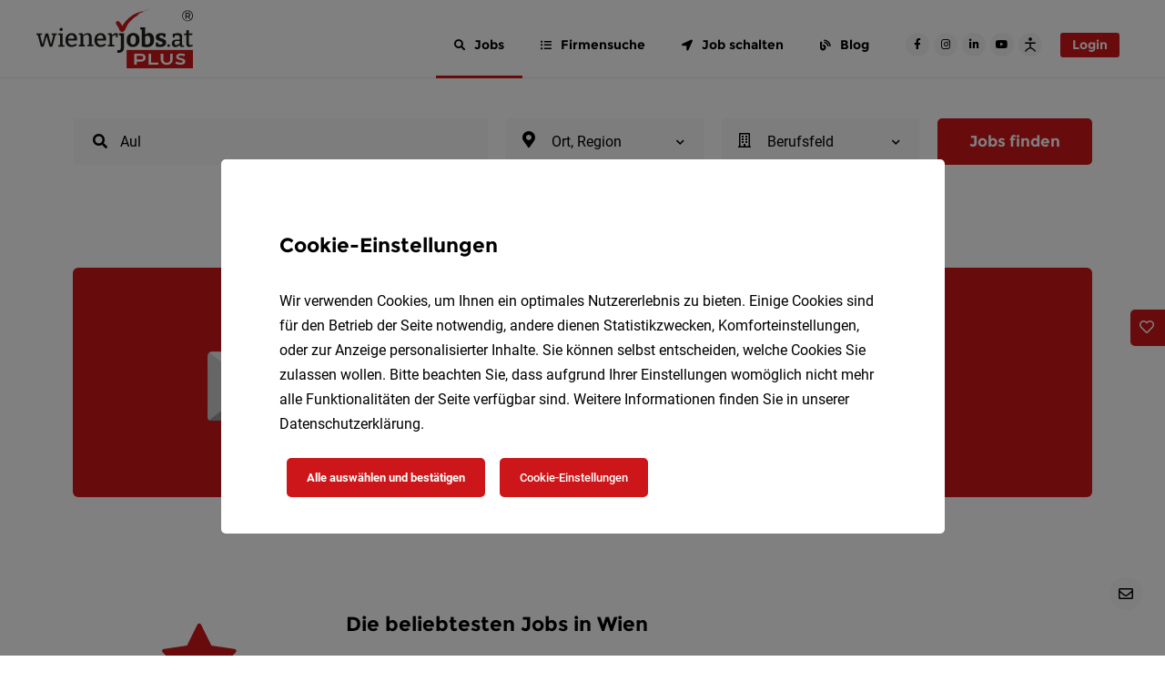

--- FILE ---
content_type: text/html; charset=UTF-8
request_url: https://www.wienerjobs.at/jobs/aul
body_size: 31133
content:
<!DOCTYPE html>
<html>
<head>
    <meta charset="UTF-8">
    <meta name="viewport" content="width=device-width, initial-scale=1">
    <title>  Aul Jobs in Wien 🚀</title>
    <link rel="preconnect" href="https://api.wienerjobs.at" />
    <link rel="dns-prefetch" href="https://connect.facebook.net/" /><link rel="dns-prefetch" href="https://www.facebook.com/" /><link rel="dns-prefetch" href="https://www.googletagmanager.com/" /><link rel="dns-prefetch" href="https://www.googletagmanager.com/" /><link rel="dns-prefetch" href="https://pagead2.googlesyndication.com/" /><link rel="dns-prefetch" href="https://snap.licdn.com/" /><link rel="dns-prefetch" href="https://px.ads.linkedin.com/" /><link rel="dns-prefetch" href="https://download.digiaccess.org/" />
    <style>
        /*html {
            visibility: hidden; @TODO handle animation
            opacity: 0;
        }*/
                    @font-face{font-display:block;font-family:Roboto;font-style:normal;font-weight:500;src:url(/build/fonts/roboto-medium-17.59a26cdb.eot) format("eot"),url(/build/fonts/roboto-medium-17.cea99d3e.woff) format("woff"),url(/build/fonts/roboto-medium-17.f5b74d7f.woff2) format("woff2"),url(/build/fonts/roboto-medium-17.abcf7cd8.ttf) format("truetype")}@font-face{font-display:block;font-family:Roboto;font-style:normal;font-weight:700;src:url(/build/fonts/roboto-bold-20.ba38a9cf.eot) format("eot"),url(/build/fonts/roboto-bold-20.c18ee39f.woff2) format("woff2"),url(/build/fonts/roboto-bold-20.24b17813.ttf) format("truetype"),url(/build/fonts/roboto-bold-20.2267169e.woff) format("woff")}@font-face{font-display:block;font-family:Nanum Brush Script;font-style:normal;font-weight:400;src:url(/build/fonts/nanum-brush-script-18.04d883fc.woff2) format("woff2"),url(/build/fonts/nanum-brush-script-18.af5412c8.ttf) format("truetype"),url(/build/fonts/nanum-brush-script-18.c0ad39ec.woff) format("woff"),url(/build/fonts/nanum-brush-script-18.b48bc294.eot) format("eot")}@font-face{font-display:block;font-family:Montserrat;font-style:normal;font-weight:700;src:url(/build/fonts/montserrat-bold-16.733964aa.ttf) format("truetype"),url(/build/fonts/montserrat-bold-16.d3e7aba7.woff2) format("woff2"),url(/build/fonts/montserrat-bold-16.062e35ca.woff) format("woff"),url(/build/fonts/montserrat-bold-16.db10d0d8.eot) format("eot")}@font-face{font-display:block;font-family:Roboto;font-style:normal;font-weight:300;src:url(/build/fonts/roboto-light-19.8d38ed81.eot) format("eot"),url(/build/fonts/roboto-light-19.865f928c.woff) format("woff"),url(/build/fonts/roboto-light-19.37a7069d.woff2) format("woff2"),url(/build/fonts/roboto-light-19.f1bae4d4.ttf) format("truetype")}@font-face{font-display:block;font-family:Roboto;font-style:normal;font-weight:400;src:url(/build/fonts/roboto-regular-15.e464241b.eot) format("eot"),url(/build/fonts/roboto-regular-15.176f8f5b.woff2) format("woff2"),url(/build/fonts/roboto-regular-15.127ea449.ttf) format("truetype"),url(/build/fonts/roboto-regular-15.49ae34d4.woff) format("woff")}.fa,.fab,.fad,.fal,.far,.fas{-moz-osx-font-smoothing:grayscale;-webkit-font-smoothing:antialiased;text-rendering:auto;display:inline-block;font-style:normal;font-variant:normal;line-height:1}.fa-lg{font-size:1.33333em;line-height:.75em;vertical-align:-.0667em}.fa-xs{font-size:.75em}.fa-sm{font-size:.875em}.fa-1x{font-size:1em}.fa-2x{font-size:2em}.fa-3x{font-size:3em}.fa-4x{font-size:4em}.fa-5x{font-size:5em}.fa-6x{font-size:6em}.fa-7x{font-size:7em}.fa-8x{font-size:8em}.fa-9x{font-size:9em}.fa-10x{font-size:10em}.fa-ul{list-style-type:none;margin-left:2.5em;padding-left:0}.fa-ul>li{position:relative}.fa-li{left:-2em;line-height:inherit;position:absolute;text-align:center;width:2em}.fa-border{border:.08em solid #eee;border-radius:.1em;padding:.2em .25em .15em}.fa-pull-left{float:left}.fa-pull-right{float:right}.fa.fa-pull-left,.fab.fa-pull-left,.fal.fa-pull-left,.far.fa-pull-left,.fas.fa-pull-left{margin-right:.3em}.fa.fa-pull-right,.fab.fa-pull-right,.fal.fa-pull-right,.far.fa-pull-right,.fas.fa-pull-right{margin-left:.3em}.fa-spin{animation:fa-spin 2s linear infinite}.fa-pulse{animation:fa-spin 1s steps(8) infinite}@keyframes fa-spin{0%{transform:rotate(0deg)}to{transform:rotate(1turn)}}.fa-stack{display:inline-block;height:2em;line-height:2em;position:relative;vertical-align:middle;width:2.5em}.fa-stack-1x,.fa-stack-2x{left:0;position:absolute;text-align:center;width:100%}.fa-stack-1x{line-height:inherit}.fa-stack-2x{font-size:2em}.fa-inverse{color:#fff}.fa-address-card:before{content:"\f2bb"}.fa-angle-double-left:before{content:"\f100"}.fa-angle-double-right:before{content:"\f101"}.fa-angle-down:before{content:"\f107"}.fa-angle-left:before{content:"\f104"}.fa-angle-right:before{content:"\f105"}.fa-angle-up:before{content:"\f106"}.fa-bell:before{content:"\f0f3"}.fa-blog:before{content:"\f781"}.fa-briefcase:before{content:"\f0b1"}.fa-calendar-alt:before{content:"\f073"}.fa-chart-bar:before{content:"\f080"}.fa-check:before{content:"\f00c"}.fa-chevron-down:before{content:"\f078"}.fa-chevron-left:before{content:"\f053"}.fa-chevron-right:before{content:"\f054"}.fa-chevron-up:before{content:"\f077"}.fa-circle-notch:before{content:"\f1ce"}.fa-circle:before{content:"\f111"}.fa-arrow-circle-up:before{content:"\f0aa"}.fa-clock:before{content:"\f017"}.fa-cog:before{content:"\f013"}.fa-comment:before{content:"\f075"}.fa-comment-dots:before{content:"\f4ad"}.fa-crosshairs:before{content:"\f05b"}.fa-download:before{content:"\f019"}.fa-edit:before{content:"\f044"}.fa-envelope:before{content:"\f0e0"}.fa-exclamation-circle:before{content:"\f06a"}.fa-eye:before{content:"\f06e"}.fa-eye-slash:before{content:"\f070"}.fa-folder:before{content:"\f07b"}.fa-file-alt:before{content:"\f15c"}.fa-globe:before{content:"\f0ac"}.fa-grip-horizontal:before{content:"\f58d"}.fa-hand-point-right:before{content:"\f0a4"}.fa-heart:before{content:"\f004"}.fa-hotel:before{content:"\f594"}.fa-image:before{content:"\f03e"}.fa-industry:before{content:"\f275"}.fa-info:before{content:"\f129"}.fa-info-circle:before{content:"\f05a"}.fa-instagram:before{content:"\f16d"}.fa-key:before{content:"\f084"}.fa-link:before{content:"\f0c1"}.fa-lock:before{content:"\f023"}.fa-map-marker-alt:before{content:"\f3c5"}.fa-mobile-alt:before{content:"\f3cd"}.fa-money-bill-alt:before{content:"\f3d1"}.fa-paperclip:before{content:"\f0c6"}.fa-pen:before{content:"\f304"}.fa-phone:before{content:"\f095"}.fa-plus:before{content:"\f067"}.fa-plus-circle:before{content:"\f055"}.fa-print:before{content:"\f02f"}.fa-search:before{content:"\f002"}.fa-share-alt:before{content:"\f1e0"}.fa-sort-amount-down-alt:before{content:"\f884"}.fa-sign-out-alt:before{content:"\f2f5"}.fa-star:before{content:"\f005"}.fa-stopwatch:before{content:"\f2f2"}.fa-tags:before{content:"\f02c"}.fa-times:before{content:"\f00d"}.fa-times-circle:before{content:"\f057"}.fa-toggle-on:before{content:"\f205"}.fa-trash:before{content:"\f1f8"}.fa-trash-alt:before{content:"\f2ed"}.fa-upload:before{content:"\f093"}.fa-user:before{content:"\f007"}.fa-user-circle:before{content:"\f2bd"}.fa-users:before{content:"\f0c0"}.fa-arrows-alt-h:before{content:"\f337"}.fa-arrows-alt-v:before{content:"\f338"}.fa-list-ul:before{content:"\f0ca"}.fa-chevron-circle-right:before{content:"\f138"}.fa-chevron-circle-left:before{content:"\f137"}.fa-chevron-circle-down:before{content:"\f13a"}.fa-chevron-circle-up:before{content:"\f139"}.fa-location-arrow:before{content:"\f124"}.fa-server:before{content:"\f233"}.fa-building:before{content:"\f1ad"}.fa-sliders-h:before{content:"\f1de"}.fa-sync:before{content:"\f021"}.fa-check-circle:before{content:"\f058"}.fa-question:before{content:"\f128"}.fa-arrow-circle-down:before{content:"\f0ab"}.fa-copy:before{content:"\f0c5"}.fa-bolt:before{content:"\f0e7"}.fa-redo:before{content:"\f01e"}.fa-calendar:before{content:"\f133"}.fa-angle-double-up:before{content:"\f102"}.fa-transgender-alt:before{content:"\f225"}.fa-globe-europe:before{content:"\f7a2"}.fa-arrow-alt-circle-up:before{content:"\f35b"}.fa-ellipsis-v:before{content:"\f142"}.fa-sort:before{content:"\f0dc"}.fa-facebook:before{content:"\f09a"}.fa-facebook-f:before{content:"\f39e"}.fa-facebook-square:before{content:"\f082"}.fa-facebook-messenger:before{content:"\f39f"}.fa-linkedin:before{content:"\f08c"}.fa-linkedin-in:before{content:"\f0e1"}.fa-twitter:before{content:"\f099"}.fa-whatsapp:before{content:"\f232"}.fa-xing:before{content:"\f168"}.fa-xing-square:before{content:"\f169"}.fa-youtube:before{content:"\f167"}.fa-youtube-square:before{content:"\f431"}.sr-only{clip:rect(0,0,0,0);border:0;height:1px;margin:-1px;overflow:hidden;padding:0;position:absolute;width:1px}.sr-only-focusable:active,.sr-only-focusable:focus{clip:auto;height:auto;margin:0;overflow:visible;position:static;width:auto}

/*!
 * Font Awesome Free 5.11.2 by @fontawesome - https://fontawesome.com
 * License - https://fontawesome.com/license/free (Icons: CC BY 4.0, Fonts: SIL OFL 1.1, Code: MIT License)
 */@font-face{font-display:block;font-family:Font Awesome\ 5 Free;font-style:normal;font-weight:400;src:url(/build/fonts/fa-regular-400.0108c285.eot);src:url(/build/fonts/fa-regular-400.0108c285.eot?#iefix) format("embedded-opentype"),url(/build/fonts/fa-regular-400.144dacaa.woff2) format("woff2"),url(/build/fonts/fa-regular-400.e8d6a93b.woff) format("woff"),url(/build/fonts/fa-regular-400.7348ea30.ttf) format("truetype"),url(/build/images/fa-regular-400.f9c6104f.svg#fontawesome) format("svg")}.far{font-weight:400}

/*!
 * Font Awesome Free 5.11.2 by @fontawesome - https://fontawesome.com
 * License - https://fontawesome.com/license/free (Icons: CC BY 4.0, Fonts: SIL OFL 1.1, Code: MIT License)
 */@font-face{font-display:block;font-family:Font Awesome\ 5 Free;font-style:normal;font-weight:900;src:url(/build/fonts/fa-solid-900.a6b1177f.eot);src:url(/build/fonts/fa-solid-900.a6b1177f.eot?#iefix) format("embedded-opentype"),url(/build/fonts/fa-solid-900.5824bb3e.woff2) format("woff2"),url(/build/fonts/fa-solid-900.10a1dd16.woff) format("woff"),url(/build/fonts/fa-solid-900.bfc05ab5.ttf) format("truetype"),url(/build/images/fa-solid-900.8a80e88a.svg#fontawesome) format("svg")}.fa,.far,.fas{font-family:Font Awesome\ 5 Free}.fa,.fas{font-weight:900}

/*!
 * Font Awesome Free 5.11.2 by @fontawesome - https://fontawesome.com
 * License - https://fontawesome.com/license/free (Icons: CC BY 4.0, Fonts: SIL OFL 1.1, Code: MIT License)
 */@font-face{font-display:block;font-family:Font Awesome\ 5 Brands;font-style:normal;font-weight:400;src:url(/build/fonts/fa-brands-400.0c614471.eot);src:url(/build/fonts/fa-brands-400.0c614471.eot?#iefix) format("embedded-opentype"),url(/build/fonts/fa-brands-400.91456356.woff2) format("woff2"),url(/build/fonts/fa-brands-400.2e46de15.woff) format("woff"),url(/build/fonts/fa-brands-400.9e4ca86c.ttf) format("truetype"),url(/build/images/fa-brands-400.918248e4.svg#fontawesome) format("svg")}.fab{font-family:Font Awesome\ 5 Brands}
            </style>

            <meta name="keywords" content="Jobs in Wien,Job Wien,Arbeit Wien,Arbeit suchen Wien,Stellenangebote Wien,Arbeitsb&ouml;rse Wien,Jobb&ouml;rse Wien,Stelleninserate Wien,Jobplattform Vorarlberg,Karriere Wien,Stellenanzeigen Wien,Stellenmarkt Wien" />
        <meta name="description" content="0 Aul Jobs in Wien ❤️ Finde aktuelle Aul Stellenangebote in Wien auf wienerjobs.at ➽ Jetzt bewerben ➽ Karriere starten" />
        <meta property="og:title" content="  Aul Jobs in Wien | wienerjobs.at" />
        <meta property="og:keywords" content="Jobs in Wien,Job Wien,Arbeit Wien,Arbeit suchen Wien,Stellenangebote Wien,Arbeitsb&ouml;rse Wien,Jobb&ouml;rse Wien,Stelleninserate Wien,Jobplattform Vorarlberg,Karriere Wien,Stellenanzeigen Wien,Stellenmarkt Wien" />
        <meta property="og:description" content="0 Aul Jobs in Wien ❤️ Finde aktuelle Aul Stellenangebote in Wien auf wienerjobs.at ➽ Jetzt bewerben ➽ Karriere starten" />
        <meta property="og:image:width" content="1200" />
<meta property="og:image:height" content="630" />
<meta property="og:image" content="https://www.wienerjobs.at/uploads/media/wienerjobs.at/oi_default/0001/97/d2008ffdbfa922fc0761943c7836298b89e2c517.png" />
        <meta property="og:type" content="website" />
        
        <link rel="canonical" href="https://www.wienerjobs.at/jobs/aul" />
        
        
        
        
        <meta name="robots" content="index, follow" />
        <link rel="manifest" href="/build/assets/manifest.webmanifest">
    <link rel="icon" href="/build/assets/favicon.ico" sizes="any">
    <link rel="icon" href="/build/assets/favicon-32x32.png" sizes="32x32">
    <link rel="icon" href="/build/assets/favicon-48x48.png" sizes="48x48">
    <link rel="icon" href="/build/generated/logos/favicon.4ed22e0a.svg" type="image/svg+xml">
        <link rel="apple-touch-icon" href="/build/assets/android-chrome-maskable-192x192.png">

    
                <link rel="stylesheet" href="/build/vendors-homeArea~jobFinder~allCompanyJobOff-vue-treeselect.css|0.3dcc04f4.css"><link rel="stylesheet" href="/build/3939.31d6cfe0.css"><link rel="stylesheet" href="/build/4543.b092486b.css"><link rel="stylesheet" href="/build/jobOfferList.da38b71c.css">
    
    
    
        <script type="text/javascript">
        const serviceWorkerFilename = '/sw.4a1da95e579acd6d2fa2.js';

        let dateFormat = 'd.m.Y'
        dateFormat = dateFormat.replace('Y', 'YYYY')
        dateFormat = dateFormat.replace('m', 'MM')
        dateFormat = dateFormat.replace('d', 'DD')

        window.appConfig = {
            apiHost: 'https://api.wienerjobs.at',
            locale: 'de',
            fallbackLocale: 'de',
            multilangEnabled: true,
            availableLocales: [{"locale":"de","name":"Deutsch"}],
            portalCodeName: 'wienerjobs.at',
            portalName: 'wienerjobs.at',
            portalPrimaryColor: '#CC1619',
            spritePath: '/build/images/sprites.5bd9d9f5.svg',
            blankImagePath: '/build/images/blank-image.52356e52.png',
            blankAvatarImagePath: '/build/images/blank-avatar-image.dc9d856b.png',
            token: [],
            altchaEnabled: true,
            contactPhone: '+ 43 1 395 0549-50',
            displayPreOrderDate: true,
            jobOfferNetgenTemplateEnabled: [1,4,3],
            contactAdminMail: 'office@wienerjobs.at',
            jobOfferDefaultHeader: 'Jobs in Wien',
            dateFormat: dateFormat,
            logo: '/build/generated/logos/main.6646cb24.svg',
            jobFinderOpenInterval: 5,
            searchRankingShowFiltersAsDropdowns: true,
            jobFinderPromoImage: '/build/generated/images/job_finder.09d1fea3.svg',
            logoAlt: 'wienerjobs.at',
            prices: {"topJobUpgrade":149,"jobOfTheWeekUpgrade":199,"baseComfortForm":409,"basePremiumForm":949,"baseExpressJobOffer":349,"baseAnonymousJobOffer":599,"baseInternshipJobOffer":0,"baseApprenticeshipJobOffer":0,"socialMediaCampaign":300,"metaCampaign":300,"linkedInCampaign":550,"tikTokCampaign":550,"recruitingFunnel":600,"basePremiumFormWithoutPromo":1057,"plusJobOffer":549,"plusJobOfferWithoutPromo":627},
            applicantRegisterUrl: 'https://www.wienerjobs.at/registrieren/bewerber',
            contextParameters: {"Number_Jobs_de":"2.504","Number_TopJobs":9,"Number_Company":966,"Number_Applicant":6049,"Number_Jobfinder":26390,"Portal_PrimaryColor":"#CC1619","Portal_ContactPhone":"+4313950549-50","Portal_ContactPhoneFormatted":"+ 43 1 395 0549-50","Portal_Host":"www.wienerjobs.at","Portal":"wienerjobs.at","Portal_Url":"https:\/\/www.wienerjobs.at","TSB_CategoryListTitle":"Berufsfelder in Wien","TSB_Contact2":"","TSB_Country":"","TSB_County":"","TSB_DefaultMetaDescription":"Jobs in Wien - Alle Stellenangebote der \u2605 Top-Unternehmen \u2605 Finde deine Arbeit in Wien und starte deine Karriere auf der Jobb&ouml;rse &hearts; wienerjobs.at &hearts;","TSB_DefaultMetaKeywords":"Jobs in Wien, Job Wien, Arbeit Wien, Arbeit suchen Wien, Stellenangebote Wien, Arbeitsb&ouml;rse Wien, Jobb&ouml;rse Wien, Stelleninserate Wien, Jobplattform Vorarlberg, Karriere Wien, Stellenanzeigen Wien, Stellenmarkt Wien","TSB_DefaultMetaTitle":"Jobs & Stellenangebote in Wien","TSB_DefaultSearchHeader":"Jobs in Wien","TSB_HR_Top_Company_Count":"2.000","TSB_InRegionPhrase":"in Wien","TSB_MainContact":"","TSB_OfficeEmail":"office@wienerjobs.at","TSB_Platform":"wienerjobs.at","TSB_RegionListTitle":"Regionen in Wien","TSB_RegionName":"Wien","TSB_RegionNameModification":"Wiener","TSB_ShortCode":"WIJ","TSB_Slogan":"Ihr Jobportal in Wien!","TSB_TenantLogo":"","TSB_TenantName":"wienerjobs.at","TSB_TenantURL":"wienerjobs.at","TSB_Platform_Link":"<span><a style=\"color:#000000;text-decoration:none;\" href=\"https:\/\/wienerjobs.at\">wienerjobs.at<\/a><\/span>"},
            jobOfferDefaultActivation: {
                company: false,
                anonymous: false,
                internship: false,
                express: false,
            },
            pageId: 9,
            pageUrl: {
                home: 'https://www.wienerjobs.at/',
                login: 'https://www.wienerjobs.at/login',
                productPage: 'https://www.wienerjobs.at/hr',
                salaryCalculator: 'https://www.wienerjobs.at/brutto-netto-rechner',
                jobFinder: 'https://www.wienerjobs.at/jobfinder',
                jobIndex: 'https://www.wienerjobs.at/jobs',
                companyArea: 'https://www.wienerjobs.at/unternehmer',
                companyAreaIt: '',
                applicantArea: 'https://www.wienerjobs.at/bewerber',
                applicantAreaIt: '',
                publicArea: 'https://www.wienerjobs.at/publikum',
                registerApplicant: 'https://www.wienerjobs.at/registrieren/bewerber',
                registerCompany: 'https://www.wienerjobs.at/hr/jahresloesung',
                forgotPasswordApplicant: 'https://www.wienerjobs.at/passwort-zurucksetzen/bewerber',
                forgotPasswordCompany: 'https://www.wienerjobs.at/passwort-zurucksetzen/unternehmer',
                blogIndex: 'https://www.wienerjobs.at/blog',
                subscriptionForm: 'https://www.wienerjobs.at/jahreslosung',
                plusJobOfferForm: 'https://www.wienerjobs.at/plusformular',
                premiumJobOfferForm: 'https://www.wienerjobs.at/premiumformular',
                comfortJobOfferForm: 'https://www.wienerjobs.at/serviceeingabe',
                apprenticeshipJobOfferForm: 'https://www.wienerjobs.at/praktikum',
                internshipJobOfferForm: 'https://www.wienerjobs.at/lehrstelle',
                anonymousJobOfferForm: 'https://www.wienerjobs.at/chiffreanzeige',
                expressJobOfferForm: 'https://www.wienerjobs.at/selbsteingabe',
                tipsBlogCategory: 'https://www.wienerjobs.at/blog/c/bewerbungstipps',
                widgetCreator: 'https://www.wienerjobs.at/widget/creator',
                applicantRegisterThanks: 'https://www.wienerjobs.at/applicant/register-thanks',
                companyRegisterThanks: 'https://www.wienerjobs.at/company/register-thanks',
                termsAndConditions: 'https://www.wienerjobs.at/agb',
                dataPrivacy: 'https://www.wienerjobs.at/datenschutz',
                legalNotice: 'https://www.wienerjobs.at/impressum',
                applicationCompanyProfile: 'https://www.wienerjobs.at/f/slug/bewerben',
                altchaChallenge: 'https://api.wienerjobs.at/public/altcha_challenge',
            },
            vapidPublicKey: 'BCyYLHEl2qrPbT2hF_HLqApIetV-PDQvs7zFC5xB4h_TBV5kFEDWB4QJyBYgBYIzGVOKa9G8eKco-3hFZiqZBjc',
        }
    </script>
                            <script type="text/javascript">
                window.localStorage.removeItem('registered')
            </script>
            
    
                        <!-- Facebook Pixel Code -->
                    <script type="text/plain" data-cookie-consents="[%22facebook%22]">!function(f,b,e,v,n,t,s){if(f.fbq)return;n=f.fbq=function(){n.callMethod?n.callMethod.apply(n,arguments):n.queue.push(arguments)};if(!f._fbq)f._fbq=n;n.push=n;n.loaded=!0;n.version='2.0';n.queue=[];t=b.createElement(e);t.async=!0;t.src=v;s=b.getElementsByTagName(e)[0];s.parentNode.insertBefore(t,s)}(window, document,'script','https://connect.facebook.net/en_US/fbevents.js');fbq('init', '180822657255878');fbq('track', 'PageView');</script>                <noscript><img height="1" width="1" style="display:none"src="https://www.facebook.com/tr?id=180822657255878&ev=PageView&noscript=1"/></noscript><!-- End Facebook Pixel Code -->
                    <!-- Google Tag Manager -->
                    <script type="text/plain" data-cookie-consents="[%22required%22]">(function(w,d,s,l,i){w[l]=w[l]||[];w[l].push({'gtm.start':new Date().getTime(),event:'gtm.js'});var f=d.getElementsByTagName(s)[0],j=d.createElement(s),dl=l!='dataLayer'?'&l='+l:'';j.async=true;j.src='https://www.googletagmanager.com/gtm.js?id='+i+dl;f.parentNode.insertBefore(j,f);})(window,document,'script','dataLayer','GTM-W6XM8PP');</script>                <!-- End Google Tag Manager -->
                    
                    <script type="text/plain"  data-ad-client="ca-pub-8340672454440185" async data-src="https://pagead2.googlesyndication.com/pagead/js/adsbygoogle.js" data-cookie-consents="[%22googleAdsense%22]" ></script>                
                    
                
                    <!-- Copyright (c) 2000-2022 etracker GmbH. All rights reserved. --> <!-- Thismaterial may not be reproduced, displayed, modified or distributed --> <!-- withoutthe express prior written permission of the copyright holder. --> <!-- etracker tracklet5.0 -->  <!-- etracker tracklet 5.0 end -->
                    <script data-cookie-consents="[%22required%22]"  type="text/javascript"   data-cmp-ab="1">var et_proxy_redirect = '//stats.wienerjobs.at'; // var et_pagename = document.body.dataset.placeholderTitle; // var et_areas = ""; //var et_tval = 0; // var et_tsale = 0; // var et_tonr = ""; // var et_basket = ""; </script>                    <script id="_etLoader" type="text/javascript"   data-cmp-ab="1" charset="UTF-8" data-block-cookies="true" data-respect-dnt="true" data-secure-code="4aK99x" src="//stats.wienerjobs.at/code/e.js" async data-cookie-consents="[%22required%22]"  ></script>                    <script data-cookie-consents="[%22required%22]"  type="text/plain" >  var etrackerEnableCookies = function() {     if (typeof _etracker !== 'undefined') {       _etracker.enableCookies('www.wienerjobs.at');    }  };  etrackerEnableCookies();  var etrackerLoader = document.getElementById('_etLoader');  if (etrackerLoader) {    etrackerLoader.addEventListener('load', function () {      etrackerEnableCookies();    });      }</script>                
                    <meta name="p:domain_verify" content="3148d43758d12d545d20fd37d0217120"/>
                
                    
                
                <noscript>
        <style>
            .hide-if-js-disabled {
                display: none;
            }
        </style>
    </noscript>
    </head>
<body data-placeholder-title="  Aul Jobs in Wien 🚀" class="job-search">
        
        
        <!-- Google Tag Manager (noscript) -->
<noscript><iframe src="https://www.googletagmanager.com/ns.html?id=GTM-W6XM8PP"
height="0" width="0" style="display:none;visibility:hidden"></iframe></noscript>
<!-- End Google Tag Manager (noscript) -->
        
        
        
        
        
        
        
        
        
        
        

<!-- just add data-theme=["new_theme"] to body and add it to scss variables (to the end of file), to get another theme style -->
    <header class="l-header  ">
        <div class="container l-header__container" data-cy="pageHeader">
            <div class="l-header__logo" data-cy="pageHeader_logo">
                <a href="https://www.wienerjobs.at/" title="Home">
                    <?xml version="1.0" encoding="utf-8"?>
<!-- Generator: Adobe Illustrator 26.3.1, SVG Export Plug-In . SVG Version: 6.00 Build 0)  -->
<svg xmlns="http://www.w3.org/2000/svg" xmlns:xlink="http://www.w3.org/1999/xlink" version="1.1" id="Ebene_1" x="0px" y="0px" viewBox="0 0 122.5 46.1" style="enable-background:new 0 0 122.5 46.1;" xml:space="preserve" class="l-header__logo-img" alt="wienerjobs.at" role="img">
<style type="text/css">
	.st0{fill:#1D1D1B;}
	.st1{fill:#CC1619;}
	.st2{fill:#FFFFFF;}
</style>
<g>
	<polygon class="st0" points="12,20 13.3,20.3 11.4,27.6 9.2,18.9 7.1,19 4.8,27.5 2.9,20.2 4.4,19.9 4.4,18.9 0,19 0,20 1.1,20.3   3.5,29.3 5.6,29.3 8,21.1 10.3,29.3 12.4,29.3 14.9,20.2 16,19.9 16,18.9 12,19  "/>
	<polygon class="st0" points="20.4,18.9 17,19 17,20 18.5,20.4 18.5,27.9 17,28.3 17,29.3 21.9,29.3 21.9,28.3 20.4,27.9  "/>
	<path class="st0" d="M19.3,17c0.4,0,0.6-0.1,0.9-0.3s0.4-0.5,0.4-0.9c0-0.4-0.1-0.7-0.3-0.9c-0.2-0.2-0.5-0.3-0.9-0.3   c-0.4,0-0.6,0.1-0.9,0.3c-0.2,0.2-0.4,0.5-0.4,0.9c0,0.4,0.1,0.7,0.3,0.9C18.7,16.9,19,17,19.3,17z"/>
	<path class="st0" d="M29.9,19.3c-0.6-0.4-1.4-0.6-2.3-0.6c-1,0-1.9,0.2-2.6,0.7c-0.7,0.4-1.3,1.1-1.7,1.9c-0.4,0.8-0.6,1.8-0.6,3   c0,1.1,0.2,2.1,0.6,2.8c0.4,0.8,0.9,1.4,1.6,1.8c0.7,0.4,1.5,0.6,2.4,0.6c0.7,0,1.4-0.1,2.2-0.4c0.7-0.2,1.5-0.6,2.2-1.1L31,26.9   c-0.6,0.4-1.2,0.6-1.7,0.8c-0.6,0.2-1.1,0.3-1.5,0.3c-0.7,0-1.2-0.2-1.7-0.5c-0.4-0.3-0.8-0.8-1-1.4c-0.2-0.5-0.3-1.1-0.3-1.7h6.9   c0-0.2,0-0.4,0.1-0.6c0-0.2,0-0.3,0-0.5c0-0.9-0.1-1.7-0.4-2.3C31,20.3,30.5,19.7,29.9,19.3z M25,22.1c0.2-0.6,0.5-1,0.9-1.4   c0.4-0.3,0.9-0.5,1.5-0.5c0.6,0,1,0.1,1.3,0.4c0.3,0.3,0.6,0.6,0.7,1.1c0.1,0.4,0.2,0.9,0.2,1.3h-4.9C24.9,22.7,24.9,22.4,25,22.1z   "/>
	<path class="st0" d="M43.2,22c0-1.1-0.3-1.9-0.8-2.5c-0.6-0.5-1.3-0.8-2.2-0.8c-0.6,0-1.3,0.2-2,0.5c-0.6,0.3-1.2,0.7-1.8,1.2   l-0.2-1.6l-3,0.1v1l1.4,0.3v7.5l-1.4,0.3v1h4.8v-1l-1.4-0.3v-6.4c0.5-0.4,0.9-0.8,1.4-1c0.5-0.2,1-0.4,1.4-0.4c0.6,0,1,0.2,1.3,0.5   c0.3,0.4,0.5,0.9,0.5,1.7v5.5l-1.4,0.3v1h4.8v-1l-1.4-0.3V22z"/>
	<path class="st0" d="M52.6,19.3c-0.6-0.4-1.4-0.6-2.3-0.6c-1,0-1.9,0.2-2.6,0.7c-0.7,0.4-1.3,1.1-1.7,1.9c-0.4,0.8-0.6,1.8-0.6,3   c0,1.1,0.2,2.1,0.6,2.8c0.4,0.8,0.9,1.4,1.6,1.8c0.7,0.4,1.5,0.6,2.4,0.6c0.7,0,1.4-0.1,2.2-0.4c0.7-0.2,1.5-0.6,2.2-1.1l-0.7-1.1   c-0.6,0.4-1.2,0.6-1.7,0.8c-0.6,0.2-1.1,0.3-1.5,0.3c-0.7,0-1.2-0.2-1.7-0.5c-0.4-0.3-0.8-0.8-1-1.4c-0.2-0.5-0.3-1.1-0.3-1.7h6.9   c0-0.2,0-0.4,0.1-0.6c0-0.2,0-0.3,0-0.5c0-0.9-0.1-1.7-0.4-2.3C53.7,20.3,53.2,19.7,52.6,19.3z M47.7,22.1c0.2-0.6,0.5-1,0.9-1.4   c0.4-0.3,0.9-0.5,1.5-0.5c0.6,0,1,0.1,1.3,0.4c0.3,0.3,0.6,0.6,0.7,1.1c0.1,0.4,0.2,0.9,0.2,1.3h-4.9   C47.5,22.7,47.6,22.4,47.7,22.1z"/>
	<path class="st0" d="M63.6,22l0.1-3.1c-0.5-0.1-0.9-0.2-1.3-0.2c-0.7,0-1.3,0.2-1.8,0.5c-0.5,0.3-1,0.7-1.5,1.2l-0.2-1.6l-3,0.1v1   l1.4,0.3v7.5l-1.4,0.3v1h5.2v-1l-1.8-0.3v-6.2c0.3-0.4,0.7-0.7,1.1-0.9c0.5-0.3,0.9-0.4,1.4-0.4c0.1,0,0.2,0,0.3,0c0,0,0.1,0,0.1,0   l0.2,1.7H63.6z"/>
	<path class="st0" d="M64.7,20.3l1.3,0.4v9.4c0,0.7-0.1,1.2-0.4,1.5c-0.3,0.3-0.7,0.4-1.4,0.4c-0.1,0-0.2,0-0.4,0   c-0.1,0-0.3,0-0.4,0l-0.2,1.9c0.2,0,0.5,0.1,0.7,0.1c0.2,0,0.4,0,0.6,0c0.6,0,1.2-0.1,1.7-0.3c0.5-0.2,1-0.5,1.3-0.8   c0.4-0.4,0.6-0.9,0.8-1.5c0.2-0.6,0.3-1.3,0.3-2.2V18.8l-4,0.1V20.3z"/>
	<path class="st0" d="M75.8,18.6c-1.1,0-2,0.2-2.8,0.7c-0.8,0.5-1.4,1.1-1.8,1.9s-0.6,1.8-0.6,3c0,1.7,0.4,3,1.3,3.9   c0.8,0.9,2,1.4,3.6,1.4c1.1,0,2-0.2,2.8-0.7c0.8-0.5,1.4-1.1,1.8-1.9c0.4-0.8,0.6-1.8,0.6-3c0-1.7-0.4-3-1.3-3.9   C78.5,19.1,77.3,18.6,75.8,18.6z M77.6,26c-0.2,0.5-0.4,0.9-0.7,1.2c-0.3,0.3-0.7,0.4-1.3,0.4c-0.7,0-1.3-0.3-1.6-0.8   c-0.4-0.5-0.5-1.4-0.5-2.6c0-1.2,0.2-2.1,0.5-2.7c0.4-0.6,0.9-0.9,1.7-0.9c0.7,0,1.3,0.3,1.6,0.8c0.4,0.6,0.5,1.4,0.5,2.6   C77.8,24.8,77.7,25.5,77.6,26z"/>
	<path class="st0" d="M90.2,19.2c-0.6-0.4-1.2-0.6-2-0.6c-0.6,0-1.2,0.1-1.8,0.4c-0.4,0.2-0.8,0.5-1.2,0.8v-5.7l-4,0.2v1.4l1.3,0.4   v13.1c0.7,0.1,1.3,0.2,1.9,0.3c0.6,0.1,1.1,0.1,1.6,0.1c1.1,0,2.1-0.1,2.9-0.4c0.8-0.3,1.4-0.7,1.9-1.2c0.5-0.5,0.8-1.1,1-1.8   c0.2-0.7,0.3-1.4,0.3-2.3c0-1.1-0.2-2.1-0.5-2.9C91.2,20.2,90.7,19.6,90.2,19.2z M88.5,26.7c-0.4,0.6-1.1,0.9-2.1,0.9   c-0.4,0-0.8-0.1-1.3-0.2v-5.9c0.3-0.2,0.6-0.4,0.8-0.5c0.4-0.2,0.7-0.3,1.1-0.3c0.4,0,0.8,0.1,1.1,0.4c0.3,0.3,0.5,0.7,0.7,1.2   c0.2,0.5,0.3,1.1,0.3,1.8C89.2,25.2,88.9,26,88.5,26.7z"/>
	<path class="st0" d="M100.2,23.7c-0.4-0.2-0.8-0.4-1.3-0.6c-0.5-0.1-0.9-0.3-1.3-0.4s-0.7-0.3-1-0.5c-0.3-0.2-0.4-0.4-0.4-0.7   c0-0.3,0.1-0.6,0.4-0.8c0.3-0.2,0.7-0.3,1.2-0.3c0.4,0,0.8,0.1,1.3,0.2l0.2,1.2h1.7l0.1-2.6c-0.6-0.2-1.2-0.3-1.8-0.4   c-0.6-0.1-1.2-0.1-1.7-0.1c-0.8,0-1.4,0.1-2.1,0.3c-0.6,0.2-1.1,0.6-1.5,1c-0.4,0.5-0.6,1.1-0.6,1.8c0,0.6,0.1,1.1,0.4,1.5   c0.3,0.4,0.6,0.7,1,0.9c0.4,0.2,0.8,0.4,1.3,0.6c0.4,0.1,0.9,0.3,1.3,0.4c0.4,0.1,0.7,0.3,1,0.5c0.3,0.2,0.4,0.4,0.4,0.7   c0,0.3-0.1,0.5-0.3,0.7c-0.2,0.2-0.4,0.3-0.7,0.4c-0.3,0.1-0.6,0.1-0.9,0.1c-0.2,0-0.5,0-0.8-0.1c-0.2,0-0.5-0.1-0.7-0.1l-0.2-1.4   h-1.7L93.4,29c0.6,0.2,1.2,0.3,1.8,0.4s1.1,0.1,1.7,0.1c0.9,0,1.7-0.1,2.4-0.4c0.7-0.3,1.3-0.7,1.7-1.2c0.4-0.5,0.6-1.2,0.6-1.9   c0-0.6-0.1-1.1-0.4-1.5C100.9,24.2,100.6,23.9,100.2,23.7z"/>
	<path class="st0" d="M103.4,27.4c-0.3,0-0.5,0.1-0.7,0.3c-0.2,0.2-0.3,0.4-0.3,0.7c0,0.3,0.1,0.6,0.3,0.7c0.2,0.2,0.4,0.3,0.8,0.3   c0.3,0,0.5-0.1,0.7-0.3c0.2-0.2,0.3-0.4,0.3-0.7c0-0.3-0.1-0.6-0.3-0.7C104,27.4,103.8,27.4,103.4,27.4z"/>
	<path class="st0" d="M114.1,21.7c0-1-0.3-1.8-0.9-2.3c-0.6-0.5-1.5-0.7-2.5-0.7c-0.6,0-1.2,0.1-1.9,0.2c-0.7,0.1-1.4,0.3-2.2,0.6   l0.2,2.6h1.3l0.2-1.5c0.3-0.1,0.6-0.2,0.9-0.2c0.4-0.1,0.7-0.1,1-0.1c0.6,0,1.1,0.1,1.5,0.4c0.4,0.3,0.5,0.8,0.5,1.5v1.5h-2.2   c-0.8,0-1.5,0.1-2.1,0.3c-0.6,0.2-1,0.5-1.4,0.9c-0.3,0.4-0.5,1-0.5,1.8c0,1,0.3,1.7,0.8,2.2c0.5,0.5,1.2,0.7,1.9,0.7   c0.6,0,1.2-0.2,1.9-0.5c0.6-0.3,1.2-0.7,1.7-1.3l0.2,1.7l3-0.1v-1l-1.5-0.3V21.7z M110.8,27.6c-0.5,0.3-1,0.4-1.4,0.4   c-0.4,0-0.8-0.1-1-0.4c-0.3-0.3-0.4-0.7-0.4-1.2c0-0.5,0.2-0.9,0.5-1.2c0.3-0.3,0.9-0.4,1.8-0.4h1.9v1.8   C111.7,27,111.2,27.4,110.8,27.6z"/>
	<path class="st0" d="M122.1,27.6c-0.3,0.1-0.6,0.3-0.9,0.3c-0.3,0.1-0.5,0.1-0.7,0.1c-0.4,0-0.7-0.1-0.9-0.4   c-0.2-0.2-0.3-0.6-0.3-1.2v-6.2h2.7l0.1-1.3h-2.8v-2.6l-2,0.3v2.3l-1.7,0.3v1.1h1.7v6.4c0,0.9,0.2,1.6,0.6,2.1   c0.4,0.5,1,0.7,1.7,0.7c0.9,0,1.8-0.3,2.8-0.8L122.1,27.6z"/>
</g>
<g>
	<path class="st1" d="M84.4,1.8c-0.1,0.1-0.1-0.3-0.2-0.2c-0.3,0.2-0.5,0.4-0.7,0.5C83.4,2.2,83.2,2,83,2c0.2-0.1,0.3-0.2,0.5-0.3   c0,0,0,0,0,0c0,0-0.4,0.1-0.4,0.1c-0.2,0-0.3,0-0.5,0c0,0,0.1,0,0.1,0.1c0,0.1,0,0.1-0.1,0.1c-0.1,0-0.1-0.1-0.2-0.1   c0.1-0.1,0.2-0.2,0.4-0.2c0.1-0.1,0.3-0.1,0.4,0c0,0,0-0.1,0.1-0.1c0,0,0.1,0,0.1,0c0,0,0,0.1,0,0.1c0,0,0,0.1,0.1,0.1c0,0,0,0,0,0   c0,0,0.1,0,0.1-0.1c0,0-0.2-0.1-0.2-0.1c-0.1,0-0.3-0.1-0.4-0.1c-0.1,0-0.1,0-0.2,0.1c-0.6,0.2-1.2,0.4-1.9,0.7c0,0-0.1,0-0.1,0   c0,0,0,0.1-0.1,0.1c0,0-0.1,0-0.1,0c-0.2,0-0.4,0-0.5,0.1c0,0,0,0,0,0c-0.1,0-0.7,0.3-0.8,0.3C79.2,2.9,79.1,3,78.9,3   c0,0-0.1,0-0.1,0c0,0-0.1,0-0.1,0c-0.5,0.2-1.1,0.5-1.6,0.7C76,4.2,75,4.9,74.1,5.6c-1.7,1.2-3.3,2.7-4.6,4.3c-0.5,0.6-1,1.3-1.5,2   c-0.2,0.3-0.4,0.5-0.6,0.8c-0.1,0.1-0.2,0.3-0.3,0.5c-0.4-1.1-0.7-1.5-1.1-2c-0.4-0.6-0.7-0.9-1.2-1.4c-0.2-0.2-0.5-0.4-0.8-0.4   c-0.3-0.1-0.7-0.1-1.1,0.1c-0.4,0.3-0.7,0.7-0.7,1.2c0,0.6,0.4,1.4,0.8,1.9c0.4,0.6,0.9,1.1,1.2,1.7c0.3,0.6,0.5,1.4,0.8,2.1   c0.4,0.9,1.4,1.5,2.5,1.3c0.8-0.2,1.3-0.6,1.7-1.3c0.3-0.6,0.7-1.3,1-1.9c0.5-1.1,0.9-2,1.5-2.9c0.6-0.9,1.3-1.7,2.1-2.4   c0.6-0.6,1.1-1.2,1.8-1.8c0.3-0.3,0.7-0.6,1.1-0.9c0.5-0.3,0.8-0.4,1.1-0.7c0.4-0.3,0.9-0.4,1.2-0.6c0.5-0.3,0.9-0.6,1.3-1   c-0.7,0.5-0.9,0.6-1.2,0.7c-0.4,0.2,0-0.4,0.2-0.6c0.1-0.1,0.5,0.2,0.5,0C80,4.1,80,3.8,80.2,3.6c0.1-0.1,0.2,0.2,0.2,0.1   C80.8,3.5,80.9,3,81.1,3c0.2,0,0.4,0,0.5-0.1c0.1,0,0.2,0,0.3-0.1c0.1-0.1,0.1-0.1,0.2-0.2c0.2-0.2,0.4-0.3,0.6-0.5   c-0.3,0.3-0.6,0.7-0.2,0.6c0.3-0.1,0.6-0.3,0.8-0.4c0.3-0.1,0.5-0.2,0.8-0.3c0.2-0.1,0.4-0.3,0.7-0.4c0.2-0.1,0.4-0.3,0.7-0.4   c0.1,0,0.3,0,0.4-0.1c-0.2,0-0.4,0-0.6,0C85,1.1,84.8,1.6,84.4,1.8z M77.1,3.9c0.1-0.2,0.4-0.2,0.6-0.2C77.5,3.9,77.3,3.9,77.1,3.9   z M79.7,2.7c0.1-0.1,0.3-0.2,0.4-0.3c0,0,0,0,0,0.1c0,0,0,0.1,0.1,0.1C80,2.6,79.8,2.6,79.7,2.7z"/>
	<path class="st1" d="M87.8,0.2C87.7,0.1,87.7,0,87.6,0c0,0.1-0.1,0.2-0.1,0.2c-0.4-0.1-0.6,0.1-0.9,0.3l0.2,0.1   c0.2-0.1,0.1-0.2,0-0.2C87.1,0.5,87.5,0.4,87.8,0.2z"/>
	<path class="st1" d="M82.5,1.8C82.5,1.8,82.5,1.8,82.5,1.8C82.5,1.8,82.5,1.8,82.5,1.8z"/>
	<path class="st1" d="M86.4,0.3l-0.8,0.1c0.1,0,0.3,0.1,0.4,0.2C86.3,0.6,86.3,0.5,86.4,0.3L86.4,0.3z"/>
	<path class="st1" d="M85.1,1.1c0,0-0.2-0.1-0.3-0.2c-0.1-0.1-0.1-0.2,0-0.3c0.1-0.1,0.1,0,0.2-0.1l-0.1,0l-0.1,0   c-0.1,0.1-0.1,0.1-0.2,0.1l-0.2,0.1c-0.2,0-0.4,0.1-0.6,0.2c0.2,0,0.4-0.1,0.6-0.2c0.1,0,0.2,0,0.3,0.1l0,0   C84.9,1.1,85.1,1.2,85.1,1.1z"/>
</g>
<rect x="70.6" y="31.8" class="st1" width="51.9" height="14.3"/>
<g>
	<path class="st2" d="M85.5,37.8c0,1.9-1.4,3.1-3.7,3.1h-3.3v2.3h-2v-8.4h5.3C84.1,34.7,85.5,35.9,85.5,37.8z M83.6,37.8   c0-0.9-0.6-1.5-1.8-1.5h-3.2v2.9h3.2C83,39.3,83.6,38.7,83.6,37.8z"/>
	<path class="st2" d="M87.7,34.7h2v6.9h5.8v1.6h-7.8V34.7z"/>
	<path class="st2" d="M97.3,39.5v-4.7h2v4.7c0,1.6,1.5,2.3,2.7,2.3c1.2,0,2.7-0.7,2.7-2.3v-4.7h1.9v4.7c0,2.5-2.2,3.9-4.6,3.9   S97.3,41.9,97.3,39.5z"/>
	<path class="st2" d="M108.7,42.3l0.8-1.5c0.8,0.5,2,0.9,3.2,0.9c1.3,0,1.9-0.4,1.9-0.9c0-1.6-5.2-0.5-5.2-3.6c0-1.4,1-2.6,3.7-2.6   c1.2,0,2.4,0.3,3.3,0.7l-0.7,1.5c-0.9-0.4-1.8-0.7-2.7-0.7c-1.3,0-1.8,0.4-1.8,1c0,1.6,5.3,0.5,5.3,3.6c0,1.4-1.1,2.6-3.8,2.6   C111.1,43.3,109.6,42.9,108.7,42.3z"/>
</g>
<g class="svg-logo-r-sign">
	<path class="st0" d="M122.5,5.2c0,2.4-1.8,4.2-4.2,4.2c-2.4,0-4.2-1.9-4.2-4.2s1.8-4.2,4.2-4.2C120.7,1,122.5,2.8,122.5,5.2z    M121.9,5.2c0-2.1-1.5-3.6-3.6-3.6c-2.1,0-3.7,1.6-3.7,3.7s1.6,3.7,3.6,3.7C120.3,8.9,121.9,7.3,121.9,5.2z M119.4,5.9l1.1,1.7   h-0.8l-1-1.5h-0.2h-1.1v1.5h-0.8V2.8h1.9c1.2,0,1.9,0.6,1.9,1.6C120.4,5.2,120,5.7,119.4,5.9z M119.6,4.4c0-0.6-0.4-0.9-1.2-0.9h-1   v1.9h1C119.2,5.4,119.6,5.1,119.6,4.4z"/>
</g>
<title>wienerjobs.at</title></svg>

                </a>
            </div>
                        <div class="js-dashboard-button d-inline-block d-sm-inline-block" data-cy=""></div>
            <div class="l-header__right" data-cy="pageHeader_menu">
                <a href="/jobs"
                   title="Jobs"
                   class="l-header__link l-header__link--adv-search l-header__link--active">Jobs</a>
                <a href="/firmen"
                   title="Firmensuche"
                   class="l-header__link l-header__link--company-search">Firmensuche</a>
                <a href="/hr"
                   title="Job schalten"
                   class="l-header__link l-header__link--adv-add">Job schalten</a>
                <a href="/blog"
                   title="Blog"
                   class="l-header__link l-header__link--blog">Blog</a>
                <div class="l-header__social">
                                                <a href="https://www.facebook.com/wienerjobs.at/"
       data-browser-url="https://www.facebook.com/wienerjobs.at/"
       data-app-url=""
       target="_blank"
       class="l-header__social-icon js-social-link"
       data-cy="block__social-link"
       rel="nofollow noopener"
       title="Facebook"
    >
        <i class="fab fa-facebook-f"></i>
    </a>
    <a href="https://www.instagram.com/wienerjobsplus/"
       data-browser-url="https://www.instagram.com/wienerjobsplus/"
       data-app-url="https://www.instagram.com/wienerjobsplus/"
       target="_blank"
       class="l-header__social-icon js-social-link"
       data-cy="block__social-link"
       rel="nofollow noopener"
       title="Instagram"
    >
        <i class="fab fa fa-instagram"></i>
    </a>
    <a href="https://www.linkedin.com/company/wienerjobs/"
       data-browser-url="https://www.linkedin.com/company/wienerjobs/"
       data-app-url=""
       target="_blank"
       class="l-header__social-icon js-social-link"
       data-cy="block__social-link"
       rel="nofollow noopener"
       title="LinkedIn"
    >
        <i class="fab fa fa-linkedin-in"></i>
    </a>
    <a href="https://www.youtube.com/channel/UCzWsCcRpV0R2S9P6MImnxZA/featured"
       data-browser-url="https://www.youtube.com/channel/UCzWsCcRpV0R2S9P6MImnxZA/featured"
       data-app-url="https://www.youtube.com/channel/UCzWsCcRpV0R2S9P6MImnxZA/featured"
       target="_blank"
       class="l-header__social-icon js-social-link"
       data-cy="block__social-link"
       rel="nofollow noopener"
       title="YouTube"
    >
        <i class="fab fa fa-youtube-play"></i>
    </a>

                                        <button class="l-header__social-icon l-header__accessibility-btn js-universal-access-button">
                        <svg xmlns="http://www.w3.org/2000/svg" xmlns:xlink="http://www.w3.org/1999/xlink" version="1.1" viewBox="0 0 36.6 47.68">
                            <defs>
                                <clipPath id="clippath">
                                    <rect fill="none" x="0" y="0" width="36.6" height="47.65"/>
                                </clipPath>
                            </defs>
                            <g id="Gruppe_5873">
                                <g id="Ellipse_220">
                                    <path fill="#d3d3d3" d="M1626.06,59.78c-13.66,0-24.78-11.12-24.78-24.78s11.12-24.78,24.78-24.78,24.78,11.12,24.78,24.78-11.12,24.78-24.78,24.78ZM1626.06,14.03c-11.56,0-20.97,9.41-20.97,20.97s9.41,20.97,20.97,20.97,20.97-9.41,20.97-20.97-9.41-20.97-20.97-20.97Z"/>
                                </g>
                                <g id="Gruppe_5008">
                                    <g>
                                        <path d="M1626.05,29.26h0c-2.89,0-5.24,2.35-5.24,5.23,0,1.4.54,2.72,1.53,3.71.99.99,2.3,1.54,3.71,1.54h0c1.4,0,2.71-.54,3.7-1.53.99-.99,1.54-2.3,1.54-3.71,0-2.89-2.35-5.24-5.23-5.25h0ZM1626.02,31.34h.03s0,0,0,0c1.74,0,3.15,1.41,3.16,3.15,0,1.74-1.42,3.16-3.16,3.16-1.74,0-3.16-1.42-3.16-3.16,0-1.72,1.38-3.13,3.12-3.16Z"/>
                                        <path d="M1639.58,33.92l-.05-.07c-.6-.81-6.13-7.9-13.47-7.9s-13.42,7.84-13.48,7.92c-.29.39-.28.92.03,1.29.24.32,5.96,7.89,13.45,7.89s12.82-7.05,13.42-7.84c.33-.35.37-.87.11-1.28ZM1637.34,34.49c-1.47,1.68-6.13,6.46-11.29,6.46s-9.81-4.78-11.29-6.46c1.48-1.68,6.13-6.46,11.29-6.46s9.81,4.78,11.29,6.46Z"/>
                                    </g>
                                </g>
                            </g>
                            <g>
                                <g id="Gruppe_5820">
                                    <path id="Pfad_3084" d="M20.24,33.01v-12.52h14.17c1.21,0,2.19-.98,2.19-2.19s-.98-2.19-2.19-2.19H2.19c-1.21,0-2.19.98-2.19,2.19s.98,2.19,2.19,2.19h14.17v12.73c-6.21,2.01-11.63,5.93-15.48,11.21-.69.88-.53,2.14.34,2.83.88.69,2.14.53,2.83-.34.01-.02.03-.03.04-.05,3.45-4.9,8.44-8.5,14.17-10.23,5.73,1.66,10.74,5.19,14.24,10.03.67.89,1.94,1.06,2.82.39s1.06-1.94.39-2.82h0c-3.85-5.28-9.27-9.2-15.48-11.22"/>
                                    <path id="Pfad_3085" d="M18.3,11.29c3.12,0,5.64-2.53,5.64-5.64S21.42,0,18.3,0s-5.64,2.53-5.64,5.64h0c0,3.12,2.53,5.64,5.64,5.64"/>
                                </g>
                            </g>
                        </svg>
                    </button>
                </div>

                <div class="js-user-menu" data-cy="pageHeader_user-menu">
                    <a href="#" class="l-header__link l-header__link--login" title="Login">Login</a>
                </div>
                <div class="l-header__lang l-header__lang_desktop">
                                            
                                    </div>
            </div>
            <div class="l-header__mobile-login">
                <div class="js-user-menu" data-login-only="1" data-cy="pageHeader_user-menu-mobile"></div>
            </div>
                                                        <nav class="l-header__adv-nav">
                        <ul class="l-header__adv-nav-list">
                            <li class="l-header__adv-nav-item">
                                <a class="l-header__adv-nav-link btn btn--white" href="/hr" title="Übersicht">Übersicht</a>
                            </li>
                            <li class="l-header__adv-nav-item">
                                <a class="l-header__adv-nav-link btn btn--white" href="/hr/stellenanzeigen" title="Stelleninserate">Stelleninserate</a>
                            </li>
                            <li class="l-header__adv-nav-item">
                                <a class="l-header__adv-nav-link btn btn--white" href="/hr/jahresloesung" title="Jahreslösung">Jahreslösung</a>
                            </li>
                            <li class="l-header__adv-nav-item">
                                <a class="l-header__adv-nav-link btn btn--white" href="/hr/employer-branding" title="Employer Branding">Employer Branding</a>
                            </li>
                            <li class="l-header__adv-nav-item">
                                <a class="l-header__adv-nav-link btn btn--white" href="/hr/performance-recruiting" title="Performance Recruiting">Performance Recruiting</a>
                            </li>
                        </ul>
                    </nav>
                                <div class="l-header__lang l-header__lang_responsive">
                                            
                                    </div>
            <span class="l-header__trigger">
                <i class="l-header__trigger-bar"></i>
                <i class="l-header__trigger-bar"></i>
                <i class="l-header__trigger-bar"></i>
            </span>
                <div class="m-job-swiper-top" data-swup-transition="left">
                    <button class="m-job-swiper-top__btn btn btn--white btn--swipe" id="stopSwipe"><i class="svg-icon-job-swiper"></i>  Swiper schliessen</button>
                </div>
                    </div>
    </header>


<main>
                            <div data-cy="body-jobs">
        <div id="JobOfferList"
             data-filters="{&quot;companies&quot;:[],&quot;regions&quot;:[],&quot;selectedRegions&quot;:[],&quot;places&quot;:[],&quot;employmentTypes&quot;:[],&quot;professions&quot;:[],&quot;seoUri&quot;:&quot;aul&quot;,&quot;query&quot;:&quot;Aul&quot;,&quot;page&quot;:1,&quot;itemsPerPage&quot;:30,&quot;newJobOffers&quot;:[],&quot;seed&quot;:5896543}"
             data-metadata="{&quot;hideCompanyFilter&quot;:false,&quot;sidebarOpened&quot;:false,&quot;disabledJobOffer&quot;:null,&quot;placesToLoad&quot;:[],&quot;companyNames&quot;:[],&quot;newJobOffers&quot;:[]}"
             data-results="{&quot;@context&quot;:&quot;\/contexts\/JobOffer&quot;,&quot;@id&quot;:&quot;\/jobs&quot;,&quot;@type&quot;:&quot;hydra:Collection&quot;,&quot;hydra:totalItems&quot;:0,&quot;hydra:member&quot;:[],&quot;hydra:search&quot;:{&quot;@type&quot;:&quot;hydra:IriTemplate&quot;,&quot;hydra:template&quot;:&quot;\/jobs\/aul{?type,title,order[id],order[status],order[datePosted],order[updatedAt],order[hits],order[likesQty],order[jobFinderHits],order[sharesQty],order[applyNowHits],order[jobFinderSent],order[title],order[preOderOption],order[jobLocation],order[employmentTypes],order[companyProfile],order[detailAreaLogHits],id,id[],status,status[],regions,regions[],professions,professions[],employmentTypes,employmentTypes[],globalId,globalId[],jobOfTheWeek,topJob,exists[deletedByCustomer],exists[employmentTypes],exists[preOrderOption],companyProfile,validThrough[before],validThrough[strictly_before],validThrough[after],validThrough[strictly_after],datePosted[before],datePosted[strictly_before],datePosted[after],datePosted[strictly_after],preOrderOption[before],preOrderOption[strictly_before],preOrderOption[after],preOrderOption[strictly_after],groups[],query,location}&quot;,&quot;hydra:variableRepresentation&quot;:&quot;BasicRepresentation&quot;,&quot;hydra:mapping&quot;:[{&quot;@type&quot;:&quot;IriTemplateMapping&quot;,&quot;variable&quot;:&quot;type&quot;,&quot;property&quot;:&quot;type&quot;,&quot;required&quot;:false},{&quot;@type&quot;:&quot;IriTemplateMapping&quot;,&quot;variable&quot;:&quot;title&quot;,&quot;property&quot;:&quot;title&quot;,&quot;required&quot;:false},{&quot;@type&quot;:&quot;IriTemplateMapping&quot;,&quot;variable&quot;:&quot;order[id]&quot;,&quot;property&quot;:&quot;id&quot;,&quot;required&quot;:false},{&quot;@type&quot;:&quot;IriTemplateMapping&quot;,&quot;variable&quot;:&quot;order[status]&quot;,&quot;property&quot;:&quot;status&quot;,&quot;required&quot;:false},{&quot;@type&quot;:&quot;IriTemplateMapping&quot;,&quot;variable&quot;:&quot;order[datePosted]&quot;,&quot;property&quot;:&quot;datePosted&quot;,&quot;required&quot;:false},{&quot;@type&quot;:&quot;IriTemplateMapping&quot;,&quot;variable&quot;:&quot;order[updatedAt]&quot;,&quot;property&quot;:&quot;updatedAt&quot;,&quot;required&quot;:false},{&quot;@type&quot;:&quot;IriTemplateMapping&quot;,&quot;variable&quot;:&quot;order[hits]&quot;,&quot;property&quot;:&quot;hits&quot;,&quot;required&quot;:false},{&quot;@type&quot;:&quot;IriTemplateMapping&quot;,&quot;variable&quot;:&quot;order[likesQty]&quot;,&quot;property&quot;:&quot;likesQty&quot;,&quot;required&quot;:false},{&quot;@type&quot;:&quot;IriTemplateMapping&quot;,&quot;variable&quot;:&quot;order[jobFinderHits]&quot;,&quot;property&quot;:&quot;jobFinderHits&quot;,&quot;required&quot;:false},{&quot;@type&quot;:&quot;IriTemplateMapping&quot;,&quot;variable&quot;:&quot;order[sharesQty]&quot;,&quot;property&quot;:&quot;sharesQty&quot;,&quot;required&quot;:false},{&quot;@type&quot;:&quot;IriTemplateMapping&quot;,&quot;variable&quot;:&quot;order[applyNowHits]&quot;,&quot;property&quot;:&quot;applyNowHits&quot;,&quot;required&quot;:false},{&quot;@type&quot;:&quot;IriTemplateMapping&quot;,&quot;variable&quot;:&quot;order[jobFinderSent]&quot;,&quot;property&quot;:&quot;jobFinderSent&quot;,&quot;required&quot;:false},{&quot;@type&quot;:&quot;IriTemplateMapping&quot;,&quot;variable&quot;:&quot;order[title]&quot;,&quot;property&quot;:&quot;title&quot;,&quot;required&quot;:false},{&quot;@type&quot;:&quot;IriTemplateMapping&quot;,&quot;variable&quot;:&quot;order[preOderOption]&quot;,&quot;property&quot;:&quot;preOrderOption&quot;,&quot;required&quot;:false},{&quot;@type&quot;:&quot;IriTemplateMapping&quot;,&quot;variable&quot;:&quot;order[jobLocation]&quot;,&quot;property&quot;:&quot;jobLocation&quot;,&quot;required&quot;:false},{&quot;@type&quot;:&quot;IriTemplateMapping&quot;,&quot;variable&quot;:&quot;order[employmentTypes]&quot;,&quot;property&quot;:&quot;employmentTypes&quot;,&quot;required&quot;:false},{&quot;@type&quot;:&quot;IriTemplateMapping&quot;,&quot;variable&quot;:&quot;order[companyProfile]&quot;,&quot;property&quot;:&quot;companyProfile&quot;,&quot;required&quot;:false},{&quot;@type&quot;:&quot;IriTemplateMapping&quot;,&quot;variable&quot;:&quot;order[detailAreaLogHits]&quot;,&quot;property&quot;:&quot;detailAreaLogHits&quot;,&quot;required&quot;:false},{&quot;@type&quot;:&quot;IriTemplateMapping&quot;,&quot;variable&quot;:&quot;id&quot;,&quot;property&quot;:&quot;id&quot;,&quot;required&quot;:false},{&quot;@type&quot;:&quot;IriTemplateMapping&quot;,&quot;variable&quot;:&quot;id[]&quot;,&quot;property&quot;:&quot;id&quot;,&quot;required&quot;:false},{&quot;@type&quot;:&quot;IriTemplateMapping&quot;,&quot;variable&quot;:&quot;status&quot;,&quot;property&quot;:&quot;status&quot;,&quot;required&quot;:false},{&quot;@type&quot;:&quot;IriTemplateMapping&quot;,&quot;variable&quot;:&quot;status[]&quot;,&quot;property&quot;:&quot;status&quot;,&quot;required&quot;:false},{&quot;@type&quot;:&quot;IriTemplateMapping&quot;,&quot;variable&quot;:&quot;regions&quot;,&quot;property&quot;:&quot;regions&quot;,&quot;required&quot;:false},{&quot;@type&quot;:&quot;IriTemplateMapping&quot;,&quot;variable&quot;:&quot;regions[]&quot;,&quot;property&quot;:&quot;regions&quot;,&quot;required&quot;:false},{&quot;@type&quot;:&quot;IriTemplateMapping&quot;,&quot;variable&quot;:&quot;professions&quot;,&quot;property&quot;:&quot;professions&quot;,&quot;required&quot;:false},{&quot;@type&quot;:&quot;IriTemplateMapping&quot;,&quot;variable&quot;:&quot;professions[]&quot;,&quot;property&quot;:&quot;professions&quot;,&quot;required&quot;:false},{&quot;@type&quot;:&quot;IriTemplateMapping&quot;,&quot;variable&quot;:&quot;employmentTypes&quot;,&quot;property&quot;:&quot;employmentTypes&quot;,&quot;required&quot;:false},{&quot;@type&quot;:&quot;IriTemplateMapping&quot;,&quot;variable&quot;:&quot;employmentTypes[]&quot;,&quot;property&quot;:&quot;employmentTypes&quot;,&quot;required&quot;:false},{&quot;@type&quot;:&quot;IriTemplateMapping&quot;,&quot;variable&quot;:&quot;globalId&quot;,&quot;property&quot;:&quot;globalId&quot;,&quot;required&quot;:false},{&quot;@type&quot;:&quot;IriTemplateMapping&quot;,&quot;variable&quot;:&quot;globalId[]&quot;,&quot;property&quot;:&quot;globalId&quot;,&quot;required&quot;:false},{&quot;@type&quot;:&quot;IriTemplateMapping&quot;,&quot;variable&quot;:&quot;jobOfTheWeek&quot;,&quot;property&quot;:&quot;jobOfTheWeek&quot;,&quot;required&quot;:false},{&quot;@type&quot;:&quot;IriTemplateMapping&quot;,&quot;variable&quot;:&quot;topJob&quot;,&quot;property&quot;:&quot;topJob&quot;,&quot;required&quot;:false},{&quot;@type&quot;:&quot;IriTemplateMapping&quot;,&quot;variable&quot;:&quot;exists[deletedByCustomer]&quot;,&quot;property&quot;:&quot;deletedByCustomer&quot;,&quot;required&quot;:false},{&quot;@type&quot;:&quot;IriTemplateMapping&quot;,&quot;variable&quot;:&quot;exists[employmentTypes]&quot;,&quot;property&quot;:&quot;employmentTypes&quot;,&quot;required&quot;:false},{&quot;@type&quot;:&quot;IriTemplateMapping&quot;,&quot;variable&quot;:&quot;exists[preOrderOption]&quot;,&quot;property&quot;:&quot;preOrderOption&quot;,&quot;required&quot;:false},{&quot;@type&quot;:&quot;IriTemplateMapping&quot;,&quot;variable&quot;:&quot;companyProfile&quot;,&quot;property&quot;:&quot;companyProfile&quot;,&quot;required&quot;:false},{&quot;@type&quot;:&quot;IriTemplateMapping&quot;,&quot;variable&quot;:&quot;validThrough[before]&quot;,&quot;property&quot;:&quot;validThrough&quot;,&quot;required&quot;:false},{&quot;@type&quot;:&quot;IriTemplateMapping&quot;,&quot;variable&quot;:&quot;validThrough[strictly_before]&quot;,&quot;property&quot;:&quot;validThrough&quot;,&quot;required&quot;:false},{&quot;@type&quot;:&quot;IriTemplateMapping&quot;,&quot;variable&quot;:&quot;validThrough[after]&quot;,&quot;property&quot;:&quot;validThrough&quot;,&quot;required&quot;:false},{&quot;@type&quot;:&quot;IriTemplateMapping&quot;,&quot;variable&quot;:&quot;validThrough[strictly_after]&quot;,&quot;property&quot;:&quot;validThrough&quot;,&quot;required&quot;:false},{&quot;@type&quot;:&quot;IriTemplateMapping&quot;,&quot;variable&quot;:&quot;datePosted[before]&quot;,&quot;property&quot;:&quot;datePosted&quot;,&quot;required&quot;:false},{&quot;@type&quot;:&quot;IriTemplateMapping&quot;,&quot;variable&quot;:&quot;datePosted[strictly_before]&quot;,&quot;property&quot;:&quot;datePosted&quot;,&quot;required&quot;:false},{&quot;@type&quot;:&quot;IriTemplateMapping&quot;,&quot;variable&quot;:&quot;datePosted[after]&quot;,&quot;property&quot;:&quot;datePosted&quot;,&quot;required&quot;:false},{&quot;@type&quot;:&quot;IriTemplateMapping&quot;,&quot;variable&quot;:&quot;datePosted[strictly_after]&quot;,&quot;property&quot;:&quot;datePosted&quot;,&quot;required&quot;:false},{&quot;@type&quot;:&quot;IriTemplateMapping&quot;,&quot;variable&quot;:&quot;preOrderOption[before]&quot;,&quot;property&quot;:&quot;preOrderOption&quot;,&quot;required&quot;:false},{&quot;@type&quot;:&quot;IriTemplateMapping&quot;,&quot;variable&quot;:&quot;preOrderOption[strictly_before]&quot;,&quot;property&quot;:&quot;preOrderOption&quot;,&quot;required&quot;:false},{&quot;@type&quot;:&quot;IriTemplateMapping&quot;,&quot;variable&quot;:&quot;preOrderOption[after]&quot;,&quot;property&quot;:&quot;preOrderOption&quot;,&quot;required&quot;:false},{&quot;@type&quot;:&quot;IriTemplateMapping&quot;,&quot;variable&quot;:&quot;preOrderOption[strictly_after]&quot;,&quot;property&quot;:&quot;preOrderOption&quot;,&quot;required&quot;:false},{&quot;@type&quot;:&quot;IriTemplateMapping&quot;,&quot;variable&quot;:&quot;groups[]&quot;,&quot;property&quot;:null,&quot;required&quot;:false},{&quot;@type&quot;:&quot;IriTemplateMapping&quot;,&quot;variable&quot;:&quot;query&quot;,&quot;property&quot;:&quot;query&quot;,&quot;required&quot;:false},{&quot;@type&quot;:&quot;IriTemplateMapping&quot;,&quot;variable&quot;:&quot;location&quot;,&quot;property&quot;:&quot;location&quot;,&quot;required&quot;:false}]},&quot;extra:suggestions&quot;:[&quot;Audi&quot;,&quot;Audiometrie&quot;,&quot;Audit&quot;],&quot;extra:searchPrompt&quot;:&quot;0 Aul Jobs in Wien&quot;,&quot;extra:banner&quot;:null,&quot;extra:querySlug&quot;:&quot;aul&quot;}"
             data-regions-cache="{&quot;@context&quot;:&quot;\/contexts\/RegionTree&quot;,&quot;@id&quot;:&quot;\/region_trees&quot;,&quot;@type&quot;:&quot;hydra:Collection&quot;,&quot;hydra:totalItems&quot;:6,&quot;hydra:member&quot;:[{&quot;@id&quot;:&quot;\/regions\/19&quot;,&quot;@type&quot;:&quot;RegionTree&quot;,&quot;id&quot;:19,&quot;label&quot;:&quot;Wien&quot;,&quot;shortLabel&quot;:&quot;Wien&quot;,&quot;isExpandedByDefault&quot;:true,&quot;children&quot;:[],&quot;regionIri&quot;:&quot;\/regions\/19&quot;,&quot;seoUri&quot;:&quot;wien&quot;,&quot;regions&quot;:[],&quot;alternativeNames&quot;:[]},{&quot;@id&quot;:&quot;\/regions\/30&quot;,&quot;@type&quot;:&quot;RegionTree&quot;,&quot;id&quot;:30,&quot;label&quot;:&quot;Nieder\u00f6sterreich&quot;,&quot;shortLabel&quot;:&quot;Nieder\u00f6sterreich&quot;,&quot;isExpandedByDefault&quot;:true,&quot;children&quot;:[{&quot;@type&quot;:&quot;RegionTree&quot;,&quot;@id&quot;:&quot;\/regions\/67&quot;,&quot;id&quot;:67,&quot;label&quot;:&quot;Amstetten&quot;,&quot;shortLabel&quot;:&quot;Amstetten&quot;,&quot;isExpandedByDefault&quot;:false,&quot;children&quot;:[],&quot;regionIri&quot;:&quot;\/regions\/67&quot;,&quot;seoUri&quot;:&quot;amstetten&quot;,&quot;regions&quot;:[],&quot;alternativeNames&quot;:[]},{&quot;@type&quot;:&quot;RegionTree&quot;,&quot;@id&quot;:&quot;\/regions\/54&quot;,&quot;id&quot;:54,&quot;label&quot;:&quot;Baden bei Wien&quot;,&quot;shortLabel&quot;:&quot;Baden bei Wien&quot;,&quot;isExpandedByDefault&quot;:false,&quot;children&quot;:[],&quot;regionIri&quot;:&quot;\/regions\/54&quot;,&quot;seoUri&quot;:&quot;baden-bei-wien&quot;,&quot;regions&quot;:[],&quot;alternativeNames&quot;:[]},{&quot;@type&quot;:&quot;RegionTree&quot;,&quot;@id&quot;:&quot;\/regions\/55&quot;,&quot;id&quot;:55,&quot;label&quot;:&quot;Bruck an der Leitha&quot;,&quot;shortLabel&quot;:&quot;Bruck an der Leitha&quot;,&quot;isExpandedByDefault&quot;:false,&quot;children&quot;:[],&quot;regionIri&quot;:&quot;\/regions\/55&quot;,&quot;seoUri&quot;:&quot;bruck-an-der-leitha&quot;,&quot;regions&quot;:[],&quot;alternativeNames&quot;:[]},{&quot;@type&quot;:&quot;RegionTree&quot;,&quot;@id&quot;:&quot;\/regions\/107&quot;,&quot;id&quot;:107,&quot;label&quot;:&quot;Gm\u00fcnd&quot;,&quot;shortLabel&quot;:&quot;Gm\u00fcnd&quot;,&quot;isExpandedByDefault&quot;:false,&quot;children&quot;:[],&quot;regionIri&quot;:&quot;\/regions\/107&quot;,&quot;seoUri&quot;:&quot;gmund&quot;,&quot;regions&quot;:[],&quot;alternativeNames&quot;:[]},{&quot;@type&quot;:&quot;RegionTree&quot;,&quot;@id&quot;:&quot;\/regions\/58&quot;,&quot;id&quot;:58,&quot;label&quot;:&quot;G\u00e4nserndorf&quot;,&quot;shortLabel&quot;:&quot;G\u00e4nserndorf&quot;,&quot;isExpandedByDefault&quot;:false,&quot;children&quot;:[],&quot;regionIri&quot;:&quot;\/regions\/58&quot;,&quot;seoUri&quot;:&quot;gaenserndorf&quot;,&quot;regions&quot;:[],&quot;alternativeNames&quot;:[]},{&quot;@type&quot;:&quot;RegionTree&quot;,&quot;@id&quot;:&quot;\/regions\/60&quot;,&quot;id&quot;:60,&quot;label&quot;:&quot;Hollabrunn&quot;,&quot;shortLabel&quot;:&quot;Hollabrunn&quot;,&quot;isExpandedByDefault&quot;:false,&quot;children&quot;:[],&quot;regionIri&quot;:&quot;\/regions\/60&quot;,&quot;seoUri&quot;:&quot;hollabrunn&quot;,&quot;regions&quot;:[],&quot;alternativeNames&quot;:[]},{&quot;@type&quot;:&quot;RegionTree&quot;,&quot;@id&quot;:&quot;\/regions\/108&quot;,&quot;id&quot;:108,&quot;label&quot;:&quot;Horn&quot;,&quot;shortLabel&quot;:&quot;Horn&quot;,&quot;isExpandedByDefault&quot;:false,&quot;children&quot;:[],&quot;regionIri&quot;:&quot;\/regions\/108&quot;,&quot;seoUri&quot;:&quot;horn&quot;,&quot;regions&quot;:[],&quot;alternativeNames&quot;:[]},{&quot;@type&quot;:&quot;RegionTree&quot;,&quot;@id&quot;:&quot;\/regions\/56&quot;,&quot;id&quot;:56,&quot;label&quot;:&quot;Korneuburg&quot;,&quot;shortLabel&quot;:&quot;Korneuburg&quot;,&quot;isExpandedByDefault&quot;:false,&quot;children&quot;:[],&quot;regionIri&quot;:&quot;\/regions\/56&quot;,&quot;seoUri&quot;:&quot;korneuburg&quot;,&quot;regions&quot;:[],&quot;alternativeNames&quot;:[]},{&quot;@type&quot;:&quot;RegionTree&quot;,&quot;@id&quot;:&quot;\/regions\/101&quot;,&quot;id&quot;:101,&quot;label&quot;:&quot;Krems an der Donau&quot;,&quot;shortLabel&quot;:&quot;Krems an der Donau&quot;,&quot;isExpandedByDefault&quot;:false,&quot;children&quot;:[],&quot;regionIri&quot;:&quot;\/regions\/101&quot;,&quot;seoUri&quot;:&quot;krems-an-der-donau&quot;,&quot;regions&quot;:[],&quot;alternativeNames&quot;:[]},{&quot;@type&quot;:&quot;RegionTree&quot;,&quot;@id&quot;:&quot;\/regions\/102&quot;,&quot;id&quot;:102,&quot;label&quot;:&quot;Krems-Land&quot;,&quot;shortLabel&quot;:&quot;Krems-Land&quot;,&quot;isExpandedByDefault&quot;:false,&quot;children&quot;:[],&quot;regionIri&quot;:&quot;\/regions\/102&quot;,&quot;seoUri&quot;:&quot;krems-land&quot;,&quot;regions&quot;:[],&quot;alternativeNames&quot;:[&quot;Krems Land&quot;]},{&quot;@type&quot;:&quot;RegionTree&quot;,&quot;@id&quot;:&quot;\/regions\/65&quot;,&quot;id&quot;:65,&quot;label&quot;:&quot;Lilienfeld&quot;,&quot;shortLabel&quot;:&quot;Lilienfeld&quot;,&quot;isExpandedByDefault&quot;:false,&quot;children&quot;:[],&quot;regionIri&quot;:&quot;\/regions\/65&quot;,&quot;seoUri&quot;:&quot;lilienfeld&quot;,&quot;regions&quot;:[],&quot;alternativeNames&quot;:[]},{&quot;@type&quot;:&quot;RegionTree&quot;,&quot;@id&quot;:&quot;\/regions\/109&quot;,&quot;id&quot;:109,&quot;label&quot;:&quot;Melk&quot;,&quot;shortLabel&quot;:&quot;Melk&quot;,&quot;isExpandedByDefault&quot;:false,&quot;children&quot;:[],&quot;regionIri&quot;:&quot;\/regions\/109&quot;,&quot;seoUri&quot;:&quot;melk&quot;,&quot;regions&quot;:[],&quot;alternativeNames&quot;:[]},{&quot;@type&quot;:&quot;RegionTree&quot;,&quot;@id&quot;:&quot;\/regions\/61&quot;,&quot;id&quot;:61,&quot;label&quot;:&quot;Mistelbach&quot;,&quot;shortLabel&quot;:&quot;Mistelbach&quot;,&quot;isExpandedByDefault&quot;:false,&quot;children&quot;:[],&quot;regionIri&quot;:&quot;\/regions\/61&quot;,&quot;seoUri&quot;:&quot;mistelbach&quot;,&quot;regions&quot;:[],&quot;alternativeNames&quot;:[]},{&quot;@type&quot;:&quot;RegionTree&quot;,&quot;@id&quot;:&quot;\/regions\/57&quot;,&quot;id&quot;:57,&quot;label&quot;:&quot;M\u00f6dling&quot;,&quot;shortLabel&quot;:&quot;M\u00f6dling&quot;,&quot;isExpandedByDefault&quot;:false,&quot;children&quot;:[],&quot;regionIri&quot;:&quot;\/regions\/57&quot;,&quot;seoUri&quot;:&quot;moedling&quot;,&quot;regions&quot;:[],&quot;alternativeNames&quot;:[]},{&quot;@type&quot;:&quot;RegionTree&quot;,&quot;@id&quot;:&quot;\/regions\/64&quot;,&quot;id&quot;:64,&quot;label&quot;:&quot;Neunkirchen&quot;,&quot;shortLabel&quot;:&quot;Neunkirchen&quot;,&quot;isExpandedByDefault&quot;:false,&quot;children&quot;:[],&quot;regionIri&quot;:&quot;\/regions\/64&quot;,&quot;seoUri&quot;:&quot;neunkirchen&quot;,&quot;regions&quot;:[],&quot;alternativeNames&quot;:[]},{&quot;@type&quot;:&quot;RegionTree&quot;,&quot;@id&quot;:&quot;\/regions\/110&quot;,&quot;id&quot;:110,&quot;label&quot;:&quot;Scheibbs&quot;,&quot;shortLabel&quot;:&quot;Scheibbs&quot;,&quot;isExpandedByDefault&quot;:false,&quot;children&quot;:[],&quot;regionIri&quot;:&quot;\/regions\/110&quot;,&quot;seoUri&quot;:&quot;scheibbs&quot;,&quot;regions&quot;:[],&quot;alternativeNames&quot;:[]},{&quot;@type&quot;:&quot;RegionTree&quot;,&quot;@id&quot;:&quot;\/regions\/62&quot;,&quot;id&quot;:62,&quot;label&quot;:&quot;St. P\u00f6lten&quot;,&quot;shortLabel&quot;:&quot;St. P\u00f6lten&quot;,&quot;isExpandedByDefault&quot;:false,&quot;children&quot;:[],&quot;regionIri&quot;:&quot;\/regions\/62&quot;,&quot;seoUri&quot;:&quot;st-poelten&quot;,&quot;regions&quot;:[],&quot;alternativeNames&quot;:[&quot;Sankt P\u00f6lten&quot;]},{&quot;@type&quot;:&quot;RegionTree&quot;,&quot;@id&quot;:&quot;\/regions\/103&quot;,&quot;id&quot;:103,&quot;label&quot;:&quot;St. P\u00f6lten-Land&quot;,&quot;shortLabel&quot;:&quot;St. P\u00f6lten-Land&quot;,&quot;isExpandedByDefault&quot;:false,&quot;children&quot;:[],&quot;regionIri&quot;:&quot;\/regions\/103&quot;,&quot;seoUri&quot;:&quot;st-poelten-land&quot;,&quot;regions&quot;:[],&quot;alternativeNames&quot;:[&quot;St. P\u00f6lten Land&quot;,&quot;Sankt P\u00f6lten Land&quot;,&quot;Sankt P\u00f6lten-Land&quot;]},{&quot;@type&quot;:&quot;RegionTree&quot;,&quot;@id&quot;:&quot;\/regions\/59&quot;,&quot;id&quot;:59,&quot;label&quot;:&quot;Tulln&quot;,&quot;shortLabel&quot;:&quot;Tulln&quot;,&quot;isExpandedByDefault&quot;:false,&quot;children&quot;:[],&quot;regionIri&quot;:&quot;\/regions\/59&quot;,&quot;seoUri&quot;:&quot;tulln&quot;,&quot;regions&quot;:[],&quot;alternativeNames&quot;:[]},{&quot;@type&quot;:&quot;RegionTree&quot;,&quot;@id&quot;:&quot;\/regions\/106&quot;,&quot;id&quot;:106,&quot;label&quot;:&quot;Waidhofen an der Thaya&quot;,&quot;shortLabel&quot;:&quot;Waidhofen an der Thaya&quot;,&quot;isExpandedByDefault&quot;:false,&quot;children&quot;:[],&quot;regionIri&quot;:&quot;\/regions\/106&quot;,&quot;seoUri&quot;:&quot;waidhofen-an-der-thaya&quot;,&quot;regions&quot;:[],&quot;alternativeNames&quot;:[&quot;Waidhofen Thaya&quot;]},{&quot;@type&quot;:&quot;RegionTree&quot;,&quot;@id&quot;:&quot;\/regions\/105&quot;,&quot;id&quot;:105,&quot;label&quot;:&quot;Waidhofen an der Ybbs&quot;,&quot;shortLabel&quot;:&quot;Waidhofen an der Ybbs&quot;,&quot;isExpandedByDefault&quot;:false,&quot;children&quot;:[],&quot;regionIri&quot;:&quot;\/regions\/105&quot;,&quot;seoUri&quot;:&quot;waidhofen-an-der-ybbs&quot;,&quot;regions&quot;:[],&quot;alternativeNames&quot;:[&quot;Waidhofen Ybbs&quot;]},{&quot;@type&quot;:&quot;RegionTree&quot;,&quot;@id&quot;:&quot;\/regions\/63&quot;,&quot;id&quot;:63,&quot;label&quot;:&quot;Wiener Neustadt&quot;,&quot;shortLabel&quot;:&quot;Wiener Neustadt&quot;,&quot;isExpandedByDefault&quot;:false,&quot;children&quot;:[],&quot;regionIri&quot;:&quot;\/regions\/63&quot;,&quot;seoUri&quot;:&quot;wiener-neustadt&quot;,&quot;regions&quot;:[],&quot;alternativeNames&quot;:[&quot;Wr. Neustadt&quot;]},{&quot;@type&quot;:&quot;RegionTree&quot;,&quot;@id&quot;:&quot;\/regions\/104&quot;,&quot;id&quot;:104,&quot;label&quot;:&quot;Wiener Neustadt-Land&quot;,&quot;shortLabel&quot;:&quot;Wiener Neustadt-Land&quot;,&quot;isExpandedByDefault&quot;:false,&quot;children&quot;:[],&quot;regionIri&quot;:&quot;\/regions\/104&quot;,&quot;seoUri&quot;:&quot;wiener-neustadt-land&quot;,&quot;regions&quot;:[],&quot;alternativeNames&quot;:[&quot;Wiener Neustadt Land&quot;,&quot;Wr. Neustadt Land&quot;,&quot;Wr. Neustadt-Land&quot;]},{&quot;@type&quot;:&quot;RegionTree&quot;,&quot;@id&quot;:&quot;\/regions\/66&quot;,&quot;id&quot;:66,&quot;label&quot;:&quot;Zwettl&quot;,&quot;shortLabel&quot;:&quot;Zwettl&quot;,&quot;isExpandedByDefault&quot;:false,&quot;children&quot;:[],&quot;regionIri&quot;:&quot;\/regions\/66&quot;,&quot;seoUri&quot;:&quot;zwettl&quot;,&quot;regions&quot;:[],&quot;alternativeNames&quot;:[]}],&quot;regionIri&quot;:&quot;\/regions\/30&quot;,&quot;seoUri&quot;:&quot;niederoesterreich&quot;,&quot;regions&quot;:[],&quot;alternativeNames&quot;:[&quot;Nieder\u00f6sterreich-Mitte&quot;]},{&quot;@id&quot;:&quot;\/regions\/29&quot;,&quot;@type&quot;:&quot;RegionTree&quot;,&quot;id&quot;:29,&quot;label&quot;:&quot;Burgenland&quot;,&quot;shortLabel&quot;:&quot;Burgenland&quot;,&quot;isExpandedByDefault&quot;:true,&quot;children&quot;:[{&quot;@type&quot;:&quot;RegionTree&quot;,&quot;@id&quot;:&quot;\/regions\/111&quot;,&quot;id&quot;:111,&quot;label&quot;:&quot;Eisenstadt&quot;,&quot;shortLabel&quot;:&quot;Eisenstadt&quot;,&quot;isExpandedByDefault&quot;:false,&quot;children&quot;:[],&quot;regionIri&quot;:&quot;\/regions\/111&quot;,&quot;seoUri&quot;:&quot;eisenstadt&quot;,&quot;regions&quot;:[],&quot;alternativeNames&quot;:[]},{&quot;@type&quot;:&quot;RegionTree&quot;,&quot;@id&quot;:&quot;\/regions\/112&quot;,&quot;id&quot;:112,&quot;label&quot;:&quot;Eisenstadt-Umgebung&quot;,&quot;shortLabel&quot;:&quot;Eisenstadt-Umgebung&quot;,&quot;isExpandedByDefault&quot;:false,&quot;children&quot;:[],&quot;regionIri&quot;:&quot;\/regions\/112&quot;,&quot;seoUri&quot;:&quot;eisenstadt-umgebung&quot;,&quot;regions&quot;:[],&quot;alternativeNames&quot;:[&quot;Eisenstadt Umgebung&quot;]},{&quot;@type&quot;:&quot;RegionTree&quot;,&quot;@id&quot;:&quot;\/regions\/114&quot;,&quot;id&quot;:114,&quot;label&quot;:&quot;G\u00fcssing&quot;,&quot;shortLabel&quot;:&quot;G\u00fcssing&quot;,&quot;isExpandedByDefault&quot;:false,&quot;children&quot;:[],&quot;regionIri&quot;:&quot;\/regions\/114&quot;,&quot;seoUri&quot;:&quot;guessing&quot;,&quot;regions&quot;:[],&quot;alternativeNames&quot;:[]},{&quot;@type&quot;:&quot;RegionTree&quot;,&quot;@id&quot;:&quot;\/regions\/115&quot;,&quot;id&quot;:115,&quot;label&quot;:&quot;Jennersdorf&quot;,&quot;shortLabel&quot;:&quot;Jennersdorf&quot;,&quot;isExpandedByDefault&quot;:false,&quot;children&quot;:[],&quot;regionIri&quot;:&quot;\/regions\/115&quot;,&quot;seoUri&quot;:&quot;jennersdorf&quot;,&quot;regions&quot;:[],&quot;alternativeNames&quot;:[]},{&quot;@type&quot;:&quot;RegionTree&quot;,&quot;@id&quot;:&quot;\/regions\/116&quot;,&quot;id&quot;:116,&quot;label&quot;:&quot;Mattersburg&quot;,&quot;shortLabel&quot;:&quot;Mattersburg&quot;,&quot;isExpandedByDefault&quot;:false,&quot;children&quot;:[],&quot;regionIri&quot;:&quot;\/regions\/116&quot;,&quot;seoUri&quot;:&quot;mattersburg&quot;,&quot;regions&quot;:[],&quot;alternativeNames&quot;:[]},{&quot;@type&quot;:&quot;RegionTree&quot;,&quot;@id&quot;:&quot;\/regions\/117&quot;,&quot;id&quot;:117,&quot;label&quot;:&quot;Neusiedl am See&quot;,&quot;shortLabel&quot;:&quot;Neusiedl am See&quot;,&quot;isExpandedByDefault&quot;:false,&quot;children&quot;:[],&quot;regionIri&quot;:&quot;\/regions\/117&quot;,&quot;seoUri&quot;:&quot;neusiedl-am-see&quot;,&quot;regions&quot;:[],&quot;alternativeNames&quot;:[]},{&quot;@type&quot;:&quot;RegionTree&quot;,&quot;@id&quot;:&quot;\/regions\/118&quot;,&quot;id&quot;:118,&quot;label&quot;:&quot;Oberpullendorf&quot;,&quot;shortLabel&quot;:&quot;Oberpullendorf&quot;,&quot;isExpandedByDefault&quot;:false,&quot;children&quot;:[],&quot;regionIri&quot;:&quot;\/regions\/118&quot;,&quot;seoUri&quot;:&quot;oberpullendorf&quot;,&quot;regions&quot;:[],&quot;alternativeNames&quot;:[]},{&quot;@type&quot;:&quot;RegionTree&quot;,&quot;@id&quot;:&quot;\/regions\/119&quot;,&quot;id&quot;:119,&quot;label&quot;:&quot;Oberwart&quot;,&quot;shortLabel&quot;:&quot;Oberwart&quot;,&quot;isExpandedByDefault&quot;:false,&quot;children&quot;:[],&quot;regionIri&quot;:&quot;\/regions\/119&quot;,&quot;seoUri&quot;:&quot;oberwart&quot;,&quot;regions&quot;:[],&quot;alternativeNames&quot;:[]},{&quot;@type&quot;:&quot;RegionTree&quot;,&quot;@id&quot;:&quot;\/regions\/113&quot;,&quot;id&quot;:113,&quot;label&quot;:&quot;Rust&quot;,&quot;shortLabel&quot;:&quot;Rust&quot;,&quot;isExpandedByDefault&quot;:false,&quot;children&quot;:[],&quot;regionIri&quot;:&quot;\/regions\/113&quot;,&quot;seoUri&quot;:&quot;rust&quot;,&quot;regions&quot;:[],&quot;alternativeNames&quot;:[]}],&quot;regionIri&quot;:&quot;\/regions\/29&quot;,&quot;seoUri&quot;:&quot;burgenland&quot;,&quot;regions&quot;:[],&quot;alternativeNames&quot;:[]},{&quot;@id&quot;:&quot;\/regions\/12&quot;,&quot;@type&quot;:&quot;RegionTree&quot;,&quot;id&quot;:12,&quot;label&quot;:&quot;\u00d6sterreich&quot;,&quot;shortLabel&quot;:&quot;\u00d6sterreich&quot;,&quot;isExpandedByDefault&quot;:true,&quot;children&quot;:[{&quot;@type&quot;:&quot;RegionTree&quot;,&quot;@id&quot;:&quot;\/regions\/28&quot;,&quot;id&quot;:28,&quot;label&quot;:&quot;K\u00e4rnten&quot;,&quot;shortLabel&quot;:&quot;K\u00e4rnten&quot;,&quot;isExpandedByDefault&quot;:false,&quot;children&quot;:[],&quot;regionIri&quot;:&quot;\/regions\/28&quot;,&quot;seoUri&quot;:&quot;kaernten&quot;,&quot;regions&quot;:[],&quot;alternativeNames&quot;:[]},{&quot;@type&quot;:&quot;RegionTree&quot;,&quot;@id&quot;:&quot;\/regions\/31&quot;,&quot;id&quot;:31,&quot;label&quot;:&quot;Ober\u00f6sterreich&quot;,&quot;shortLabel&quot;:&quot;Ober\u00f6sterreich&quot;,&quot;isExpandedByDefault&quot;:false,&quot;children&quot;:[],&quot;regionIri&quot;:&quot;\/regions\/31&quot;,&quot;seoUri&quot;:&quot;oberoesterreich&quot;,&quot;regions&quot;:[],&quot;alternativeNames&quot;:[]},{&quot;@type&quot;:&quot;RegionTree&quot;,&quot;@id&quot;:&quot;\/regions\/13&quot;,&quot;id&quot;:13,&quot;label&quot;:&quot;Salzburg&quot;,&quot;shortLabel&quot;:&quot;Salzburg&quot;,&quot;isExpandedByDefault&quot;:false,&quot;children&quot;:[],&quot;regionIri&quot;:&quot;\/regions\/13&quot;,&quot;seoUri&quot;:&quot;salzburg&quot;,&quot;regions&quot;:[],&quot;alternativeNames&quot;:[]},{&quot;@type&quot;:&quot;RegionTree&quot;,&quot;@id&quot;:&quot;\/regions\/20&quot;,&quot;id&quot;:20,&quot;label&quot;:&quot;Steiermark&quot;,&quot;shortLabel&quot;:&quot;Steiermark&quot;,&quot;isExpandedByDefault&quot;:false,&quot;children&quot;:[],&quot;regionIri&quot;:&quot;\/regions\/20&quot;,&quot;seoUri&quot;:&quot;steiermark&quot;,&quot;regions&quot;:[],&quot;alternativeNames&quot;:[]},{&quot;@type&quot;:&quot;RegionTree&quot;,&quot;@id&quot;:&quot;\/regions\/10&quot;,&quot;id&quot;:10,&quot;label&quot;:&quot;Tirol&quot;,&quot;shortLabel&quot;:&quot;Tirol&quot;,&quot;isExpandedByDefault&quot;:false,&quot;children&quot;:[],&quot;regionIri&quot;:&quot;\/regions\/10&quot;,&quot;seoUri&quot;:&quot;tirol&quot;,&quot;regions&quot;:[],&quot;alternativeNames&quot;:[]},{&quot;@type&quot;:&quot;RegionTree&quot;,&quot;@id&quot;:&quot;\/regions\/32&quot;,&quot;id&quot;:32,&quot;label&quot;:&quot;Vorarlberg&quot;,&quot;shortLabel&quot;:&quot;Vorarlberg&quot;,&quot;isExpandedByDefault&quot;:false,&quot;children&quot;:[],&quot;regionIri&quot;:&quot;\/regions\/32&quot;,&quot;seoUri&quot;:&quot;vorarlberg&quot;,&quot;regions&quot;:[],&quot;alternativeNames&quot;:[]}],&quot;regionIri&quot;:&quot;\/regions\/12&quot;,&quot;seoUri&quot;:&quot;oesterreich&quot;,&quot;regions&quot;:[],&quot;alternativeNames&quot;:[&quot;\u00d6sterreichweit&quot;]},{&quot;@id&quot;:&quot;\/regions\/11&quot;,&quot;@type&quot;:&quot;RegionTree&quot;,&quot;id&quot;:11,&quot;label&quot;:&quot;S\u00fcdtirol&quot;,&quot;shortLabel&quot;:&quot;S\u00fcdtirol&quot;,&quot;isExpandedByDefault&quot;:true,&quot;children&quot;:[],&quot;regionIri&quot;:&quot;\/regions\/11&quot;,&quot;seoUri&quot;:&quot;suedtirol&quot;,&quot;regions&quot;:[],&quot;alternativeNames&quot;:[]},{&quot;@id&quot;:&quot;\/regions\/18&quot;,&quot;@type&quot;:&quot;RegionTree&quot;,&quot;id&quot;:18,&quot;label&quot;:&quot;International&quot;,&quot;shortLabel&quot;:&quot;International&quot;,&quot;isExpandedByDefault&quot;:true,&quot;children&quot;:[],&quot;regionIri&quot;:&quot;\/regions\/18&quot;,&quot;seoUri&quot;:&quot;international&quot;,&quot;regions&quot;:[],&quot;alternativeNames&quot;:[]}]}"
             data-professions-cache="{&quot;@context&quot;:&quot;\/contexts\/Profession&quot;,&quot;@id&quot;:&quot;\/professions&quot;,&quot;@type&quot;:&quot;hydra:Collection&quot;,&quot;hydra:totalItems&quot;:27,&quot;hydra:member&quot;:[{&quot;@id&quot;:&quot;\/professions\/1&quot;,&quot;@type&quot;:&quot;Profession&quot;,&quot;id&quot;:1,&quot;children&quot;:[],&quot;title&quot;:&quot;Absolventen (Universit\u00e4t, FH, HTL)&quot;,&quot;seoUri&quot;:&quot;absolventen-universitaet-hochschule&quot;},{&quot;@id&quot;:&quot;\/professions\/2&quot;,&quot;@type&quot;:&quot;Profession&quot;,&quot;id&quot;:2,&quot;children&quot;:[],&quot;title&quot;:&quot;Anlernkr\u00e4fte, Hilfsarbeit&quot;,&quot;seoUri&quot;:&quot;anlernkraefte-hilfsarbeit&quot;},{&quot;@id&quot;:&quot;\/professions\/3&quot;,&quot;@type&quot;:&quot;Profession&quot;,&quot;id&quot;:3,&quot;children&quot;:[],&quot;title&quot;:&quot;Bank, Finanzen, Versicherung&quot;,&quot;seoUri&quot;:&quot;bank-finanzen-versicherung&quot;},{&quot;@id&quot;:&quot;\/professions\/4&quot;,&quot;@type&quot;:&quot;Profession&quot;,&quot;id&quot;:4,&quot;children&quot;:[],&quot;title&quot;:&quot;Baugewerbe, Architektur&quot;,&quot;seoUri&quot;:&quot;baugewerbe-architektur&quot;},{&quot;@id&quot;:&quot;\/professions\/5&quot;,&quot;@type&quot;:&quot;Profession&quot;,&quot;id&quot;:5,&quot;children&quot;:[],&quot;title&quot;:&quot;Bildung, Coaching, Beratung&quot;,&quot;seoUri&quot;:&quot;bildung-coaching-beratung&quot;},{&quot;@id&quot;:&quot;\/professions\/6&quot;,&quot;@type&quot;:&quot;Profession&quot;,&quot;id&quot;:6,&quot;children&quot;:[],&quot;title&quot;:&quot;B\u00fcro, Verwaltung, Assistenz&quot;,&quot;seoUri&quot;:&quot;buero-verwaltung-assistenz&quot;},{&quot;@id&quot;:&quot;\/professions\/7&quot;,&quot;@type&quot;:&quot;Profession&quot;,&quot;id&quot;:7,&quot;children&quot;:[],&quot;title&quot;:&quot;Einkauf, Logistik, Lager&quot;,&quot;seoUri&quot;:&quot;einkauf-logistik-lager&quot;},{&quot;@id&quot;:&quot;\/professions\/8&quot;,&quot;@type&quot;:&quot;Profession&quot;,&quot;id&quot;:8,&quot;children&quot;:[{&quot;@id&quot;:&quot;\/professions\/28&quot;,&quot;@type&quot;:&quot;Profession&quot;,&quot;id&quot;:28,&quot;children&quot;:[],&quot;title&quot;:&quot;Beauty &amp; Wellness&quot;,&quot;seoUri&quot;:&quot;beauty-wellnes&quot;},{&quot;@id&quot;:&quot;\/professions\/29&quot;,&quot;@type&quot;:&quot;Profession&quot;,&quot;id&quot;:29,&quot;children&quot;:[],&quot;title&quot;:&quot;Housekeeping&quot;,&quot;seoUri&quot;:&quot;housekeeping&quot;},{&quot;@id&quot;:&quot;\/professions\/30&quot;,&quot;@type&quot;:&quot;Profession&quot;,&quot;id&quot;:30,&quot;children&quot;:[],&quot;title&quot;:&quot;Instandhaltung&quot;,&quot;seoUri&quot;:&quot;instandhaltung&quot;},{&quot;@id&quot;:&quot;\/professions\/31&quot;,&quot;@type&quot;:&quot;Profession&quot;,&quot;id&quot;:31,&quot;children&quot;:[],&quot;title&quot;:&quot;K\u00fcche&quot;,&quot;seoUri&quot;:&quot;kuche&quot;},{&quot;@id&quot;:&quot;\/professions\/32&quot;,&quot;@type&quot;:&quot;Profession&quot;,&quot;id&quot;:32,&quot;children&quot;:[],&quot;title&quot;:&quot;Service&quot;,&quot;seoUri&quot;:&quot;service&quot;},{&quot;@id&quot;:&quot;\/professions\/33&quot;,&quot;@type&quot;:&quot;Profession&quot;,&quot;id&quot;:33,&quot;children&quot;:[],&quot;title&quot;:&quot;Sport &amp; Animation&quot;,&quot;seoUri&quot;:&quot;sport-animation&quot;},{&quot;@id&quot;:&quot;\/professions\/34&quot;,&quot;@type&quot;:&quot;Profession&quot;,&quot;id&quot;:34,&quot;children&quot;:[],&quot;title&quot;:&quot;Verwaltung&quot;,&quot;seoUri&quot;:&quot;verwaltung&quot;}],&quot;title&quot;:&quot;Gastronomie, Tourismus&quot;,&quot;seoUri&quot;:&quot;gastronomie-tourismus&quot;},{&quot;@id&quot;:&quot;\/professions\/9&quot;,&quot;@type&quot;:&quot;Profession&quot;,&quot;id&quot;:9,&quot;children&quot;:[],&quot;title&quot;:&quot;Handwerk, Produktion&quot;,&quot;seoUri&quot;:&quot;handwerk-produktion&quot;},{&quot;@id&quot;:&quot;\/professions\/10&quot;,&quot;@type&quot;:&quot;Profession&quot;,&quot;id&quot;:10,&quot;children&quot;:[],&quot;title&quot;:&quot;Ingenieurwesen, Technik&quot;,&quot;seoUri&quot;:&quot;ingenieurwesen-technik&quot;},{&quot;@id&quot;:&quot;\/professions\/11&quot;,&quot;@type&quot;:&quot;Profession&quot;,&quot;id&quot;:11,&quot;children&quot;:[],&quot;title&quot;:&quot;IT, Informatik, EDV&quot;,&quot;seoUri&quot;:&quot;it-informatik-edv&quot;},{&quot;@id&quot;:&quot;\/professions\/12&quot;,&quot;@type&quot;:&quot;Profession&quot;,&quot;id&quot;:12,&quot;children&quot;:[],&quot;title&quot;:&quot;Landwirtschaft, Forstwirtschaft&quot;,&quot;seoUri&quot;:&quot;landwirtschaft-forstwirtschaft&quot;},{&quot;@id&quot;:&quot;\/professions\/13&quot;,&quot;@type&quot;:&quot;Profession&quot;,&quot;id&quot;:13,&quot;children&quot;:[],&quot;title&quot;:&quot;Lehrlinge, Trainee&quot;,&quot;seoUri&quot;:&quot;lehrlinge-trainee&quot;},{&quot;@id&quot;:&quot;\/professions\/14&quot;,&quot;@type&quot;:&quot;Profession&quot;,&quot;id&quot;:14,&quot;children&quot;:[],&quot;title&quot;:&quot;Management, F\u00fchrungsposition&quot;,&quot;seoUri&quot;:&quot;management-fuehrungsposition&quot;},{&quot;@id&quot;:&quot;\/professions\/15&quot;,&quot;@type&quot;:&quot;Profession&quot;,&quot;id&quot;:15,&quot;children&quot;:[],&quot;title&quot;:&quot;Marketing, Grafik, Kommunikation&quot;,&quot;seoUri&quot;:&quot;marketing-grafik-kommunikation&quot;},{&quot;@id&quot;:&quot;\/professions\/16&quot;,&quot;@type&quot;:&quot;Profession&quot;,&quot;id&quot;:16,&quot;children&quot;:[],&quot;title&quot;:&quot;Medizin, Gesundheit, Soziales&quot;,&quot;seoUri&quot;:&quot;medizin-gesundheit-soziales&quot;},{&quot;@id&quot;:&quot;\/professions\/17&quot;,&quot;@type&quot;:&quot;Profession&quot;,&quot;id&quot;:17,&quot;children&quot;:[],&quot;title&quot;:&quot;Personalwesen&quot;,&quot;seoUri&quot;:&quot;personalwesen&quot;},{&quot;@id&quot;:&quot;\/professions\/18&quot;,&quot;@type&quot;:&quot;Profession&quot;,&quot;id&quot;:18,&quot;children&quot;:[],&quot;title&quot;:&quot;Praktikum, Ferialjob, Nebenjob&quot;,&quot;seoUri&quot;:&quot;praktikum-ferialjob-nebenjob&quot;},{&quot;@id&quot;:&quot;\/professions\/19&quot;,&quot;@type&quot;:&quot;Profession&quot;,&quot;id&quot;:19,&quot;children&quot;:[],&quot;title&quot;:&quot;Produkt- und Projektmanagement&quot;,&quot;seoUri&quot;:&quot;projektmanagement&quot;},{&quot;@id&quot;:&quot;\/professions\/20&quot;,&quot;@type&quot;:&quot;Profession&quot;,&quot;id&quot;:20,&quot;children&quot;:[],&quot;title&quot;:&quot;Quereinsteiger&quot;,&quot;seoUri&quot;:&quot;quereinsteiger&quot;},{&quot;@id&quot;:&quot;\/professions\/21&quot;,&quot;@type&quot;:&quot;Profession&quot;,&quot;id&quot;:21,&quot;children&quot;:[],&quot;title&quot;:&quot;Rechnungswesen, Controlling&quot;,&quot;seoUri&quot;:&quot;rechnungswesen-controlling&quot;},{&quot;@id&quot;:&quot;\/professions\/22&quot;,&quot;@type&quot;:&quot;Profession&quot;,&quot;id&quot;:22,&quot;children&quot;:[],&quot;title&quot;:&quot;Rechtswesen&quot;,&quot;seoUri&quot;:&quot;rechtswesen&quot;},{&quot;@id&quot;:&quot;\/professions\/23&quot;,&quot;@type&quot;:&quot;Profession&quot;,&quot;id&quot;:23,&quot;children&quot;:[],&quot;title&quot;:&quot;sonstige Berufe&quot;,&quot;seoUri&quot;:&quot;sonstige-berufe&quot;},{&quot;@id&quot;:&quot;\/professions\/24&quot;,&quot;@type&quot;:&quot;Profession&quot;,&quot;id&quot;:24,&quot;children&quot;:[],&quot;title&quot;:&quot;Verkauf, Handel, Kundenbetreuung&quot;,&quot;seoUri&quot;:&quot;verkauf-handel-kundenbetreuung&quot;},{&quot;@id&quot;:&quot;\/professions\/25&quot;,&quot;@type&quot;:&quot;Profession&quot;,&quot;id&quot;:25,&quot;children&quot;:[],&quot;title&quot;:&quot;Verkehr, Transportwesen, LKW&quot;,&quot;seoUri&quot;:&quot;verkehr-transportwesen&quot;},{&quot;@id&quot;:&quot;\/professions\/26&quot;,&quot;@type&quot;:&quot;Profession&quot;,&quot;id&quot;:26,&quot;children&quot;:[],&quot;title&quot;:&quot;Vertrieb, Au\u00dfendienst&quot;,&quot;seoUri&quot;:&quot;vertrieb-aussendienst&quot;},{&quot;@id&quot;:&quot;\/professions\/27&quot;,&quot;@type&quot;:&quot;Profession&quot;,&quot;id&quot;:27,&quot;children&quot;:[],&quot;title&quot;:&quot;Wissenschaft, Forschung&quot;,&quot;seoUri&quot;:&quot;wissenschaft-forschung&quot;}],&quot;hydra:search&quot;:{&quot;@type&quot;:&quot;hydra:IriTemplate&quot;,&quot;hydra:template&quot;:&quot;\/jobs\/aul{?exists[parent],order[title]}&quot;,&quot;hydra:variableRepresentation&quot;:&quot;BasicRepresentation&quot;,&quot;hydra:mapping&quot;:[{&quot;@type&quot;:&quot;IriTemplateMapping&quot;,&quot;variable&quot;:&quot;exists[parent]&quot;,&quot;property&quot;:&quot;parent&quot;,&quot;required&quot;:false},{&quot;@type&quot;:&quot;IriTemplateMapping&quot;,&quot;variable&quot;:&quot;order[title]&quot;,&quot;property&quot;:&quot;title&quot;,&quot;required&quot;:false}]}}"
             data-employment-types-cache="{&quot;@context&quot;:&quot;\/contexts\/EmploymentType&quot;,&quot;@id&quot;:&quot;\/employment_types&quot;,&quot;@type&quot;:&quot;hydra:Collection&quot;,&quot;hydra:totalItems&quot;:8,&quot;hydra:member&quot;:[{&quot;@id&quot;:&quot;\/employment_types\/1&quot;,&quot;@type&quot;:&quot;EmploymentType&quot;,&quot;id&quot;:1,&quot;schemaCodes&quot;:[&quot;FULL_TIME&quot;],&quot;label&quot;:&quot;Vollzeit&quot;,&quot;seoUri&quot;:&quot;vollzeit&quot;},{&quot;@id&quot;:&quot;\/employment_types\/2&quot;,&quot;@type&quot;:&quot;EmploymentType&quot;,&quot;id&quot;:2,&quot;schemaCodes&quot;:[&quot;PART_TIME&quot;],&quot;label&quot;:&quot;Teilzeit&quot;,&quot;seoUri&quot;:&quot;teilzeit&quot;},{&quot;@id&quot;:&quot;\/employment_types\/4&quot;,&quot;@type&quot;:&quot;EmploymentType&quot;,&quot;id&quot;:4,&quot;schemaCodes&quot;:[&quot;TEMPORARY&quot;],&quot;label&quot;:&quot;befristet&quot;,&quot;seoUri&quot;:&quot;befristet&quot;},{&quot;@id&quot;:&quot;\/employment_types\/5&quot;,&quot;@type&quot;:&quot;EmploymentType&quot;,&quot;id&quot;:5,&quot;schemaCodes&quot;:[&quot;OTHER&quot;],&quot;label&quot;:&quot;Lehrstelle&quot;,&quot;seoUri&quot;:&quot;lehrstelle&quot;},{&quot;@id&quot;:&quot;\/employment_types\/6&quot;,&quot;@type&quot;:&quot;EmploymentType&quot;,&quot;id&quot;:6,&quot;schemaCodes&quot;:[&quot;VOLUNTEER&quot;,&quot;INTERN&quot;],&quot;label&quot;:&quot;Praktikum&quot;,&quot;seoUri&quot;:&quot;praktikum&quot;},{&quot;@id&quot;:&quot;\/employment_types\/7&quot;,&quot;@type&quot;:&quot;EmploymentType&quot;,&quot;id&quot;:7,&quot;schemaCodes&quot;:[&quot;CONTRACTOR&quot;],&quot;label&quot;:&quot;Freelancer, Projektarbeit&quot;,&quot;seoUri&quot;:&quot;projektarbeit-freelancer&quot;},{&quot;@id&quot;:&quot;\/employment_types\/8&quot;,&quot;@type&quot;:&quot;EmploymentType&quot;,&quot;id&quot;:8,&quot;schemaCodes&quot;:[&quot;TEMPORARY&quot;,&quot;PER_DIEM&quot;],&quot;label&quot;:&quot;Leasing, Zeitarbeit&quot;,&quot;seoUri&quot;:&quot;leasing-zeitarbeit&quot;},{&quot;@id&quot;:&quot;\/employment_types\/9&quot;,&quot;@type&quot;:&quot;EmploymentType&quot;,&quot;id&quot;:9,&quot;schemaCodes&quot;:[&quot;OTHER&quot;],&quot;label&quot;:&quot;Geringfügig&quot;,&quot;seoUri&quot;:&quot;geringfuegig&quot;}]}"
             data-map-regions="{&quot;44&quot;:{&quot;href&quot;:&quot;\/jobs\/wien&quot;,&quot;id&quot;:19,&quot;name&quot;:&quot;%count% Jobs in Wien&quot;,&quot;regionName&quot;:&quot;Wien&quot;,&quot;image&quot;:&quot;https:\/\/www.wienerjobs.at\/uploads\/media\/wienerjobs.at\/assets\/0001\/63\/ce338dd2669d980c3f6f0e228d90015fb49ce3bf.svg&quot;,&quot;count&quot;:1559,&quot;priority&quot;:1,&quot;counter&quot;:true,&quot;altText&quot;:&quot;Jobs in Wien&quot;},&quot;30&quot;:{&quot;href&quot;:&quot;\/jobs\/niederoesterreich&quot;,&quot;id&quot;:30,&quot;name&quot;:&quot;%count% Jobs in Nieder\u00f6sterreich&quot;,&quot;regionName&quot;:&quot;Nieder\u00f6sterreich&quot;,&quot;image&quot;:&quot;https:\/\/www.wienerjobs.at\/uploads\/media\/wienerjobs.at\/assets\/0001\/63\/82907151a388bf60157cea9484080a52777b5909.svg&quot;,&quot;count&quot;:785,&quot;priority&quot;:3,&quot;counter&quot;:true,&quot;altText&quot;:&quot;Jobs in %count% Jobs in Nieder\u00f6sterreich&quot;},&quot;29&quot;:{&quot;href&quot;:&quot;\/jobs\/burgenland&quot;,&quot;id&quot;:29,&quot;name&quot;:&quot;%count% Jobs im Burgenland&quot;,&quot;regionName&quot;:&quot;Burgenland&quot;,&quot;image&quot;:&quot;https:\/\/www.wienerjobs.at\/uploads\/media\/wienerjobs.at\/assets\/0001\/63\/fd9d0e0af8fd33756cb55acb8723ddef71acc9bf.svg&quot;,&quot;count&quot;:177,&quot;priority&quot;:4,&quot;counter&quot;:true,&quot;altText&quot;:&quot;Jobs in %count% Jobs im Burgenland&quot;}}"
             data-has-map="false"
        >
            <div class="container hide-if-js-disabled">
                <div class="m-jobs-page__loader">
                    <i class="fa fa-spin fa-circle-notch"></i>
                </div>
            </div>

            <noscript>
    <div class="m-jobs-page pt-xs-7 pt-md-0">
        <div class="container">
            <div class="mb-xs-6">
                <h1>
                                             0 Aul Jobs in Wien
                                     </h1>
            </div>
        </div>

                        
<div class="m-search m-search--grey-input m-search--alt-height-input mb-xs-0 mb-md-6">
    <div class="m-search__wrapper">
        <div class="container">
            <div class="row">
                <div class="col-12">
                    <div>
                        <form id="search-noscript" class="m-search__container" action="/jobs"
                              method="get">
                            <div class="row row--tight row--extra-tight-mobile">
                                <input type="hidden" name="noscript" value="1">
                                                                <div class="col-12 col-lg-4 col-xl-4">
                                    <div class="m-search__search">
                                        <!--https://tirolerjobs-at.devloc.site/jobs?query=abc-->
                                        <div class="m-form__item">
                                            <input
                                                class="form-control is-valid input-icon-left noscript"
                                                type="text"
                                                autocomplete="off"
                                                name="query"
                                                placeholder="Welchen Job möchtest du finden?"
                                                value="Aul"
                                            >
                                            <span class="m-form__item-icon"><i class="fas fa-search"></i></span>
                                        </div>
                                    </div>
                                </div>
                                <div class="col-lg-3 col-xl-auto col-6 col-lg-6">
                                    <div class="m-search__region">
                                        <div class="select-container region-treeselect">
                                            <div class="m-form__item">
                                                <select class="form-control noscript"
                                                        multiple size="2"
                                                        name="region[]"
                                                >
                                                                                                                                                                        <option
                                                                value="19"
                                                                                                                            >
                                                                Wien
                                                            </option>
                                                                                                                                                                                                                                <optgroup label="Niederösterreich">
                                                                                                                                    <option
                                                                        value="67"
                                                                        class="option-child"
                                                                                                                                            >
                                                                        Amstetten
                                                                    </option>
                                                                                                                                    <option
                                                                        value="54"
                                                                        class="option-child"
                                                                                                                                            >
                                                                        Baden bei Wien
                                                                    </option>
                                                                                                                                    <option
                                                                        value="55"
                                                                        class="option-child"
                                                                                                                                            >
                                                                        Bruck an der Leitha
                                                                    </option>
                                                                                                                                    <option
                                                                        value="107"
                                                                        class="option-child"
                                                                                                                                            >
                                                                        Gmünd
                                                                    </option>
                                                                                                                                    <option
                                                                        value="58"
                                                                        class="option-child"
                                                                                                                                            >
                                                                        Gänserndorf
                                                                    </option>
                                                                                                                                    <option
                                                                        value="60"
                                                                        class="option-child"
                                                                                                                                            >
                                                                        Hollabrunn
                                                                    </option>
                                                                                                                                    <option
                                                                        value="108"
                                                                        class="option-child"
                                                                                                                                            >
                                                                        Horn
                                                                    </option>
                                                                                                                                    <option
                                                                        value="56"
                                                                        class="option-child"
                                                                                                                                            >
                                                                        Korneuburg
                                                                    </option>
                                                                                                                                    <option
                                                                        value="101"
                                                                        class="option-child"
                                                                                                                                            >
                                                                        Krems an der Donau
                                                                    </option>
                                                                                                                                    <option
                                                                        value="102"
                                                                        class="option-child"
                                                                                                                                            >
                                                                        Krems-Land
                                                                    </option>
                                                                                                                                    <option
                                                                        value="65"
                                                                        class="option-child"
                                                                                                                                            >
                                                                        Lilienfeld
                                                                    </option>
                                                                                                                                    <option
                                                                        value="109"
                                                                        class="option-child"
                                                                                                                                            >
                                                                        Melk
                                                                    </option>
                                                                                                                                    <option
                                                                        value="61"
                                                                        class="option-child"
                                                                                                                                            >
                                                                        Mistelbach
                                                                    </option>
                                                                                                                                    <option
                                                                        value="57"
                                                                        class="option-child"
                                                                                                                                            >
                                                                        Mödling
                                                                    </option>
                                                                                                                                    <option
                                                                        value="64"
                                                                        class="option-child"
                                                                                                                                            >
                                                                        Neunkirchen
                                                                    </option>
                                                                                                                                    <option
                                                                        value="110"
                                                                        class="option-child"
                                                                                                                                            >
                                                                        Scheibbs
                                                                    </option>
                                                                                                                                    <option
                                                                        value="62"
                                                                        class="option-child"
                                                                                                                                            >
                                                                        St. Pölten
                                                                    </option>
                                                                                                                                    <option
                                                                        value="103"
                                                                        class="option-child"
                                                                                                                                            >
                                                                        St. Pölten-Land
                                                                    </option>
                                                                                                                                    <option
                                                                        value="59"
                                                                        class="option-child"
                                                                                                                                            >
                                                                        Tulln
                                                                    </option>
                                                                                                                                    <option
                                                                        value="106"
                                                                        class="option-child"
                                                                                                                                            >
                                                                        Waidhofen an der Thaya
                                                                    </option>
                                                                                                                                    <option
                                                                        value="105"
                                                                        class="option-child"
                                                                                                                                            >
                                                                        Waidhofen an der Ybbs
                                                                    </option>
                                                                                                                                    <option
                                                                        value="63"
                                                                        class="option-child"
                                                                                                                                            >
                                                                        Wiener Neustadt
                                                                    </option>
                                                                                                                                    <option
                                                                        value="104"
                                                                        class="option-child"
                                                                                                                                            >
                                                                        Wiener Neustadt-Land
                                                                    </option>
                                                                                                                                    <option
                                                                        value="66"
                                                                        class="option-child"
                                                                                                                                            >
                                                                        Zwettl
                                                                    </option>
                                                                                                                            </optgroup>
                                                                                                                                                                                                                                <optgroup label="Burgenland">
                                                                                                                                    <option
                                                                        value="111"
                                                                        class="option-child"
                                                                                                                                            >
                                                                        Eisenstadt
                                                                    </option>
                                                                                                                                    <option
                                                                        value="112"
                                                                        class="option-child"
                                                                                                                                            >
                                                                        Eisenstadt-Umgebung
                                                                    </option>
                                                                                                                                    <option
                                                                        value="114"
                                                                        class="option-child"
                                                                                                                                            >
                                                                        Güssing
                                                                    </option>
                                                                                                                                    <option
                                                                        value="115"
                                                                        class="option-child"
                                                                                                                                            >
                                                                        Jennersdorf
                                                                    </option>
                                                                                                                                    <option
                                                                        value="116"
                                                                        class="option-child"
                                                                                                                                            >
                                                                        Mattersburg
                                                                    </option>
                                                                                                                                    <option
                                                                        value="117"
                                                                        class="option-child"
                                                                                                                                            >
                                                                        Neusiedl am See
                                                                    </option>
                                                                                                                                    <option
                                                                        value="118"
                                                                        class="option-child"
                                                                                                                                            >
                                                                        Oberpullendorf
                                                                    </option>
                                                                                                                                    <option
                                                                        value="119"
                                                                        class="option-child"
                                                                                                                                            >
                                                                        Oberwart
                                                                    </option>
                                                                                                                                    <option
                                                                        value="113"
                                                                        class="option-child"
                                                                                                                                            >
                                                                        Rust
                                                                    </option>
                                                                                                                            </optgroup>
                                                                                                                                                                                                                                <optgroup label="Österreich">
                                                                                                                                    <option
                                                                        value="28"
                                                                        class="option-child"
                                                                                                                                            >
                                                                        Kärnten
                                                                    </option>
                                                                                                                                    <option
                                                                        value="31"
                                                                        class="option-child"
                                                                                                                                            >
                                                                        Oberösterreich
                                                                    </option>
                                                                                                                                    <option
                                                                        value="13"
                                                                        class="option-child"
                                                                                                                                            >
                                                                        Salzburg
                                                                    </option>
                                                                                                                                    <option
                                                                        value="20"
                                                                        class="option-child"
                                                                                                                                            >
                                                                        Steiermark
                                                                    </option>
                                                                                                                                    <option
                                                                        value="10"
                                                                        class="option-child"
                                                                                                                                            >
                                                                        Tirol
                                                                    </option>
                                                                                                                                    <option
                                                                        value="32"
                                                                        class="option-child"
                                                                                                                                            >
                                                                        Vorarlberg
                                                                    </option>
                                                                                                                            </optgroup>
                                                                                                                                                                                                                                <option
                                                                value="11"
                                                                                                                            >
                                                                Südtirol
                                                            </option>
                                                                                                                                                                                                                                <option
                                                                value="18"
                                                                                                                            >
                                                                International
                                                            </option>
                                                                                                                                                            </select>
                                            </div>
                                        </div>
                                    </div>
                                </div>
                                                                    <div class="col-xl-auto col-6 col-lg-6">
                                        <div>
                                            <div class="select-container">
                                                <div class="m-form__item">
                                                    <select class="form-control noscript"
                                                            multiple size="2"
                                                            name="category[]"
                                                    >
                                                                                                                    <option
                                                                value="1"
                                                                                                                            >
                                                                Absolventen (Universität, FH, HTL)
                                                            </option>
                                                                                                                    <option
                                                                value="2"
                                                                                                                            >
                                                                Anlernkräfte, Hilfsarbeit
                                                            </option>
                                                                                                                    <option
                                                                value="3"
                                                                                                                            >
                                                                Bank, Finanzen, Versicherung
                                                            </option>
                                                                                                                    <option
                                                                value="4"
                                                                                                                            >
                                                                Baugewerbe, Architektur
                                                            </option>
                                                                                                                    <option
                                                                value="5"
                                                                                                                            >
                                                                Bildung, Coaching, Beratung
                                                            </option>
                                                                                                                    <option
                                                                value="6"
                                                                                                                            >
                                                                Büro, Verwaltung, Assistenz
                                                            </option>
                                                                                                                    <option
                                                                value="7"
                                                                                                                            >
                                                                Einkauf, Logistik, Lager
                                                            </option>
                                                                                                                    <option
                                                                value="8"
                                                                                                                            >
                                                                Gastronomie, Tourismus
                                                            </option>
                                                                                                                    <option
                                                                value="9"
                                                                                                                            >
                                                                Handwerk, Produktion
                                                            </option>
                                                                                                                    <option
                                                                value="10"
                                                                                                                            >
                                                                Ingenieurwesen, Technik
                                                            </option>
                                                                                                                    <option
                                                                value="11"
                                                                                                                            >
                                                                IT, Informatik, EDV
                                                            </option>
                                                                                                                    <option
                                                                value="12"
                                                                                                                            >
                                                                Landwirtschaft, Forstwirtschaft
                                                            </option>
                                                                                                                    <option
                                                                value="13"
                                                                                                                            >
                                                                Lehrlinge, Trainee
                                                            </option>
                                                                                                                    <option
                                                                value="14"
                                                                                                                            >
                                                                Management, Führungsposition
                                                            </option>
                                                                                                                    <option
                                                                value="15"
                                                                                                                            >
                                                                Marketing, Grafik, Kommunikation
                                                            </option>
                                                                                                                    <option
                                                                value="16"
                                                                                                                            >
                                                                Medizin, Gesundheit, Soziales
                                                            </option>
                                                                                                                    <option
                                                                value="17"
                                                                                                                            >
                                                                Personalwesen
                                                            </option>
                                                                                                                    <option
                                                                value="18"
                                                                                                                            >
                                                                Praktikum, Ferialjob, Nebenjob
                                                            </option>
                                                                                                                    <option
                                                                value="19"
                                                                                                                            >
                                                                Produkt- und Projektmanagement
                                                            </option>
                                                                                                                    <option
                                                                value="20"
                                                                                                                            >
                                                                Quereinsteiger
                                                            </option>
                                                                                                                    <option
                                                                value="21"
                                                                                                                            >
                                                                Rechnungswesen, Controlling
                                                            </option>
                                                                                                                    <option
                                                                value="22"
                                                                                                                            >
                                                                Rechtswesen
                                                            </option>
                                                                                                                    <option
                                                                value="23"
                                                                                                                            >
                                                                sonstige Berufe
                                                            </option>
                                                                                                                    <option
                                                                value="24"
                                                                                                                            >
                                                                Verkauf, Handel, Kundenbetreuung
                                                            </option>
                                                                                                                    <option
                                                                value="25"
                                                                                                                            >
                                                                Verkehr, Transportwesen, LKW
                                                            </option>
                                                                                                                    <option
                                                                value="26"
                                                                                                                            >
                                                                Vertrieb, Außendienst
                                                            </option>
                                                                                                                    <option
                                                                value="27"
                                                                                                                            >
                                                                Wissenschaft, Forschung
                                                            </option>
                                                                                                            </select>
                                                </div>
                                            </div>
                                        </div>
                                    </div>
                                                                <div class="col-12 col-lg-auto col-xl-2">
                                    <div class="m-search__button">
                                        <button class="btn btn--default btn--bordered">
                                            Jobs finden
                                        </button>
                                    </div>
                                </div>
                            </div>
                        </form>
                    </div>
                </div>
            </div>
        </div>
    </div>
</div>
        <section class="m-section">
            <div class="container overflow-hidden">
                <div class="row row--tight">
                    <div class="col-12 col-main order-1 order-md-0">
                        <div class="">
                            <div class="m-list m-list--list">
    <div class="m-list__wrapper">
        <section class="m-list__results">
            
            
            <div class="m-list__wrapper">
                                    Es gibt nichts zu zeigen.
                
                                                    <table class="table b-table" role="table">
                                        <tbody>
                                                                                </tbody>
                                    </table>
                                            </div>
        </section>

        <div class="m-list__bottom-actions">
            
            <div>

    </div>
        </div>

            </div>
    </div>
                        </div>
                    </div>
                </div>
            </div>
        </section>
    </div>
</noscript>
        </div>

        <div class="m-section">
    <div class="container">
        <div class="js-search-ranking"
             data-sub-headline="&quot;Die beliebtesten Jobs in Wien&quot;"
             data-hide-filters="true"
             data-hide-load-more-button="true"
             data-additional-link-text="&quot;Die beliebtesten Job-Suchen in Wien&quot;"
             data-additional-link-url="&quot;\/beliebte-jobs&quot;"
        >
            <div class="text-center mb-5 hide-if-js-disabled">
                <i class="fa fa-spin fa-circle-notch"></i>
            </div>
        </div>

            <noscript>
        <div class="m-search-ranking">
            <div class="container">
                <div class="row">
                    <div class="col-md-3 d-none d-md-block">
                        <img
                            src="/build/generated/images/top_search.c01baeae.svg"
                            alt="@:searchRanking.headline"
                            title="Entdecke die beliebtesten Jobs in Wien auf wienerjobs.at"
                        />
                    </div>
                    <div class="col-md-9">
                        <h3>Die beliebtesten Jobs in Wien</h3>
                        <div class="text-center">
                            <img
                                class="d-sm-inline d-md-none" src="/build/generated/images/top_search.c01baeae.svg"
                                alt="@:searchRanking.headline"
                                title="Entdecke die beliebtesten Jobs in Wien auf wienerjobs.at"
                            />
                        </div>

                        <div class="m-tags mt-5">
                            <ul class="m-tags__list">
                                                                                                    <li class="m-tags__item">
                                        <a
                                            href="//www.wienerjobs.at/jobs/geringfuegig"
                                            class="m-tags__link"
                                        >
                                            <i class="fa fa-search"></i>
                                            Geringfügig
                                        </a>
                                    </li>
                                                                    <li class="m-tags__item">
                                        <a
                                            href="//www.wienerjobs.at/jobs/kellner"
                                            class="m-tags__link"
                                        >
                                            <i class="fa fa-search"></i>
                                            Kellner
                                        </a>
                                    </li>
                                                                    <li class="m-tags__item">
                                        <a
                                            href="//www.wienerjobs.at/jobs/studenten"
                                            class="m-tags__link"
                                        >
                                            <i class="fa fa-search"></i>
                                            Studenten
                                        </a>
                                    </li>
                                                                    <li class="m-tags__item">
                                        <a
                                            href="//www.wienerjobs.at/jobs/vollzeit"
                                            class="m-tags__link"
                                        >
                                            <i class="fa fa-search"></i>
                                            Vollzeit
                                        </a>
                                    </li>
                                                                    <li class="m-tags__item">
                                        <a
                                            href="//www.wienerjobs.at/jobs/kindergarten"
                                            class="m-tags__link"
                                        >
                                            <i class="fa fa-search"></i>
                                            Kindergarten
                                        </a>
                                    </li>
                                                                    <li class="m-tags__item">
                                        <a
                                            href="//www.wienerjobs.at/jobs/kultur"
                                            class="m-tags__link"
                                        >
                                            <i class="fa fa-search"></i>
                                            Kultur
                                        </a>
                                    </li>
                                                                    <li class="m-tags__item">
                                        <a
                                            href="//www.wienerjobs.at/jobs/fahrer"
                                            class="m-tags__link"
                                        >
                                            <i class="fa fa-search"></i>
                                            Fahrer
                                        </a>
                                    </li>
                                                                    <li class="m-tags__item">
                                        <a
                                            href="//www.wienerjobs.at/jobs/security"
                                            class="m-tags__link"
                                        >
                                            <i class="fa fa-search"></i>
                                            Security
                                        </a>
                                    </li>
                                                                    <li class="m-tags__item">
                                        <a
                                            href="//www.wienerjobs.at/jobs/marketing"
                                            class="m-tags__link"
                                        >
                                            <i class="fa fa-search"></i>
                                            Marketing
                                        </a>
                                    </li>
                                                                    <li class="m-tags__item">
                                        <a
                                            href="//www.wienerjobs.at/jobs/koch"
                                            class="m-tags__link"
                                        >
                                            <i class="fa fa-search"></i>
                                            Koch
                                        </a>
                                    </li>
                                                                    <li class="m-tags__item">
                                        <a
                                            href="//www.wienerjobs.at/jobs/buero"
                                            class="m-tags__link"
                                        >
                                            <i class="fa fa-search"></i>
                                            Büro
                                        </a>
                                    </li>
                                                                    <li class="m-tags__item">
                                        <a
                                            href="//www.wienerjobs.at/jobs/buchhaltung"
                                            class="m-tags__link"
                                        >
                                            <i class="fa fa-search"></i>
                                            Buchhaltung
                                        </a>
                                    </li>
                                                                    <li class="m-tags__item">
                                        <a
                                            href="//www.wienerjobs.at/jobs/reinigungskraft"
                                            class="m-tags__link"
                                        >
                                            <i class="fa fa-search"></i>
                                            Reinigungskraft
                                        </a>
                                    </li>
                                                                    <li class="m-tags__item">
                                        <a
                                            href="//www.wienerjobs.at/jobs/lkw-fahrer"
                                            class="m-tags__link"
                                        >
                                            <i class="fa fa-search"></i>
                                            LKW Fahrer
                                        </a>
                                    </li>
                                                                    <li class="m-tags__item">
                                        <a
                                            href="//www.wienerjobs.at/jobs/grafik"
                                            class="m-tags__link"
                                        >
                                            <i class="fa fa-search"></i>
                                            Grafik
                                        </a>
                                    </li>
                                                            </ul>
                        </div>
                                                <div class="mt-4">
                            <a href="/beliebte-jobs"
                               class="m-search-ranking__link-additional"
                            >
                                <i class="m-search-ranking__link-additional__icon fa fa-chevron-circle-right"></i>
                                Die beliebtesten Job-Suchen in Wien
                            </a>
                        </div>
                                            </div>
                </div>
            </div>
        </div>
    </noscript>
    </div>
</div>



        <section class="m-section m-section--icons">
            <div class="container">
                                     <div class="m-icons" data-cy="home__icons">
                        <div class="row row--tight row--extra-tight-mobile">
                            <div class="col-6 col-md-3">
                                <a href="/hr" class="m-icons__item" title="Stellenanzeige schalten">
                                    <img src="/build/images/svgicons/toolbox/product.0d2ab904.svg"
                                         alt="Stellenanzeige schalten"
                                         title="Stellenanzeige schalten"
                                         width="75"
                                         height="75"
                                    >
                                    <p class="m-icons__title">Stellenanzeige schalten</p>
                                </a>
                            </div>
                            <div class="col-6 col-md-3">
                                <a href="/blog/c/bewerbungstipps" class="m-icons__item" title="Richtig bewerben">
                                    <img src="/build/images/svgicons/toolbox/blog.5ba5a051.svg"
                                         alt="Richtig bewerben"
                                         title="Richtig bewerben"
                                         width="75"
                                         height="75"
                                    >
                                    <p class="m-icons__title">Richtig bewerben</p>
                                </a>
                            </div>
                            <div class="col-6 col-md-3">
                                <a href="/brutto-netto-rechner" class="m-icons__item" title="/build/images/svgicons/toolbox/salary_calculator.df6ec599.svg">
                                    <img src="/build/images/svgicons/toolbox/salary_calculator.df6ec599.svg"
                                         alt="Brutto Netto Rechner"
                                         title="Brutto Netto Rechner"
                                         width="75"
                                         height="75"
                                    >
                                    <p class="m-icons__title">Brutto Netto Rechner</p>
                                </a>
                            </div>
                            <div class="col-6 col-md-3">
                                <a href="/firmen" class="m-icons__item" title="/build/images/svgicons/toolbox/salary_calculator.df6ec599.svg">
                                    <img src="/build/images/svgicons/toolbox/company_search.bb0e187b.svg"
                                         alt="Arbeitgeber finden"
                                         title="Arbeitgeber finden"
                                         width="75"
                                         height="75"
                                    >
                                    <p class="m-icons__title">Arbeitgeber finden</p>
                                </a>
                            </div>
                        </div>
                    </div>
                             </div>
        </section>

        <section class="m-section">
            <div class="container">
                                    <div class="js-content-element" data-section="footer">
                                                                                                                                                                                                                    </div>
                            </div>
        </section>
    </div>
            
            <!-- just links -->
        <section class="m-section m-section--regions">
            <div class="container">
                                                            <div class="row">
    <div class="col-12 mb-xs-10 mb-md-12">
        <h3 class="m-section__title mb-xs-4 mb-md-4">Regionen in Wien</h3>
        <div class="m-tags">
            <ul class="m-tags__list">
                                    <li class="m-tags__item">
                        <a href="/jobs/wien" title="Wien" class="m-tags__link"
                           data-cy="block__regions-and-categories_region-link"><i class="fa fa-search"></i>Wien</a>
                    </li>
                                    <li class="m-tags__item">
                        <a href="/jobs/niederoesterreich" title="Niederösterreich" class="m-tags__link"
                           data-cy="block__regions-and-categories_region-link"><i class="fa fa-search"></i>Niederösterreich</a>
                    </li>
                                    <li class="m-tags__item">
                        <a href="/jobs/burgenland" title="Burgenland" class="m-tags__link"
                           data-cy="block__regions-and-categories_region-link"><i class="fa fa-search"></i>Burgenland</a>
                    </li>
                            </ul>
        </div>
    </div>
    <div class="col-12">
        <h3 class="m-section__title mb-xs-4 mb-md-4">Berufsfelder in Wien</h3>
        <div class="m-tags">
            <script nonce="PCzMjDHxGkPwemgdH1PCsA==">
                document.addEventListener('DOMContentLoaded', function () {
                    const links = document.getElementsByClassName('js-category-link');
                    for (let i = 0; i < links.length; i++) {
                        links[i].addEventListener('click', (e) => {
                            window.location.href = e.currentTarget.dataset.href;
                        });
                    }
                })
            </script>
            <ul class="m-tags__list">
                                    <li class="m-tags__item">
                        <span class="m-tags__link m-tags__inline-link js-category-link"
                            data-href="/jobs?category=32"
                        ><i class="fa fa-search"></i>Service
                        </span>
                    </li>
                                    <li class="m-tags__item">
                        <span class="m-tags__link m-tags__inline-link js-category-link"
                            data-href="/jobs?category=5"
                        ><i class="fa fa-search"></i>Bildung, Coaching, Beratung
                        </span>
                    </li>
                                    <li class="m-tags__item">
                        <span class="m-tags__link m-tags__inline-link js-category-link"
                            data-href="/jobs?category=27"
                        ><i class="fa fa-search"></i>Wissenschaft, Forschung
                        </span>
                    </li>
                                    <li class="m-tags__item">
                        <span class="m-tags__link m-tags__inline-link js-category-link"
                            data-href="/jobs?category=7"
                        ><i class="fa fa-search"></i>Einkauf, Logistik, Lager
                        </span>
                    </li>
                                    <li class="m-tags__item">
                        <span class="m-tags__link m-tags__inline-link js-category-link"
                            data-href="/jobs?category=33"
                        ><i class="fa fa-search"></i>Sport &amp; Animation
                        </span>
                    </li>
                                    <li class="m-tags__item">
                        <span class="m-tags__link m-tags__inline-link js-category-link"
                            data-href="/jobs?category=30"
                        ><i class="fa fa-search"></i>Instandhaltung
                        </span>
                    </li>
                                    <li class="m-tags__item">
                        <span class="m-tags__link m-tags__inline-link js-category-link"
                            data-href="/jobs?category=21"
                        ><i class="fa fa-search"></i>Rechnungswesen, Controlling
                        </span>
                    </li>
                                    <li class="m-tags__item">
                        <span class="m-tags__link m-tags__inline-link js-category-link"
                            data-href="/jobs?category=10"
                        ><i class="fa fa-search"></i>Ingenieurwesen, Technik
                        </span>
                    </li>
                            </ul>
        </div>
    </div>
</div>

                                                </div>
        </section>
    </main>

    <footer class="l-footer">
                <div class="l-footer__main" id="js-silhouette">
            <div class="container">
                <div class="row">
                    <div class="col-lg-11">
                        <div class="row" data-cy="footer__links">
                            <div class="col-md-12 col-lg-3">
                                <?xml version="1.0" encoding="utf-8"?>
<!-- Generator: Adobe Illustrator 26.3.1, SVG Export Plug-In . SVG Version: 6.00 Build 0)  -->
<svg xmlns="http://www.w3.org/2000/svg" xmlns:xlink="http://www.w3.org/1999/xlink" version="1.1" id="Ebene_1" x="0px" y="0px" viewBox="0 0 122.5 46.1" style="enable-background:new 0 0 122.5 46.1;" xml:space="preserve" class="l-footer__logo-img" alt="wienerjobs.at" role="img" width="145px">
<style type="text/css">
	.st0{fill:#1D1D1B;}
	.st1{fill:#CC1619;}
	.st2{fill:#FFFFFF;}
</style>
<g>
	<polygon class="st0" points="12,20 13.3,20.3 11.4,27.6 9.2,18.9 7.1,19 4.8,27.5 2.9,20.2 4.4,19.9 4.4,18.9 0,19 0,20 1.1,20.3   3.5,29.3 5.6,29.3 8,21.1 10.3,29.3 12.4,29.3 14.9,20.2 16,19.9 16,18.9 12,19  "/>
	<polygon class="st0" points="20.4,18.9 17,19 17,20 18.5,20.4 18.5,27.9 17,28.3 17,29.3 21.9,29.3 21.9,28.3 20.4,27.9  "/>
	<path class="st0" d="M19.3,17c0.4,0,0.6-0.1,0.9-0.3s0.4-0.5,0.4-0.9c0-0.4-0.1-0.7-0.3-0.9c-0.2-0.2-0.5-0.3-0.9-0.3   c-0.4,0-0.6,0.1-0.9,0.3c-0.2,0.2-0.4,0.5-0.4,0.9c0,0.4,0.1,0.7,0.3,0.9C18.7,16.9,19,17,19.3,17z"/>
	<path class="st0" d="M29.9,19.3c-0.6-0.4-1.4-0.6-2.3-0.6c-1,0-1.9,0.2-2.6,0.7c-0.7,0.4-1.3,1.1-1.7,1.9c-0.4,0.8-0.6,1.8-0.6,3   c0,1.1,0.2,2.1,0.6,2.8c0.4,0.8,0.9,1.4,1.6,1.8c0.7,0.4,1.5,0.6,2.4,0.6c0.7,0,1.4-0.1,2.2-0.4c0.7-0.2,1.5-0.6,2.2-1.1L31,26.9   c-0.6,0.4-1.2,0.6-1.7,0.8c-0.6,0.2-1.1,0.3-1.5,0.3c-0.7,0-1.2-0.2-1.7-0.5c-0.4-0.3-0.8-0.8-1-1.4c-0.2-0.5-0.3-1.1-0.3-1.7h6.9   c0-0.2,0-0.4,0.1-0.6c0-0.2,0-0.3,0-0.5c0-0.9-0.1-1.7-0.4-2.3C31,20.3,30.5,19.7,29.9,19.3z M25,22.1c0.2-0.6,0.5-1,0.9-1.4   c0.4-0.3,0.9-0.5,1.5-0.5c0.6,0,1,0.1,1.3,0.4c0.3,0.3,0.6,0.6,0.7,1.1c0.1,0.4,0.2,0.9,0.2,1.3h-4.9C24.9,22.7,24.9,22.4,25,22.1z   "/>
	<path class="st0" d="M43.2,22c0-1.1-0.3-1.9-0.8-2.5c-0.6-0.5-1.3-0.8-2.2-0.8c-0.6,0-1.3,0.2-2,0.5c-0.6,0.3-1.2,0.7-1.8,1.2   l-0.2-1.6l-3,0.1v1l1.4,0.3v7.5l-1.4,0.3v1h4.8v-1l-1.4-0.3v-6.4c0.5-0.4,0.9-0.8,1.4-1c0.5-0.2,1-0.4,1.4-0.4c0.6,0,1,0.2,1.3,0.5   c0.3,0.4,0.5,0.9,0.5,1.7v5.5l-1.4,0.3v1h4.8v-1l-1.4-0.3V22z"/>
	<path class="st0" d="M52.6,19.3c-0.6-0.4-1.4-0.6-2.3-0.6c-1,0-1.9,0.2-2.6,0.7c-0.7,0.4-1.3,1.1-1.7,1.9c-0.4,0.8-0.6,1.8-0.6,3   c0,1.1,0.2,2.1,0.6,2.8c0.4,0.8,0.9,1.4,1.6,1.8c0.7,0.4,1.5,0.6,2.4,0.6c0.7,0,1.4-0.1,2.2-0.4c0.7-0.2,1.5-0.6,2.2-1.1l-0.7-1.1   c-0.6,0.4-1.2,0.6-1.7,0.8c-0.6,0.2-1.1,0.3-1.5,0.3c-0.7,0-1.2-0.2-1.7-0.5c-0.4-0.3-0.8-0.8-1-1.4c-0.2-0.5-0.3-1.1-0.3-1.7h6.9   c0-0.2,0-0.4,0.1-0.6c0-0.2,0-0.3,0-0.5c0-0.9-0.1-1.7-0.4-2.3C53.7,20.3,53.2,19.7,52.6,19.3z M47.7,22.1c0.2-0.6,0.5-1,0.9-1.4   c0.4-0.3,0.9-0.5,1.5-0.5c0.6,0,1,0.1,1.3,0.4c0.3,0.3,0.6,0.6,0.7,1.1c0.1,0.4,0.2,0.9,0.2,1.3h-4.9   C47.5,22.7,47.6,22.4,47.7,22.1z"/>
	<path class="st0" d="M63.6,22l0.1-3.1c-0.5-0.1-0.9-0.2-1.3-0.2c-0.7,0-1.3,0.2-1.8,0.5c-0.5,0.3-1,0.7-1.5,1.2l-0.2-1.6l-3,0.1v1   l1.4,0.3v7.5l-1.4,0.3v1h5.2v-1l-1.8-0.3v-6.2c0.3-0.4,0.7-0.7,1.1-0.9c0.5-0.3,0.9-0.4,1.4-0.4c0.1,0,0.2,0,0.3,0c0,0,0.1,0,0.1,0   l0.2,1.7H63.6z"/>
	<path class="st0" d="M64.7,20.3l1.3,0.4v9.4c0,0.7-0.1,1.2-0.4,1.5c-0.3,0.3-0.7,0.4-1.4,0.4c-0.1,0-0.2,0-0.4,0   c-0.1,0-0.3,0-0.4,0l-0.2,1.9c0.2,0,0.5,0.1,0.7,0.1c0.2,0,0.4,0,0.6,0c0.6,0,1.2-0.1,1.7-0.3c0.5-0.2,1-0.5,1.3-0.8   c0.4-0.4,0.6-0.9,0.8-1.5c0.2-0.6,0.3-1.3,0.3-2.2V18.8l-4,0.1V20.3z"/>
	<path class="st0" d="M75.8,18.6c-1.1,0-2,0.2-2.8,0.7c-0.8,0.5-1.4,1.1-1.8,1.9s-0.6,1.8-0.6,3c0,1.7,0.4,3,1.3,3.9   c0.8,0.9,2,1.4,3.6,1.4c1.1,0,2-0.2,2.8-0.7c0.8-0.5,1.4-1.1,1.8-1.9c0.4-0.8,0.6-1.8,0.6-3c0-1.7-0.4-3-1.3-3.9   C78.5,19.1,77.3,18.6,75.8,18.6z M77.6,26c-0.2,0.5-0.4,0.9-0.7,1.2c-0.3,0.3-0.7,0.4-1.3,0.4c-0.7,0-1.3-0.3-1.6-0.8   c-0.4-0.5-0.5-1.4-0.5-2.6c0-1.2,0.2-2.1,0.5-2.7c0.4-0.6,0.9-0.9,1.7-0.9c0.7,0,1.3,0.3,1.6,0.8c0.4,0.6,0.5,1.4,0.5,2.6   C77.8,24.8,77.7,25.5,77.6,26z"/>
	<path class="st0" d="M90.2,19.2c-0.6-0.4-1.2-0.6-2-0.6c-0.6,0-1.2,0.1-1.8,0.4c-0.4,0.2-0.8,0.5-1.2,0.8v-5.7l-4,0.2v1.4l1.3,0.4   v13.1c0.7,0.1,1.3,0.2,1.9,0.3c0.6,0.1,1.1,0.1,1.6,0.1c1.1,0,2.1-0.1,2.9-0.4c0.8-0.3,1.4-0.7,1.9-1.2c0.5-0.5,0.8-1.1,1-1.8   c0.2-0.7,0.3-1.4,0.3-2.3c0-1.1-0.2-2.1-0.5-2.9C91.2,20.2,90.7,19.6,90.2,19.2z M88.5,26.7c-0.4,0.6-1.1,0.9-2.1,0.9   c-0.4,0-0.8-0.1-1.3-0.2v-5.9c0.3-0.2,0.6-0.4,0.8-0.5c0.4-0.2,0.7-0.3,1.1-0.3c0.4,0,0.8,0.1,1.1,0.4c0.3,0.3,0.5,0.7,0.7,1.2   c0.2,0.5,0.3,1.1,0.3,1.8C89.2,25.2,88.9,26,88.5,26.7z"/>
	<path class="st0" d="M100.2,23.7c-0.4-0.2-0.8-0.4-1.3-0.6c-0.5-0.1-0.9-0.3-1.3-0.4s-0.7-0.3-1-0.5c-0.3-0.2-0.4-0.4-0.4-0.7   c0-0.3,0.1-0.6,0.4-0.8c0.3-0.2,0.7-0.3,1.2-0.3c0.4,0,0.8,0.1,1.3,0.2l0.2,1.2h1.7l0.1-2.6c-0.6-0.2-1.2-0.3-1.8-0.4   c-0.6-0.1-1.2-0.1-1.7-0.1c-0.8,0-1.4,0.1-2.1,0.3c-0.6,0.2-1.1,0.6-1.5,1c-0.4,0.5-0.6,1.1-0.6,1.8c0,0.6,0.1,1.1,0.4,1.5   c0.3,0.4,0.6,0.7,1,0.9c0.4,0.2,0.8,0.4,1.3,0.6c0.4,0.1,0.9,0.3,1.3,0.4c0.4,0.1,0.7,0.3,1,0.5c0.3,0.2,0.4,0.4,0.4,0.7   c0,0.3-0.1,0.5-0.3,0.7c-0.2,0.2-0.4,0.3-0.7,0.4c-0.3,0.1-0.6,0.1-0.9,0.1c-0.2,0-0.5,0-0.8-0.1c-0.2,0-0.5-0.1-0.7-0.1l-0.2-1.4   h-1.7L93.4,29c0.6,0.2,1.2,0.3,1.8,0.4s1.1,0.1,1.7,0.1c0.9,0,1.7-0.1,2.4-0.4c0.7-0.3,1.3-0.7,1.7-1.2c0.4-0.5,0.6-1.2,0.6-1.9   c0-0.6-0.1-1.1-0.4-1.5C100.9,24.2,100.6,23.9,100.2,23.7z"/>
	<path class="st0" d="M103.4,27.4c-0.3,0-0.5,0.1-0.7,0.3c-0.2,0.2-0.3,0.4-0.3,0.7c0,0.3,0.1,0.6,0.3,0.7c0.2,0.2,0.4,0.3,0.8,0.3   c0.3,0,0.5-0.1,0.7-0.3c0.2-0.2,0.3-0.4,0.3-0.7c0-0.3-0.1-0.6-0.3-0.7C104,27.4,103.8,27.4,103.4,27.4z"/>
	<path class="st0" d="M114.1,21.7c0-1-0.3-1.8-0.9-2.3c-0.6-0.5-1.5-0.7-2.5-0.7c-0.6,0-1.2,0.1-1.9,0.2c-0.7,0.1-1.4,0.3-2.2,0.6   l0.2,2.6h1.3l0.2-1.5c0.3-0.1,0.6-0.2,0.9-0.2c0.4-0.1,0.7-0.1,1-0.1c0.6,0,1.1,0.1,1.5,0.4c0.4,0.3,0.5,0.8,0.5,1.5v1.5h-2.2   c-0.8,0-1.5,0.1-2.1,0.3c-0.6,0.2-1,0.5-1.4,0.9c-0.3,0.4-0.5,1-0.5,1.8c0,1,0.3,1.7,0.8,2.2c0.5,0.5,1.2,0.7,1.9,0.7   c0.6,0,1.2-0.2,1.9-0.5c0.6-0.3,1.2-0.7,1.7-1.3l0.2,1.7l3-0.1v-1l-1.5-0.3V21.7z M110.8,27.6c-0.5,0.3-1,0.4-1.4,0.4   c-0.4,0-0.8-0.1-1-0.4c-0.3-0.3-0.4-0.7-0.4-1.2c0-0.5,0.2-0.9,0.5-1.2c0.3-0.3,0.9-0.4,1.8-0.4h1.9v1.8   C111.7,27,111.2,27.4,110.8,27.6z"/>
	<path class="st0" d="M122.1,27.6c-0.3,0.1-0.6,0.3-0.9,0.3c-0.3,0.1-0.5,0.1-0.7,0.1c-0.4,0-0.7-0.1-0.9-0.4   c-0.2-0.2-0.3-0.6-0.3-1.2v-6.2h2.7l0.1-1.3h-2.8v-2.6l-2,0.3v2.3l-1.7,0.3v1.1h1.7v6.4c0,0.9,0.2,1.6,0.6,2.1   c0.4,0.5,1,0.7,1.7,0.7c0.9,0,1.8-0.3,2.8-0.8L122.1,27.6z"/>
</g>
<g>
	<path class="st1" d="M84.4,1.8c-0.1,0.1-0.1-0.3-0.2-0.2c-0.3,0.2-0.5,0.4-0.7,0.5C83.4,2.2,83.2,2,83,2c0.2-0.1,0.3-0.2,0.5-0.3   c0,0,0,0,0,0c0,0-0.4,0.1-0.4,0.1c-0.2,0-0.3,0-0.5,0c0,0,0.1,0,0.1,0.1c0,0.1,0,0.1-0.1,0.1c-0.1,0-0.1-0.1-0.2-0.1   c0.1-0.1,0.2-0.2,0.4-0.2c0.1-0.1,0.3-0.1,0.4,0c0,0,0-0.1,0.1-0.1c0,0,0.1,0,0.1,0c0,0,0,0.1,0,0.1c0,0,0,0.1,0.1,0.1c0,0,0,0,0,0   c0,0,0.1,0,0.1-0.1c0,0-0.2-0.1-0.2-0.1c-0.1,0-0.3-0.1-0.4-0.1c-0.1,0-0.1,0-0.2,0.1c-0.6,0.2-1.2,0.4-1.9,0.7c0,0-0.1,0-0.1,0   c0,0,0,0.1-0.1,0.1c0,0-0.1,0-0.1,0c-0.2,0-0.4,0-0.5,0.1c0,0,0,0,0,0c-0.1,0-0.7,0.3-0.8,0.3C79.2,2.9,79.1,3,78.9,3   c0,0-0.1,0-0.1,0c0,0-0.1,0-0.1,0c-0.5,0.2-1.1,0.5-1.6,0.7C76,4.2,75,4.9,74.1,5.6c-1.7,1.2-3.3,2.7-4.6,4.3c-0.5,0.6-1,1.3-1.5,2   c-0.2,0.3-0.4,0.5-0.6,0.8c-0.1,0.1-0.2,0.3-0.3,0.5c-0.4-1.1-0.7-1.5-1.1-2c-0.4-0.6-0.7-0.9-1.2-1.4c-0.2-0.2-0.5-0.4-0.8-0.4   c-0.3-0.1-0.7-0.1-1.1,0.1c-0.4,0.3-0.7,0.7-0.7,1.2c0,0.6,0.4,1.4,0.8,1.9c0.4,0.6,0.9,1.1,1.2,1.7c0.3,0.6,0.5,1.4,0.8,2.1   c0.4,0.9,1.4,1.5,2.5,1.3c0.8-0.2,1.3-0.6,1.7-1.3c0.3-0.6,0.7-1.3,1-1.9c0.5-1.1,0.9-2,1.5-2.9c0.6-0.9,1.3-1.7,2.1-2.4   c0.6-0.6,1.1-1.2,1.8-1.8c0.3-0.3,0.7-0.6,1.1-0.9c0.5-0.3,0.8-0.4,1.1-0.7c0.4-0.3,0.9-0.4,1.2-0.6c0.5-0.3,0.9-0.6,1.3-1   c-0.7,0.5-0.9,0.6-1.2,0.7c-0.4,0.2,0-0.4,0.2-0.6c0.1-0.1,0.5,0.2,0.5,0C80,4.1,80,3.8,80.2,3.6c0.1-0.1,0.2,0.2,0.2,0.1   C80.8,3.5,80.9,3,81.1,3c0.2,0,0.4,0,0.5-0.1c0.1,0,0.2,0,0.3-0.1c0.1-0.1,0.1-0.1,0.2-0.2c0.2-0.2,0.4-0.3,0.6-0.5   c-0.3,0.3-0.6,0.7-0.2,0.6c0.3-0.1,0.6-0.3,0.8-0.4c0.3-0.1,0.5-0.2,0.8-0.3c0.2-0.1,0.4-0.3,0.7-0.4c0.2-0.1,0.4-0.3,0.7-0.4   c0.1,0,0.3,0,0.4-0.1c-0.2,0-0.4,0-0.6,0C85,1.1,84.8,1.6,84.4,1.8z M77.1,3.9c0.1-0.2,0.4-0.2,0.6-0.2C77.5,3.9,77.3,3.9,77.1,3.9   z M79.7,2.7c0.1-0.1,0.3-0.2,0.4-0.3c0,0,0,0,0,0.1c0,0,0,0.1,0.1,0.1C80,2.6,79.8,2.6,79.7,2.7z"/>
	<path class="st1" d="M87.8,0.2C87.7,0.1,87.7,0,87.6,0c0,0.1-0.1,0.2-0.1,0.2c-0.4-0.1-0.6,0.1-0.9,0.3l0.2,0.1   c0.2-0.1,0.1-0.2,0-0.2C87.1,0.5,87.5,0.4,87.8,0.2z"/>
	<path class="st1" d="M82.5,1.8C82.5,1.8,82.5,1.8,82.5,1.8C82.5,1.8,82.5,1.8,82.5,1.8z"/>
	<path class="st1" d="M86.4,0.3l-0.8,0.1c0.1,0,0.3,0.1,0.4,0.2C86.3,0.6,86.3,0.5,86.4,0.3L86.4,0.3z"/>
	<path class="st1" d="M85.1,1.1c0,0-0.2-0.1-0.3-0.2c-0.1-0.1-0.1-0.2,0-0.3c0.1-0.1,0.1,0,0.2-0.1l-0.1,0l-0.1,0   c-0.1,0.1-0.1,0.1-0.2,0.1l-0.2,0.1c-0.2,0-0.4,0.1-0.6,0.2c0.2,0,0.4-0.1,0.6-0.2c0.1,0,0.2,0,0.3,0.1l0,0   C84.9,1.1,85.1,1.2,85.1,1.1z"/>
</g>
<rect x="70.6" y="31.8" class="st1" width="51.9" height="14.3"/>
<g>
	<path class="st2" d="M85.5,37.8c0,1.9-1.4,3.1-3.7,3.1h-3.3v2.3h-2v-8.4h5.3C84.1,34.7,85.5,35.9,85.5,37.8z M83.6,37.8   c0-0.9-0.6-1.5-1.8-1.5h-3.2v2.9h3.2C83,39.3,83.6,38.7,83.6,37.8z"/>
	<path class="st2" d="M87.7,34.7h2v6.9h5.8v1.6h-7.8V34.7z"/>
	<path class="st2" d="M97.3,39.5v-4.7h2v4.7c0,1.6,1.5,2.3,2.7,2.3c1.2,0,2.7-0.7,2.7-2.3v-4.7h1.9v4.7c0,2.5-2.2,3.9-4.6,3.9   S97.3,41.9,97.3,39.5z"/>
	<path class="st2" d="M108.7,42.3l0.8-1.5c0.8,0.5,2,0.9,3.2,0.9c1.3,0,1.9-0.4,1.9-0.9c0-1.6-5.2-0.5-5.2-3.6c0-1.4,1-2.6,3.7-2.6   c1.2,0,2.4,0.3,3.3,0.7l-0.7,1.5c-0.9-0.4-1.8-0.7-2.7-0.7c-1.3,0-1.8,0.4-1.8,1c0,1.6,5.3,0.5,5.3,3.6c0,1.4-1.1,2.6-3.8,2.6   C111.1,43.3,109.6,42.9,108.7,42.3z"/>
</g>
<g class="svg-logo-r-sign">
	<path class="st0" d="M122.5,5.2c0,2.4-1.8,4.2-4.2,4.2c-2.4,0-4.2-1.9-4.2-4.2s1.8-4.2,4.2-4.2C120.7,1,122.5,2.8,122.5,5.2z    M121.9,5.2c0-2.1-1.5-3.6-3.6-3.6c-2.1,0-3.7,1.6-3.7,3.7s1.6,3.7,3.6,3.7C120.3,8.9,121.9,7.3,121.9,5.2z M119.4,5.9l1.1,1.7   h-0.8l-1-1.5h-0.2h-1.1v1.5h-0.8V2.8h1.9c1.2,0,1.9,0.6,1.9,1.6C120.4,5.2,120,5.7,119.4,5.9z M119.6,4.4c0-0.6-0.4-0.9-1.2-0.9h-1   v1.9h1C119.2,5.4,119.6,5.1,119.6,4.4z"/>
</g>
<title>wienerjobs.at</title></svg>

                            </div>
                            <div class="col-sm-6 col-md-4 col-lg-3">
                                <div class="m-links">
                                    <h4 class="mb-xs-4 mb-md-2 mt-xs-8 mt-md-6">Für Bewerber:innen</h4>
                                    <ul class="m-links__list">
                                        <li><a href="/jobs" title="Jobs"
                                               class="m-links__link">Jobs</a></li>
                                        <li><a href="/firmen"
                                               title="Firmensuche"
                                               class="m-links__link">Firmensuche</a></li>
                                        <li><a href="/jobfinder"
                                               title="Jobfinder einrichten"
                                               class="m-links__link">Jobfinder einrichten</a></li>
                                        <li><a href="/blog" title="Blog"
                                               class="m-links__link">Blog</a></li>
                                        <li><a href="/beliebte-jobs"
                                               title="Beliebte Jobs"
                                               class="m-links__link">Beliebte Jobs</a></li>
                                    </ul>
                                    <div class="hide-for-company mt-xs-4 mt-md-2">
                                        <a
                                                href="/bewerber"
                                                title="Mein Profil"
                                        >
                                            <button
                                                    type="button"
                                                    class="btn btn--small"
                                            >
                                                Mein Profil
                                            </button>
                                        </a>
                                    </div>
                                </div>
                            </div>

                            <div class="col-sm-6 col-md-4 col-lg-3">
                                <div class="m-links m-links--move-right">
                                    <h4 class="mb-xs-4 mb-md-2 mt-xs-8 mt-md-6">Für Unternehmen</h4>
                                    <ul class="m-links__list">
                                        <li><a href="/hr"
                                               title="Produkte und Preise"
                                               class="m-links__link">Produkte und Preise</a></li>
                                        <li><a href="/hr/stellenanzeigen"
                                               title="Einzelanzeige schalten"
                                               class="m-links__link">Einzelanzeige schalten</a></li>
                                        <li><a href="/company_newsletter"
                                               title="Newsletter"
                                               class="m-links__link">Newsletter</a></li>
                                    </ul>
                                    <div class="hide-for-applicant mt-2">
                                        <a
                                                href="/unternehmer"
                                                title="Mein Unternehmen"
                                        >
                                            <button
                                                    type="button"
                                                    class="btn btn--small"
                                            >
                                                Mein Unternehmen
                                            </button>
                                        </a>
                                    </div>
                                </div>
                            </div>

                            <div class="col-sm-12 col-md-4 col-lg-3">
                                <div class="m-links m-links--right">
                                    <h4 class="mb-xs-4 mb-md-2 mt-xs-8 mt-md-6">Wienerjobs</h4>
                                    <ul class="m-links__list mb-xs-3">
                                        <li><a href="https://www.wienerjobs.at/kontakt" title="Kontakt"
                                               class="m-links__link">Kontakt</a></li>
                                        <li><a href="https://www.wienerjobs.at/partner" title="Partner"
                                               class="m-links__link">Partner</a></li>
                                        <li><a href="https://www.wienerjobs.at/team" title="Team"
                                               class="m-links__link">Team</a></li>
                                                                            </ul>
                                    <div class="l-footer__social" data-cy="bottom-footer__socials">
                                                                                        <a href="https://www.facebook.com/wienerjobs.at/"
       data-browser-url="https://www.facebook.com/wienerjobs.at/"
       data-app-url=""
       target="_blank"
       class="l-header__social-icon js-social-link"
       data-cy="block__social-link"
       rel="nofollow noopener"
       title="Facebook"
    >
        <i class="fab fa-facebook-f"></i>
    </a>
    <a href="https://www.instagram.com/wienerjobsplus/"
       data-browser-url="https://www.instagram.com/wienerjobsplus/"
       data-app-url="https://www.instagram.com/wienerjobsplus/"
       target="_blank"
       class="l-header__social-icon js-social-link"
       data-cy="block__social-link"
       rel="nofollow noopener"
       title="Instagram"
    >
        <i class="fab fa fa-instagram"></i>
    </a>
    <a href="https://www.linkedin.com/company/wienerjobs/"
       data-browser-url="https://www.linkedin.com/company/wienerjobs/"
       data-app-url=""
       target="_blank"
       class="l-header__social-icon js-social-link"
       data-cy="block__social-link"
       rel="nofollow noopener"
       title="LinkedIn"
    >
        <i class="fab fa fa-linkedin-in"></i>
    </a>
    <a href="https://www.youtube.com/channel/UCzWsCcRpV0R2S9P6MImnxZA/featured"
       data-browser-url="https://www.youtube.com/channel/UCzWsCcRpV0R2S9P6MImnxZA/featured"
       data-app-url="https://www.youtube.com/channel/UCzWsCcRpV0R2S9P6MImnxZA/featured"
       target="_blank"
       class="l-header__social-icon js-social-link"
       data-cy="block__social-link"
       rel="nofollow noopener"
       title="YouTube"
    >
        <i class="fab fa fa-youtube-play"></i>
    </a>

                                                                            </div>
                                </div>
                            </div>
                        </div>
                    </div>
                </div>
            </div>
        </div>
                <div class="l-footer__bottom">
            <div class="container">
                <div class="row">
                    <div class="col-12">
                        <div class="l-footer__bottom-inner">
                            <a href="/" title="wienerjobs.at" class="l-footer__bottom-link">&copy; wienerjobs.at</a>
                            <ul class="l-footer__bottom-list" data-cy="bottom-footer__links">
                                                                <li class="l-footer__bottom-item"><a id="js-cookies" role="button"
                                                                     title="Cookies"
                                                                     class="l-footer__bottom-link">Cookies</a>
                                </li>
                                <li class="l-footer__bottom-item"><a href="https://www.wienerjobs.at/agb"
                                                                     title="AGB"
                                                                     class="l-footer__bottom-link">AGB</a>
                                </li>
                                <li class="l-footer__bottom-item"><a href="https://www.wienerjobs.at/datenschutz"
                                                                     title="Datenschutz"
                                                                     class="l-footer__bottom-link">Datenschutz</a>
                                </li>
                                <li class="l-footer__bottom-item"><a href="https://www.wienerjobs.at/impressum"
                                                                     title="Impressum"
                                                                     class="l-footer__bottom-link">Impressum</a>
                                </li>
                                                            </ul>
                        </div>
                    </div>
                </div>
            </div>
        </div>
    </footer>
    <pictures class="d-block" style="height: 0; overflow: hidden;">
        <img
                data-src="/build/generated/logos/silhouette.cebfc3c1.svg"
                class="lazyload"
                style="width: 0; height: 0; opacity: 0"
                alt="footer region background"
                title="footer region background"
                data-type="silhouette"
        />
    </pictures>

<div class="js-dialog-overlay"></div>

<div class="js-cookie-consent"
     data-text-title="Cookie-Einstellungen"
     data-simple-cookie=""
     data-text-content="Wir verwenden Cookies, um Ihnen ein optimales Nutzererlebnis zu bieten.
            Einige Cookies sind für den Betrieb der Seite notwendig, andere dienen
            Statistikzwecken, Komforteinstellungen, oder zur Anzeige personalisierter
            Inhalte. Sie können selbst entscheiden, welche Cookies Sie zulassen wollen.
            Bitte beachten Sie, dass aufgrund Ihrer Einstellungen womöglich nicht
            mehr alle Funktionalitäten der Seite verfügbar sind. Weitere Informationen
            finden Sie in unserer
            &lt;a href=&quot;/datenschutz&quot;&gt;Datenschutzerklärung&lt;/a&gt;."
     data-required-text-consent="Diese Cookies sind zwingend erforderlich, um die Webseite zu betreiben und Sicherheitsfunktionen zu ermöglichen. Damit können Sie auch komfortabel in Ihrem Profil für weitere Besuche unserer Webseite eingeloggt bleiben."
     data-usa-text-consent="Essential-Cookies und Marketing-Cookies werden auch von Google LLC betrieben, die Daten in den USA speichert. Wenn Sie diese cookies von US-Anbietern akzeptieren, stimmen Sie der Datenverarbeitung in den USA zu (Art 49(1) (a) DSGVO)."
     data-comfort-text-consent="Diese Cookies erleichtern Ihnen die Bedienung der Webseite. Sie können, zum Beispiel, auf Basis einer vorigen Jobsuche bei einem erneuten Besuch einfach auf dieselbe Jobsuche zurückgreifen."
     data-web-analyse-text-consent="Die Internetangebote von wienerjobs.at nutzen ein entsprechendes Webanalysetool für die Analyse des Nutzerverhaltens und der Identifikation der IP-Adresse von Firmen zu Marketingzwecken. Die Verwendung dieses Services bedingt, dass Daten über das Benutzerverhalten (z.B. IP-Adresse, Zeitpunkt des Zugriffs, Nutzerverhalten, Browseranfrage, etc.) direkt an die Analyseserver übermittelt werden und für die ausschliessliche Verwendung für wienerjobs.at zur Verfügung gestellt werden. Die erhobenen Daten werden streng vertraulich behandelt und weder an Dritte verkauft noch weitergegeben. Wenn Sie in Zukunft keine Identifikation mehr wünschen, bitte Email an optout@permagroup.ch."
     data-personalization-text-consent="Diese Cookies werden genutzt, um Ihnen personalisierte und zu Ihren Interessen passende Angebote und Inhalte anzuzeigen."
     data-google-analytics-text-consent="&lt;p&gt;Wir verwenden Google Analytics, um die Website-Nutzung zu analysieren. Die daraus gewonnenen Daten werden genutzt, um unsere Website sowie Werbemaßnahmen zu optimieren. Google Analytics wird uns von Google Ireland Limited (Gordon House, Barrow Street, Dublin 4, Irland) bereitgestellt. Google verarbeitet die Daten zur Website-Nutzung in unserem Auftrag und verpflichtet sich vertraglich zu Maßnahmen, um die Sicherheit und Vertraulichkeit der verarbeiteten Daten zu gewährleisten.
&lt;br&gt;Während Ihres Website-Besuchs werden u.a. folgende Daten aufgezeichnet: Aufgerufene Seiten, Bestellungen inkl. des Umsatzes und der bestellten Produkte; Die Erreichung von &quot;Website-Zielen&quot; (z.B. Kontaktanfragen und Newsletter-Anmeldungen); Ihr Verhalten auf den Seiten (beispielsweise Verweildauer, Klicks, Scrollverhalten); Ihr ungefährer Standort (Land und Stadt); Ihre IP-Adresse (in gekürzter Form, sodass keine eindeutige Zuordnung möglich ist); Technische Informationen wie Browser, Internetanbieter, Endgerät und Bildschirmauflösung; Herkunftsquelle Ihres Besuchs (d.h. über welche Website bzw. über welches Werbemittel Sie zu uns gekommen sind)&lt;/p&gt;
&lt;p&gt;Google Analytics speichert Cookies in Ihrem Webbrowser für die Dauer von zwei Jahren seit Ihrem letzten Besuch. Diese Cookies enthaltene eine zufallsgenerierte User-ID, mit der Sie bei zukünftigen Website-Besuchen wiedererkannt werden können. Weitere Informationen zu den Nutzungsbedingungen von Google Analytis und den datenschutzrechtlichen Regelungen finden Sie &lt;a href=&quot;https://policies.google.com/privacy?hl=de&quot;&gt;hier&lt;/a&gt;.&lt;/p&gt;"
     data-google-adsense-text-consent="&lt;p&gt;Google Ads – ehemals Google AdWords – ist ein Werbeprogramm, über das Unternehmen zielgerichtet Anzeigen schalten können. Dazu können sie in den Netzwerken von Google – wie Google Search, Google Shopping, Google Maps sowie auf anderen Webseiten Werbung passend zum Inhalt der jeweiligen Webseite einblenden lassen. Auf diese Weise erreichen Unternehmen mit einer Anzeige viele potenzielle Kunden im Netz.&lt;/p&gt;
&lt;p&gt;Damit Unternehmen den Erfolg ihrer Ads-Kampagne messen können, setzt Google einen Cookie auf ihre Webseite. Dieser liest und speichert die IP-Adresse sowie die Interaktionen der Nutzer, die über eine Anzeige auf die Seite der Unternehmen gekommen sind.
&lt;br&gt;Datenschützer gehen davon aus, dass das Zusammenspiel von IP und Seitenaktivität ein personenbezogenes Profil der User erstellen lässt. Unternehmen müssen daher verschiedene datenschutzrechtliche Pflichten beachten.&lt;/p&gt;
&lt;p&gt;Weitere Informationen zu den Nutzungsbedingungen von Google Ads und den datenschutzrechtlichen Regelungen finden Sie &lt;a href=&quot;https://policies.google.com/privacy?hl=de&quot;&gt;hier&lt;/a&gt;.
&lt;br&gt;Sofern Sie via Google Chrome der Einwilligungserklärung zur Verwendung personenbezogener Daten für Werbezwecke zugestimmt haben, verarbeiten wir auf dieser Website auch statistische Daten, Marketing-Daten und Nutzerdaten für Messung und Werbezwecke, sowie personalisierte Anzeigen und Remarketing. Nur wenn sie der Verwendung von Google Ads Cookies auf unserer Website ebenfalls zugestimmt haben, werden diese Daten dann mit dem Google Dienst geteilt.&lt;/p&gt;"
     data-linkedin-text-consent="&lt;p&gt;Das LinkedIn Insight Tag ist ein Analyse- und Tracking-Tool, das wir auf unserer Webseite eingebunden haben, um das Verhalten von Besuchern nachzuvollziehen, die über LinkedIn auf unsere Seite gelangen. Mithilfe dieses Tools können wir beispielsweise erkennen, welche User über LinkedIn auf unsere Webseite kommen, welche Seiten sie besuchen und welche Aktionen sie durchführen (wie z.B. das Ausfüllen eines Formulars oder den Download eines Dokuments).
&lt;br&gt;Das LinkedIn Insight Tag erhebt personenbezogene Daten, wie die IP-Adresse des Users sowie Informationen zu Gerät und Browser. Diese Daten werden von einem Cookie gesammelt und mit dem LinkedIn-Profil des Nutzers verknüpft. So können wir auch den Erfolg unserer LinkedIn-Werbeanzeigen messen und gezielter Werbung schalten. Die erhobenen Daten werden auf den Servern von LinkedIn gespeichert, die sich auch außerhalb der Europäischen Union befinden können.
&lt;br&gt;Da es sich um personenbezogene Daten handelt, unterliegen sie den Vorschriften der Datenschutz-Grundverordnung (DSGVO) und des Telekommunikation-Telemedien-Datenschutz-Gesetzes (TTDSG). Als Webseitenbetreiber müssen wir daher sicherstellen, dass alle notwendigen datenschutzrechtlichen Anforderungen erfüllt sind.
&lt;br&gt;Weitere Informationen zu den Datenschutzbestimmungen von LinkedIn finden Sie &lt;a href=&quot;https://de.linkedin.com/legal/privacy-policy&quot;&gt;hier&lt;/a&gt;.&lt;/p&gt;"
     data-facebook-text-consent="&lt;p&gt;Facebook Pixel – offiziell als Besucheraktions-Pixel bezeichnet – ist ein Tracking-Plugin, das wir auf unserer Webseite eingebunden haben, um Userverhalten nachzuvollziehen. Auf diese Weise können wi einsehen, welche Kunden über Facebook auf unsere Seite kommen und welche Aktionen (z. B. Newsletter-Abo oder Produktkauf) sie dort vornehmen.&lt;/p&gt;
&lt;p&gt;Facebook Pixel erhebt keine anonymen oder pseudonymisierten, sondern personenbezogene Daten. Klicken User auf eine Werbeanzeige und landen auf der Webseite des Unternehmens, zeichnet Facebook Pixel ein genaues Bild des Verhaltens des Users. Dabei sammelt ein Cookie die Daten und verknüpft sie mit dem Nutzerprofil. Auf diese Weise erhalten sowohl Facebook als auch das Unternehmen die Daten. Und: Facebook speichert diese Daten auf seinen Servern in den USA.
&lt;br&gt;Bei den Daten handelt es sich um personenbezogene Daten. Diese sind durch die Datenschutz-Grundverordnung (DSGVO) und das Telekommunikation-Telemedien-Datenschutz-Gesetz (TTDSG) besonders geschützt. Seitenbetreiber müssen daher verschiedene datenschutzrechtliche Pflichten beachten.&lt;/p&gt;
&lt;p&gt;Weitere Informationen zu den Datenschutzbestimmungen von Facebook Pixel finden Sie &lt;a href=&quot;https://de-de.facebook.com/business/gdpr&quot;&gt;hier&lt;/a&gt;.&lt;/p&gt;"
     data-google-analytics-cookies="[]"
     data-google-adsense-cookies="[]"
     data-linkedin-cookies="[]"
     data-facebook-cookies="[]"
></div>

<div class="js-likes-storage"></div>

<div class="js-salary-calc"></div>

    <div data-cy="body-jobs">
        <div class="js-user-side-menu" data-jobfinder-menu></div>
    </div>

    
            <script src="/build/runtime.62c00d04.js" defer></script><script src="/build/vendors-app~help~homeArea~jobView~companyVi-jquery.js.fca87038.js" defer></script><script src="/build/vendors-app~homeArea~jobView~companyView~ne-moment.js.ac0faf9e.js" defer></script><script src="/build/vendors-app~homeArea~jobView~companyView~ne-bootstrap-select.js.ac5056d7.js" defer></script><script src="/build/vendors-app~homeArea~jobView~companyView~ne-popper.js.f965ede5.js" defer></script><script src="/build/vendors-app~homeArea~jobView~companyView~ne-metadata.min.json.js.2eca258a.js" defer></script><script src="/build/vendors-app~homeArea~jobView~companyView~ne-vuex.esm.js.0522daba.js" defer></script><script src="/build/vendors-app~homeArea~jobView~companyView~ne-bv-tooltip.js.715d274b.js" defer></script><script src="/build/vendors-app~homeArea~jobView~companyView~ne-carousel.js.eb7c92ff.js" defer></script><script src="/build/vendors-app~homeArea~jobView~companyView~ne-tabs.js.b9f737a5.js" defer></script><script src="/build/vendors-app~homeArea~jobView~companyView~ne-form-file.js.265e30fb.js" defer></script><script src="/build/vendors-app~homeArea~jobView~companyView~ne-rules.js.bc247681.js" defer></script><script src="/build/vendors-app~homeArea~jobView~companyView~ne-metadata.js.47f894d8.js" defer></script><script src="/build/vendors-appSlim~app~homeArea~jobView~compan-vue.esm.js.f40ef005.js" defer></script><script src="/build/vendors-appSlim~app~homeArea~jobView~compan-index.js.a448a1b4.js" defer></script><script src="/build/vendors-appSlim~app~homeArea~jobView~compan-vue-router.esm.js.c9f5fe47.js" defer></script><script src="/build/vendors-appSlim~app~homeArea~jobView~compan-vee-validate.esm.js.e7d594a8.js" defer></script><script src="/build/vendors-appSlim~app~homeArea~jobView~compan-vue-i18n.esm.js.a297ae14.js" defer></script><script src="/build/vendors-appSlim~app~homeArea~jobView~compan-modal.js.62d2be02.js" defer></script><script src="/build/vendors-appSlim~app~homeArea~jobView~compan-fetch.js.c046c6ec.js" defer></script><script src="/build/vendors-homeArea~registerCompany~registerAp-vue-multiselect.min.js.43081ef8.js" defer></script><script src="/build/vendors-app~homeArea~jobView~resetPasswordC-index.js.47828ccd.js" defer></script><script src="/build/vendors-app~homeArea~jobView~resetPasswordC-parse.js.40337d60.js" defer></script><script src="/build/vendors-homeArea~jobFinder~allCompanyJobOff-vue-treeselect.cjs.js.ef12b8fe.js" defer></script><script src="/build/vendors-jobOfferList~news~~~-slickCarousel.esm.js.3392e7dc.js" defer></script><script src="/build/vendors-app~homeArea~jobOfferList~companyLi-svg.esm.js.6c392a16.js" defer></script><script src="/build/vendors-app~homeArea~jobOfferList~companyLi-collapse.js.546edd96.js" defer></script><script src="/build/vendors-homeArea~newsList~jobOfferList~news-outlayer.js.e60b04a4.js" defer></script><script src="/build/9073.e5af0f3e.js" defer></script><script src="/build/1921.27b74246.js" defer></script><script src="/build/1781.439dfe6d.js" defer></script><script src="/build/1570.ee260199.js" defer></script><script src="/build/3508.6ef6c8bb.js" defer></script><script src="/build/8584.033a7a54.js" defer></script><script src="/build/4543.997f070f.js" defer></script><script src="/build/5743.3effffb3.js" defer></script><script src="/build/8228.abb79dfd.js" defer></script><script src="/build/jobOfferList.193eb698.js" defer></script>
    
        
        
        
        
        
        
        
            <script data-cookie-consents="[%22linkedin%22]"  type="text/plain" >_linkedin_partner_id = "4118890";window._linkedin_data_partner_ids = window._linkedin_data_partner_ids || [];window._linkedin_data_partner_ids.push(_linkedin_partner_id);</script>            <script data-cookie-consents="[%22linkedin%22]"  type="text/plain" >(function(l) {if (!l){window.lintrk = function(a,b){window.lintrk.q.push([a,b])};window.lintrk.q=[]}var s = document.getElementsByTagName("script")[0];var b = document.createElement("script");b.type = "text/javascript";b.async = true;b.src = "https://snap.licdn.com/li.lms-analytics/insight.min.js";s.parentNode.insertBefore(b, s);})(window.lintrk);</script>        <noscript><img height="1" width="1" style="display:none;" alt="" src="https://px.ads.linkedin.com/collect/?pid=4118890&fmt=gif" /></noscript>
        
        
        
        
        
            <script type="text/plain"  id="dacs" data-src="https://download.digiaccess.org/digiaccess" defer data-cookie-consents="[%22required%22]" ></script>        
</body>
</html>


--- FILE ---
content_type: application/javascript
request_url: https://www.wienerjobs.at/build/vendors-appSlim~app~homeArea~jobView~compan-vue.esm.js.f40ef005.js
body_size: 34167
content:
/*! For license information please see vendors-appSlim~app~homeArea~jobView~compan-vue.esm.js.f40ef005.js.LICENSE.txt */
"use strict";(self.webpackChunkjobportal2_portal=self.webpackChunkjobportal2_portal||[]).push([[2557],{70538:(e,t,n)=>{n.r(t),n.d(t,{default:()=>Cs});var r=Object.freeze({});function i(e){return null==e}function o(e){return null!=e}function a(e){return!0===e}function s(e){return"string"==typeof e||"number"==typeof e||"symbol"==typeof e||"boolean"==typeof e}function c(e){return null!==e&&"object"==typeof e}var u=Object.prototype.toString;function l(e){return"[object Object]"===u.call(e)}function f(e){return"[object RegExp]"===u.call(e)}function p(e){var t=parseFloat(String(e));return t>=0&&Math.floor(t)===t&&isFinite(e)}function d(e){return o(e)&&"function"==typeof e.then&&"function"==typeof e.catch}function v(e){return null==e?"":Array.isArray(e)||l(e)&&e.toString===u?JSON.stringify(e,null,2):String(e)}function h(e){var t=parseFloat(e);return isNaN(t)?e:t}function m(e,t){for(var n=Object.create(null),r=e.split(","),i=0;i<r.length;i++)n[r[i]]=!0;return t?function(e){return n[e.toLowerCase()]}:function(e){return n[e]}}var y=m("slot,component",!0),g=m("key,ref,slot,slot-scope,is");function _(e,t){if(e.length){var n=e.indexOf(t);if(n>-1)return e.splice(n,1)}}var b=Object.prototype.hasOwnProperty;function $(e,t){return b.call(e,t)}function w(e){var t=Object.create(null);return function(n){return t[n]||(t[n]=e(n))}}var C=/-(\w)/g,x=w((function(e){return e.replace(C,(function(e,t){return t?t.toUpperCase():""}))})),k=w((function(e){return e.charAt(0).toUpperCase()+e.slice(1)})),A=/\B([A-Z])/g,O=w((function(e){return e.replace(A,"-$1").toLowerCase()}));var S=Function.prototype.bind?function(e,t){return e.bind(t)}:function(e,t){function n(n){var r=arguments.length;return r?r>1?e.apply(t,arguments):e.call(t,n):e.call(t)}return n._length=e.length,n};function T(e,t){t=t||0;for(var n=e.length-t,r=new Array(n);n--;)r[n]=e[n+t];return r}function N(e,t){for(var n in t)e[n]=t[n];return e}function E(e){for(var t={},n=0;n<e.length;n++)e[n]&&N(t,e[n]);return t}function j(e,t,n){}var D=function(e,t,n){return!1},M=function(e){return e};function L(e,t){if(e===t)return!0;var n=c(e),r=c(t);if(!n||!r)return!n&&!r&&String(e)===String(t);try{var i=Array.isArray(e),o=Array.isArray(t);if(i&&o)return e.length===t.length&&e.every((function(e,n){return L(e,t[n])}));if(e instanceof Date&&t instanceof Date)return e.getTime()===t.getTime();if(i||o)return!1;var a=Object.keys(e),s=Object.keys(t);return a.length===s.length&&a.every((function(n){return L(e[n],t[n])}))}catch(e){return!1}}function I(e,t){for(var n=0;n<e.length;n++)if(L(e[n],t))return n;return-1}function F(e){var t=!1;return function(){t||(t=!0,e.apply(this,arguments))}}var P="data-server-rendered",R=["component","directive","filter"],H=["beforeCreate","created","beforeMount","mounted","beforeUpdate","updated","beforeDestroy","destroyed","activated","deactivated","errorCaptured","serverPrefetch"],B={optionMergeStrategies:Object.create(null),silent:!1,productionTip:!1,devtools:!1,performance:!1,errorHandler:null,warnHandler:null,ignoredElements:[],keyCodes:Object.create(null),isReservedTag:D,isReservedAttr:D,isUnknownElement:D,getTagNamespace:j,parsePlatformTagName:M,mustUseProp:D,async:!0,_lifecycleHooks:H},U=/a-zA-Z\u00B7\u00C0-\u00D6\u00D8-\u00F6\u00F8-\u037D\u037F-\u1FFF\u200C-\u200D\u203F-\u2040\u2070-\u218F\u2C00-\u2FEF\u3001-\uD7FF\uF900-\uFDCF\uFDF0-\uFFFD/;function V(e){var t=(e+"").charCodeAt(0);return 36===t||95===t}function z(e,t,n,r){Object.defineProperty(e,t,{value:n,enumerable:!!r,writable:!0,configurable:!0})}var K=new RegExp("[^"+U.source+".$_\\d]");var J,q="__proto__"in{},W="undefined"!=typeof window,Z="undefined"!=typeof WXEnvironment&&!!WXEnvironment.platform,G=Z&&WXEnvironment.platform.toLowerCase(),X=W&&window.navigator.userAgent.toLowerCase(),Y=X&&/msie|trident/.test(X),Q=X&&X.indexOf("msie 9.0")>0,ee=X&&X.indexOf("edge/")>0,te=(X&&X.indexOf("android"),X&&/iphone|ipad|ipod|ios/.test(X)||"ios"===G),ne=(X&&/chrome\/\d+/.test(X),X&&/phantomjs/.test(X),X&&X.match(/firefox\/(\d+)/)),re={}.watch,ie=!1;if(W)try{var oe={};Object.defineProperty(oe,"passive",{get:function(){ie=!0}}),window.addEventListener("test-passive",null,oe)}catch(e){}var ae=function(){return void 0===J&&(J=!W&&!Z&&void 0!==n.g&&(n.g.process&&"server"===n.g.process.env.VUE_ENV)),J},se=W&&window.__VUE_DEVTOOLS_GLOBAL_HOOK__;function ce(e){return"function"==typeof e&&/native code/.test(e.toString())}var ue,le="undefined"!=typeof Symbol&&ce(Symbol)&&"undefined"!=typeof Reflect&&ce(Reflect.ownKeys);ue="undefined"!=typeof Set&&ce(Set)?Set:function(){function e(){this.set=Object.create(null)}return e.prototype.has=function(e){return!0===this.set[e]},e.prototype.add=function(e){this.set[e]=!0},e.prototype.clear=function(){this.set=Object.create(null)},e}();var fe=j,pe=0,de=function(){this.id=pe++,this.subs=[]};de.prototype.addSub=function(e){this.subs.push(e)},de.prototype.removeSub=function(e){_(this.subs,e)},de.prototype.depend=function(){de.target&&de.target.addDep(this)},de.prototype.notify=function(){var e=this.subs.slice();for(var t=0,n=e.length;t<n;t++)e[t].update()},de.target=null;var ve=[];function he(e){ve.push(e),de.target=e}function me(){ve.pop(),de.target=ve[ve.length-1]}var ye=function(e,t,n,r,i,o,a,s){this.tag=e,this.data=t,this.children=n,this.text=r,this.elm=i,this.ns=void 0,this.context=o,this.fnContext=void 0,this.fnOptions=void 0,this.fnScopeId=void 0,this.key=t&&t.key,this.componentOptions=a,this.componentInstance=void 0,this.parent=void 0,this.raw=!1,this.isStatic=!1,this.isRootInsert=!0,this.isComment=!1,this.isCloned=!1,this.isOnce=!1,this.asyncFactory=s,this.asyncMeta=void 0,this.isAsyncPlaceholder=!1},ge={child:{configurable:!0}};ge.child.get=function(){return this.componentInstance},Object.defineProperties(ye.prototype,ge);var _e=function(e){void 0===e&&(e="");var t=new ye;return t.text=e,t.isComment=!0,t};function be(e){return new ye(void 0,void 0,void 0,String(e))}function $e(e){var t=new ye(e.tag,e.data,e.children&&e.children.slice(),e.text,e.elm,e.context,e.componentOptions,e.asyncFactory);return t.ns=e.ns,t.isStatic=e.isStatic,t.key=e.key,t.isComment=e.isComment,t.fnContext=e.fnContext,t.fnOptions=e.fnOptions,t.fnScopeId=e.fnScopeId,t.asyncMeta=e.asyncMeta,t.isCloned=!0,t}var we=Array.prototype,Ce=Object.create(we);["push","pop","shift","unshift","splice","sort","reverse"].forEach((function(e){var t=we[e];z(Ce,e,(function(){for(var n=[],r=arguments.length;r--;)n[r]=arguments[r];var i,o=t.apply(this,n),a=this.__ob__;switch(e){case"push":case"unshift":i=n;break;case"splice":i=n.slice(2)}return i&&a.observeArray(i),a.dep.notify(),o}))}));var xe=Object.getOwnPropertyNames(Ce),ke=!0;function Ae(e){ke=e}var Oe=function(e){this.value=e,this.dep=new de,this.vmCount=0,z(e,"__ob__",this),Array.isArray(e)?(q?function(e,t){e.__proto__=t}(e,Ce):function(e,t,n){for(var r=0,i=n.length;r<i;r++){var o=n[r];z(e,o,t[o])}}(e,Ce,xe),this.observeArray(e)):this.walk(e)};function Se(e,t){var n;if(c(e)&&!(e instanceof ye))return $(e,"__ob__")&&e.__ob__ instanceof Oe?n=e.__ob__:ke&&!ae()&&(Array.isArray(e)||l(e))&&Object.isExtensible(e)&&!e._isVue&&(n=new Oe(e)),t&&n&&n.vmCount++,n}function Te(e,t,n,r,i){var o=new de,a=Object.getOwnPropertyDescriptor(e,t);if(!a||!1!==a.configurable){var s=a&&a.get,c=a&&a.set;s&&!c||2!==arguments.length||(n=e[t]);var u=!i&&Se(n);Object.defineProperty(e,t,{enumerable:!0,configurable:!0,get:function(){var t=s?s.call(e):n;return de.target&&(o.depend(),u&&(u.dep.depend(),Array.isArray(t)&&je(t))),t},set:function(t){var r=s?s.call(e):n;t===r||t!=t&&r!=r||s&&!c||(c?c.call(e,t):n=t,u=!i&&Se(t),o.notify())}})}}function Ne(e,t,n){if(Array.isArray(e)&&p(t))return e.length=Math.max(e.length,t),e.splice(t,1,n),n;if(t in e&&!(t in Object.prototype))return e[t]=n,n;var r=e.__ob__;return e._isVue||r&&r.vmCount?n:r?(Te(r.value,t,n),r.dep.notify(),n):(e[t]=n,n)}function Ee(e,t){if(Array.isArray(e)&&p(t))e.splice(t,1);else{var n=e.__ob__;e._isVue||n&&n.vmCount||$(e,t)&&(delete e[t],n&&n.dep.notify())}}function je(e){for(var t=void 0,n=0,r=e.length;n<r;n++)(t=e[n])&&t.__ob__&&t.__ob__.dep.depend(),Array.isArray(t)&&je(t)}Oe.prototype.walk=function(e){for(var t=Object.keys(e),n=0;n<t.length;n++)Te(e,t[n])},Oe.prototype.observeArray=function(e){for(var t=0,n=e.length;t<n;t++)Se(e[t])};var De=B.optionMergeStrategies;function Me(e,t){if(!t)return e;for(var n,r,i,o=le?Reflect.ownKeys(t):Object.keys(t),a=0;a<o.length;a++)"__ob__"!==(n=o[a])&&(r=e[n],i=t[n],$(e,n)?r!==i&&l(r)&&l(i)&&Me(r,i):Ne(e,n,i));return e}function Le(e,t,n){return n?function(){var r="function"==typeof t?t.call(n,n):t,i="function"==typeof e?e.call(n,n):e;return r?Me(r,i):i}:t?e?function(){return Me("function"==typeof t?t.call(this,this):t,"function"==typeof e?e.call(this,this):e)}:t:e}function Ie(e,t){var n=t?e?e.concat(t):Array.isArray(t)?t:[t]:e;return n?function(e){for(var t=[],n=0;n<e.length;n++)-1===t.indexOf(e[n])&&t.push(e[n]);return t}(n):n}function Fe(e,t,n,r){var i=Object.create(e||null);return t?N(i,t):i}De.data=function(e,t,n){return n?Le(e,t,n):t&&"function"!=typeof t?e:Le(e,t)},H.forEach((function(e){De[e]=Ie})),R.forEach((function(e){De[e+"s"]=Fe})),De.watch=function(e,t,n,r){if(e===re&&(e=void 0),t===re&&(t=void 0),!t)return Object.create(e||null);if(!e)return t;var i={};for(var o in N(i,e),t){var a=i[o],s=t[o];a&&!Array.isArray(a)&&(a=[a]),i[o]=a?a.concat(s):Array.isArray(s)?s:[s]}return i},De.props=De.methods=De.inject=De.computed=function(e,t,n,r){if(!e)return t;var i=Object.create(null);return N(i,e),t&&N(i,t),i},De.provide=Le;var Pe=function(e,t){return void 0===t?e:t};function Re(e,t,n){if("function"==typeof t&&(t=t.options),function(e,t){var n=e.props;if(n){var r,i,o={};if(Array.isArray(n))for(r=n.length;r--;)"string"==typeof(i=n[r])&&(o[x(i)]={type:null});else if(l(n))for(var a in n)i=n[a],o[x(a)]=l(i)?i:{type:i};e.props=o}}(t),function(e,t){var n=e.inject;if(n){var r=e.inject={};if(Array.isArray(n))for(var i=0;i<n.length;i++)r[n[i]]={from:n[i]};else if(l(n))for(var o in n){var a=n[o];r[o]=l(a)?N({from:o},a):{from:a}}}}(t),function(e){var t=e.directives;if(t)for(var n in t){var r=t[n];"function"==typeof r&&(t[n]={bind:r,update:r})}}(t),!t._base&&(t.extends&&(e=Re(e,t.extends,n)),t.mixins))for(var r=0,i=t.mixins.length;r<i;r++)e=Re(e,t.mixins[r],n);var o,a={};for(o in e)s(o);for(o in t)$(e,o)||s(o);function s(r){var i=De[r]||Pe;a[r]=i(e[r],t[r],n,r)}return a}function He(e,t,n,r){if("string"==typeof n){var i=e[t];if($(i,n))return i[n];var o=x(n);if($(i,o))return i[o];var a=k(o);return $(i,a)?i[a]:i[n]||i[o]||i[a]}}function Be(e,t,n,r){var i=t[e],o=!$(n,e),a=n[e],s=Ke(Boolean,i.type);if(s>-1)if(o&&!$(i,"default"))a=!1;else if(""===a||a===O(e)){var c=Ke(String,i.type);(c<0||s<c)&&(a=!0)}if(void 0===a){a=function(e,t,n){if(!$(t,"default"))return;var r=t.default;0;if(e&&e.$options.propsData&&void 0===e.$options.propsData[n]&&void 0!==e._props[n])return e._props[n];return"function"==typeof r&&"Function"!==Ve(t.type)?r.call(e):r}(r,i,e);var u=ke;Ae(!0),Se(a),Ae(u)}return a}var Ue=/^\s*function (\w+)/;function Ve(e){var t=e&&e.toString().match(Ue);return t?t[1]:""}function ze(e,t){return Ve(e)===Ve(t)}function Ke(e,t){if(!Array.isArray(t))return ze(t,e)?0:-1;for(var n=0,r=t.length;n<r;n++)if(ze(t[n],e))return n;return-1}function Je(e,t,n){he();try{if(t)for(var r=t;r=r.$parent;){var i=r.$options.errorCaptured;if(i)for(var o=0;o<i.length;o++)try{if(!1===i[o].call(r,e,t,n))return}catch(e){We(e,r,"errorCaptured hook")}}We(e,t,n)}finally{me()}}function qe(e,t,n,r,i){var o;try{(o=n?e.apply(t,n):e.call(t))&&!o._isVue&&d(o)&&!o._handled&&(o.catch((function(e){return Je(e,r,i+" (Promise/async)")})),o._handled=!0)}catch(e){Je(e,r,i)}return o}function We(e,t,n){if(B.errorHandler)try{return B.errorHandler.call(null,e,t,n)}catch(t){t!==e&&Ze(t,null,"config.errorHandler")}Ze(e,t,n)}function Ze(e,t,n){if(!W&&!Z||"undefined"==typeof console)throw e;console.error(e)}var Ge,Xe=!1,Ye=[],Qe=!1;function et(){Qe=!1;var e=Ye.slice(0);Ye.length=0;for(var t=0;t<e.length;t++)e[t]()}if("undefined"!=typeof Promise&&ce(Promise)){var tt=Promise.resolve();Ge=function(){tt.then(et),te&&setTimeout(j)},Xe=!0}else if(Y||"undefined"==typeof MutationObserver||!ce(MutationObserver)&&"[object MutationObserverConstructor]"!==MutationObserver.toString())Ge="undefined"!=typeof setImmediate&&ce(setImmediate)?function(){setImmediate(et)}:function(){setTimeout(et,0)};else{var nt=1,rt=new MutationObserver(et),it=document.createTextNode(String(nt));rt.observe(it,{characterData:!0}),Ge=function(){nt=(nt+1)%2,it.data=String(nt)},Xe=!0}function ot(e,t){var n;if(Ye.push((function(){if(e)try{e.call(t)}catch(e){Je(e,t,"nextTick")}else n&&n(t)})),Qe||(Qe=!0,Ge()),!e&&"undefined"!=typeof Promise)return new Promise((function(e){n=e}))}var at=new ue;function st(e){ct(e,at),at.clear()}function ct(e,t){var n,r,i=Array.isArray(e);if(!(!i&&!c(e)||Object.isFrozen(e)||e instanceof ye)){if(e.__ob__){var o=e.__ob__.dep.id;if(t.has(o))return;t.add(o)}if(i)for(n=e.length;n--;)ct(e[n],t);else for(n=(r=Object.keys(e)).length;n--;)ct(e[r[n]],t)}}var ut=w((function(e){var t="&"===e.charAt(0),n="~"===(e=t?e.slice(1):e).charAt(0),r="!"===(e=n?e.slice(1):e).charAt(0);return{name:e=r?e.slice(1):e,once:n,capture:r,passive:t}}));function lt(e,t){function n(){var e=arguments,r=n.fns;if(!Array.isArray(r))return qe(r,null,arguments,t,"v-on handler");for(var i=r.slice(),o=0;o<i.length;o++)qe(i[o],null,e,t,"v-on handler")}return n.fns=e,n}function ft(e,t,n,r,o,s){var c,u,l,f;for(c in e)u=e[c],l=t[c],f=ut(c),i(u)||(i(l)?(i(u.fns)&&(u=e[c]=lt(u,s)),a(f.once)&&(u=e[c]=o(f.name,u,f.capture)),n(f.name,u,f.capture,f.passive,f.params)):u!==l&&(l.fns=u,e[c]=l));for(c in t)i(e[c])&&r((f=ut(c)).name,t[c],f.capture)}function pt(e,t,n){var r;e instanceof ye&&(e=e.data.hook||(e.data.hook={}));var s=e[t];function c(){n.apply(this,arguments),_(r.fns,c)}i(s)?r=lt([c]):o(s.fns)&&a(s.merged)?(r=s).fns.push(c):r=lt([s,c]),r.merged=!0,e[t]=r}function dt(e,t,n,r,i){if(o(t)){if($(t,n))return e[n]=t[n],i||delete t[n],!0;if($(t,r))return e[n]=t[r],i||delete t[r],!0}return!1}function vt(e){return s(e)?[be(e)]:Array.isArray(e)?mt(e):void 0}function ht(e){return o(e)&&o(e.text)&&!1===e.isComment}function mt(e,t){var n,r,c,u,l=[];for(n=0;n<e.length;n++)i(r=e[n])||"boolean"==typeof r||(u=l[c=l.length-1],Array.isArray(r)?r.length>0&&(ht((r=mt(r,(t||"")+"_"+n))[0])&&ht(u)&&(l[c]=be(u.text+r[0].text),r.shift()),l.push.apply(l,r)):s(r)?ht(u)?l[c]=be(u.text+r):""!==r&&l.push(be(r)):ht(r)&&ht(u)?l[c]=be(u.text+r.text):(a(e._isVList)&&o(r.tag)&&i(r.key)&&o(t)&&(r.key="__vlist"+t+"_"+n+"__"),l.push(r)));return l}function yt(e,t){if(e){for(var n=Object.create(null),r=le?Reflect.ownKeys(e):Object.keys(e),i=0;i<r.length;i++){var o=r[i];if("__ob__"!==o){for(var a=e[o].from,s=t;s;){if(s._provided&&$(s._provided,a)){n[o]=s._provided[a];break}s=s.$parent}if(!s)if("default"in e[o]){var c=e[o].default;n[o]="function"==typeof c?c.call(t):c}else 0}}return n}}function gt(e,t){if(!e||!e.length)return{};for(var n={},r=0,i=e.length;r<i;r++){var o=e[r],a=o.data;if(a&&a.attrs&&a.attrs.slot&&delete a.attrs.slot,o.context!==t&&o.fnContext!==t||!a||null==a.slot)(n.default||(n.default=[])).push(o);else{var s=a.slot,c=n[s]||(n[s]=[]);"template"===o.tag?c.push.apply(c,o.children||[]):c.push(o)}}for(var u in n)n[u].every(_t)&&delete n[u];return n}function _t(e){return e.isComment&&!e.asyncFactory||" "===e.text}function bt(e){return e.isComment&&e.asyncFactory}function $t(e,t,n){var i,o=Object.keys(t).length>0,a=e?!!e.$stable:!o,s=e&&e.$key;if(e){if(e._normalized)return e._normalized;if(a&&n&&n!==r&&s===n.$key&&!o&&!n.$hasNormal)return n;for(var c in i={},e)e[c]&&"$"!==c[0]&&(i[c]=wt(t,c,e[c]))}else i={};for(var u in t)u in i||(i[u]=Ct(t,u));return e&&Object.isExtensible(e)&&(e._normalized=i),z(i,"$stable",a),z(i,"$key",s),z(i,"$hasNormal",o),i}function wt(e,t,n){var r=function(){var e=arguments.length?n.apply(null,arguments):n({}),t=(e=e&&"object"==typeof e&&!Array.isArray(e)?[e]:vt(e))&&e[0];return e&&(!t||1===e.length&&t.isComment&&!bt(t))?void 0:e};return n.proxy&&Object.defineProperty(e,t,{get:r,enumerable:!0,configurable:!0}),r}function Ct(e,t){return function(){return e[t]}}function xt(e,t){var n,r,i,a,s;if(Array.isArray(e)||"string"==typeof e)for(n=new Array(e.length),r=0,i=e.length;r<i;r++)n[r]=t(e[r],r);else if("number"==typeof e)for(n=new Array(e),r=0;r<e;r++)n[r]=t(r+1,r);else if(c(e))if(le&&e[Symbol.iterator]){n=[];for(var u=e[Symbol.iterator](),l=u.next();!l.done;)n.push(t(l.value,n.length)),l=u.next()}else for(a=Object.keys(e),n=new Array(a.length),r=0,i=a.length;r<i;r++)s=a[r],n[r]=t(e[s],s,r);return o(n)||(n=[]),n._isVList=!0,n}function kt(e,t,n,r){var i,o=this.$scopedSlots[e];o?(n=n||{},r&&(n=N(N({},r),n)),i=o(n)||("function"==typeof t?t():t)):i=this.$slots[e]||("function"==typeof t?t():t);var a=n&&n.slot;return a?this.$createElement("template",{slot:a},i):i}function At(e){return He(this.$options,"filters",e)||M}function Ot(e,t){return Array.isArray(e)?-1===e.indexOf(t):e!==t}function St(e,t,n,r,i){var o=B.keyCodes[t]||n;return i&&r&&!B.keyCodes[t]?Ot(i,r):o?Ot(o,e):r?O(r)!==t:void 0===e}function Tt(e,t,n,r,i){if(n)if(c(n)){var o;Array.isArray(n)&&(n=E(n));var a=function(a){if("class"===a||"style"===a||g(a))o=e;else{var s=e.attrs&&e.attrs.type;o=r||B.mustUseProp(t,s,a)?e.domProps||(e.domProps={}):e.attrs||(e.attrs={})}var c=x(a),u=O(a);c in o||u in o||(o[a]=n[a],i&&((e.on||(e.on={}))["update:"+a]=function(e){n[a]=e}))};for(var s in n)a(s)}else;return e}function Nt(e,t){var n=this._staticTrees||(this._staticTrees=[]),r=n[e];return r&&!t||jt(r=n[e]=this.$options.staticRenderFns[e].call(this._renderProxy,null,this),"__static__"+e,!1),r}function Et(e,t,n){return jt(e,"__once__"+t+(n?"_"+n:""),!0),e}function jt(e,t,n){if(Array.isArray(e))for(var r=0;r<e.length;r++)e[r]&&"string"!=typeof e[r]&&Dt(e[r],t+"_"+r,n);else Dt(e,t,n)}function Dt(e,t,n){e.isStatic=!0,e.key=t,e.isOnce=n}function Mt(e,t){if(t)if(l(t)){var n=e.on=e.on?N({},e.on):{};for(var r in t){var i=n[r],o=t[r];n[r]=i?[].concat(i,o):o}}else;return e}function Lt(e,t,n,r){t=t||{$stable:!n};for(var i=0;i<e.length;i++){var o=e[i];Array.isArray(o)?Lt(o,t,n):o&&(o.proxy&&(o.fn.proxy=!0),t[o.key]=o.fn)}return r&&(t.$key=r),t}function It(e,t){for(var n=0;n<t.length;n+=2){var r=t[n];"string"==typeof r&&r&&(e[t[n]]=t[n+1])}return e}function Ft(e,t){return"string"==typeof e?t+e:e}function Pt(e){e._o=Et,e._n=h,e._s=v,e._l=xt,e._t=kt,e._q=L,e._i=I,e._m=Nt,e._f=At,e._k=St,e._b=Tt,e._v=be,e._e=_e,e._u=Lt,e._g=Mt,e._d=It,e._p=Ft}function Rt(e,t,n,i,o){var s,c=this,u=o.options;$(i,"_uid")?(s=Object.create(i))._original=i:(s=i,i=i._original);var l=a(u._compiled),f=!l;this.data=e,this.props=t,this.children=n,this.parent=i,this.listeners=e.on||r,this.injections=yt(u.inject,i),this.slots=function(){return c.$slots||$t(e.scopedSlots,c.$slots=gt(n,i)),c.$slots},Object.defineProperty(this,"scopedSlots",{enumerable:!0,get:function(){return $t(e.scopedSlots,this.slots())}}),l&&(this.$options=u,this.$slots=this.slots(),this.$scopedSlots=$t(e.scopedSlots,this.$slots)),u._scopeId?this._c=function(e,t,n,r){var o=Jt(s,e,t,n,r,f);return o&&!Array.isArray(o)&&(o.fnScopeId=u._scopeId,o.fnContext=i),o}:this._c=function(e,t,n,r){return Jt(s,e,t,n,r,f)}}function Ht(e,t,n,r,i){var o=$e(e);return o.fnContext=n,o.fnOptions=r,t.slot&&((o.data||(o.data={})).slot=t.slot),o}function Bt(e,t){for(var n in t)e[x(n)]=t[n]}Pt(Rt.prototype);var Ut={init:function(e,t){if(e.componentInstance&&!e.componentInstance._isDestroyed&&e.data.keepAlive){var n=e;Ut.prepatch(n,n)}else{(e.componentInstance=function(e,t){var n={_isComponent:!0,_parentVnode:e,parent:t},r=e.data.inlineTemplate;o(r)&&(n.render=r.render,n.staticRenderFns=r.staticRenderFns);return new e.componentOptions.Ctor(n)}(e,nn)).$mount(t?e.elm:void 0,t)}},prepatch:function(e,t){var n=t.componentOptions;!function(e,t,n,i,o){0;var a=i.data.scopedSlots,s=e.$scopedSlots,c=!!(a&&!a.$stable||s!==r&&!s.$stable||a&&e.$scopedSlots.$key!==a.$key||!a&&e.$scopedSlots.$key),u=!!(o||e.$options._renderChildren||c);e.$options._parentVnode=i,e.$vnode=i,e._vnode&&(e._vnode.parent=i);if(e.$options._renderChildren=o,e.$attrs=i.data.attrs||r,e.$listeners=n||r,t&&e.$options.props){Ae(!1);for(var l=e._props,f=e.$options._propKeys||[],p=0;p<f.length;p++){var d=f[p],v=e.$options.props;l[d]=Be(d,v,t,e)}Ae(!0),e.$options.propsData=t}n=n||r;var h=e.$options._parentListeners;e.$options._parentListeners=n,tn(e,n,h),u&&(e.$slots=gt(o,i.context),e.$forceUpdate());0}(t.componentInstance=e.componentInstance,n.propsData,n.listeners,t,n.children)},insert:function(e){var t,n=e.context,r=e.componentInstance;r._isMounted||(r._isMounted=!0,cn(r,"mounted")),e.data.keepAlive&&(n._isMounted?((t=r)._inactive=!1,ln.push(t)):an(r,!0))},destroy:function(e){var t=e.componentInstance;t._isDestroyed||(e.data.keepAlive?sn(t,!0):t.$destroy())}},Vt=Object.keys(Ut);function zt(e,t,n,s,u){if(!i(e)){var l=n.$options._base;if(c(e)&&(e=l.extend(e)),"function"==typeof e){var f;if(i(e.cid)&&(e=function(e,t){if(a(e.error)&&o(e.errorComp))return e.errorComp;if(o(e.resolved))return e.resolved;var n=Zt;n&&o(e.owners)&&-1===e.owners.indexOf(n)&&e.owners.push(n);if(a(e.loading)&&o(e.loadingComp))return e.loadingComp;if(n&&!o(e.owners)){var r=e.owners=[n],s=!0,u=null,l=null;n.$on("hook:destroyed",(function(){return _(r,n)}));var f=function(e){for(var t=0,n=r.length;t<n;t++)r[t].$forceUpdate();e&&(r.length=0,null!==u&&(clearTimeout(u),u=null),null!==l&&(clearTimeout(l),l=null))},p=F((function(n){e.resolved=Gt(n,t),s?r.length=0:f(!0)})),v=F((function(t){o(e.errorComp)&&(e.error=!0,f(!0))})),h=e(p,v);return c(h)&&(d(h)?i(e.resolved)&&h.then(p,v):d(h.component)&&(h.component.then(p,v),o(h.error)&&(e.errorComp=Gt(h.error,t)),o(h.loading)&&(e.loadingComp=Gt(h.loading,t),0===h.delay?e.loading=!0:u=setTimeout((function(){u=null,i(e.resolved)&&i(e.error)&&(e.loading=!0,f(!1))}),h.delay||200)),o(h.timeout)&&(l=setTimeout((function(){l=null,i(e.resolved)&&v(null)}),h.timeout)))),s=!1,e.loading?e.loadingComp:e.resolved}}(f=e,l),void 0===e))return function(e,t,n,r,i){var o=_e();return o.asyncFactory=e,o.asyncMeta={data:t,context:n,children:r,tag:i},o}(f,t,n,s,u);t=t||{},Nn(e),o(t.model)&&function(e,t){var n=e.model&&e.model.prop||"value",r=e.model&&e.model.event||"input";(t.attrs||(t.attrs={}))[n]=t.model.value;var i=t.on||(t.on={}),a=i[r],s=t.model.callback;o(a)?(Array.isArray(a)?-1===a.indexOf(s):a!==s)&&(i[r]=[s].concat(a)):i[r]=s}(e.options,t);var p=function(e,t,n){var r=t.options.props;if(!i(r)){var a={},s=e.attrs,c=e.props;if(o(s)||o(c))for(var u in r){var l=O(u);dt(a,c,u,l,!0)||dt(a,s,u,l,!1)}return a}}(t,e);if(a(e.options.functional))return function(e,t,n,i,a){var s=e.options,c={},u=s.props;if(o(u))for(var l in u)c[l]=Be(l,u,t||r);else o(n.attrs)&&Bt(c,n.attrs),o(n.props)&&Bt(c,n.props);var f=new Rt(n,c,a,i,e),p=s.render.call(null,f._c,f);if(p instanceof ye)return Ht(p,n,f.parent,s);if(Array.isArray(p)){for(var d=vt(p)||[],v=new Array(d.length),h=0;h<d.length;h++)v[h]=Ht(d[h],n,f.parent,s);return v}}(e,p,t,n,s);var v=t.on;if(t.on=t.nativeOn,a(e.options.abstract)){var h=t.slot;t={},h&&(t.slot=h)}!function(e){for(var t=e.hook||(e.hook={}),n=0;n<Vt.length;n++){var r=Vt[n],i=t[r],o=Ut[r];i===o||i&&i._merged||(t[r]=i?Kt(o,i):o)}}(t);var m=e.options.name||u;return new ye("vue-component-"+e.cid+(m?"-"+m:""),t,void 0,void 0,void 0,n,{Ctor:e,propsData:p,listeners:v,tag:u,children:s},f)}}}function Kt(e,t){var n=function(n,r){e(n,r),t(n,r)};return n._merged=!0,n}function Jt(e,t,n,r,i,u){return(Array.isArray(n)||s(n))&&(i=r,r=n,n=void 0),a(u)&&(i=2),function(e,t,n,r,i){if(o(n)&&o(n.__ob__))return _e();o(n)&&o(n.is)&&(t=n.is);if(!t)return _e();0;Array.isArray(r)&&"function"==typeof r[0]&&((n=n||{}).scopedSlots={default:r[0]},r.length=0);2===i?r=vt(r):1===i&&(r=function(e){for(var t=0;t<e.length;t++)if(Array.isArray(e[t]))return Array.prototype.concat.apply([],e);return e}(r));var a,s;if("string"==typeof t){var u;s=e.$vnode&&e.$vnode.ns||B.getTagNamespace(t),a=B.isReservedTag(t)?new ye(B.parsePlatformTagName(t),n,r,void 0,void 0,e):n&&n.pre||!o(u=He(e.$options,"components",t))?new ye(t,n,r,void 0,void 0,e):zt(u,n,e,r,t)}else a=zt(t,n,e,r);return Array.isArray(a)?a:o(a)?(o(s)&&qt(a,s),o(n)&&function(e){c(e.style)&&st(e.style);c(e.class)&&st(e.class)}(n),a):_e()}(e,t,n,r,i)}function qt(e,t,n){if(e.ns=t,"foreignObject"===e.tag&&(t=void 0,n=!0),o(e.children))for(var r=0,s=e.children.length;r<s;r++){var c=e.children[r];o(c.tag)&&(i(c.ns)||a(n)&&"svg"!==c.tag)&&qt(c,t,n)}}var Wt,Zt=null;function Gt(e,t){return(e.__esModule||le&&"Module"===e[Symbol.toStringTag])&&(e=e.default),c(e)?t.extend(e):e}function Xt(e){if(Array.isArray(e))for(var t=0;t<e.length;t++){var n=e[t];if(o(n)&&(o(n.componentOptions)||bt(n)))return n}}function Yt(e,t){Wt.$on(e,t)}function Qt(e,t){Wt.$off(e,t)}function en(e,t){var n=Wt;return function r(){var i=t.apply(null,arguments);null!==i&&n.$off(e,r)}}function tn(e,t,n){Wt=e,ft(t,n||{},Yt,Qt,en,e),Wt=void 0}var nn=null;function rn(e){var t=nn;return nn=e,function(){nn=t}}function on(e){for(;e&&(e=e.$parent);)if(e._inactive)return!0;return!1}function an(e,t){if(t){if(e._directInactive=!1,on(e))return}else if(e._directInactive)return;if(e._inactive||null===e._inactive){e._inactive=!1;for(var n=0;n<e.$children.length;n++)an(e.$children[n]);cn(e,"activated")}}function sn(e,t){if(!(t&&(e._directInactive=!0,on(e))||e._inactive)){e._inactive=!0;for(var n=0;n<e.$children.length;n++)sn(e.$children[n]);cn(e,"deactivated")}}function cn(e,t){he();var n=e.$options[t],r=t+" hook";if(n)for(var i=0,o=n.length;i<o;i++)qe(n[i],e,null,e,r);e._hasHookEvent&&e.$emit("hook:"+t),me()}var un=[],ln=[],fn={},pn=!1,dn=!1,vn=0;var hn=0,mn=Date.now;if(W&&!Y){var yn=window.performance;yn&&"function"==typeof yn.now&&mn()>document.createEvent("Event").timeStamp&&(mn=function(){return yn.now()})}function gn(){var e,t;for(hn=mn(),dn=!0,un.sort((function(e,t){return e.id-t.id})),vn=0;vn<un.length;vn++)(e=un[vn]).before&&e.before(),t=e.id,fn[t]=null,e.run();var n=ln.slice(),r=un.slice();vn=un.length=ln.length=0,fn={},pn=dn=!1,function(e){for(var t=0;t<e.length;t++)e[t]._inactive=!0,an(e[t],!0)}(n),function(e){var t=e.length;for(;t--;){var n=e[t],r=n.vm;r._watcher===n&&r._isMounted&&!r._isDestroyed&&cn(r,"updated")}}(r),se&&B.devtools&&se.emit("flush")}var _n=0,bn=function(e,t,n,r,i){this.vm=e,i&&(e._watcher=this),e._watchers.push(this),r?(this.deep=!!r.deep,this.user=!!r.user,this.lazy=!!r.lazy,this.sync=!!r.sync,this.before=r.before):this.deep=this.user=this.lazy=this.sync=!1,this.cb=n,this.id=++_n,this.active=!0,this.dirty=this.lazy,this.deps=[],this.newDeps=[],this.depIds=new ue,this.newDepIds=new ue,this.expression="","function"==typeof t?this.getter=t:(this.getter=function(e){if(!K.test(e)){var t=e.split(".");return function(e){for(var n=0;n<t.length;n++){if(!e)return;e=e[t[n]]}return e}}}(t),this.getter||(this.getter=j)),this.value=this.lazy?void 0:this.get()};bn.prototype.get=function(){var e;he(this);var t=this.vm;try{e=this.getter.call(t,t)}catch(e){if(!this.user)throw e;Je(e,t,'getter for watcher "'+this.expression+'"')}finally{this.deep&&st(e),me(),this.cleanupDeps()}return e},bn.prototype.addDep=function(e){var t=e.id;this.newDepIds.has(t)||(this.newDepIds.add(t),this.newDeps.push(e),this.depIds.has(t)||e.addSub(this))},bn.prototype.cleanupDeps=function(){for(var e=this.deps.length;e--;){var t=this.deps[e];this.newDepIds.has(t.id)||t.removeSub(this)}var n=this.depIds;this.depIds=this.newDepIds,this.newDepIds=n,this.newDepIds.clear(),n=this.deps,this.deps=this.newDeps,this.newDeps=n,this.newDeps.length=0},bn.prototype.update=function(){this.lazy?this.dirty=!0:this.sync?this.run():function(e){var t=e.id;if(null==fn[t]){if(fn[t]=!0,dn){for(var n=un.length-1;n>vn&&un[n].id>e.id;)n--;un.splice(n+1,0,e)}else un.push(e);pn||(pn=!0,ot(gn))}}(this)},bn.prototype.run=function(){if(this.active){var e=this.get();if(e!==this.value||c(e)||this.deep){var t=this.value;if(this.value=e,this.user){var n='callback for watcher "'+this.expression+'"';qe(this.cb,this.vm,[e,t],this.vm,n)}else this.cb.call(this.vm,e,t)}}},bn.prototype.evaluate=function(){this.value=this.get(),this.dirty=!1},bn.prototype.depend=function(){for(var e=this.deps.length;e--;)this.deps[e].depend()},bn.prototype.teardown=function(){if(this.active){this.vm._isBeingDestroyed||_(this.vm._watchers,this);for(var e=this.deps.length;e--;)this.deps[e].removeSub(this);this.active=!1}};var $n={enumerable:!0,configurable:!0,get:j,set:j};function wn(e,t,n){$n.get=function(){return this[t][n]},$n.set=function(e){this[t][n]=e},Object.defineProperty(e,n,$n)}function Cn(e){e._watchers=[];var t=e.$options;t.props&&function(e,t){var n=e.$options.propsData||{},r=e._props={},i=e.$options._propKeys=[];e.$parent&&Ae(!1);var o=function(o){i.push(o);var a=Be(o,t,n,e);Te(r,o,a),o in e||wn(e,"_props",o)};for(var a in t)o(a);Ae(!0)}(e,t.props),t.methods&&function(e,t){e.$options.props;for(var n in t)e[n]="function"!=typeof t[n]?j:S(t[n],e)}(e,t.methods),t.data?function(e){var t=e.$options.data;l(t=e._data="function"==typeof t?function(e,t){he();try{return e.call(t,t)}catch(e){return Je(e,t,"data()"),{}}finally{me()}}(t,e):t||{})||(t={});var n=Object.keys(t),r=e.$options.props,i=(e.$options.methods,n.length);for(;i--;){var o=n[i];0,r&&$(r,o)||V(o)||wn(e,"_data",o)}Se(t,!0)}(e):Se(e._data={},!0),t.computed&&function(e,t){var n=e._computedWatchers=Object.create(null),r=ae();for(var i in t){var o=t[i],a="function"==typeof o?o:o.get;0,r||(n[i]=new bn(e,a||j,j,xn)),i in e||kn(e,i,o)}}(e,t.computed),t.watch&&t.watch!==re&&function(e,t){for(var n in t){var r=t[n];if(Array.isArray(r))for(var i=0;i<r.length;i++)Sn(e,n,r[i]);else Sn(e,n,r)}}(e,t.watch)}var xn={lazy:!0};function kn(e,t,n){var r=!ae();"function"==typeof n?($n.get=r?An(t):On(n),$n.set=j):($n.get=n.get?r&&!1!==n.cache?An(t):On(n.get):j,$n.set=n.set||j),Object.defineProperty(e,t,$n)}function An(e){return function(){var t=this._computedWatchers&&this._computedWatchers[e];if(t)return t.dirty&&t.evaluate(),de.target&&t.depend(),t.value}}function On(e){return function(){return e.call(this,this)}}function Sn(e,t,n,r){return l(n)&&(r=n,n=n.handler),"string"==typeof n&&(n=e[n]),e.$watch(t,n,r)}var Tn=0;function Nn(e){var t=e.options;if(e.super){var n=Nn(e.super);if(n!==e.superOptions){e.superOptions=n;var r=function(e){var t,n=e.options,r=e.sealedOptions;for(var i in n)n[i]!==r[i]&&(t||(t={}),t[i]=n[i]);return t}(e);r&&N(e.extendOptions,r),(t=e.options=Re(n,e.extendOptions)).name&&(t.components[t.name]=e)}}return t}function En(e){this._init(e)}function jn(e){e.cid=0;var t=1;e.extend=function(e){e=e||{};var n=this,r=n.cid,i=e._Ctor||(e._Ctor={});if(i[r])return i[r];var o=e.name||n.options.name;var a=function(e){this._init(e)};return(a.prototype=Object.create(n.prototype)).constructor=a,a.cid=t++,a.options=Re(n.options,e),a.super=n,a.options.props&&function(e){var t=e.options.props;for(var n in t)wn(e.prototype,"_props",n)}(a),a.options.computed&&function(e){var t=e.options.computed;for(var n in t)kn(e.prototype,n,t[n])}(a),a.extend=n.extend,a.mixin=n.mixin,a.use=n.use,R.forEach((function(e){a[e]=n[e]})),o&&(a.options.components[o]=a),a.superOptions=n.options,a.extendOptions=e,a.sealedOptions=N({},a.options),i[r]=a,a}}function Dn(e){return e&&(e.Ctor.options.name||e.tag)}function Mn(e,t){return Array.isArray(e)?e.indexOf(t)>-1:"string"==typeof e?e.split(",").indexOf(t)>-1:!!f(e)&&e.test(t)}function Ln(e,t){var n=e.cache,r=e.keys,i=e._vnode;for(var o in n){var a=n[o];if(a){var s=a.name;s&&!t(s)&&In(n,o,r,i)}}}function In(e,t,n,r){var i=e[t];!i||r&&i.tag===r.tag||i.componentInstance.$destroy(),e[t]=null,_(n,t)}!function(e){e.prototype._init=function(e){var t=this;t._uid=Tn++,t._isVue=!0,e&&e._isComponent?function(e,t){var n=e.$options=Object.create(e.constructor.options),r=t._parentVnode;n.parent=t.parent,n._parentVnode=r;var i=r.componentOptions;n.propsData=i.propsData,n._parentListeners=i.listeners,n._renderChildren=i.children,n._componentTag=i.tag,t.render&&(n.render=t.render,n.staticRenderFns=t.staticRenderFns)}(t,e):t.$options=Re(Nn(t.constructor),e||{},t),t._renderProxy=t,t._self=t,function(e){var t=e.$options,n=t.parent;if(n&&!t.abstract){for(;n.$options.abstract&&n.$parent;)n=n.$parent;n.$children.push(e)}e.$parent=n,e.$root=n?n.$root:e,e.$children=[],e.$refs={},e._watcher=null,e._inactive=null,e._directInactive=!1,e._isMounted=!1,e._isDestroyed=!1,e._isBeingDestroyed=!1}(t),function(e){e._events=Object.create(null),e._hasHookEvent=!1;var t=e.$options._parentListeners;t&&tn(e,t)}(t),function(e){e._vnode=null,e._staticTrees=null;var t=e.$options,n=e.$vnode=t._parentVnode,i=n&&n.context;e.$slots=gt(t._renderChildren,i),e.$scopedSlots=r,e._c=function(t,n,r,i){return Jt(e,t,n,r,i,!1)},e.$createElement=function(t,n,r,i){return Jt(e,t,n,r,i,!0)};var o=n&&n.data;Te(e,"$attrs",o&&o.attrs||r,null,!0),Te(e,"$listeners",t._parentListeners||r,null,!0)}(t),cn(t,"beforeCreate"),function(e){var t=yt(e.$options.inject,e);t&&(Ae(!1),Object.keys(t).forEach((function(n){Te(e,n,t[n])})),Ae(!0))}(t),Cn(t),function(e){var t=e.$options.provide;t&&(e._provided="function"==typeof t?t.call(e):t)}(t),cn(t,"created"),t.$options.el&&t.$mount(t.$options.el)}}(En),function(e){var t={get:function(){return this._data}},n={get:function(){return this._props}};Object.defineProperty(e.prototype,"$data",t),Object.defineProperty(e.prototype,"$props",n),e.prototype.$set=Ne,e.prototype.$delete=Ee,e.prototype.$watch=function(e,t,n){var r=this;if(l(t))return Sn(r,e,t,n);(n=n||{}).user=!0;var i=new bn(r,e,t,n);if(n.immediate){var o='callback for immediate watcher "'+i.expression+'"';he(),qe(t,r,[i.value],r,o),me()}return function(){i.teardown()}}}(En),function(e){var t=/^hook:/;e.prototype.$on=function(e,n){var r=this;if(Array.isArray(e))for(var i=0,o=e.length;i<o;i++)r.$on(e[i],n);else(r._events[e]||(r._events[e]=[])).push(n),t.test(e)&&(r._hasHookEvent=!0);return r},e.prototype.$once=function(e,t){var n=this;function r(){n.$off(e,r),t.apply(n,arguments)}return r.fn=t,n.$on(e,r),n},e.prototype.$off=function(e,t){var n=this;if(!arguments.length)return n._events=Object.create(null),n;if(Array.isArray(e)){for(var r=0,i=e.length;r<i;r++)n.$off(e[r],t);return n}var o,a=n._events[e];if(!a)return n;if(!t)return n._events[e]=null,n;for(var s=a.length;s--;)if((o=a[s])===t||o.fn===t){a.splice(s,1);break}return n},e.prototype.$emit=function(e){var t=this,n=t._events[e];if(n){n=n.length>1?T(n):n;for(var r=T(arguments,1),i='event handler for "'+e+'"',o=0,a=n.length;o<a;o++)qe(n[o],t,r,t,i)}return t}}(En),function(e){e.prototype._update=function(e,t){var n=this,r=n.$el,i=n._vnode,o=rn(n);n._vnode=e,n.$el=i?n.__patch__(i,e):n.__patch__(n.$el,e,t,!1),o(),r&&(r.__vue__=null),n.$el&&(n.$el.__vue__=n),n.$vnode&&n.$parent&&n.$vnode===n.$parent._vnode&&(n.$parent.$el=n.$el)},e.prototype.$forceUpdate=function(){this._watcher&&this._watcher.update()},e.prototype.$destroy=function(){var e=this;if(!e._isBeingDestroyed){cn(e,"beforeDestroy"),e._isBeingDestroyed=!0;var t=e.$parent;!t||t._isBeingDestroyed||e.$options.abstract||_(t.$children,e),e._watcher&&e._watcher.teardown();for(var n=e._watchers.length;n--;)e._watchers[n].teardown();e._data.__ob__&&e._data.__ob__.vmCount--,e._isDestroyed=!0,e.__patch__(e._vnode,null),cn(e,"destroyed"),e.$off(),e.$el&&(e.$el.__vue__=null),e.$vnode&&(e.$vnode.parent=null)}}}(En),function(e){Pt(e.prototype),e.prototype.$nextTick=function(e){return ot(e,this)},e.prototype._render=function(){var e,t=this,n=t.$options,r=n.render,i=n._parentVnode;i&&(t.$scopedSlots=$t(i.data.scopedSlots,t.$slots,t.$scopedSlots)),t.$vnode=i;try{Zt=t,e=r.call(t._renderProxy,t.$createElement)}catch(n){Je(n,t,"render"),e=t._vnode}finally{Zt=null}return Array.isArray(e)&&1===e.length&&(e=e[0]),e instanceof ye||(e=_e()),e.parent=i,e}}(En);var Fn=[String,RegExp,Array],Pn={name:"keep-alive",abstract:!0,props:{include:Fn,exclude:Fn,max:[String,Number]},methods:{cacheVNode:function(){var e=this,t=e.cache,n=e.keys,r=e.vnodeToCache,i=e.keyToCache;if(r){var o=r.tag,a=r.componentInstance,s=r.componentOptions;t[i]={name:Dn(s),tag:o,componentInstance:a},n.push(i),this.max&&n.length>parseInt(this.max)&&In(t,n[0],n,this._vnode),this.vnodeToCache=null}}},created:function(){this.cache=Object.create(null),this.keys=[]},destroyed:function(){for(var e in this.cache)In(this.cache,e,this.keys)},mounted:function(){var e=this;this.cacheVNode(),this.$watch("include",(function(t){Ln(e,(function(e){return Mn(t,e)}))})),this.$watch("exclude",(function(t){Ln(e,(function(e){return!Mn(t,e)}))}))},updated:function(){this.cacheVNode()},render:function(){var e=this.$slots.default,t=Xt(e),n=t&&t.componentOptions;if(n){var r=Dn(n),i=this.include,o=this.exclude;if(i&&(!r||!Mn(i,r))||o&&r&&Mn(o,r))return t;var a=this.cache,s=this.keys,c=null==t.key?n.Ctor.cid+(n.tag?"::"+n.tag:""):t.key;a[c]?(t.componentInstance=a[c].componentInstance,_(s,c),s.push(c)):(this.vnodeToCache=t,this.keyToCache=c),t.data.keepAlive=!0}return t||e&&e[0]}},Rn={KeepAlive:Pn};!function(e){var t={get:function(){return B}};Object.defineProperty(e,"config",t),e.util={warn:fe,extend:N,mergeOptions:Re,defineReactive:Te},e.set=Ne,e.delete=Ee,e.nextTick=ot,e.observable=function(e){return Se(e),e},e.options=Object.create(null),R.forEach((function(t){e.options[t+"s"]=Object.create(null)})),e.options._base=e,N(e.options.components,Rn),function(e){e.use=function(e){var t=this._installedPlugins||(this._installedPlugins=[]);if(t.indexOf(e)>-1)return this;var n=T(arguments,1);return n.unshift(this),"function"==typeof e.install?e.install.apply(e,n):"function"==typeof e&&e.apply(null,n),t.push(e),this}}(e),function(e){e.mixin=function(e){return this.options=Re(this.options,e),this}}(e),jn(e),function(e){R.forEach((function(t){e[t]=function(e,n){return n?("component"===t&&l(n)&&(n.name=n.name||e,n=this.options._base.extend(n)),"directive"===t&&"function"==typeof n&&(n={bind:n,update:n}),this.options[t+"s"][e]=n,n):this.options[t+"s"][e]}}))}(e)}(En),Object.defineProperty(En.prototype,"$isServer",{get:ae}),Object.defineProperty(En.prototype,"$ssrContext",{get:function(){return this.$vnode&&this.$vnode.ssrContext}}),Object.defineProperty(En,"FunctionalRenderContext",{value:Rt}),En.version="2.6.14";var Hn=m("style,class"),Bn=m("input,textarea,option,select,progress"),Un=function(e,t,n){return"value"===n&&Bn(e)&&"button"!==t||"selected"===n&&"option"===e||"checked"===n&&"input"===e||"muted"===n&&"video"===e},Vn=m("contenteditable,draggable,spellcheck"),zn=m("events,caret,typing,plaintext-only"),Kn=m("allowfullscreen,async,autofocus,autoplay,checked,compact,controls,declare,default,defaultchecked,defaultmuted,defaultselected,defer,disabled,enabled,formnovalidate,hidden,indeterminate,inert,ismap,itemscope,loop,multiple,muted,nohref,noresize,noshade,novalidate,nowrap,open,pauseonexit,readonly,required,reversed,scoped,seamless,selected,sortable,truespeed,typemustmatch,visible"),Jn="http://www.w3.org/1999/xlink",qn=function(e){return":"===e.charAt(5)&&"xlink"===e.slice(0,5)},Wn=function(e){return qn(e)?e.slice(6,e.length):""},Zn=function(e){return null==e||!1===e};function Gn(e){for(var t=e.data,n=e,r=e;o(r.componentInstance);)(r=r.componentInstance._vnode)&&r.data&&(t=Xn(r.data,t));for(;o(n=n.parent);)n&&n.data&&(t=Xn(t,n.data));return function(e,t){if(o(e)||o(t))return Yn(e,Qn(t));return""}(t.staticClass,t.class)}function Xn(e,t){return{staticClass:Yn(e.staticClass,t.staticClass),class:o(e.class)?[e.class,t.class]:t.class}}function Yn(e,t){return e?t?e+" "+t:e:t||""}function Qn(e){return Array.isArray(e)?function(e){for(var t,n="",r=0,i=e.length;r<i;r++)o(t=Qn(e[r]))&&""!==t&&(n&&(n+=" "),n+=t);return n}(e):c(e)?function(e){var t="";for(var n in e)e[n]&&(t&&(t+=" "),t+=n);return t}(e):"string"==typeof e?e:""}var er={svg:"http://www.w3.org/2000/svg",math:"http://www.w3.org/1998/Math/MathML"},tr=m("html,body,base,head,link,meta,style,title,address,article,aside,footer,header,h1,h2,h3,h4,h5,h6,hgroup,nav,section,div,dd,dl,dt,figcaption,figure,picture,hr,img,li,main,ol,p,pre,ul,a,b,abbr,bdi,bdo,br,cite,code,data,dfn,em,i,kbd,mark,q,rp,rt,rtc,ruby,s,samp,small,span,strong,sub,sup,time,u,var,wbr,area,audio,map,track,video,embed,object,param,source,canvas,script,noscript,del,ins,caption,col,colgroup,table,thead,tbody,td,th,tr,button,datalist,fieldset,form,input,label,legend,meter,optgroup,option,output,progress,select,textarea,details,dialog,menu,menuitem,summary,content,element,shadow,template,blockquote,iframe,tfoot"),nr=m("svg,animate,circle,clippath,cursor,defs,desc,ellipse,filter,font-face,foreignobject,g,glyph,image,line,marker,mask,missing-glyph,path,pattern,polygon,polyline,rect,switch,symbol,text,textpath,tspan,use,view",!0),rr=function(e){return tr(e)||nr(e)};function ir(e){return nr(e)?"svg":"math"===e?"math":void 0}var or=Object.create(null);var ar=m("text,number,password,search,email,tel,url");function sr(e){if("string"==typeof e){var t=document.querySelector(e);return t||document.createElement("div")}return e}var cr=Object.freeze({createElement:function(e,t){var n=document.createElement(e);return"select"!==e||t.data&&t.data.attrs&&void 0!==t.data.attrs.multiple&&n.setAttribute("multiple","multiple"),n},createElementNS:function(e,t){return document.createElementNS(er[e],t)},createTextNode:function(e){return document.createTextNode(e)},createComment:function(e){return document.createComment(e)},insertBefore:function(e,t,n){e.insertBefore(t,n)},removeChild:function(e,t){e.removeChild(t)},appendChild:function(e,t){e.appendChild(t)},parentNode:function(e){return e.parentNode},nextSibling:function(e){return e.nextSibling},tagName:function(e){return e.tagName},setTextContent:function(e,t){e.textContent=t},setStyleScope:function(e,t){e.setAttribute(t,"")}}),ur={create:function(e,t){lr(t)},update:function(e,t){e.data.ref!==t.data.ref&&(lr(e,!0),lr(t))},destroy:function(e){lr(e,!0)}};function lr(e,t){var n=e.data.ref;if(o(n)){var r=e.context,i=e.componentInstance||e.elm,a=r.$refs;t?Array.isArray(a[n])?_(a[n],i):a[n]===i&&(a[n]=void 0):e.data.refInFor?Array.isArray(a[n])?a[n].indexOf(i)<0&&a[n].push(i):a[n]=[i]:a[n]=i}}var fr=new ye("",{},[]),pr=["create","activate","update","remove","destroy"];function dr(e,t){return e.key===t.key&&e.asyncFactory===t.asyncFactory&&(e.tag===t.tag&&e.isComment===t.isComment&&o(e.data)===o(t.data)&&function(e,t){if("input"!==e.tag)return!0;var n,r=o(n=e.data)&&o(n=n.attrs)&&n.type,i=o(n=t.data)&&o(n=n.attrs)&&n.type;return r===i||ar(r)&&ar(i)}(e,t)||a(e.isAsyncPlaceholder)&&i(t.asyncFactory.error))}function vr(e,t,n){var r,i,a={};for(r=t;r<=n;++r)o(i=e[r].key)&&(a[i]=r);return a}var hr={create:mr,update:mr,destroy:function(e){mr(e,fr)}};function mr(e,t){(e.data.directives||t.data.directives)&&function(e,t){var n,r,i,o=e===fr,a=t===fr,s=gr(e.data.directives,e.context),c=gr(t.data.directives,t.context),u=[],l=[];for(n in c)r=s[n],i=c[n],r?(i.oldValue=r.value,i.oldArg=r.arg,br(i,"update",t,e),i.def&&i.def.componentUpdated&&l.push(i)):(br(i,"bind",t,e),i.def&&i.def.inserted&&u.push(i));if(u.length){var f=function(){for(var n=0;n<u.length;n++)br(u[n],"inserted",t,e)};o?pt(t,"insert",f):f()}l.length&&pt(t,"postpatch",(function(){for(var n=0;n<l.length;n++)br(l[n],"componentUpdated",t,e)}));if(!o)for(n in s)c[n]||br(s[n],"unbind",e,e,a)}(e,t)}var yr=Object.create(null);function gr(e,t){var n,r,i=Object.create(null);if(!e)return i;for(n=0;n<e.length;n++)(r=e[n]).modifiers||(r.modifiers=yr),i[_r(r)]=r,r.def=He(t.$options,"directives",r.name);return i}function _r(e){return e.rawName||e.name+"."+Object.keys(e.modifiers||{}).join(".")}function br(e,t,n,r,i){var o=e.def&&e.def[t];if(o)try{o(n.elm,e,n,r,i)}catch(r){Je(r,n.context,"directive "+e.name+" "+t+" hook")}}var $r=[ur,hr];function wr(e,t){var n=t.componentOptions;if(!(o(n)&&!1===n.Ctor.options.inheritAttrs||i(e.data.attrs)&&i(t.data.attrs))){var r,a,s=t.elm,c=e.data.attrs||{},u=t.data.attrs||{};for(r in o(u.__ob__)&&(u=t.data.attrs=N({},u)),u)a=u[r],c[r]!==a&&Cr(s,r,a,t.data.pre);for(r in(Y||ee)&&u.value!==c.value&&Cr(s,"value",u.value),c)i(u[r])&&(qn(r)?s.removeAttributeNS(Jn,Wn(r)):Vn(r)||s.removeAttribute(r))}}function Cr(e,t,n,r){r||e.tagName.indexOf("-")>-1?xr(e,t,n):Kn(t)?Zn(n)?e.removeAttribute(t):(n="allowfullscreen"===t&&"EMBED"===e.tagName?"true":t,e.setAttribute(t,n)):Vn(t)?e.setAttribute(t,function(e,t){return Zn(t)||"false"===t?"false":"contenteditable"===e&&zn(t)?t:"true"}(t,n)):qn(t)?Zn(n)?e.removeAttributeNS(Jn,Wn(t)):e.setAttributeNS(Jn,t,n):xr(e,t,n)}function xr(e,t,n){if(Zn(n))e.removeAttribute(t);else{if(Y&&!Q&&"TEXTAREA"===e.tagName&&"placeholder"===t&&""!==n&&!e.__ieph){var r=function(t){t.stopImmediatePropagation(),e.removeEventListener("input",r)};e.addEventListener("input",r),e.__ieph=!0}e.setAttribute(t,n)}}var kr={create:wr,update:wr};function Ar(e,t){var n=t.elm,r=t.data,a=e.data;if(!(i(r.staticClass)&&i(r.class)&&(i(a)||i(a.staticClass)&&i(a.class)))){var s=Gn(t),c=n._transitionClasses;o(c)&&(s=Yn(s,Qn(c))),s!==n._prevClass&&(n.setAttribute("class",s),n._prevClass=s)}}var Or,Sr,Tr,Nr,Er,jr,Dr={create:Ar,update:Ar},Mr=/[\w).+\-_$\]]/;function Lr(e){var t,n,r,i,o,a=!1,s=!1,c=!1,u=!1,l=0,f=0,p=0,d=0;for(r=0;r<e.length;r++)if(n=t,t=e.charCodeAt(r),a)39===t&&92!==n&&(a=!1);else if(s)34===t&&92!==n&&(s=!1);else if(c)96===t&&92!==n&&(c=!1);else if(u)47===t&&92!==n&&(u=!1);else if(124!==t||124===e.charCodeAt(r+1)||124===e.charCodeAt(r-1)||l||f||p){switch(t){case 34:s=!0;break;case 39:a=!0;break;case 96:c=!0;break;case 40:p++;break;case 41:p--;break;case 91:f++;break;case 93:f--;break;case 123:l++;break;case 125:l--}if(47===t){for(var v=r-1,h=void 0;v>=0&&" "===(h=e.charAt(v));v--);h&&Mr.test(h)||(u=!0)}}else void 0===i?(d=r+1,i=e.slice(0,r).trim()):m();function m(){(o||(o=[])).push(e.slice(d,r).trim()),d=r+1}if(void 0===i?i=e.slice(0,r).trim():0!==d&&m(),o)for(r=0;r<o.length;r++)i=Ir(i,o[r]);return i}function Ir(e,t){var n=t.indexOf("(");if(n<0)return'_f("'+t+'")('+e+")";var r=t.slice(0,n),i=t.slice(n+1);return'_f("'+r+'")('+e+(")"!==i?","+i:i)}function Fr(e,t){console.error("[Vue compiler]: "+e)}function Pr(e,t){return e?e.map((function(e){return e[t]})).filter((function(e){return e})):[]}function Rr(e,t,n,r,i){(e.props||(e.props=[])).push(Wr({name:t,value:n,dynamic:i},r)),e.plain=!1}function Hr(e,t,n,r,i){(i?e.dynamicAttrs||(e.dynamicAttrs=[]):e.attrs||(e.attrs=[])).push(Wr({name:t,value:n,dynamic:i},r)),e.plain=!1}function Br(e,t,n,r){e.attrsMap[t]=n,e.attrsList.push(Wr({name:t,value:n},r))}function Ur(e,t,n,r,i,o,a,s){(e.directives||(e.directives=[])).push(Wr({name:t,rawName:n,value:r,arg:i,isDynamicArg:o,modifiers:a},s)),e.plain=!1}function Vr(e,t,n){return n?"_p("+t+',"'+e+'")':e+t}function zr(e,t,n,i,o,a,s,c){var u;(i=i||r).right?c?t="("+t+")==='click'?'contextmenu':("+t+")":"click"===t&&(t="contextmenu",delete i.right):i.middle&&(c?t="("+t+")==='click'?'mouseup':("+t+")":"click"===t&&(t="mouseup")),i.capture&&(delete i.capture,t=Vr("!",t,c)),i.once&&(delete i.once,t=Vr("~",t,c)),i.passive&&(delete i.passive,t=Vr("&",t,c)),i.native?(delete i.native,u=e.nativeEvents||(e.nativeEvents={})):u=e.events||(e.events={});var l=Wr({value:n.trim(),dynamic:c},s);i!==r&&(l.modifiers=i);var f=u[t];Array.isArray(f)?o?f.unshift(l):f.push(l):u[t]=f?o?[l,f]:[f,l]:l,e.plain=!1}function Kr(e,t,n){var r=Jr(e,":"+t)||Jr(e,"v-bind:"+t);if(null!=r)return Lr(r);if(!1!==n){var i=Jr(e,t);if(null!=i)return JSON.stringify(i)}}function Jr(e,t,n){var r;if(null!=(r=e.attrsMap[t]))for(var i=e.attrsList,o=0,a=i.length;o<a;o++)if(i[o].name===t){i.splice(o,1);break}return n&&delete e.attrsMap[t],r}function qr(e,t){for(var n=e.attrsList,r=0,i=n.length;r<i;r++){var o=n[r];if(t.test(o.name))return n.splice(r,1),o}}function Wr(e,t){return t&&(null!=t.start&&(e.start=t.start),null!=t.end&&(e.end=t.end)),e}function Zr(e,t,n){var r=n||{},i=r.number,o="$$v",a=o;r.trim&&(a="(typeof $$v === 'string'? $$v.trim(): $$v)"),i&&(a="_n("+a+")");var s=Gr(t,a);e.model={value:"("+t+")",expression:JSON.stringify(t),callback:"function ($$v) {"+s+"}"}}function Gr(e,t){var n=function(e){if(e=e.trim(),Or=e.length,e.indexOf("[")<0||e.lastIndexOf("]")<Or-1)return(Nr=e.lastIndexOf("."))>-1?{exp:e.slice(0,Nr),key:'"'+e.slice(Nr+1)+'"'}:{exp:e,key:null};Sr=e,Nr=Er=jr=0;for(;!Yr();)Qr(Tr=Xr())?ti(Tr):91===Tr&&ei(Tr);return{exp:e.slice(0,Er),key:e.slice(Er+1,jr)}}(e);return null===n.key?e+"="+t:"$set("+n.exp+", "+n.key+", "+t+")"}function Xr(){return Sr.charCodeAt(++Nr)}function Yr(){return Nr>=Or}function Qr(e){return 34===e||39===e}function ei(e){var t=1;for(Er=Nr;!Yr();)if(Qr(e=Xr()))ti(e);else if(91===e&&t++,93===e&&t--,0===t){jr=Nr;break}}function ti(e){for(var t=e;!Yr()&&(e=Xr())!==t;);}var ni,ri="__r";function ii(e,t,n){var r=ni;return function i(){var o=t.apply(null,arguments);null!==o&&si(e,i,n,r)}}var oi=Xe&&!(ne&&Number(ne[1])<=53);function ai(e,t,n,r){if(oi){var i=hn,o=t;t=o._wrapper=function(e){if(e.target===e.currentTarget||e.timeStamp>=i||e.timeStamp<=0||e.target.ownerDocument!==document)return o.apply(this,arguments)}}ni.addEventListener(e,t,ie?{capture:n,passive:r}:n)}function si(e,t,n,r){(r||ni).removeEventListener(e,t._wrapper||t,n)}function ci(e,t){if(!i(e.data.on)||!i(t.data.on)){var n=t.data.on||{},r=e.data.on||{};ni=t.elm,function(e){if(o(e.__r)){var t=Y?"change":"input";e[t]=[].concat(e.__r,e[t]||[]),delete e.__r}o(e.__c)&&(e.change=[].concat(e.__c,e.change||[]),delete e.__c)}(n),ft(n,r,ai,si,ii,t.context),ni=void 0}}var ui,li={create:ci,update:ci};function fi(e,t){if(!i(e.data.domProps)||!i(t.data.domProps)){var n,r,a=t.elm,s=e.data.domProps||{},c=t.data.domProps||{};for(n in o(c.__ob__)&&(c=t.data.domProps=N({},c)),s)n in c||(a[n]="");for(n in c){if(r=c[n],"textContent"===n||"innerHTML"===n){if(t.children&&(t.children.length=0),r===s[n])continue;1===a.childNodes.length&&a.removeChild(a.childNodes[0])}if("value"===n&&"PROGRESS"!==a.tagName){a._value=r;var u=i(r)?"":String(r);pi(a,u)&&(a.value=u)}else if("innerHTML"===n&&nr(a.tagName)&&i(a.innerHTML)){(ui=ui||document.createElement("div")).innerHTML="<svg>"+r+"</svg>";for(var l=ui.firstChild;a.firstChild;)a.removeChild(a.firstChild);for(;l.firstChild;)a.appendChild(l.firstChild)}else if(r!==s[n])try{a[n]=r}catch(e){}}}}function pi(e,t){return!e.composing&&("OPTION"===e.tagName||function(e,t){var n=!0;try{n=document.activeElement!==e}catch(e){}return n&&e.value!==t}(e,t)||function(e,t){var n=e.value,r=e._vModifiers;if(o(r)){if(r.number)return h(n)!==h(t);if(r.trim)return n.trim()!==t.trim()}return n!==t}(e,t))}var di={create:fi,update:fi},vi=w((function(e){var t={},n=/:(.+)/;return e.split(/;(?![^(]*\))/g).forEach((function(e){if(e){var r=e.split(n);r.length>1&&(t[r[0].trim()]=r[1].trim())}})),t}));function hi(e){var t=mi(e.style);return e.staticStyle?N(e.staticStyle,t):t}function mi(e){return Array.isArray(e)?E(e):"string"==typeof e?vi(e):e}var yi,gi=/^--/,_i=/\s*!important$/,bi=function(e,t,n){if(gi.test(t))e.style.setProperty(t,n);else if(_i.test(n))e.style.setProperty(O(t),n.replace(_i,""),"important");else{var r=wi(t);if(Array.isArray(n))for(var i=0,o=n.length;i<o;i++)e.style[r]=n[i];else e.style[r]=n}},$i=["Webkit","Moz","ms"],wi=w((function(e){if(yi=yi||document.createElement("div").style,"filter"!==(e=x(e))&&e in yi)return e;for(var t=e.charAt(0).toUpperCase()+e.slice(1),n=0;n<$i.length;n++){var r=$i[n]+t;if(r in yi)return r}}));function Ci(e,t){var n=t.data,r=e.data;if(!(i(n.staticStyle)&&i(n.style)&&i(r.staticStyle)&&i(r.style))){var a,s,c=t.elm,u=r.staticStyle,l=r.normalizedStyle||r.style||{},f=u||l,p=mi(t.data.style)||{};t.data.normalizedStyle=o(p.__ob__)?N({},p):p;var d=function(e,t){var n,r={};if(t)for(var i=e;i.componentInstance;)(i=i.componentInstance._vnode)&&i.data&&(n=hi(i.data))&&N(r,n);(n=hi(e.data))&&N(r,n);for(var o=e;o=o.parent;)o.data&&(n=hi(o.data))&&N(r,n);return r}(t,!0);for(s in f)i(d[s])&&bi(c,s,"");for(s in d)(a=d[s])!==f[s]&&bi(c,s,null==a?"":a)}}var xi={create:Ci,update:Ci},ki=/\s+/;function Ai(e,t){if(t&&(t=t.trim()))if(e.classList)t.indexOf(" ")>-1?t.split(ki).forEach((function(t){return e.classList.add(t)})):e.classList.add(t);else{var n=" "+(e.getAttribute("class")||"")+" ";n.indexOf(" "+t+" ")<0&&e.setAttribute("class",(n+t).trim())}}function Oi(e,t){if(t&&(t=t.trim()))if(e.classList)t.indexOf(" ")>-1?t.split(ki).forEach((function(t){return e.classList.remove(t)})):e.classList.remove(t),e.classList.length||e.removeAttribute("class");else{for(var n=" "+(e.getAttribute("class")||"")+" ",r=" "+t+" ";n.indexOf(r)>=0;)n=n.replace(r," ");(n=n.trim())?e.setAttribute("class",n):e.removeAttribute("class")}}function Si(e){if(e){if("object"==typeof e){var t={};return!1!==e.css&&N(t,Ti(e.name||"v")),N(t,e),t}return"string"==typeof e?Ti(e):void 0}}var Ti=w((function(e){return{enterClass:e+"-enter",enterToClass:e+"-enter-to",enterActiveClass:e+"-enter-active",leaveClass:e+"-leave",leaveToClass:e+"-leave-to",leaveActiveClass:e+"-leave-active"}})),Ni=W&&!Q,Ei="transition",ji="animation",Di="transition",Mi="transitionend",Li="animation",Ii="animationend";Ni&&(void 0===window.ontransitionend&&void 0!==window.onwebkittransitionend&&(Di="WebkitTransition",Mi="webkitTransitionEnd"),void 0===window.onanimationend&&void 0!==window.onwebkitanimationend&&(Li="WebkitAnimation",Ii="webkitAnimationEnd"));var Fi=W?window.requestAnimationFrame?window.requestAnimationFrame.bind(window):setTimeout:function(e){return e()};function Pi(e){Fi((function(){Fi(e)}))}function Ri(e,t){var n=e._transitionClasses||(e._transitionClasses=[]);n.indexOf(t)<0&&(n.push(t),Ai(e,t))}function Hi(e,t){e._transitionClasses&&_(e._transitionClasses,t),Oi(e,t)}function Bi(e,t,n){var r=Vi(e,t),i=r.type,o=r.timeout,a=r.propCount;if(!i)return n();var s=i===Ei?Mi:Ii,c=0,u=function(){e.removeEventListener(s,l),n()},l=function(t){t.target===e&&++c>=a&&u()};setTimeout((function(){c<a&&u()}),o+1),e.addEventListener(s,l)}var Ui=/\b(transform|all)(,|$)/;function Vi(e,t){var n,r=window.getComputedStyle(e),i=(r[Di+"Delay"]||"").split(", "),o=(r[Di+"Duration"]||"").split(", "),a=zi(i,o),s=(r[Li+"Delay"]||"").split(", "),c=(r[Li+"Duration"]||"").split(", "),u=zi(s,c),l=0,f=0;return t===Ei?a>0&&(n=Ei,l=a,f=o.length):t===ji?u>0&&(n=ji,l=u,f=c.length):f=(n=(l=Math.max(a,u))>0?a>u?Ei:ji:null)?n===Ei?o.length:c.length:0,{type:n,timeout:l,propCount:f,hasTransform:n===Ei&&Ui.test(r[Di+"Property"])}}function zi(e,t){for(;e.length<t.length;)e=e.concat(e);return Math.max.apply(null,t.map((function(t,n){return Ki(t)+Ki(e[n])})))}function Ki(e){return 1e3*Number(e.slice(0,-1).replace(",","."))}function Ji(e,t){var n=e.elm;o(n._leaveCb)&&(n._leaveCb.cancelled=!0,n._leaveCb());var r=Si(e.data.transition);if(!i(r)&&!o(n._enterCb)&&1===n.nodeType){for(var a=r.css,s=r.type,u=r.enterClass,l=r.enterToClass,f=r.enterActiveClass,p=r.appearClass,d=r.appearToClass,v=r.appearActiveClass,m=r.beforeEnter,y=r.enter,g=r.afterEnter,_=r.enterCancelled,b=r.beforeAppear,$=r.appear,w=r.afterAppear,C=r.appearCancelled,x=r.duration,k=nn,A=nn.$vnode;A&&A.parent;)k=A.context,A=A.parent;var O=!k._isMounted||!e.isRootInsert;if(!O||$||""===$){var S=O&&p?p:u,T=O&&v?v:f,N=O&&d?d:l,E=O&&b||m,j=O&&"function"==typeof $?$:y,D=O&&w||g,M=O&&C||_,L=h(c(x)?x.enter:x);0;var I=!1!==a&&!Q,P=Zi(j),R=n._enterCb=F((function(){I&&(Hi(n,N),Hi(n,T)),R.cancelled?(I&&Hi(n,S),M&&M(n)):D&&D(n),n._enterCb=null}));e.data.show||pt(e,"insert",(function(){var t=n.parentNode,r=t&&t._pending&&t._pending[e.key];r&&r.tag===e.tag&&r.elm._leaveCb&&r.elm._leaveCb(),j&&j(n,R)})),E&&E(n),I&&(Ri(n,S),Ri(n,T),Pi((function(){Hi(n,S),R.cancelled||(Ri(n,N),P||(Wi(L)?setTimeout(R,L):Bi(n,s,R)))}))),e.data.show&&(t&&t(),j&&j(n,R)),I||P||R()}}}function qi(e,t){var n=e.elm;o(n._enterCb)&&(n._enterCb.cancelled=!0,n._enterCb());var r=Si(e.data.transition);if(i(r)||1!==n.nodeType)return t();if(!o(n._leaveCb)){var a=r.css,s=r.type,u=r.leaveClass,l=r.leaveToClass,f=r.leaveActiveClass,p=r.beforeLeave,d=r.leave,v=r.afterLeave,m=r.leaveCancelled,y=r.delayLeave,g=r.duration,_=!1!==a&&!Q,b=Zi(d),$=h(c(g)?g.leave:g);0;var w=n._leaveCb=F((function(){n.parentNode&&n.parentNode._pending&&(n.parentNode._pending[e.key]=null),_&&(Hi(n,l),Hi(n,f)),w.cancelled?(_&&Hi(n,u),m&&m(n)):(t(),v&&v(n)),n._leaveCb=null}));y?y(C):C()}function C(){w.cancelled||(!e.data.show&&n.parentNode&&((n.parentNode._pending||(n.parentNode._pending={}))[e.key]=e),p&&p(n),_&&(Ri(n,u),Ri(n,f),Pi((function(){Hi(n,u),w.cancelled||(Ri(n,l),b||(Wi($)?setTimeout(w,$):Bi(n,s,w)))}))),d&&d(n,w),_||b||w())}}function Wi(e){return"number"==typeof e&&!isNaN(e)}function Zi(e){if(i(e))return!1;var t=e.fns;return o(t)?Zi(Array.isArray(t)?t[0]:t):(e._length||e.length)>1}function Gi(e,t){!0!==t.data.show&&Ji(t)}var Xi=function(e){var t,n,r={},c=e.modules,u=e.nodeOps;for(t=0;t<pr.length;++t)for(r[pr[t]]=[],n=0;n<c.length;++n)o(c[n][pr[t]])&&r[pr[t]].push(c[n][pr[t]]);function l(e){var t=u.parentNode(e);o(t)&&u.removeChild(t,e)}function f(e,t,n,i,s,c,l){if(o(e.elm)&&o(c)&&(e=c[l]=$e(e)),e.isRootInsert=!s,!function(e,t,n,i){var s=e.data;if(o(s)){var c=o(e.componentInstance)&&s.keepAlive;if(o(s=s.hook)&&o(s=s.init)&&s(e,!1),o(e.componentInstance))return p(e,t),d(n,e.elm,i),a(c)&&function(e,t,n,i){var a,s=e;for(;s.componentInstance;)if(o(a=(s=s.componentInstance._vnode).data)&&o(a=a.transition)){for(a=0;a<r.activate.length;++a)r.activate[a](fr,s);t.push(s);break}d(n,e.elm,i)}(e,t,n,i),!0}}(e,t,n,i)){var f=e.data,h=e.children,m=e.tag;o(m)?(e.elm=e.ns?u.createElementNS(e.ns,m):u.createElement(m,e),g(e),v(e,h,t),o(f)&&y(e,t),d(n,e.elm,i)):a(e.isComment)?(e.elm=u.createComment(e.text),d(n,e.elm,i)):(e.elm=u.createTextNode(e.text),d(n,e.elm,i))}}function p(e,t){o(e.data.pendingInsert)&&(t.push.apply(t,e.data.pendingInsert),e.data.pendingInsert=null),e.elm=e.componentInstance.$el,h(e)?(y(e,t),g(e)):(lr(e),t.push(e))}function d(e,t,n){o(e)&&(o(n)?u.parentNode(n)===e&&u.insertBefore(e,t,n):u.appendChild(e,t))}function v(e,t,n){if(Array.isArray(t)){0;for(var r=0;r<t.length;++r)f(t[r],n,e.elm,null,!0,t,r)}else s(e.text)&&u.appendChild(e.elm,u.createTextNode(String(e.text)))}function h(e){for(;e.componentInstance;)e=e.componentInstance._vnode;return o(e.tag)}function y(e,n){for(var i=0;i<r.create.length;++i)r.create[i](fr,e);o(t=e.data.hook)&&(o(t.create)&&t.create(fr,e),o(t.insert)&&n.push(e))}function g(e){var t;if(o(t=e.fnScopeId))u.setStyleScope(e.elm,t);else for(var n=e;n;)o(t=n.context)&&o(t=t.$options._scopeId)&&u.setStyleScope(e.elm,t),n=n.parent;o(t=nn)&&t!==e.context&&t!==e.fnContext&&o(t=t.$options._scopeId)&&u.setStyleScope(e.elm,t)}function _(e,t,n,r,i,o){for(;r<=i;++r)f(n[r],o,e,t,!1,n,r)}function b(e){var t,n,i=e.data;if(o(i))for(o(t=i.hook)&&o(t=t.destroy)&&t(e),t=0;t<r.destroy.length;++t)r.destroy[t](e);if(o(t=e.children))for(n=0;n<e.children.length;++n)b(e.children[n])}function $(e,t,n){for(;t<=n;++t){var r=e[t];o(r)&&(o(r.tag)?(w(r),b(r)):l(r.elm))}}function w(e,t){if(o(t)||o(e.data)){var n,i=r.remove.length+1;for(o(t)?t.listeners+=i:t=function(e,t){function n(){0==--n.listeners&&l(e)}return n.listeners=t,n}(e.elm,i),o(n=e.componentInstance)&&o(n=n._vnode)&&o(n.data)&&w(n,t),n=0;n<r.remove.length;++n)r.remove[n](e,t);o(n=e.data.hook)&&o(n=n.remove)?n(e,t):t()}else l(e.elm)}function C(e,t,n,r){for(var i=n;i<r;i++){var a=t[i];if(o(a)&&dr(e,a))return i}}function x(e,t,n,s,c,l){if(e!==t){o(t.elm)&&o(s)&&(t=s[c]=$e(t));var p=t.elm=e.elm;if(a(e.isAsyncPlaceholder))o(t.asyncFactory.resolved)?O(e.elm,t,n):t.isAsyncPlaceholder=!0;else if(a(t.isStatic)&&a(e.isStatic)&&t.key===e.key&&(a(t.isCloned)||a(t.isOnce)))t.componentInstance=e.componentInstance;else{var d,v=t.data;o(v)&&o(d=v.hook)&&o(d=d.prepatch)&&d(e,t);var m=e.children,y=t.children;if(o(v)&&h(t)){for(d=0;d<r.update.length;++d)r.update[d](e,t);o(d=v.hook)&&o(d=d.update)&&d(e,t)}i(t.text)?o(m)&&o(y)?m!==y&&function(e,t,n,r,a){var s,c,l,p=0,d=0,v=t.length-1,h=t[0],m=t[v],y=n.length-1,g=n[0],b=n[y],w=!a;for(;p<=v&&d<=y;)i(h)?h=t[++p]:i(m)?m=t[--v]:dr(h,g)?(x(h,g,r,n,d),h=t[++p],g=n[++d]):dr(m,b)?(x(m,b,r,n,y),m=t[--v],b=n[--y]):dr(h,b)?(x(h,b,r,n,y),w&&u.insertBefore(e,h.elm,u.nextSibling(m.elm)),h=t[++p],b=n[--y]):dr(m,g)?(x(m,g,r,n,d),w&&u.insertBefore(e,m.elm,h.elm),m=t[--v],g=n[++d]):(i(s)&&(s=vr(t,p,v)),i(c=o(g.key)?s[g.key]:C(g,t,p,v))?f(g,r,e,h.elm,!1,n,d):dr(l=t[c],g)?(x(l,g,r,n,d),t[c]=void 0,w&&u.insertBefore(e,l.elm,h.elm)):f(g,r,e,h.elm,!1,n,d),g=n[++d]);p>v?_(e,i(n[y+1])?null:n[y+1].elm,n,d,y,r):d>y&&$(t,p,v)}(p,m,y,n,l):o(y)?(o(e.text)&&u.setTextContent(p,""),_(p,null,y,0,y.length-1,n)):o(m)?$(m,0,m.length-1):o(e.text)&&u.setTextContent(p,""):e.text!==t.text&&u.setTextContent(p,t.text),o(v)&&o(d=v.hook)&&o(d=d.postpatch)&&d(e,t)}}}function k(e,t,n){if(a(n)&&o(e.parent))e.parent.data.pendingInsert=t;else for(var r=0;r<t.length;++r)t[r].data.hook.insert(t[r])}var A=m("attrs,class,staticClass,staticStyle,key");function O(e,t,n,r){var i,s=t.tag,c=t.data,u=t.children;if(r=r||c&&c.pre,t.elm=e,a(t.isComment)&&o(t.asyncFactory))return t.isAsyncPlaceholder=!0,!0;if(o(c)&&(o(i=c.hook)&&o(i=i.init)&&i(t,!0),o(i=t.componentInstance)))return p(t,n),!0;if(o(s)){if(o(u))if(e.hasChildNodes())if(o(i=c)&&o(i=i.domProps)&&o(i=i.innerHTML)){if(i!==e.innerHTML)return!1}else{for(var l=!0,f=e.firstChild,d=0;d<u.length;d++){if(!f||!O(f,u[d],n,r)){l=!1;break}f=f.nextSibling}if(!l||f)return!1}else v(t,u,n);if(o(c)){var h=!1;for(var m in c)if(!A(m)){h=!0,y(t,n);break}!h&&c.class&&st(c.class)}}else e.data!==t.text&&(e.data=t.text);return!0}return function(e,t,n,s){if(!i(t)){var c,l=!1,p=[];if(i(e))l=!0,f(t,p);else{var d=o(e.nodeType);if(!d&&dr(e,t))x(e,t,p,null,null,s);else{if(d){if(1===e.nodeType&&e.hasAttribute(P)&&(e.removeAttribute(P),n=!0),a(n)&&O(e,t,p))return k(t,p,!0),e;c=e,e=new ye(u.tagName(c).toLowerCase(),{},[],void 0,c)}var v=e.elm,m=u.parentNode(v);if(f(t,p,v._leaveCb?null:m,u.nextSibling(v)),o(t.parent))for(var y=t.parent,g=h(t);y;){for(var _=0;_<r.destroy.length;++_)r.destroy[_](y);if(y.elm=t.elm,g){for(var w=0;w<r.create.length;++w)r.create[w](fr,y);var C=y.data.hook.insert;if(C.merged)for(var A=1;A<C.fns.length;A++)C.fns[A]()}else lr(y);y=y.parent}o(m)?$([e],0,0):o(e.tag)&&b(e)}}return k(t,p,l),t.elm}o(e)&&b(e)}}({nodeOps:cr,modules:[kr,Dr,li,di,xi,W?{create:Gi,activate:Gi,remove:function(e,t){!0!==e.data.show?qi(e,t):t()}}:{}].concat($r)});Q&&document.addEventListener("selectionchange",(function(){var e=document.activeElement;e&&e.vmodel&&oo(e,"input")}));var Yi={inserted:function(e,t,n,r){"select"===n.tag?(r.elm&&!r.elm._vOptions?pt(n,"postpatch",(function(){Yi.componentUpdated(e,t,n)})):Qi(e,t,n.context),e._vOptions=[].map.call(e.options,no)):("textarea"===n.tag||ar(e.type))&&(e._vModifiers=t.modifiers,t.modifiers.lazy||(e.addEventListener("compositionstart",ro),e.addEventListener("compositionend",io),e.addEventListener("change",io),Q&&(e.vmodel=!0)))},componentUpdated:function(e,t,n){if("select"===n.tag){Qi(e,t,n.context);var r=e._vOptions,i=e._vOptions=[].map.call(e.options,no);if(i.some((function(e,t){return!L(e,r[t])})))(e.multiple?t.value.some((function(e){return to(e,i)})):t.value!==t.oldValue&&to(t.value,i))&&oo(e,"change")}}};function Qi(e,t,n){eo(e,t,n),(Y||ee)&&setTimeout((function(){eo(e,t,n)}),0)}function eo(e,t,n){var r=t.value,i=e.multiple;if(!i||Array.isArray(r)){for(var o,a,s=0,c=e.options.length;s<c;s++)if(a=e.options[s],i)o=I(r,no(a))>-1,a.selected!==o&&(a.selected=o);else if(L(no(a),r))return void(e.selectedIndex!==s&&(e.selectedIndex=s));i||(e.selectedIndex=-1)}}function to(e,t){return t.every((function(t){return!L(t,e)}))}function no(e){return"_value"in e?e._value:e.value}function ro(e){e.target.composing=!0}function io(e){e.target.composing&&(e.target.composing=!1,oo(e.target,"input"))}function oo(e,t){var n=document.createEvent("HTMLEvents");n.initEvent(t,!0,!0),e.dispatchEvent(n)}function ao(e){return!e.componentInstance||e.data&&e.data.transition?e:ao(e.componentInstance._vnode)}var so={bind:function(e,t,n){var r=t.value,i=(n=ao(n)).data&&n.data.transition,o=e.__vOriginalDisplay="none"===e.style.display?"":e.style.display;r&&i?(n.data.show=!0,Ji(n,(function(){e.style.display=o}))):e.style.display=r?o:"none"},update:function(e,t,n){var r=t.value;!r!=!t.oldValue&&((n=ao(n)).data&&n.data.transition?(n.data.show=!0,r?Ji(n,(function(){e.style.display=e.__vOriginalDisplay})):qi(n,(function(){e.style.display="none"}))):e.style.display=r?e.__vOriginalDisplay:"none")},unbind:function(e,t,n,r,i){i||(e.style.display=e.__vOriginalDisplay)}},co={model:Yi,show:so},uo={name:String,appear:Boolean,css:Boolean,mode:String,type:String,enterClass:String,leaveClass:String,enterToClass:String,leaveToClass:String,enterActiveClass:String,leaveActiveClass:String,appearClass:String,appearActiveClass:String,appearToClass:String,duration:[Number,String,Object]};function lo(e){var t=e&&e.componentOptions;return t&&t.Ctor.options.abstract?lo(Xt(t.children)):e}function fo(e){var t={},n=e.$options;for(var r in n.propsData)t[r]=e[r];var i=n._parentListeners;for(var o in i)t[x(o)]=i[o];return t}function po(e,t){if(/\d-keep-alive$/.test(t.tag))return e("keep-alive",{props:t.componentOptions.propsData})}var vo=function(e){return e.tag||bt(e)},ho=function(e){return"show"===e.name},mo={name:"transition",props:uo,abstract:!0,render:function(e){var t=this,n=this.$slots.default;if(n&&(n=n.filter(vo)).length){0;var r=this.mode;0;var i=n[0];if(function(e){for(;e=e.parent;)if(e.data.transition)return!0}(this.$vnode))return i;var o=lo(i);if(!o)return i;if(this._leaving)return po(e,i);var a="__transition-"+this._uid+"-";o.key=null==o.key?o.isComment?a+"comment":a+o.tag:s(o.key)?0===String(o.key).indexOf(a)?o.key:a+o.key:o.key;var c=(o.data||(o.data={})).transition=fo(this),u=this._vnode,l=lo(u);if(o.data.directives&&o.data.directives.some(ho)&&(o.data.show=!0),l&&l.data&&!function(e,t){return t.key===e.key&&t.tag===e.tag}(o,l)&&!bt(l)&&(!l.componentInstance||!l.componentInstance._vnode.isComment)){var f=l.data.transition=N({},c);if("out-in"===r)return this._leaving=!0,pt(f,"afterLeave",(function(){t._leaving=!1,t.$forceUpdate()})),po(e,i);if("in-out"===r){if(bt(o))return u;var p,d=function(){p()};pt(c,"afterEnter",d),pt(c,"enterCancelled",d),pt(f,"delayLeave",(function(e){p=e}))}}return i}}},yo=N({tag:String,moveClass:String},uo);function go(e){e.elm._moveCb&&e.elm._moveCb(),e.elm._enterCb&&e.elm._enterCb()}function _o(e){e.data.newPos=e.elm.getBoundingClientRect()}function bo(e){var t=e.data.pos,n=e.data.newPos,r=t.left-n.left,i=t.top-n.top;if(r||i){e.data.moved=!0;var o=e.elm.style;o.transform=o.WebkitTransform="translate("+r+"px,"+i+"px)",o.transitionDuration="0s"}}delete yo.mode;var $o={Transition:mo,TransitionGroup:{props:yo,beforeMount:function(){var e=this,t=this._update;this._update=function(n,r){var i=rn(e);e.__patch__(e._vnode,e.kept,!1,!0),e._vnode=e.kept,i(),t.call(e,n,r)}},render:function(e){for(var t=this.tag||this.$vnode.data.tag||"span",n=Object.create(null),r=this.prevChildren=this.children,i=this.$slots.default||[],o=this.children=[],a=fo(this),s=0;s<i.length;s++){var c=i[s];if(c.tag)if(null!=c.key&&0!==String(c.key).indexOf("__vlist"))o.push(c),n[c.key]=c,(c.data||(c.data={})).transition=a;else;}if(r){for(var u=[],l=[],f=0;f<r.length;f++){var p=r[f];p.data.transition=a,p.data.pos=p.elm.getBoundingClientRect(),n[p.key]?u.push(p):l.push(p)}this.kept=e(t,null,u),this.removed=l}return e(t,null,o)},updated:function(){var e=this.prevChildren,t=this.moveClass||(this.name||"v")+"-move";e.length&&this.hasMove(e[0].elm,t)&&(e.forEach(go),e.forEach(_o),e.forEach(bo),this._reflow=document.body.offsetHeight,e.forEach((function(e){if(e.data.moved){var n=e.elm,r=n.style;Ri(n,t),r.transform=r.WebkitTransform=r.transitionDuration="",n.addEventListener(Mi,n._moveCb=function e(r){r&&r.target!==n||r&&!/transform$/.test(r.propertyName)||(n.removeEventListener(Mi,e),n._moveCb=null,Hi(n,t))})}})))},methods:{hasMove:function(e,t){if(!Ni)return!1;if(this._hasMove)return this._hasMove;var n=e.cloneNode();e._transitionClasses&&e._transitionClasses.forEach((function(e){Oi(n,e)})),Ai(n,t),n.style.display="none",this.$el.appendChild(n);var r=Vi(n);return this.$el.removeChild(n),this._hasMove=r.hasTransform}}}};En.config.mustUseProp=Un,En.config.isReservedTag=rr,En.config.isReservedAttr=Hn,En.config.getTagNamespace=ir,En.config.isUnknownElement=function(e){if(!W)return!0;if(rr(e))return!1;if(e=e.toLowerCase(),null!=or[e])return or[e];var t=document.createElement(e);return e.indexOf("-")>-1?or[e]=t.constructor===window.HTMLUnknownElement||t.constructor===window.HTMLElement:or[e]=/HTMLUnknownElement/.test(t.toString())},N(En.options.directives,co),N(En.options.components,$o),En.prototype.__patch__=W?Xi:j,En.prototype.$mount=function(e,t){return function(e,t,n){var r;return e.$el=t,e.$options.render||(e.$options.render=_e),cn(e,"beforeMount"),r=function(){e._update(e._render(),n)},new bn(e,r,j,{before:function(){e._isMounted&&!e._isDestroyed&&cn(e,"beforeUpdate")}},!0),n=!1,null==e.$vnode&&(e._isMounted=!0,cn(e,"mounted")),e}(this,e=e&&W?sr(e):void 0,t)},W&&setTimeout((function(){B.devtools&&se&&se.emit("init",En)}),0);var wo=/\{\{((?:.|\r?\n)+?)\}\}/g,Co=/[-.*+?^${}()|[\]\/\\]/g,xo=w((function(e){var t=e[0].replace(Co,"\\$&"),n=e[1].replace(Co,"\\$&");return new RegExp(t+"((?:.|\\n)+?)"+n,"g")}));var ko={staticKeys:["staticClass"],transformNode:function(e,t){t.warn;var n=Jr(e,"class");n&&(e.staticClass=JSON.stringify(n));var r=Kr(e,"class",!1);r&&(e.classBinding=r)},genData:function(e){var t="";return e.staticClass&&(t+="staticClass:"+e.staticClass+","),e.classBinding&&(t+="class:"+e.classBinding+","),t}};var Ao,Oo={staticKeys:["staticStyle"],transformNode:function(e,t){t.warn;var n=Jr(e,"style");n&&(e.staticStyle=JSON.stringify(vi(n)));var r=Kr(e,"style",!1);r&&(e.styleBinding=r)},genData:function(e){var t="";return e.staticStyle&&(t+="staticStyle:"+e.staticStyle+","),e.styleBinding&&(t+="style:("+e.styleBinding+"),"),t}},So=function(e){return(Ao=Ao||document.createElement("div")).innerHTML=e,Ao.textContent},To=m("area,base,br,col,embed,frame,hr,img,input,isindex,keygen,link,meta,param,source,track,wbr"),No=m("colgroup,dd,dt,li,options,p,td,tfoot,th,thead,tr,source"),Eo=m("address,article,aside,base,blockquote,body,caption,col,colgroup,dd,details,dialog,div,dl,dt,fieldset,figcaption,figure,footer,form,h1,h2,h3,h4,h5,h6,head,header,hgroup,hr,html,legend,li,menuitem,meta,optgroup,option,param,rp,rt,source,style,summary,tbody,td,tfoot,th,thead,title,tr,track"),jo=/^\s*([^\s"'<>\/=]+)(?:\s*(=)\s*(?:"([^"]*)"+|'([^']*)'+|([^\s"'=<>`]+)))?/,Do=/^\s*((?:v-[\w-]+:|@|:|#)\[[^=]+?\][^\s"'<>\/=]*)(?:\s*(=)\s*(?:"([^"]*)"+|'([^']*)'+|([^\s"'=<>`]+)))?/,Mo="[a-zA-Z_][\\-\\.0-9_a-zA-Z"+U.source+"]*",Lo="((?:"+Mo+"\\:)?"+Mo+")",Io=new RegExp("^<"+Lo),Fo=/^\s*(\/?)>/,Po=new RegExp("^<\\/"+Lo+"[^>]*>"),Ro=/^<!DOCTYPE [^>]+>/i,Ho=/^<!\--/,Bo=/^<!\[/,Uo=m("script,style,textarea",!0),Vo={},zo={"&lt;":"<","&gt;":">","&quot;":'"',"&amp;":"&","&#10;":"\n","&#9;":"\t","&#39;":"'"},Ko=/&(?:lt|gt|quot|amp|#39);/g,Jo=/&(?:lt|gt|quot|amp|#39|#10|#9);/g,qo=m("pre,textarea",!0),Wo=function(e,t){return e&&qo(e)&&"\n"===t[0]};function Zo(e,t){var n=t?Jo:Ko;return e.replace(n,(function(e){return zo[e]}))}var Go,Xo,Yo,Qo,ea,ta,na,ra,ia=/^@|^v-on:/,oa=/^v-|^@|^:|^#/,aa=/([\s\S]*?)\s+(?:in|of)\s+([\s\S]*)/,sa=/,([^,\}\]]*)(?:,([^,\}\]]*))?$/,ca=/^\(|\)$/g,ua=/^\[.*\]$/,la=/:(.*)$/,fa=/^:|^\.|^v-bind:/,pa=/\.[^.\]]+(?=[^\]]*$)/g,da=/^v-slot(:|$)|^#/,va=/[\r\n]/,ha=/[ \f\t\r\n]+/g,ma=w(So),ya="_empty_";function ga(e,t,n){return{type:1,tag:e,attrsList:t,attrsMap:ka(t),rawAttrsMap:{},parent:n,children:[]}}function _a(e,t){Go=t.warn||Fr,ta=t.isPreTag||D,na=t.mustUseProp||D,ra=t.getTagNamespace||D;var n=t.isReservedTag||D;(function(e){return!(!(e.component||e.attrsMap[":is"]||e.attrsMap["v-bind:is"])&&(e.attrsMap.is?n(e.attrsMap.is):n(e.tag)))}),Yo=Pr(t.modules,"transformNode"),Qo=Pr(t.modules,"preTransformNode"),ea=Pr(t.modules,"postTransformNode"),Xo=t.delimiters;var r,i,o=[],a=!1!==t.preserveWhitespace,s=t.whitespace,c=!1,u=!1;function l(e){if(f(e),c||e.processed||(e=ba(e,t)),o.length||e===r||r.if&&(e.elseif||e.else)&&wa(r,{exp:e.elseif,block:e}),i&&!e.forbidden)if(e.elseif||e.else)a=e,s=function(e){for(var t=e.length;t--;){if(1===e[t].type)return e[t];e.pop()}}(i.children),s&&s.if&&wa(s,{exp:a.elseif,block:a});else{if(e.slotScope){var n=e.slotTarget||'"default"';(i.scopedSlots||(i.scopedSlots={}))[n]=e}i.children.push(e),e.parent=i}var a,s;e.children=e.children.filter((function(e){return!e.slotScope})),f(e),e.pre&&(c=!1),ta(e.tag)&&(u=!1);for(var l=0;l<ea.length;l++)ea[l](e,t)}function f(e){if(!u)for(var t;(t=e.children[e.children.length-1])&&3===t.type&&" "===t.text;)e.children.pop()}return function(e,t){for(var n,r,i=[],o=t.expectHTML,a=t.isUnaryTag||D,s=t.canBeLeftOpenTag||D,c=0;e;){if(n=e,r&&Uo(r)){var u=0,l=r.toLowerCase(),f=Vo[l]||(Vo[l]=new RegExp("([\\s\\S]*?)(</"+l+"[^>]*>)","i")),p=e.replace(f,(function(e,n,r){return u=r.length,Uo(l)||"noscript"===l||(n=n.replace(/<!\--([\s\S]*?)-->/g,"$1").replace(/<!\[CDATA\[([\s\S]*?)]]>/g,"$1")),Wo(l,n)&&(n=n.slice(1)),t.chars&&t.chars(n),""}));c+=e.length-p.length,e=p,A(l,c-u,c)}else{var d=e.indexOf("<");if(0===d){if(Ho.test(e)){var v=e.indexOf("--\x3e");if(v>=0){t.shouldKeepComment&&t.comment(e.substring(4,v),c,c+v+3),C(v+3);continue}}if(Bo.test(e)){var h=e.indexOf("]>");if(h>=0){C(h+2);continue}}var m=e.match(Ro);if(m){C(m[0].length);continue}var y=e.match(Po);if(y){var g=c;C(y[0].length),A(y[1],g,c);continue}var _=x();if(_){k(_),Wo(_.tagName,e)&&C(1);continue}}var b=void 0,$=void 0,w=void 0;if(d>=0){for($=e.slice(d);!(Po.test($)||Io.test($)||Ho.test($)||Bo.test($)||(w=$.indexOf("<",1))<0);)d+=w,$=e.slice(d);b=e.substring(0,d)}d<0&&(b=e),b&&C(b.length),t.chars&&b&&t.chars(b,c-b.length,c)}if(e===n){t.chars&&t.chars(e);break}}function C(t){c+=t,e=e.substring(t)}function x(){var t=e.match(Io);if(t){var n,r,i={tagName:t[1],attrs:[],start:c};for(C(t[0].length);!(n=e.match(Fo))&&(r=e.match(Do)||e.match(jo));)r.start=c,C(r[0].length),r.end=c,i.attrs.push(r);if(n)return i.unarySlash=n[1],C(n[0].length),i.end=c,i}}function k(e){var n=e.tagName,c=e.unarySlash;o&&("p"===r&&Eo(n)&&A(r),s(n)&&r===n&&A(n));for(var u=a(n)||!!c,l=e.attrs.length,f=new Array(l),p=0;p<l;p++){var d=e.attrs[p],v=d[3]||d[4]||d[5]||"",h="a"===n&&"href"===d[1]?t.shouldDecodeNewlinesForHref:t.shouldDecodeNewlines;f[p]={name:d[1],value:Zo(v,h)}}u||(i.push({tag:n,lowerCasedTag:n.toLowerCase(),attrs:f,start:e.start,end:e.end}),r=n),t.start&&t.start(n,f,u,e.start,e.end)}function A(e,n,o){var a,s;if(null==n&&(n=c),null==o&&(o=c),e)for(s=e.toLowerCase(),a=i.length-1;a>=0&&i[a].lowerCasedTag!==s;a--);else a=0;if(a>=0){for(var u=i.length-1;u>=a;u--)t.end&&t.end(i[u].tag,n,o);i.length=a,r=a&&i[a-1].tag}else"br"===s?t.start&&t.start(e,[],!0,n,o):"p"===s&&(t.start&&t.start(e,[],!1,n,o),t.end&&t.end(e,n,o))}A()}(e,{warn:Go,expectHTML:t.expectHTML,isUnaryTag:t.isUnaryTag,canBeLeftOpenTag:t.canBeLeftOpenTag,shouldDecodeNewlines:t.shouldDecodeNewlines,shouldDecodeNewlinesForHref:t.shouldDecodeNewlinesForHref,shouldKeepComment:t.comments,outputSourceRange:t.outputSourceRange,start:function(e,n,a,s,f){var p=i&&i.ns||ra(e);Y&&"svg"===p&&(n=function(e){for(var t=[],n=0;n<e.length;n++){var r=e[n];Aa.test(r.name)||(r.name=r.name.replace(Oa,""),t.push(r))}return t}(n));var d,v=ga(e,n,i);p&&(v.ns=p),"style"!==(d=v).tag&&("script"!==d.tag||d.attrsMap.type&&"text/javascript"!==d.attrsMap.type)||ae()||(v.forbidden=!0);for(var h=0;h<Qo.length;h++)v=Qo[h](v,t)||v;c||(!function(e){null!=Jr(e,"v-pre")&&(e.pre=!0)}(v),v.pre&&(c=!0)),ta(v.tag)&&(u=!0),c?function(e){var t=e.attrsList,n=t.length;if(n)for(var r=e.attrs=new Array(n),i=0;i<n;i++)r[i]={name:t[i].name,value:JSON.stringify(t[i].value)},null!=t[i].start&&(r[i].start=t[i].start,r[i].end=t[i].end);else e.pre||(e.plain=!0)}(v):v.processed||($a(v),function(e){var t=Jr(e,"v-if");if(t)e.if=t,wa(e,{exp:t,block:e});else{null!=Jr(e,"v-else")&&(e.else=!0);var n=Jr(e,"v-else-if");n&&(e.elseif=n)}}(v),function(e){null!=Jr(e,"v-once")&&(e.once=!0)}(v)),r||(r=v),a?l(v):(i=v,o.push(v))},end:function(e,t,n){var r=o[o.length-1];o.length-=1,i=o[o.length-1],l(r)},chars:function(e,t,n){if(i&&(!Y||"textarea"!==i.tag||i.attrsMap.placeholder!==e)){var r,o,l,f=i.children;if(e=u||e.trim()?"script"===(r=i).tag||"style"===r.tag?e:ma(e):f.length?s?"condense"===s&&va.test(e)?"":" ":a?" ":"":"")u||"condense"!==s||(e=e.replace(ha," ")),!c&&" "!==e&&(o=function(e,t){var n=t?xo(t):wo;if(n.test(e)){for(var r,i,o,a=[],s=[],c=n.lastIndex=0;r=n.exec(e);){(i=r.index)>c&&(s.push(o=e.slice(c,i)),a.push(JSON.stringify(o)));var u=Lr(r[1].trim());a.push("_s("+u+")"),s.push({"@binding":u}),c=i+r[0].length}return c<e.length&&(s.push(o=e.slice(c)),a.push(JSON.stringify(o))),{expression:a.join("+"),tokens:s}}}(e,Xo))?l={type:2,expression:o.expression,tokens:o.tokens,text:e}:" "===e&&f.length&&" "===f[f.length-1].text||(l={type:3,text:e}),l&&f.push(l)}},comment:function(e,t,n){if(i){var r={type:3,text:e,isComment:!0};0,i.children.push(r)}}}),r}function ba(e,t){var n;!function(e){var t=Kr(e,"key");if(t){e.key=t}}(e),e.plain=!e.key&&!e.scopedSlots&&!e.attrsList.length,function(e){var t=Kr(e,"ref");t&&(e.ref=t,e.refInFor=function(e){var t=e;for(;t;){if(void 0!==t.for)return!0;t=t.parent}return!1}(e))}(e),function(e){var t;"template"===e.tag?(t=Jr(e,"scope"),e.slotScope=t||Jr(e,"slot-scope")):(t=Jr(e,"slot-scope"))&&(e.slotScope=t);var n=Kr(e,"slot");n&&(e.slotTarget='""'===n?'"default"':n,e.slotTargetDynamic=!(!e.attrsMap[":slot"]&&!e.attrsMap["v-bind:slot"]),"template"===e.tag||e.slotScope||Hr(e,"slot",n,function(e,t){return e.rawAttrsMap[":"+t]||e.rawAttrsMap["v-bind:"+t]||e.rawAttrsMap[t]}(e,"slot")));if("template"===e.tag){var r=qr(e,da);if(r){0;var i=Ca(r),o=i.name,a=i.dynamic;e.slotTarget=o,e.slotTargetDynamic=a,e.slotScope=r.value||ya}}else{var s=qr(e,da);if(s){0;var c=e.scopedSlots||(e.scopedSlots={}),u=Ca(s),l=u.name,f=u.dynamic,p=c[l]=ga("template",[],e);p.slotTarget=l,p.slotTargetDynamic=f,p.children=e.children.filter((function(e){if(!e.slotScope)return e.parent=p,!0})),p.slotScope=s.value||ya,e.children=[],e.plain=!1}}}(e),"slot"===(n=e).tag&&(n.slotName=Kr(n,"name")),function(e){var t;(t=Kr(e,"is"))&&(e.component=t);null!=Jr(e,"inline-template")&&(e.inlineTemplate=!0)}(e);for(var r=0;r<Yo.length;r++)e=Yo[r](e,t)||e;return function(e){var t,n,r,i,o,a,s,c,u=e.attrsList;for(t=0,n=u.length;t<n;t++){if(r=i=u[t].name,o=u[t].value,oa.test(r))if(e.hasBindings=!0,(a=xa(r.replace(oa,"")))&&(r=r.replace(pa,"")),fa.test(r))r=r.replace(fa,""),o=Lr(o),(c=ua.test(r))&&(r=r.slice(1,-1)),a&&(a.prop&&!c&&"innerHtml"===(r=x(r))&&(r="innerHTML"),a.camel&&!c&&(r=x(r)),a.sync&&(s=Gr(o,"$event"),c?zr(e,'"update:"+('+r+")",s,null,!1,0,u[t],!0):(zr(e,"update:"+x(r),s,null,!1,0,u[t]),O(r)!==x(r)&&zr(e,"update:"+O(r),s,null,!1,0,u[t])))),a&&a.prop||!e.component&&na(e.tag,e.attrsMap.type,r)?Rr(e,r,o,u[t],c):Hr(e,r,o,u[t],c);else if(ia.test(r))r=r.replace(ia,""),(c=ua.test(r))&&(r=r.slice(1,-1)),zr(e,r,o,a,!1,0,u[t],c);else{var l=(r=r.replace(oa,"")).match(la),f=l&&l[1];c=!1,f&&(r=r.slice(0,-(f.length+1)),ua.test(f)&&(f=f.slice(1,-1),c=!0)),Ur(e,r,i,o,f,c,a,u[t])}else Hr(e,r,JSON.stringify(o),u[t]),!e.component&&"muted"===r&&na(e.tag,e.attrsMap.type,r)&&Rr(e,r,"true",u[t])}}(e),e}function $a(e){var t;if(t=Jr(e,"v-for")){var n=function(e){var t=e.match(aa);if(!t)return;var n={};n.for=t[2].trim();var r=t[1].trim().replace(ca,""),i=r.match(sa);i?(n.alias=r.replace(sa,"").trim(),n.iterator1=i[1].trim(),i[2]&&(n.iterator2=i[2].trim())):n.alias=r;return n}(t);n&&N(e,n)}}function wa(e,t){e.ifConditions||(e.ifConditions=[]),e.ifConditions.push(t)}function Ca(e){var t=e.name.replace(da,"");return t||"#"!==e.name[0]&&(t="default"),ua.test(t)?{name:t.slice(1,-1),dynamic:!0}:{name:'"'+t+'"',dynamic:!1}}function xa(e){var t=e.match(pa);if(t){var n={};return t.forEach((function(e){n[e.slice(1)]=!0})),n}}function ka(e){for(var t={},n=0,r=e.length;n<r;n++)t[e[n].name]=e[n].value;return t}var Aa=/^xmlns:NS\d+/,Oa=/^NS\d+:/;function Sa(e){return ga(e.tag,e.attrsList.slice(),e.parent)}var Ta=[ko,Oo,{preTransformNode:function(e,t){if("input"===e.tag){var n,r=e.attrsMap;if(!r["v-model"])return;if((r[":type"]||r["v-bind:type"])&&(n=Kr(e,"type")),r.type||n||!r["v-bind"]||(n="("+r["v-bind"]+").type"),n){var i=Jr(e,"v-if",!0),o=i?"&&("+i+")":"",a=null!=Jr(e,"v-else",!0),s=Jr(e,"v-else-if",!0),c=Sa(e);$a(c),Br(c,"type","checkbox"),ba(c,t),c.processed=!0,c.if="("+n+")==='checkbox'"+o,wa(c,{exp:c.if,block:c});var u=Sa(e);Jr(u,"v-for",!0),Br(u,"type","radio"),ba(u,t),wa(c,{exp:"("+n+")==='radio'"+o,block:u});var l=Sa(e);return Jr(l,"v-for",!0),Br(l,":type",n),ba(l,t),wa(c,{exp:i,block:l}),a?c.else=!0:s&&(c.elseif=s),c}}}}];var Na,Ea,ja={model:function(e,t,n){n;var r=t.value,i=t.modifiers,o=e.tag,a=e.attrsMap.type;if(e.component)return Zr(e,r,i),!1;if("select"===o)!function(e,t,n){var r='var $$selectedVal = Array.prototype.filter.call($event.target.options,function(o){return o.selected}).map(function(o){var val = "_value" in o ? o._value : o.value;return '+(n&&n.number?"_n(val)":"val")+"});";r=r+" "+Gr(t,"$event.target.multiple ? $$selectedVal : $$selectedVal[0]"),zr(e,"change",r,null,!0)}(e,r,i);else if("input"===o&&"checkbox"===a)!function(e,t,n){var r=n&&n.number,i=Kr(e,"value")||"null",o=Kr(e,"true-value")||"true",a=Kr(e,"false-value")||"false";Rr(e,"checked","Array.isArray("+t+")?_i("+t+","+i+")>-1"+("true"===o?":("+t+")":":_q("+t+","+o+")")),zr(e,"change","var $$a="+t+",$$el=$event.target,$$c=$$el.checked?("+o+"):("+a+");if(Array.isArray($$a)){var $$v="+(r?"_n("+i+")":i)+",$$i=_i($$a,$$v);if($$el.checked){$$i<0&&("+Gr(t,"$$a.concat([$$v])")+")}else{$$i>-1&&("+Gr(t,"$$a.slice(0,$$i).concat($$a.slice($$i+1))")+")}}else{"+Gr(t,"$$c")+"}",null,!0)}(e,r,i);else if("input"===o&&"radio"===a)!function(e,t,n){var r=n&&n.number,i=Kr(e,"value")||"null";Rr(e,"checked","_q("+t+","+(i=r?"_n("+i+")":i)+")"),zr(e,"change",Gr(t,i),null,!0)}(e,r,i);else if("input"===o||"textarea"===o)!function(e,t,n){var r=e.attrsMap.type;0;var i=n||{},o=i.lazy,a=i.number,s=i.trim,c=!o&&"range"!==r,u=o?"change":"range"===r?ri:"input",l="$event.target.value";s&&(l="$event.target.value.trim()");a&&(l="_n("+l+")");var f=Gr(t,l);c&&(f="if($event.target.composing)return;"+f);Rr(e,"value","("+t+")"),zr(e,u,f,null,!0),(s||a)&&zr(e,"blur","$forceUpdate()")}(e,r,i);else{if(!B.isReservedTag(o))return Zr(e,r,i),!1}return!0},text:function(e,t){t.value&&Rr(e,"textContent","_s("+t.value+")",t)},html:function(e,t){t.value&&Rr(e,"innerHTML","_s("+t.value+")",t)}},Da={expectHTML:!0,modules:Ta,directives:ja,isPreTag:function(e){return"pre"===e},isUnaryTag:To,mustUseProp:Un,canBeLeftOpenTag:No,isReservedTag:rr,getTagNamespace:ir,staticKeys:function(e){return e.reduce((function(e,t){return e.concat(t.staticKeys||[])}),[]).join(",")}(Ta)},Ma=w((function(e){return m("type,tag,attrsList,attrsMap,plain,parent,children,attrs,start,end,rawAttrsMap"+(e?","+e:""))}));function La(e,t){e&&(Na=Ma(t.staticKeys||""),Ea=t.isReservedTag||D,Ia(e),Fa(e,!1))}function Ia(e){if(e.static=function(e){if(2===e.type)return!1;if(3===e.type)return!0;return!(!e.pre&&(e.hasBindings||e.if||e.for||y(e.tag)||!Ea(e.tag)||function(e){for(;e.parent;){if("template"!==(e=e.parent).tag)return!1;if(e.for)return!0}return!1}(e)||!Object.keys(e).every(Na)))}(e),1===e.type){if(!Ea(e.tag)&&"slot"!==e.tag&&null==e.attrsMap["inline-template"])return;for(var t=0,n=e.children.length;t<n;t++){var r=e.children[t];Ia(r),r.static||(e.static=!1)}if(e.ifConditions)for(var i=1,o=e.ifConditions.length;i<o;i++){var a=e.ifConditions[i].block;Ia(a),a.static||(e.static=!1)}}}function Fa(e,t){if(1===e.type){if((e.static||e.once)&&(e.staticInFor=t),e.static&&e.children.length&&(1!==e.children.length||3!==e.children[0].type))return void(e.staticRoot=!0);if(e.staticRoot=!1,e.children)for(var n=0,r=e.children.length;n<r;n++)Fa(e.children[n],t||!!e.for);if(e.ifConditions)for(var i=1,o=e.ifConditions.length;i<o;i++)Fa(e.ifConditions[i].block,t)}}var Pa=/^([\w$_]+|\([^)]*?\))\s*=>|^function(?:\s+[\w$]+)?\s*\(/,Ra=/\([^)]*?\);*$/,Ha=/^[A-Za-z_$][\w$]*(?:\.[A-Za-z_$][\w$]*|\['[^']*?']|\["[^"]*?"]|\[\d+]|\[[A-Za-z_$][\w$]*])*$/,Ba={esc:27,tab:9,enter:13,space:32,up:38,left:37,right:39,down:40,delete:[8,46]},Ua={esc:["Esc","Escape"],tab:"Tab",enter:"Enter",space:[" ","Spacebar"],up:["Up","ArrowUp"],left:["Left","ArrowLeft"],right:["Right","ArrowRight"],down:["Down","ArrowDown"],delete:["Backspace","Delete","Del"]},Va=function(e){return"if("+e+")return null;"},za={stop:"$event.stopPropagation();",prevent:"$event.preventDefault();",self:Va("$event.target !== $event.currentTarget"),ctrl:Va("!$event.ctrlKey"),shift:Va("!$event.shiftKey"),alt:Va("!$event.altKey"),meta:Va("!$event.metaKey"),left:Va("'button' in $event && $event.button !== 0"),middle:Va("'button' in $event && $event.button !== 1"),right:Va("'button' in $event && $event.button !== 2")};function Ka(e,t){var n=t?"nativeOn:":"on:",r="",i="";for(var o in e){var a=Ja(e[o]);e[o]&&e[o].dynamic?i+=o+","+a+",":r+='"'+o+'":'+a+","}return r="{"+r.slice(0,-1)+"}",i?n+"_d("+r+",["+i.slice(0,-1)+"])":n+r}function Ja(e){if(!e)return"function(){}";if(Array.isArray(e))return"["+e.map((function(e){return Ja(e)})).join(",")+"]";var t=Ha.test(e.value),n=Pa.test(e.value),r=Ha.test(e.value.replace(Ra,""));if(e.modifiers){var i="",o="",a=[];for(var s in e.modifiers)if(za[s])o+=za[s],Ba[s]&&a.push(s);else if("exact"===s){var c=e.modifiers;o+=Va(["ctrl","shift","alt","meta"].filter((function(e){return!c[e]})).map((function(e){return"$event."+e+"Key"})).join("||"))}else a.push(s);return a.length&&(i+=function(e){return"if(!$event.type.indexOf('key')&&"+e.map(qa).join("&&")+")return null;"}(a)),o&&(i+=o),"function($event){"+i+(t?"return "+e.value+".apply(null, arguments)":n?"return ("+e.value+").apply(null, arguments)":r?"return "+e.value:e.value)+"}"}return t||n?e.value:"function($event){"+(r?"return "+e.value:e.value)+"}"}function qa(e){var t=parseInt(e,10);if(t)return"$event.keyCode!=="+t;var n=Ba[e],r=Ua[e];return"_k($event.keyCode,"+JSON.stringify(e)+","+JSON.stringify(n)+",$event.key,"+JSON.stringify(r)+")"}var Wa={on:function(e,t){e.wrapListeners=function(e){return"_g("+e+","+t.value+")"}},bind:function(e,t){e.wrapData=function(n){return"_b("+n+",'"+e.tag+"',"+t.value+","+(t.modifiers&&t.modifiers.prop?"true":"false")+(t.modifiers&&t.modifiers.sync?",true":"")+")"}},cloak:j},Za=function(e){this.options=e,this.warn=e.warn||Fr,this.transforms=Pr(e.modules,"transformCode"),this.dataGenFns=Pr(e.modules,"genData"),this.directives=N(N({},Wa),e.directives);var t=e.isReservedTag||D;this.maybeComponent=function(e){return!!e.component||!t(e.tag)},this.onceId=0,this.staticRenderFns=[],this.pre=!1};function Ga(e,t){var n=new Za(t);return{render:"with(this){return "+(e?"script"===e.tag?"null":Xa(e,n):'_c("div")')+"}",staticRenderFns:n.staticRenderFns}}function Xa(e,t){if(e.parent&&(e.pre=e.pre||e.parent.pre),e.staticRoot&&!e.staticProcessed)return Ya(e,t);if(e.once&&!e.onceProcessed)return Qa(e,t);if(e.for&&!e.forProcessed)return ns(e,t);if(e.if&&!e.ifProcessed)return es(e,t);if("template"!==e.tag||e.slotTarget||t.pre){if("slot"===e.tag)return function(e,t){var n=e.slotName||'"default"',r=as(e,t),i="_t("+n+(r?",function(){return "+r+"}":""),o=e.attrs||e.dynamicAttrs?us((e.attrs||[]).concat(e.dynamicAttrs||[]).map((function(e){return{name:x(e.name),value:e.value,dynamic:e.dynamic}}))):null,a=e.attrsMap["v-bind"];!o&&!a||r||(i+=",null");o&&(i+=","+o);a&&(i+=(o?"":",null")+","+a);return i+")"}(e,t);var n;if(e.component)n=function(e,t,n){var r=t.inlineTemplate?null:as(t,n,!0);return"_c("+e+","+rs(t,n)+(r?","+r:"")+")"}(e.component,e,t);else{var r;(!e.plain||e.pre&&t.maybeComponent(e))&&(r=rs(e,t));var i=e.inlineTemplate?null:as(e,t,!0);n="_c('"+e.tag+"'"+(r?","+r:"")+(i?","+i:"")+")"}for(var o=0;o<t.transforms.length;o++)n=t.transforms[o](e,n);return n}return as(e,t)||"void 0"}function Ya(e,t){e.staticProcessed=!0;var n=t.pre;return e.pre&&(t.pre=e.pre),t.staticRenderFns.push("with(this){return "+Xa(e,t)+"}"),t.pre=n,"_m("+(t.staticRenderFns.length-1)+(e.staticInFor?",true":"")+")"}function Qa(e,t){if(e.onceProcessed=!0,e.if&&!e.ifProcessed)return es(e,t);if(e.staticInFor){for(var n="",r=e.parent;r;){if(r.for){n=r.key;break}r=r.parent}return n?"_o("+Xa(e,t)+","+t.onceId+++","+n+")":Xa(e,t)}return Ya(e,t)}function es(e,t,n,r){return e.ifProcessed=!0,ts(e.ifConditions.slice(),t,n,r)}function ts(e,t,n,r){if(!e.length)return r||"_e()";var i=e.shift();return i.exp?"("+i.exp+")?"+o(i.block)+":"+ts(e,t,n,r):""+o(i.block);function o(e){return n?n(e,t):e.once?Qa(e,t):Xa(e,t)}}function ns(e,t,n,r){var i=e.for,o=e.alias,a=e.iterator1?","+e.iterator1:"",s=e.iterator2?","+e.iterator2:"";return e.forProcessed=!0,(r||"_l")+"(("+i+"),function("+o+a+s+"){return "+(n||Xa)(e,t)+"})"}function rs(e,t){var n="{",r=function(e,t){var n=e.directives;if(!n)return;var r,i,o,a,s="directives:[",c=!1;for(r=0,i=n.length;r<i;r++){o=n[r],a=!0;var u=t.directives[o.name];u&&(a=!!u(e,o,t.warn)),a&&(c=!0,s+='{name:"'+o.name+'",rawName:"'+o.rawName+'"'+(o.value?",value:("+o.value+"),expression:"+JSON.stringify(o.value):"")+(o.arg?",arg:"+(o.isDynamicArg?o.arg:'"'+o.arg+'"'):"")+(o.modifiers?",modifiers:"+JSON.stringify(o.modifiers):"")+"},")}if(c)return s.slice(0,-1)+"]"}(e,t);r&&(n+=r+","),e.key&&(n+="key:"+e.key+","),e.ref&&(n+="ref:"+e.ref+","),e.refInFor&&(n+="refInFor:true,"),e.pre&&(n+="pre:true,"),e.component&&(n+='tag:"'+e.tag+'",');for(var i=0;i<t.dataGenFns.length;i++)n+=t.dataGenFns[i](e);if(e.attrs&&(n+="attrs:"+us(e.attrs)+","),e.props&&(n+="domProps:"+us(e.props)+","),e.events&&(n+=Ka(e.events,!1)+","),e.nativeEvents&&(n+=Ka(e.nativeEvents,!0)+","),e.slotTarget&&!e.slotScope&&(n+="slot:"+e.slotTarget+","),e.scopedSlots&&(n+=function(e,t,n){var r=e.for||Object.keys(t).some((function(e){var n=t[e];return n.slotTargetDynamic||n.if||n.for||is(n)})),i=!!e.if;if(!r)for(var o=e.parent;o;){if(o.slotScope&&o.slotScope!==ya||o.for){r=!0;break}o.if&&(i=!0),o=o.parent}var a=Object.keys(t).map((function(e){return os(t[e],n)})).join(",");return"scopedSlots:_u(["+a+"]"+(r?",null,true":"")+(!r&&i?",null,false,"+function(e){var t=5381,n=e.length;for(;n;)t=33*t^e.charCodeAt(--n);return t>>>0}(a):"")+")"}(e,e.scopedSlots,t)+","),e.model&&(n+="model:{value:"+e.model.value+",callback:"+e.model.callback+",expression:"+e.model.expression+"},"),e.inlineTemplate){var o=function(e,t){var n=e.children[0];0;if(n&&1===n.type){var r=Ga(n,t.options);return"inlineTemplate:{render:function(){"+r.render+"},staticRenderFns:["+r.staticRenderFns.map((function(e){return"function(){"+e+"}"})).join(",")+"]}"}}(e,t);o&&(n+=o+",")}return n=n.replace(/,$/,"")+"}",e.dynamicAttrs&&(n="_b("+n+',"'+e.tag+'",'+us(e.dynamicAttrs)+")"),e.wrapData&&(n=e.wrapData(n)),e.wrapListeners&&(n=e.wrapListeners(n)),n}function is(e){return 1===e.type&&("slot"===e.tag||e.children.some(is))}function os(e,t){var n=e.attrsMap["slot-scope"];if(e.if&&!e.ifProcessed&&!n)return es(e,t,os,"null");if(e.for&&!e.forProcessed)return ns(e,t,os);var r=e.slotScope===ya?"":String(e.slotScope),i="function("+r+"){return "+("template"===e.tag?e.if&&n?"("+e.if+")?"+(as(e,t)||"undefined")+":undefined":as(e,t)||"undefined":Xa(e,t))+"}",o=r?"":",proxy:true";return"{key:"+(e.slotTarget||'"default"')+",fn:"+i+o+"}"}function as(e,t,n,r,i){var o=e.children;if(o.length){var a=o[0];if(1===o.length&&a.for&&"template"!==a.tag&&"slot"!==a.tag){var s=n?t.maybeComponent(a)?",1":",0":"";return""+(r||Xa)(a,t)+s}var c=n?function(e,t){for(var n=0,r=0;r<e.length;r++){var i=e[r];if(1===i.type){if(ss(i)||i.ifConditions&&i.ifConditions.some((function(e){return ss(e.block)}))){n=2;break}(t(i)||i.ifConditions&&i.ifConditions.some((function(e){return t(e.block)})))&&(n=1)}}return n}(o,t.maybeComponent):0,u=i||cs;return"["+o.map((function(e){return u(e,t)})).join(",")+"]"+(c?","+c:"")}}function ss(e){return void 0!==e.for||"template"===e.tag||"slot"===e.tag}function cs(e,t){return 1===e.type?Xa(e,t):3===e.type&&e.isComment?function(e){return"_e("+JSON.stringify(e.text)+")"}(e):function(e){return"_v("+(2===e.type?e.expression:ls(JSON.stringify(e.text)))+")"}(e)}function us(e){for(var t="",n="",r=0;r<e.length;r++){var i=e[r],o=ls(i.value);i.dynamic?n+=i.name+","+o+",":t+='"'+i.name+'":'+o+","}return t="{"+t.slice(0,-1)+"}",n?"_d("+t+",["+n.slice(0,-1)+"])":t}function ls(e){return e.replace(/\u2028/g,"\\u2028").replace(/\u2029/g,"\\u2029")}new RegExp("\\b"+"do,if,for,let,new,try,var,case,else,with,await,break,catch,class,const,super,throw,while,yield,delete,export,import,return,switch,default,extends,finally,continue,debugger,function,arguments".split(",").join("\\b|\\b")+"\\b"),new RegExp("\\b"+"delete,typeof,void".split(",").join("\\s*\\([^\\)]*\\)|\\b")+"\\s*\\([^\\)]*\\)");function fs(e,t){try{return new Function(e)}catch(n){return t.push({err:n,code:e}),j}}function ps(e){var t=Object.create(null);return function(n,r,i){(r=N({},r)).warn;delete r.warn;var o=r.delimiters?String(r.delimiters)+n:n;if(t[o])return t[o];var a=e(n,r);var s={},c=[];return s.render=fs(a.render,c),s.staticRenderFns=a.staticRenderFns.map((function(e){return fs(e,c)})),t[o]=s}}var ds,vs,hs=(ds=function(e,t){var n=_a(e.trim(),t);!1!==t.optimize&&La(n,t);var r=Ga(n,t);return{ast:n,render:r.render,staticRenderFns:r.staticRenderFns}},function(e){function t(t,n){var r=Object.create(e),i=[],o=[];if(n)for(var a in n.modules&&(r.modules=(e.modules||[]).concat(n.modules)),n.directives&&(r.directives=N(Object.create(e.directives||null),n.directives)),n)"modules"!==a&&"directives"!==a&&(r[a]=n[a]);r.warn=function(e,t,n){(n?o:i).push(e)};var s=ds(t.trim(),r);return s.errors=i,s.tips=o,s}return{compile:t,compileToFunctions:ps(t)}}),ms=hs(Da),ys=(ms.compile,ms.compileToFunctions);function gs(e){return(vs=vs||document.createElement("div")).innerHTML=e?'<a href="\n"/>':'<div a="\n"/>',vs.innerHTML.indexOf("&#10;")>0}var _s=!!W&&gs(!1),bs=!!W&&gs(!0),$s=w((function(e){var t=sr(e);return t&&t.innerHTML})),ws=En.prototype.$mount;En.prototype.$mount=function(e,t){if((e=e&&sr(e))===document.body||e===document.documentElement)return this;var n=this.$options;if(!n.render){var r=n.template;if(r)if("string"==typeof r)"#"===r.charAt(0)&&(r=$s(r));else{if(!r.nodeType)return this;r=r.innerHTML}else e&&(r=function(e){if(e.outerHTML)return e.outerHTML;var t=document.createElement("div");return t.appendChild(e.cloneNode(!0)),t.innerHTML}(e));if(r){0;var i=ys(r,{outputSourceRange:!1,shouldDecodeNewlines:_s,shouldDecodeNewlinesForHref:bs,delimiters:n.delimiters,comments:n.comments},this),o=i.render,a=i.staticRenderFns;n.render=o,n.staticRenderFns=a}}return ws.call(this,e,t)},En.compile=ys;const Cs=En}}]);

--- FILE ---
content_type: image/svg+xml
request_url: https://www.wienerjobs.at/build/images/top_search.c01baeae.svg
body_size: 7040
content:
<?xml version="1.0" encoding="utf-8"?>
<!-- Generator: Adobe Illustrator 28.0.0, SVG Export Plug-In . SVG Version: 6.00 Build 0)  -->
<svg version="1.1" xmlns="http://www.w3.org/2000/svg" xmlns:xlink="http://www.w3.org/1999/xlink" x="0px" y="0px"
	 viewBox="425 0 1080 1080" style="enable-background:new 425 0 1080 1080;" xml:space="preserve">
<style type="text/css">
	.st0{fill:#E2AA8F;}
	.st1{fill:#4D4D4D;}
	.st2{fill:#2B4175;}
	.st3{fill:#CA9981;}
	.st4{fill:#999999;}
	.st5{fill:#CCCCCC;}
	.st6{fill:#B3B3B3;}
	.st7{fill:#CC1619;}
	.st8{display:none;}
	.st9{display:inline;fill:#E2AA8F;}
	.st10{display:inline;}
	.st11{display:inline;fill:#4D4D4D;}
	.st12{display:inline;fill:#174082;}
	.st13{display:inline;fill:#CA9981;}
	.st14{display:inline;fill:#999999;}
	.st15{display:inline;fill:#CCCCCC;}
	.st16{display:inline;fill:#B3B3B3;}
	.st17{display:inline;fill:#FFCD00;}
	.st18{display:inline;fill:#CF0E5C;}
	.st19{display:inline;fill:#AFC30F;}
	.st20{display:inline;fill:#0B3A3D;}
	.st21{display:inline;fill:#289B37;}
	.st22{display:inline;fill:#E45E5F;}
	.st23{display:inline;fill:#16ACA7;}
	.st24{display:inline;fill:#6D223D;}
	.st25{display:inline;fill:#F39325;}
</style>
<g id="WienPLUS">
	<path class="st0" d="M472.3,625.95c-6.59,6.81-16.22,12.63-22.99,16.24c9.82,12.55,23.18,25.17,40.93,37.59l4.95,11.61l16.78-19.46
		C511.97,671.93,482.67,656.76,472.3,625.95z"/>
	<path d="M554.25,1000.41c-4.99-21.22-31.24-34.81-31.24-34.81l-10.5,0.65c-6.33,18.53-5.74,29.97-4.85,35.07
		c0.02,0.14,0.07,0.28,0.1,0.42c0.44,1.71,1.67,3.05,3.27,3.41c12.26,2.79,31.85,1.02,40.07,0.08c1.82-0.21,3.17-1.86,3.23-3.75
		C554.36,1001.13,554.34,1000.77,554.25,1000.41z"/>
	<path class="st0" d="M508.56,950.57l4.1,21.45c0.3,1.57,1.48,2.76,2.94,2.92c1.78,0.2,4.32,0.34,6.88,0c2.3-0.3,3.93-2.6,3.56-5.11
		l-2.78-19.03L508.56,950.57z"/>
	<path d="M647.23,1002.04c-0.07-0.16-0.14-0.33-0.24-0.48c-5.49-7.94-19.54-23.79-47.68-31.02l-13.55-0.65c0,0-6.2,10.39-6.63,29.83
		c-0.03,1.15-0.04,2.32-0.02,3.54c0.02,1.3,0.96,2.35,2.14,2.36l63.58,0.61C646.86,1006.25,648.08,1003.92,647.23,1002.04z"/>
	<path class="st0" d="M583.57,949.31c0.13,1.01,1.75,16.4,2.37,22.37c0.15,1.42,1.16,2.53,2.45,2.7c2.3,0.31,6.04,0.62,9.31,0.01
		c1.77-0.33,3.07-2.01,3.1-3.98l0.39-24.11L583.57,949.31z"/>
	<path class="st1" d="M577.21,668.88c0,0,30.69,124.78,27.58,281.13c-0.06,2.85-2.1,5.28-4.9,5.82c-4.12,0.8-10.18,1.73-15.18,1.51
		c-2.67-0.12-4.87-2.13-5.28-4.78c-4.15-26.96-28.02-178.84-42.61-203.67c0,0-12.04,134.73-10.01,204.77
		c0.05,1.74-1.25,3.23-2.98,3.4c-2.63,0.26-6.83,0.42-12.17-0.23c-2.02-0.25-3.64-1.81-3.89-3.83
		c-2.9-22.81-19.51-158.54-17.14-256.09c0.13-5.5,15.02-29.19,15.02-29.19L577.21,668.88z"/>
	<path class="st2" d="M707.44,534.21c-46.11,6.16-75.62-23.35-97.68-41.31c-12.31-10.02-23.54-13.85-32.41-14.93
		c-35.57-8.96-75.07-0.57-93,1.4c-7.78,0.85-14.95,4.57-20.16,10.41c-20.68,23.16-66.26,86.76-14.87,152.41
		c6.77-3.62,16.4-9.43,22.99-16.24c-5.54-16.44-5.68-37.35,6.89-62.77c0.38,2.04,0.86,4.06,1.46,6.05
		c15.9,53.35,16.08,97.53,15.88,107.71c-0.03,1.38,0.78,2.64,2.06,3.18c21.91,9.19,64.44,4.62,78.72,2.72
		c2.62-0.35,4.42-2.75,4.1-5.37c-4.3-35.33,12.42-86.15,26.3-120.78c39.87,26.37,79.2,18.01,105.46,6.11
		C713.82,551.2,710.88,541.44,707.44,534.21z"/>
	<path class="st3" d="M523.14,437.32l-4.95,43.35c0,0,24.31,7.75,42.27-4.5l-11.85-39.66L523.14,437.32z"/>
	<path class="st0" d="M552.28,388.29c0.58,0.56,24.04,48.52,24.04,48.52l-27.67,12.81l-28.98-42.15
		C519.67,407.47,542.59,378.87,552.28,388.29z"/>
	<path d="M531.8,408.82c-0.51,1.26-0.41,2.68,0.27,3.85l13.32,23.05c0.2,0.35,0.44,0.67,0.74,0.95c1.61,1.54,7.11,6.05,11.52,0.11
		c3.76-5.06,7.28-9.66,11.01-11.52c2.18-1.09,4.82-0.15,5.88,2.04c2.18,4.51,6.41,13.69,9.01,22.38c0.65,2.18-0.5,4.49-2.62,5.3
		c-5.6,2.16-16.65,6.06-26.42,7.25c-1.61,0.2-3.18-0.51-4.11-1.83c-4.1-5.81-15.67-22.06-19.64-26.15
		c-3.69-3.79-10.63-2.5-13.76-1.65c-1.19,0.32-2.45,0.14-3.49-0.52c-3.13-1.96-8.58-6.79-3.4-14.74c1.29-1.98,0.69-4.65-1.26-5.98
		c-3.49-2.38-7.26-6.8-3.49-13.8c3.81-7.09,10.42-7.62,14.91-7c1.98,0.28,4.02-0.74,4.81-2.58c0.35-0.82,1.04-1.51,2.29-1.74
		c2.36-0.44,3.94-2.57,3.52-4.94c-0.73-4.06-0.05-9.3,6.47-12.75c11.95-6.32,22.16,4.46,24.65,13.46c2.49,9-10.85,15.12-19.2,16.04
		C536.66,398.73,533.2,405.35,531.8,408.82z"/>
	<path class="st0" d="M535.75,442.71c0,0-5.02-15.5-11.77-15.04c-6.75,0.46-12.17,7.09-3.93,14.77
		C530.29,452.01,535.75,442.71,535.75,442.71z"/>
	<path class="st0" d="M772.53,507.81l-15.39,7.96c-18.47,10.84-34.94,16.47-49.71,18.44c3.44,7.23,6.38,16.98,5.73,28.57
		c19.48-8.82,31.77-19.6,31.77-19.6C779.82,523.14,772.53,507.81,772.53,507.81z"/>
	<path class="st0" d="M817.12,530.03c-0.93-3.29-3.31-5.98-6.46-7.3l-30.76-12.95c0,0-0.4-3.98,6.65-6.56
		c7.05-2.58,5.54-10.46,5.54-10.46s-9.64,4.21-23.77,10.91c-8.08,3.83-12.69,10.75-15.16,15.98l7.8,10.61
		c18.99,6.04,38.28,7.45,57.78,5.49L817.12,530.03z"/>
	<path d="M1491.84,872.42c8.42-0.14,15.15-6.55,15.07-14.35l-0.01-1.08c-0.07-7.92-7.11-14.26-15.65-14.11l-99.83,1.79
		c-8.65,0.16-15.46,6.91-15.04,14.92l0.05,0.99c0.4,7.68,7.3,13.67,15.59,13.54c-4.49,26.39-12.95,100.64-14.49,131.27
		c-0.13,2.48,1.86,4.56,4.35,4.56c2.15,0,3.97-1.56,4.3-3.68l20.66-132.4l69.33-1.18l20.84,133.58c0.33,2.12,2.16,3.68,4.3,3.68
		c2.49,0,4.48-2.07,4.35-4.56c-1.57-31.32-10.38-108.19-14.78-132.95L1491.84,872.42z"/>
	<path d="M1334.98,994.61l-3.7-12.26c-15.68,2.35-22.71,0.16-42.88-0.12c-13.77-0.19-23.89,9.91-28.93,16.34
		c-0.28,0.35-0.43,0.74-0.54,1.13c-0.53,1.93,0.87,4.06,3.1,4.06h66.15c3.46,0,6.19-2.42,6.91-5.49
		C1335.37,997.1,1335.36,995.86,1334.98,994.61z"/>
	<path class="st0" d="M1326.75,969.14l4.54,15.44c0,0-10.06,4.58-18.9,0.9l-1.74-13.38L1326.75,969.14z"/>
	<path d="M1189.06,966.75c-10.61-8.77-24.8-7.28-32.74-5.44c-0.44,0.1-0.8,0.3-1.12,0.53c-1.62,1.16-1.85,3.7-0.12,5.09l51.57,41.43
		c2.69,2.17,6.34,2,8.81,0.06c0.93-0.73,1.71-1.7,2.19-2.91l4.76-11.83C1208.73,985.71,1204.61,979.61,1189.06,966.75z"/>
	<path class="st2" d="M1423.85,793.25c0,0-111.95,9.14-134.92,19.95c-22.97,10.81,18.74,162.34,18.74,162.34s6.25,3.01,20.16-1.32
		c0,0-14.27-111.82-3.65-136.07l121.22-19.83L1423.85,793.25z"/>
	<path class="st0" d="M1233.53,972.42c-1.04,0.95-11.12,21.28-11.12,21.28s-11.23-2.43-13.52-9.53l10.1-18.36L1233.53,972.42z"/>
	<path class="st2" d="M1491.28,792.31c0,0,3.65,8.78,3.5,20.44c-0.21,16.13-13.18,29.22-29.29,30.03l-132.35,6.04
		c-2.8,0.13-5.16,2.06-5.86,4.77c-3.11,12.03-18.31,48.97-92.62,122.68c-1.98,1.96-5.06,2.29-7.41,0.81l-10.58-6.68
		c-1.11-0.7-1.46-2.16-0.8-3.29l77.06-131.59c4.05-6.68,10.55-11.5,18.12-13.44l112.8-28.83L1491.28,792.31z"/>
	<path class="st3" d="M1360.85,586.76c0,0,14.18,25.07,28.63,37.21l-29.88,16.67c0,0-6.73-26.54-22.11-34.31L1360.85,586.76z"/>
	<path class="st4" d="M1493.68,793.25c0,0-35.73,8.71-69.83,0c0,0-47.72-64.15-66.18-81.61c0,0-29.45,46.47-94.99,53.05l-3.66-8.17
		c0,0,52.18-24.05,68.25-61.02c16.06-36.96,22.52-52.72,37.13-62.37c9.1-6.01,14.55-10.11,17.37-12.35
		c1.54-1.23,3.67-1.37,5.35-0.34C1402.63,629.9,1475.61,679.89,1493.68,793.25z"/>
	<path class="st0" d="M1266.62,752.26l-7.38-1.97l-22.4-5.19c-2.7-0.62-5.53-0.15-7.87,1.33l-19.26,12.12l53.19-0.09L1266.62,752.26
		z"/>
	<path class="st0" d="M1338.34,549.17c0,0-13.78,22.9-16.17,35.56c-2.39,12.66-6.23,20.57,8.18,25.08
		c14.41,4.51,27.8-1.2,36.2-13.01c0,0,13.12-18.19,11.81-26.51C1377.06,561.96,1338.34,549.17,1338.34,549.17z"/>
	<path d="M1362.72,587l-1.86-0.25c0,0,9.76-14.74,3.37-18.4c-6.38-3.66-32.4-12.63-36.92-22.88c-4.36-9.88,2.16-21.04,10.01-23.36
		c0.5-0.15,1.02,0.15,1.2,0.63l0.46,1.24c0.32,0.85,1.51,0.89,1.87,0.05l0,0c0.35-0.79,1.48-0.82,1.83-0.04
		c1.39,3.07,5.56,8.31,18.08,12.37c17.75,5.75,28.81,14.7,27.45,27.32c-0.09,0.8,0.71,1.35,1.44,1.03c1.45-0.64,3.65-0.74,6.21,2.05
		c4.44,4.86,0.96,15.49-11.17,23.01c-0.58,0.36-0.68,1.17-0.16,1.61c1.81,1.55,4.37,5.02-3.84,8.11c-8.4,3.16-12.98,2.09-14.67,1.41
		c-0.46-0.18-0.72-0.65-0.62-1.14l2.16-11.05c0.11-0.57-0.28-1.12-0.86-1.2L1362.72,587z"/>
	<path class="st0" d="M1361.95,589.27c0,0,6.08-14.99,12.47-9.72c6.39,5.27-5.9,16.91-11.57,16.76L1361.95,589.27z"/>
	<path class="st1" d="M1283.3,758.63l-107.23-0.11l-45.25-97.55c-0.04-0.08-0.07-0.15-0.11-0.23c-1.21-2.3-4.03-3.28-6.42-2.17
		c-2.46,1.14-3.53,4.07-2.39,6.53l46.28,99.77c0.34,0.76,0.87,1.37,1.49,1.84c0.9,0.99,2.19,1.63,3.63,1.63l109.98,0.11
		c0.08,0,0.17,0,0.25-0.01c2.6-0.13,4.67-2.27,4.68-4.9C1288.22,760.84,1286.02,758.63,1283.3,758.63z"/>
	<path class="st1" d="M905.53,842.3H801.97c-6.91,0-12.57,5.66-12.57,12.57v11.36c0,6.91,5.66,12.57,12.57,12.57h47.96v113.03H812.2
		c-4.2,0-7.61,3.41-7.61,7.61h102.35c0-4.2-3.41-7.61-7.61-7.61h-37.73V878.8h43.91c6.91,0,12.57-5.66,12.57-12.57v-11.36
		C918.09,847.96,912.44,842.3,905.53,842.3z"/>
	<path class="st0" d="M942.05,786.36c0,0,17.37,2.69,36.89,15.74c3.07,2.05,4.76,5.63,4.3,9.3c-2.34,18.52-11.95,78.46-43.65,137
		c-1.67,3.09-2.15,6.68-1.41,10.11l5.51,25.63l10.21,9.58h-26.3l-17.51-47.4l7.49-2.37c5.81-1.84,9.79-7.18,9.9-13.27l0.88-50.84
		c-0.75-22.65,13.89-38.28,13.89-38.28l-42.01-2.04L942.05,786.36z"/>
	<path d="M964.16,998.34c2.4,3.14-25.78,7.27-40.02,0.41c0,0-19.74-34.34-19.74-52.02c0,0,1.57-3.6,13.15-2.79
		c0,0,6.63,40.66,13.62,45.21c7,4.55,19.58,0.46,19.58,0.46S960.62,993.71,964.16,998.34z"/>
	<path class="st0" d="M905.53,842.3c0.22-0.39,45.23-5.41,45.23-5.41s-1.47,13.68,3.13,32.52c4.6,18.84,70.68,100.45,70.68,100.45
		l-6.93,21.96c21.42,7.46,42.49,8.66,63.23,3.8l-42.94-25.77c0,0-40.19-136.95-64.8-161.38l-45.11-15.61L905.53,842.3z"/>
	<path class="st4" d="M804.59,762.62c0,0-25.93,38.57-28.06,56.16c-2.13,17.59,7.1,24.74,34.31,25.92
		c27.21,1.18,99.84,1.16,99.84,1.16l61.99-52.98c0,0-45.18-16.12-56.92-20.68C904.01,767.65,804.59,762.62,804.59,762.62z"/>
	<path d="M1020.26,984.43c0,0-7.46,7.22-2.42,15.26c0,0,59.09,10.47,75.13,5.72c0,0-3.33-7.6-21.4-16.26l1.33,1.02
		c1.69,1.29,0.7,3.99-1.43,3.87C1059.58,993.38,1034.94,991.2,1020.26,984.43z"/>
	<path d="M916.91,518.03c-53.01-9.01-77.96,34.22-76.14,43.3c0.24,1.21-0.89,2.22-2.08,1.9c-6.09-1.64-19.53-3.7-27.86,6.74
		c-7.36,9.22-1.86,17.92,2.62,22.7c1.08,1.15,0.17,3.03-1.4,2.83c-11.19-1.41-35.5-1.75-39.48,21.02
		c-3.71,21.24,11.07,27.23,19.84,28.91c1.48,0.29,1.83,2.23,0.55,3.04c-4.37,2.77-9.44,8.51-7.39,19.82
		c3.21,17.73,37.98,16.28,42.04,16.05c0.26-0.01,0.5-0.09,0.72-0.22l55.69-31.76c0.43-0.25,0.74-0.68,0.82-1.17l11.24-64.93
		c0.09-0.53-0.07-1.06-0.44-1.45l36.31-51.24C945.15,531.65,917.54,518.13,916.91,518.03z"/>
	<path class="st5" d="M874.72,757.51c0,0,30.2-28.75,45.06-47.8c8.03-10.29,10.56-23.85,6.84-36.37
		c-6.79-22.86-18.85-46.54-19.95-50.23c-1.69-5.65-35.54-5.41-35.54-5.41s-66.62,43.24-92.8,116.49l29.4,9.15
		c0,0,17.4-29.18,34.58-47.74c0,0-29.74,39.29-30.79,55.37L874.72,757.51z"/>
	<path class="st3" d="M910.77,591.55c-0.35,1.17-9.19,30.47-9.88,31.08c-0.69,0.61-19.38,1.61-28.18-4.4l21.82-42.68L910.77,591.55z
		"/>
	<path class="st0" d="M946.2,553.91c0,0,4.27,16.78-7.54,39.35c-11.82,22.57-25.19,22.55-32.5,15.32
		c-7.31-7.23-16.33-19.49-14.19-41.31C894.1,545.46,940.03,532.56,946.2,553.91z"/>
	<path d="M908.3,568.47c0,0,19.6-29.97,37.99-6.38l0.33,8.58c0,0,21.53-2.56,17.76-22.3c-3.77-19.74-22.38-32.08-46.34-23.53
		c-23.96,8.55-37.69,17.32-39.24,34.49c-1.55,17.17,12.12,13.41,12.12,13.41s4.46-12.09,10.79-13.35c6.34-1.26,4.69,8.17,4.69,8.17
		L908.3,568.47z"/>
	<path class="st0" d="M901.19,572.96c0,0,10.17-15.35-0.25-17.63c-10.42-2.29-8.8,14.95-7.68,21.33L901.19,572.96z"/>
	<path class="st0" d="M936.24,759.65l-22.19-21.38l-30.69,12.97c0,0-30.55,4.73-48.03,0c-17.48-4.73-17.48-4.73-17.48-4.73
		l-39.51-12.3l-6.21,17.54c-1.58,4.45,0.01,9.4,3.86,12.13c3.42,2.43,7.43,5.1,9.98,6.22c5.2,2.28,128.27-1.57,128.27-1.57
		L936.24,759.65z"/>
	<path class="st1" d="M1096.96,652.88H989.78c-7.91,0-15.1,4.56-18.48,11.71l-44.11,93.54l-74.63,0.08c-3.18,0-5.76,2.58-5.75,5.77
		c0,3.08,2.43,5.6,5.47,5.75c0.1,0,0.2,0.01,0.3,0.01l69.21-0.08h133.17c5.09,0,9.67-3.11,11.55-7.85l38.42-97.22
		C1107.14,658.97,1103,652.88,1096.96,652.88z"/>
	<path class="st6" d="M1021.45,706.75c-2.32,7.22-0.61,14.22,3.83,15.65c4.44,1.43,9.92-3.26,12.24-10.48
		c2.32-7.22,0.61-14.22-3.83-15.65C1029.25,694.85,1023.77,699.54,1021.45,706.75z"/>
	<path d="M1344.53,770.32c-1.43-1.15-3.55-1.81-5.79-1.81H587.33c-2.95,0-5.69,1-7.28,2.64c-1.59,1.65-1.8,3.72-0.56,5.49
		l8.22,11.81c1.88,2.7,5.96,4.43,10.45,4.43h40.01L672.51,880l-48.55,123.18c-0.91,2.31,0.07,4.99,2.18,5.98
		c0.54,0.25,1.1,0.37,1.65,0.37c1.62,0,3.15-1.03,3.83-2.75l45.42-115.26l45.42,115.26c0.68,1.72,2.22,2.75,3.83,2.75
		c0.55,0,1.11-0.12,1.65-0.37c2.12-0.99,3.09-3.67,2.18-5.98L681.59,880l34.33-87.12h508.24L1258.5,880l-48.55,123.18
		c-0.91,2.31,0.07,4.99,2.18,5.98c0.54,0.25,1.1,0.37,1.65,0.37c1.62,0,3.15-1.03,3.83-2.75l45.42-115.26l45.42,115.26
		c0.68,1.72,2.22,2.75,3.83,2.75c0.55,0,1.11-0.12,1.65-0.37c2.12-0.99,3.09-3.67,2.18-5.98L1267.58,880l34.33-87.12h31.62
		c4.18,0,7.77-1.96,8.56-4.69l4.02-13.76C1346.53,772.97,1345.95,771.46,1344.53,770.32z M677.05,868.48l-29.8-75.6h59.59
		L677.05,868.48z M1263.04,868.48l-29.8-75.6h59.59L1263.04,868.48z"/>
	<path class="st7" d="M969.21,67.54l51.13,103.61l114.34,16.61c8.42,1.22,11.78,11.57,5.69,17.51l-82.74,80.65l19.53,113.88
		c1.44,8.39-7.36,14.78-14.89,10.82L960,356.86l-102.27,53.76c-7.53,3.96-16.33-2.44-14.89-10.82l19.53-113.88l-82.74-80.65
		c-6.09-5.94-2.73-16.29,5.69-17.51l114.34-16.61l51.13-103.61C954.56,59.91,965.44,59.91,969.21,67.54z"/>
	<path class="st7" d="M1237.15,296.41l26.3,53.28l58.8,8.54c4.33,0.63,6.06,5.95,2.93,9.01l-42.55,41.48l10.04,58.56
		c0.74,4.31-3.79,7.6-7.66,5.57l-52.59-27.65l-52.59,27.65c-3.87,2.04-8.4-1.25-7.66-5.57l10.04-58.56l-42.55-41.48
		c-3.13-3.05-1.4-8.38,2.93-9.01l58.8-8.54l26.3-53.28C1229.61,292.48,1235.21,292.48,1237.15,296.41z"/>
</g>
<g id="Tirol" class="st8">
	<path class="st9" d="M472.3,625.95c-6.59,6.81-16.22,12.63-22.99,16.24c9.82,12.55,23.18,25.17,40.93,37.59l4.95,11.61l16.78-19.46
		C511.97,671.93,482.67,656.76,472.3,625.95z"/>
	<path class="st10" d="M554.25,1000.41c-4.99-21.22-31.24-34.81-31.24-34.81l-10.5,0.65c-6.33,18.53-5.74,29.97-4.85,35.07
		c0.02,0.14,0.07,0.28,0.1,0.42c0.44,1.71,1.67,3.05,3.27,3.41c12.26,2.79,31.85,1.02,40.07,0.08c1.82-0.21,3.17-1.86,3.23-3.75
		C554.36,1001.13,554.34,1000.77,554.25,1000.41z"/>
	<path class="st9" d="M508.56,950.57l4.1,21.45c0.3,1.57,1.48,2.76,2.94,2.92c1.78,0.2,4.32,0.34,6.88,0c2.3-0.3,3.93-2.6,3.56-5.11
		l-2.78-19.03L508.56,950.57z"/>
	<path class="st10" d="M647.23,1002.04c-0.07-0.16-0.14-0.33-0.24-0.48c-5.49-7.94-19.54-23.79-47.68-31.02l-13.55-0.65
		c0,0-6.2,10.39-6.63,29.83c-0.03,1.15-0.04,2.32-0.02,3.54c0.02,1.3,0.96,2.35,2.14,2.36l63.58,0.61
		C646.86,1006.25,648.08,1003.92,647.23,1002.04z"/>
	<path class="st9" d="M583.57,949.31c0.13,1.01,1.75,16.4,2.37,22.37c0.15,1.42,1.16,2.53,2.45,2.7c2.3,0.31,6.04,0.62,9.31,0.01
		c1.77-0.33,3.07-2.01,3.1-3.98l0.39-24.11L583.57,949.31z"/>
	<path class="st11" d="M577.21,668.88c0,0,30.69,124.78,27.58,281.13c-0.06,2.85-2.1,5.28-4.9,5.82c-4.12,0.8-10.18,1.73-15.18,1.51
		c-2.67-0.12-4.87-2.13-5.28-4.78c-4.15-26.96-28.02-178.84-42.61-203.67c0,0-12.04,134.73-10.01,204.77
		c0.05,1.74-1.25,3.23-2.98,3.4c-2.63,0.26-6.83,0.42-12.17-0.23c-2.02-0.25-3.64-1.81-3.89-3.83
		c-2.9-22.81-19.51-158.54-17.14-256.09c0.13-5.5,15.02-29.19,15.02-29.19L577.21,668.88z"/>
	<path class="st12" d="M707.44,534.21c-46.11,6.16-75.62-23.35-97.68-41.31c-12.31-10.02-23.54-13.85-32.41-14.93
		c-35.57-8.96-75.07-0.57-93,1.4c-7.78,0.85-14.95,4.57-20.16,10.41c-20.68,23.16-66.26,86.76-14.87,152.41
		c6.77-3.62,16.4-9.43,22.99-16.24c-5.54-16.44-5.68-37.35,6.89-62.77c0.38,2.04,0.86,4.06,1.46,6.05
		c15.9,53.35,16.08,97.53,15.88,107.71c-0.03,1.38,0.78,2.64,2.06,3.18c21.91,9.19,64.44,4.62,78.72,2.72
		c2.62-0.35,4.42-2.75,4.1-5.37c-4.3-35.33,12.42-86.15,26.3-120.78c39.87,26.37,79.2,18.01,105.46,6.11
		C713.82,551.2,710.88,541.44,707.44,534.21z"/>
	<path class="st13" d="M523.14,437.32l-4.95,43.35c0,0,24.31,7.75,42.27-4.5l-11.85-39.66L523.14,437.32z"/>
	<path class="st9" d="M552.28,388.29c0.58,0.56,24.04,48.52,24.04,48.52l-27.67,12.81l-28.98-42.15
		C519.67,407.47,542.59,378.87,552.28,388.29z"/>
	<path class="st10" d="M531.8,408.82c-0.51,1.26-0.41,2.68,0.27,3.85l13.32,23.05c0.2,0.35,0.44,0.67,0.74,0.95
		c1.61,1.54,7.11,6.05,11.52,0.11c3.76-5.06,7.28-9.66,11.01-11.52c2.18-1.09,4.82-0.15,5.88,2.04c2.18,4.51,6.41,13.69,9.01,22.38
		c0.65,2.18-0.5,4.49-2.62,5.3c-5.6,2.16-16.65,6.06-26.42,7.25c-1.61,0.2-3.18-0.51-4.11-1.83c-4.1-5.81-15.67-22.06-19.64-26.15
		c-3.69-3.79-10.63-2.5-13.76-1.65c-1.19,0.32-2.45,0.14-3.49-0.52c-3.13-1.96-8.58-6.79-3.4-14.74c1.29-1.98,0.69-4.65-1.26-5.98
		c-3.49-2.38-7.26-6.8-3.49-13.8c3.81-7.09,10.42-7.62,14.91-7c1.98,0.28,4.02-0.74,4.81-2.58c0.35-0.82,1.04-1.51,2.29-1.74
		c2.36-0.44,3.94-2.57,3.52-4.94c-0.73-4.06-0.05-9.3,6.47-12.75c11.95-6.32,22.16,4.46,24.65,13.46c2.49,9-10.85,15.12-19.2,16.04
		C536.66,398.73,533.2,405.35,531.8,408.82z"/>
	<path class="st9" d="M535.75,442.71c0,0-5.02-15.5-11.77-15.04c-6.75,0.46-12.17,7.09-3.93,14.77
		C530.29,452.01,535.75,442.71,535.75,442.71z"/>
	<path class="st9" d="M772.53,507.81l-15.39,7.96c-18.47,10.84-34.94,16.47-49.71,18.44c3.44,7.23,6.38,16.98,5.73,28.57
		c19.48-8.82,31.77-19.6,31.77-19.6C779.82,523.14,772.53,507.81,772.53,507.81z"/>
	<path class="st9" d="M817.12,530.03c-0.93-3.29-3.31-5.98-6.46-7.3l-30.76-12.95c0,0-0.4-3.98,6.65-6.56
		c7.05-2.58,5.54-10.46,5.54-10.46s-9.64,4.21-23.77,10.91c-8.08,3.83-12.69,10.75-15.16,15.98l7.8,10.61
		c18.99,6.04,38.28,7.45,57.78,5.49L817.12,530.03z"/>
	<path class="st10" d="M1491.84,872.42c8.42-0.14,15.15-6.55,15.07-14.35l-0.01-1.08c-0.07-7.92-7.11-14.26-15.65-14.11l-99.83,1.79
		c-8.65,0.16-15.46,6.91-15.04,14.92l0.05,0.99c0.4,7.68,7.3,13.67,15.59,13.54c-4.49,26.39-12.95,100.64-14.49,131.27
		c-0.13,2.48,1.86,4.56,4.35,4.56c2.15,0,3.97-1.56,4.3-3.68l20.66-132.4l69.33-1.18l20.84,133.58c0.33,2.12,2.16,3.68,4.3,3.68
		c2.49,0,4.48-2.07,4.35-4.56c-1.57-31.32-10.38-108.19-14.78-132.95L1491.84,872.42z"/>
	<path class="st10" d="M1334.98,994.61l-3.7-12.26c-15.68,2.35-22.71,0.16-42.88-0.12c-13.77-0.19-23.89,9.91-28.93,16.34
		c-0.28,0.35-0.43,0.74-0.54,1.13c-0.53,1.93,0.87,4.06,3.1,4.06h66.15c3.46,0,6.19-2.42,6.91-5.49
		C1335.37,997.1,1335.36,995.86,1334.98,994.61z"/>
	<path class="st9" d="M1326.75,969.14l4.54,15.44c0,0-10.06,4.58-18.9,0.9l-1.74-13.38L1326.75,969.14z"/>
	<path class="st10" d="M1189.06,966.75c-10.61-8.77-24.8-7.28-32.74-5.44c-0.44,0.1-0.8,0.3-1.12,0.53
		c-1.62,1.16-1.85,3.7-0.12,5.09l51.57,41.43c2.69,2.17,6.34,2,8.81,0.06c0.93-0.73,1.71-1.7,2.19-2.91l4.76-11.83
		C1208.73,985.71,1204.61,979.61,1189.06,966.75z"/>
	<path class="st12" d="M1423.85,793.25c0,0-111.95,9.14-134.92,19.95c-22.97,10.81,18.74,162.34,18.74,162.34s6.25,3.01,20.16-1.32
		c0,0-14.27-111.82-3.65-136.07l121.22-19.83L1423.85,793.25z"/>
	<path class="st9" d="M1233.53,972.42c-1.04,0.95-11.12,21.28-11.12,21.28s-11.23-2.43-13.52-9.53l10.1-18.36L1233.53,972.42z"/>
	<path class="st12" d="M1491.28,792.31c0,0,3.65,8.78,3.5,20.44c-0.21,16.13-13.18,29.22-29.29,30.03l-132.35,6.04
		c-2.8,0.13-5.16,2.06-5.86,4.77c-3.11,12.03-18.31,48.97-92.62,122.68c-1.98,1.96-5.06,2.29-7.41,0.81l-10.58-6.68
		c-1.11-0.7-1.46-2.16-0.8-3.29l77.06-131.59c4.05-6.68,10.55-11.5,18.12-13.44l112.8-28.83L1491.28,792.31z"/>
	<path class="st13" d="M1360.85,586.76c0,0,14.18,25.07,28.63,37.21l-29.88,16.67c0,0-6.73-26.54-22.11-34.31L1360.85,586.76z"/>
	<path class="st14" d="M1493.68,793.25c0,0-35.73,8.71-69.83,0c0,0-47.72-64.15-66.18-81.61c0,0-29.45,46.47-94.99,53.05l-3.66-8.17
		c0,0,52.18-24.05,68.25-61.02c16.06-36.96,22.52-52.72,37.13-62.37c9.1-6.01,14.55-10.11,17.37-12.35
		c1.54-1.23,3.67-1.37,5.35-0.34C1402.63,629.9,1475.61,679.89,1493.68,793.25z"/>
	<path class="st9" d="M1266.62,752.26l-7.38-1.97l-22.4-5.19c-2.7-0.62-5.53-0.15-7.87,1.33l-19.26,12.12l53.19-0.09L1266.62,752.26
		z"/>
	<path class="st9" d="M1338.34,549.17c0,0-13.78,22.9-16.17,35.56c-2.39,12.66-6.23,20.57,8.18,25.08
		c14.41,4.51,27.8-1.2,36.2-13.01c0,0,13.12-18.19,11.81-26.51C1377.06,561.96,1338.34,549.17,1338.34,549.17z"/>
	<path class="st10" d="M1362.72,587l-1.86-0.25c0,0,9.76-14.74,3.37-18.4c-6.38-3.66-32.4-12.63-36.92-22.88
		c-4.36-9.88,2.16-21.04,10.01-23.36c0.5-0.15,1.02,0.15,1.2,0.63l0.46,1.24c0.32,0.85,1.51,0.89,1.87,0.05l0,0
		c0.35-0.79,1.48-0.82,1.83-0.04c1.39,3.07,5.56,8.31,18.08,12.37c17.75,5.75,28.81,14.7,27.45,27.32c-0.09,0.8,0.71,1.35,1.44,1.03
		c1.45-0.64,3.65-0.74,6.21,2.05c4.44,4.86,0.96,15.49-11.17,23.01c-0.58,0.36-0.68,1.17-0.16,1.61c1.81,1.55,4.37,5.02-3.84,8.11
		c-8.4,3.16-12.98,2.09-14.67,1.41c-0.46-0.18-0.72-0.65-0.62-1.14l2.16-11.05c0.11-0.57-0.28-1.12-0.86-1.2L1362.72,587z"/>
	<path class="st9" d="M1361.95,589.27c0,0,6.08-14.99,12.47-9.72c6.39,5.27-5.9,16.91-11.57,16.76L1361.95,589.27z"/>
	<path class="st11" d="M1283.3,758.63l-107.23-0.11l-45.25-97.55c-0.04-0.08-0.07-0.15-0.11-0.23c-1.21-2.3-4.03-3.28-6.42-2.17
		c-2.46,1.14-3.53,4.07-2.39,6.53l46.28,99.77c0.34,0.76,0.87,1.37,1.49,1.84c0.9,0.99,2.19,1.63,3.63,1.63l109.98,0.11
		c0.08,0,0.17,0,0.25-0.01c2.6-0.13,4.67-2.27,4.68-4.9C1288.22,760.84,1286.02,758.63,1283.3,758.63z"/>
	<path class="st11" d="M905.53,842.3H801.97c-6.91,0-12.57,5.66-12.57,12.57v11.36c0,6.91,5.66,12.57,12.57,12.57h47.96v113.03
		H812.2c-4.2,0-7.61,3.41-7.61,7.61h102.35c0-4.2-3.41-7.61-7.61-7.61h-37.73V878.8h43.91c6.91,0,12.57-5.66,12.57-12.57v-11.36
		C918.09,847.96,912.44,842.3,905.53,842.3z"/>
	<path class="st9" d="M942.05,786.36c0,0,17.37,2.69,36.89,15.74c3.07,2.05,4.76,5.63,4.3,9.3c-2.34,18.52-11.95,78.46-43.65,137
		c-1.67,3.09-2.15,6.68-1.41,10.11l5.51,25.63l10.21,9.58h-26.3l-17.51-47.4l7.49-2.37c5.81-1.84,9.79-7.18,9.9-13.27l0.88-50.84
		c-0.75-22.65,13.89-38.28,13.89-38.28l-42.01-2.04L942.05,786.36z"/>
	<path class="st10" d="M964.16,998.34c2.4,3.14-25.78,7.27-40.02,0.41c0,0-19.74-34.34-19.74-52.02c0,0,1.57-3.6,13.15-2.79
		c0,0,6.63,40.66,13.62,45.21c7,4.55,19.58,0.46,19.58,0.46S960.62,993.71,964.16,998.34z"/>
	<path class="st9" d="M905.53,842.3c0.22-0.39,45.23-5.41,45.23-5.41s-1.47,13.68,3.13,32.52c4.6,18.84,70.68,100.45,70.68,100.45
		l-6.93,21.96c21.42,7.46,42.49,8.66,63.23,3.8l-42.94-25.77c0,0-40.19-136.95-64.8-161.38l-45.11-15.61L905.53,842.3z"/>
	<path class="st14" d="M804.59,762.62c0,0-25.93,38.57-28.06,56.16c-2.13,17.59,7.1,24.74,34.31,25.92
		c27.21,1.18,99.84,1.16,99.84,1.16l61.99-52.98c0,0-45.18-16.12-56.92-20.68C904.01,767.65,804.59,762.62,804.59,762.62z"/>
	<path class="st10" d="M1020.26,984.43c0,0-7.46,7.22-2.42,15.26c0,0,59.09,10.47,75.13,5.72c0,0-3.33-7.6-21.4-16.26l1.33,1.02
		c1.69,1.29,0.7,3.99-1.43,3.87C1059.58,993.38,1034.94,991.2,1020.26,984.43z"/>
	<path class="st10" d="M916.91,518.03c-53.01-9.01-77.96,34.22-76.14,43.3c0.24,1.21-0.89,2.22-2.08,1.9
		c-6.09-1.64-19.53-3.7-27.86,6.74c-7.36,9.22-1.86,17.92,2.62,22.7c1.08,1.15,0.17,3.03-1.4,2.83
		c-11.19-1.41-35.5-1.75-39.48,21.02c-3.71,21.24,11.07,27.23,19.84,28.91c1.48,0.29,1.83,2.23,0.55,3.04
		c-4.37,2.77-9.44,8.51-7.39,19.82c3.21,17.73,37.98,16.28,42.04,16.05c0.26-0.01,0.5-0.09,0.72-0.22l55.69-31.76
		c0.43-0.25,0.74-0.68,0.82-1.17l11.24-64.93c0.09-0.53-0.07-1.06-0.44-1.45l36.31-51.24C945.15,531.65,917.54,518.13,916.91,518.03
		z"/>
	<path class="st15" d="M874.72,757.51c0,0,30.2-28.75,45.06-47.8c8.03-10.29,10.56-23.85,6.84-36.37
		c-6.79-22.86-18.85-46.54-19.95-50.23c-1.69-5.65-35.54-5.41-35.54-5.41s-66.62,43.24-92.8,116.49l29.4,9.15
		c0,0,17.4-29.18,34.58-47.74c0,0-29.74,39.29-30.79,55.37L874.72,757.51z"/>
	<path class="st13" d="M910.77,591.55c-0.35,1.17-9.19,30.47-9.88,31.08c-0.69,0.61-19.38,1.61-28.18-4.4l21.82-42.68L910.77,591.55
		z"/>
	<path class="st9" d="M946.2,553.91c0,0,4.27,16.78-7.54,39.35c-11.82,22.57-25.19,22.55-32.5,15.32
		c-7.31-7.23-16.33-19.49-14.19-41.31C894.1,545.46,940.03,532.56,946.2,553.91z"/>
	<path class="st10" d="M908.3,568.47c0,0,19.6-29.97,37.99-6.38l0.33,8.58c0,0,21.53-2.56,17.76-22.3
		c-3.77-19.74-22.38-32.08-46.34-23.53c-23.96,8.55-37.69,17.32-39.24,34.49c-1.55,17.17,12.12,13.41,12.12,13.41
		s4.46-12.09,10.79-13.35c6.34-1.26,4.69,8.17,4.69,8.17L908.3,568.47z"/>
	<path class="st9" d="M901.19,572.96c0,0,10.17-15.35-0.25-17.63c-10.42-2.29-8.8,14.95-7.68,21.33L901.19,572.96z"/>
	<path class="st9" d="M936.24,759.65l-22.19-21.38l-30.69,12.97c0,0-30.55,4.73-48.03,0c-17.48-4.73-17.48-4.73-17.48-4.73
		l-39.51-12.3l-6.21,17.54c-1.58,4.45,0.01,9.4,3.86,12.13c3.42,2.43,7.43,5.1,9.98,6.22c5.2,2.28,128.27-1.57,128.27-1.57
		L936.24,759.65z"/>
	<path class="st11" d="M1096.96,652.88H989.78c-7.91,0-15.1,4.56-18.48,11.71l-44.11,93.54l-74.63,0.08c-3.18,0-5.76,2.58-5.75,5.77
		c0,3.08,2.43,5.6,5.47,5.75c0.1,0,0.2,0.01,0.3,0.01l69.21-0.08h133.17c5.09,0,9.67-3.11,11.55-7.85l38.42-97.22
		C1107.14,658.97,1103,652.88,1096.96,652.88z"/>
	<path class="st16" d="M1021.45,706.75c-2.32,7.22-0.61,14.22,3.83,15.65c4.44,1.43,9.92-3.26,12.24-10.48
		c2.32-7.22,0.61-14.22-3.83-15.65C1029.25,694.85,1023.77,699.54,1021.45,706.75z"/>
	<path class="st10" d="M1344.53,770.32c-1.43-1.15-3.55-1.81-5.79-1.81H587.33c-2.95,0-5.69,1-7.28,2.64
		c-1.59,1.65-1.8,3.72-0.56,5.49l8.22,11.81c1.88,2.7,5.96,4.43,10.45,4.43h40.01L672.51,880l-48.55,123.18
		c-0.91,2.31,0.07,4.99,2.18,5.98c0.54,0.25,1.1,0.37,1.65,0.37c1.62,0,3.15-1.03,3.83-2.75l45.42-115.26l45.42,115.26
		c0.68,1.72,2.22,2.75,3.83,2.75c0.55,0,1.11-0.12,1.65-0.37c2.12-0.99,3.09-3.67,2.18-5.98L681.59,880l34.33-87.12h508.24
		L1258.5,880l-48.55,123.18c-0.91,2.31,0.07,4.99,2.18,5.98c0.54,0.25,1.1,0.37,1.65,0.37c1.62,0,3.15-1.03,3.83-2.75l45.42-115.26
		l45.42,115.26c0.68,1.72,2.22,2.75,3.83,2.75c0.55,0,1.11-0.12,1.65-0.37c2.12-0.99,3.09-3.67,2.18-5.98L1267.58,880l34.33-87.12
		h31.62c4.18,0,7.77-1.96,8.56-4.69l4.02-13.76C1346.53,772.97,1345.95,771.46,1344.53,770.32z M677.05,868.48l-29.8-75.6h59.59
		L677.05,868.48z M1263.04,868.48l-29.8-75.6h59.59L1263.04,868.48z"/>
	<path class="st17" d="M969.21,67.54l51.13,103.61l114.34,16.61c8.42,1.22,11.78,11.57,5.69,17.51l-82.74,80.65l19.53,113.88
		c1.44,8.39-7.36,14.78-14.89,10.82L960,356.86l-102.27,53.76c-7.53,3.96-16.33-2.44-14.89-10.82l19.53-113.88l-82.74-80.65
		c-6.09-5.94-2.73-16.29,5.69-17.51l114.34-16.61l51.13-103.61C954.56,59.91,965.44,59.91,969.21,67.54z"/>
	<path class="st17" d="M1237.15,296.41l26.3,53.28l58.8,8.54c4.33,0.63,6.06,5.95,2.93,9.01l-42.55,41.48l10.04,58.56
		c0.74,4.31-3.79,7.6-7.66,5.57l-52.59-27.65l-52.59,27.65c-3.87,2.04-8.4-1.25-7.66-5.57l10.04-58.56l-42.55-41.48
		c-3.13-3.05-1.4-8.38,2.93-9.01l58.8-8.54l26.3-53.28C1229.61,292.48,1235.21,292.48,1237.15,296.41z"/>
</g>
<g id="Südtirol" class="st8">
	<path class="st9" d="M472.3,625.95c-6.59,6.81-16.22,12.63-22.99,16.24c9.82,12.55,23.18,25.17,40.93,37.59l4.95,11.61l16.78-19.46
		C511.97,671.93,482.67,656.76,472.3,625.95z"/>
	<path class="st10" d="M554.25,1000.41c-4.99-21.22-31.24-34.81-31.24-34.81l-10.5,0.65c-6.33,18.53-5.74,29.97-4.85,35.07
		c0.02,0.14,0.07,0.28,0.1,0.42c0.44,1.71,1.67,3.05,3.27,3.41c12.26,2.79,31.85,1.02,40.07,0.08c1.82-0.21,3.17-1.86,3.23-3.75
		C554.36,1001.13,554.34,1000.77,554.25,1000.41z"/>
	<path class="st9" d="M508.56,950.57l4.1,21.45c0.3,1.57,1.48,2.76,2.94,2.92c1.78,0.2,4.32,0.34,6.88,0c2.3-0.3,3.93-2.6,3.56-5.11
		l-2.78-19.03L508.56,950.57z"/>
	<path class="st10" d="M647.23,1002.04c-0.07-0.16-0.14-0.33-0.24-0.48c-5.49-7.94-19.54-23.79-47.68-31.02l-13.55-0.65
		c0,0-6.2,10.39-6.63,29.83c-0.03,1.15-0.04,2.32-0.02,3.54c0.02,1.3,0.96,2.35,2.14,2.36l63.58,0.61
		C646.86,1006.25,648.08,1003.92,647.23,1002.04z"/>
	<path class="st9" d="M583.57,949.31c0.13,1.01,1.75,16.4,2.37,22.37c0.15,1.42,1.16,2.53,2.45,2.7c2.3,0.31,6.04,0.62,9.31,0.01
		c1.77-0.33,3.07-2.01,3.1-3.98l0.39-24.11L583.57,949.31z"/>
	<path class="st11" d="M577.21,668.88c0,0,30.69,124.78,27.58,281.13c-0.06,2.85-2.1,5.28-4.9,5.82c-4.12,0.8-10.18,1.73-15.18,1.51
		c-2.67-0.12-4.87-2.13-5.28-4.78c-4.15-26.96-28.02-178.84-42.61-203.67c0,0-12.04,134.73-10.01,204.77
		c0.05,1.74-1.25,3.23-2.98,3.4c-2.63,0.26-6.83,0.42-12.17-0.23c-2.02-0.25-3.64-1.81-3.89-3.83
		c-2.9-22.81-19.51-158.54-17.14-256.09c0.13-5.5,15.02-29.19,15.02-29.19L577.21,668.88z"/>
	<path class="st18" d="M707.44,534.21c-46.11,6.16-75.62-23.35-97.68-41.31c-12.31-10.02-23.54-13.85-32.41-14.93
		c-35.57-8.96-75.07-0.57-93,1.4c-7.78,0.85-14.95,4.57-20.16,10.41c-20.68,23.16-66.26,86.76-14.87,152.41
		c6.77-3.62,16.4-9.43,22.99-16.24c-5.54-16.44-5.68-37.35,6.89-62.77c0.38,2.04,0.86,4.06,1.46,6.05
		c15.9,53.35,16.08,97.53,15.88,107.71c-0.03,1.38,0.78,2.64,2.06,3.18c21.91,9.19,64.44,4.62,78.72,2.72
		c2.62-0.35,4.42-2.75,4.1-5.37c-4.3-35.33,12.42-86.15,26.3-120.78c39.87,26.37,79.2,18.01,105.46,6.11
		C713.82,551.2,710.88,541.44,707.44,534.21z"/>
	<path class="st13" d="M523.14,437.32l-4.95,43.35c0,0,24.31,7.75,42.27-4.5l-11.85-39.66L523.14,437.32z"/>
	<path class="st9" d="M552.28,388.29c0.58,0.56,24.04,48.52,24.04,48.52l-27.67,12.81l-28.98-42.15
		C519.67,407.47,542.59,378.87,552.28,388.29z"/>
	<path class="st10" d="M531.8,408.82c-0.51,1.26-0.41,2.68,0.27,3.85l13.32,23.05c0.2,0.35,0.44,0.67,0.74,0.95
		c1.61,1.54,7.11,6.05,11.52,0.11c3.76-5.06,7.28-9.66,11.01-11.52c2.18-1.09,4.82-0.15,5.88,2.04c2.18,4.51,6.41,13.69,9.01,22.38
		c0.65,2.18-0.5,4.49-2.62,5.3c-5.6,2.16-16.65,6.06-26.42,7.25c-1.61,0.2-3.18-0.51-4.11-1.83c-4.1-5.81-15.67-22.06-19.64-26.15
		c-3.69-3.79-10.63-2.5-13.76-1.65c-1.19,0.32-2.45,0.14-3.49-0.52c-3.13-1.96-8.58-6.79-3.4-14.74c1.29-1.98,0.69-4.65-1.26-5.98
		c-3.49-2.38-7.26-6.8-3.49-13.8c3.81-7.09,10.42-7.62,14.91-7c1.98,0.28,4.02-0.74,4.81-2.58c0.35-0.82,1.04-1.51,2.29-1.74
		c2.36-0.44,3.94-2.57,3.52-4.94c-0.73-4.06-0.05-9.3,6.47-12.75c11.95-6.32,22.16,4.46,24.65,13.46c2.49,9-10.85,15.12-19.2,16.04
		C536.66,398.73,533.2,405.35,531.8,408.82z"/>
	<path class="st9" d="M535.75,442.71c0,0-5.02-15.5-11.77-15.04c-6.75,0.46-12.17,7.09-3.93,14.77
		C530.29,452.01,535.75,442.71,535.75,442.71z"/>
	<path class="st9" d="M772.53,507.81l-15.39,7.96c-18.47,10.84-34.94,16.47-49.71,18.44c3.44,7.23,6.38,16.98,5.73,28.57
		c19.48-8.82,31.77-19.6,31.77-19.6C779.82,523.14,772.53,507.81,772.53,507.81z"/>
	<path class="st9" d="M817.12,530.03c-0.93-3.29-3.31-5.98-6.46-7.3l-30.76-12.95c0,0-0.4-3.98,6.65-6.56
		c7.05-2.58,5.54-10.46,5.54-10.46s-9.64,4.21-23.77,10.91c-8.08,3.83-12.69,10.75-15.16,15.98l7.8,10.61
		c18.99,6.04,38.28,7.45,57.78,5.49L817.12,530.03z"/>
	<path class="st10" d="M1491.84,872.42c8.42-0.14,15.15-6.55,15.07-14.35l-0.01-1.08c-0.07-7.92-7.11-14.26-15.65-14.11l-99.83,1.79
		c-8.65,0.16-15.46,6.91-15.04,14.92l0.05,0.99c0.4,7.68,7.3,13.67,15.59,13.54c-4.49,26.39-12.95,100.64-14.49,131.27
		c-0.13,2.48,1.86,4.56,4.35,4.56c2.15,0,3.97-1.56,4.3-3.68l20.66-132.4l69.33-1.18l20.84,133.58c0.33,2.12,2.16,3.68,4.3,3.68
		c2.49,0,4.48-2.07,4.35-4.56c-1.57-31.32-10.38-108.19-14.78-132.95L1491.84,872.42z"/>
	<path class="st10" d="M1334.98,994.61l-3.7-12.26c-15.68,2.35-22.71,0.16-42.88-0.12c-13.77-0.19-23.89,9.91-28.93,16.34
		c-0.28,0.35-0.43,0.74-0.54,1.13c-0.53,1.93,0.87,4.06,3.1,4.06h66.15c3.46,0,6.19-2.42,6.91-5.49
		C1335.37,997.1,1335.36,995.86,1334.98,994.61z"/>
	<path class="st9" d="M1326.75,969.14l4.54,15.44c0,0-10.06,4.58-18.9,0.9l-1.74-13.38L1326.75,969.14z"/>
	<path class="st10" d="M1189.06,966.75c-10.61-8.77-24.8-7.28-32.74-5.44c-0.44,0.1-0.8,0.3-1.12,0.53
		c-1.62,1.16-1.85,3.7-0.12,5.09l51.57,41.43c2.69,2.17,6.34,2,8.81,0.06c0.93-0.73,1.71-1.7,2.19-2.91l4.76-11.83
		C1208.73,985.71,1204.61,979.61,1189.06,966.75z"/>
	<path class="st18" d="M1423.85,793.25c0,0-111.95,9.14-134.92,19.95c-22.97,10.81,18.74,162.34,18.74,162.34s6.25,3.01,20.16-1.32
		c0,0-14.27-111.82-3.65-136.07l121.22-19.83L1423.85,793.25z"/>
	<path class="st9" d="M1233.53,972.42c-1.04,0.95-11.12,21.28-11.12,21.28s-11.23-2.43-13.52-9.53l10.1-18.36L1233.53,972.42z"/>
	<path class="st18" d="M1491.28,792.31c0,0,3.65,8.78,3.5,20.44c-0.21,16.13-13.18,29.22-29.29,30.03l-132.35,6.04
		c-2.8,0.13-5.16,2.06-5.86,4.77c-3.11,12.03-18.31,48.97-92.62,122.68c-1.98,1.96-5.06,2.29-7.41,0.81l-10.58-6.68
		c-1.11-0.7-1.46-2.16-0.8-3.29l77.06-131.59c4.05-6.68,10.55-11.5,18.12-13.44l112.8-28.83L1491.28,792.31z"/>
	<path class="st13" d="M1360.85,586.76c0,0,14.18,25.07,28.63,37.21l-29.88,16.67c0,0-6.73-26.54-22.11-34.31L1360.85,586.76z"/>
	<path class="st14" d="M1493.68,793.25c0,0-35.73,8.71-69.83,0c0,0-47.72-64.15-66.18-81.61c0,0-29.45,46.47-94.99,53.05l-3.66-8.17
		c0,0,52.18-24.05,68.25-61.02c16.06-36.96,22.52-52.72,37.13-62.37c9.1-6.01,14.55-10.11,17.37-12.35
		c1.54-1.23,3.67-1.37,5.35-0.34C1402.63,629.9,1475.61,679.89,1493.68,793.25z"/>
	<path class="st9" d="M1266.62,752.26l-7.38-1.97l-22.4-5.19c-2.7-0.62-5.53-0.15-7.87,1.33l-19.26,12.12l53.19-0.09L1266.62,752.26
		z"/>
	<path class="st9" d="M1338.34,549.17c0,0-13.78,22.9-16.17,35.56c-2.39,12.66-6.23,20.57,8.18,25.08
		c14.41,4.51,27.8-1.2,36.2-13.01c0,0,13.12-18.19,11.81-26.51C1377.06,561.96,1338.34,549.17,1338.34,549.17z"/>
	<path class="st10" d="M1362.72,587l-1.86-0.25c0,0,9.76-14.74,3.37-18.4c-6.38-3.66-32.4-12.63-36.92-22.88
		c-4.36-9.88,2.16-21.04,10.01-23.36c0.5-0.15,1.02,0.15,1.2,0.63l0.46,1.24c0.32,0.85,1.51,0.89,1.87,0.05l0,0
		c0.35-0.79,1.48-0.82,1.83-0.04c1.39,3.07,5.56,8.31,18.08,12.37c17.75,5.75,28.81,14.7,27.45,27.32c-0.09,0.8,0.71,1.35,1.44,1.03
		c1.45-0.64,3.65-0.74,6.21,2.05c4.44,4.86,0.96,15.49-11.17,23.01c-0.58,0.36-0.68,1.17-0.16,1.61c1.81,1.55,4.37,5.02-3.84,8.11
		c-8.4,3.16-12.98,2.09-14.67,1.41c-0.46-0.18-0.72-0.65-0.62-1.14l2.16-11.05c0.11-0.57-0.28-1.12-0.86-1.2L1362.72,587z"/>
	<path class="st9" d="M1361.95,589.27c0,0,6.08-14.99,12.47-9.72c6.39,5.27-5.9,16.91-11.57,16.76L1361.95,589.27z"/>
	<path class="st11" d="M1283.3,758.63l-107.23-0.11l-45.25-97.55c-0.04-0.08-0.07-0.15-0.11-0.23c-1.21-2.3-4.03-3.28-6.42-2.17
		c-2.46,1.14-3.53,4.07-2.39,6.53l46.28,99.77c0.34,0.76,0.87,1.37,1.49,1.84c0.9,0.99,2.19,1.63,3.63,1.63l109.98,0.11
		c0.08,0,0.17,0,0.25-0.01c2.6-0.13,4.67-2.27,4.68-4.9C1288.22,760.84,1286.02,758.63,1283.3,758.63z"/>
	<path class="st11" d="M905.53,842.3H801.97c-6.91,0-12.57,5.66-12.57,12.57v11.36c0,6.91,5.66,12.57,12.57,12.57h47.96v113.03
		H812.2c-4.2,0-7.61,3.41-7.61,7.61h102.35c0-4.2-3.41-7.61-7.61-7.61h-37.73V878.8h43.91c6.91,0,12.57-5.66,12.57-12.57v-11.36
		C918.09,847.96,912.44,842.3,905.53,842.3z"/>
	<path class="st9" d="M942.05,786.36c0,0,17.37,2.69,36.89,15.74c3.07,2.05,4.76,5.63,4.3,9.3c-2.34,18.52-11.95,78.46-43.65,137
		c-1.67,3.09-2.15,6.68-1.41,10.11l5.51,25.63l10.21,9.58h-26.3l-17.51-47.4l7.49-2.37c5.81-1.84,9.79-7.18,9.9-13.27l0.88-50.84
		c-0.75-22.65,13.89-38.28,13.89-38.28l-42.01-2.04L942.05,786.36z"/>
	<path class="st10" d="M964.16,998.34c2.4,3.14-25.78,7.27-40.02,0.41c0,0-19.74-34.34-19.74-52.02c0,0,1.57-3.6,13.15-2.79
		c0,0,6.63,40.66,13.62,45.21c7,4.55,19.58,0.46,19.58,0.46S960.62,993.71,964.16,998.34z"/>
	<path class="st9" d="M905.53,842.3c0.22-0.39,45.23-5.41,45.23-5.41s-1.47,13.68,3.13,32.52c4.6,18.84,70.68,100.45,70.68,100.45
		l-6.93,21.96c21.42,7.46,42.49,8.66,63.23,3.8l-42.94-25.77c0,0-40.19-136.95-64.8-161.38l-45.11-15.61L905.53,842.3z"/>
	<path class="st14" d="M804.59,762.62c0,0-25.93,38.57-28.06,56.16c-2.13,17.59,7.1,24.74,34.31,25.92
		c27.21,1.18,99.84,1.16,99.84,1.16l61.99-52.98c0,0-45.18-16.12-56.92-20.68C904.01,767.65,804.59,762.62,804.59,762.62z"/>
	<path class="st10" d="M1020.26,984.43c0,0-7.46,7.22-2.42,15.26c0,0,59.09,10.47,75.13,5.72c0,0-3.33-7.6-21.4-16.26l1.33,1.02
		c1.69,1.29,0.7,3.99-1.43,3.87C1059.58,993.38,1034.94,991.2,1020.26,984.43z"/>
	<path class="st10" d="M916.91,518.03c-53.01-9.01-77.96,34.22-76.14,43.3c0.24,1.21-0.89,2.22-2.08,1.9
		c-6.09-1.64-19.53-3.7-27.86,6.74c-7.36,9.22-1.86,17.92,2.62,22.7c1.08,1.15,0.17,3.03-1.4,2.83
		c-11.19-1.41-35.5-1.75-39.48,21.02c-3.71,21.24,11.07,27.23,19.84,28.91c1.48,0.29,1.83,2.23,0.55,3.04
		c-4.37,2.77-9.44,8.51-7.39,19.82c3.21,17.73,37.98,16.28,42.04,16.05c0.26-0.01,0.5-0.09,0.72-0.22l55.69-31.76
		c0.43-0.25,0.74-0.68,0.82-1.17l11.24-64.93c0.09-0.53-0.07-1.06-0.44-1.45l36.31-51.24C945.15,531.65,917.54,518.13,916.91,518.03
		z"/>
	<path class="st15" d="M874.72,757.51c0,0,30.2-28.75,45.06-47.8c8.03-10.29,10.56-23.85,6.84-36.37
		c-6.79-22.86-18.85-46.54-19.95-50.23c-1.69-5.65-35.54-5.41-35.54-5.41s-66.62,43.24-92.8,116.49l29.4,9.15
		c0,0,17.4-29.18,34.58-47.74c0,0-29.74,39.29-30.79,55.37L874.72,757.51z"/>
	<path class="st13" d="M910.77,591.55c-0.35,1.17-9.19,30.47-9.88,31.08c-0.69,0.61-19.38,1.61-28.18-4.4l21.82-42.68L910.77,591.55
		z"/>
	<path class="st9" d="M946.2,553.91c0,0,4.27,16.78-7.54,39.35c-11.82,22.57-25.19,22.55-32.5,15.32
		c-7.31-7.23-16.33-19.49-14.19-41.31C894.1,545.46,940.03,532.56,946.2,553.91z"/>
	<path class="st10" d="M908.3,568.47c0,0,19.6-29.97,37.99-6.38l0.33,8.58c0,0,21.53-2.56,17.76-22.3
		c-3.77-19.74-22.38-32.08-46.34-23.53c-23.96,8.55-37.69,17.32-39.24,34.49c-1.55,17.17,12.12,13.41,12.12,13.41
		s4.46-12.09,10.79-13.35c6.34-1.26,4.69,8.17,4.69,8.17L908.3,568.47z"/>
	<path class="st9" d="M901.19,572.96c0,0,10.17-15.35-0.25-17.63c-10.42-2.29-8.8,14.95-7.68,21.33L901.19,572.96z"/>
	<path class="st9" d="M936.24,759.65l-22.19-21.38l-30.69,12.97c0,0-30.55,4.73-48.03,0c-17.48-4.73-17.48-4.73-17.48-4.73
		l-39.51-12.3l-6.21,17.54c-1.58,4.45,0.01,9.4,3.86,12.13c3.42,2.43,7.43,5.1,9.98,6.22c5.2,2.28,128.27-1.57,128.27-1.57
		L936.24,759.65z"/>
	<path class="st11" d="M1096.96,652.88H989.78c-7.91,0-15.1,4.56-18.48,11.71l-44.11,93.54l-74.63,0.08c-3.18,0-5.76,2.58-5.75,5.77
		c0,3.08,2.43,5.6,5.47,5.75c0.1,0,0.2,0.01,0.3,0.01l69.21-0.08h133.17c5.09,0,9.67-3.11,11.55-7.85l38.42-97.22
		C1107.14,658.97,1103,652.88,1096.96,652.88z"/>
	<path class="st16" d="M1021.45,706.75c-2.32,7.22-0.61,14.22,3.83,15.65c4.44,1.43,9.92-3.26,12.24-10.48
		c2.32-7.22,0.61-14.22-3.83-15.65C1029.25,694.85,1023.77,699.54,1021.45,706.75z"/>
	<path class="st10" d="M1344.53,770.32c-1.43-1.15-3.55-1.81-5.79-1.81H587.33c-2.95,0-5.69,1-7.28,2.64
		c-1.59,1.65-1.8,3.72-0.56,5.49l8.22,11.81c1.88,2.7,5.96,4.43,10.45,4.43h40.01L672.51,880l-48.55,123.18
		c-0.91,2.31,0.07,4.99,2.18,5.98c0.54,0.25,1.1,0.37,1.65,0.37c1.62,0,3.15-1.03,3.83-2.75l45.42-115.26l45.42,115.26
		c0.68,1.72,2.22,2.75,3.83,2.75c0.55,0,1.11-0.12,1.65-0.37c2.12-0.99,3.09-3.67,2.18-5.98L681.59,880l34.33-87.12h508.24
		L1258.5,880l-48.55,123.18c-0.91,2.31,0.07,4.99,2.18,5.98c0.54,0.25,1.1,0.37,1.65,0.37c1.62,0,3.15-1.03,3.83-2.75l45.42-115.26
		l45.42,115.26c0.68,1.72,2.22,2.75,3.83,2.75c0.55,0,1.11-0.12,1.65-0.37c2.12-0.99,3.09-3.67,2.18-5.98L1267.58,880l34.33-87.12
		h31.62c4.18,0,7.77-1.96,8.56-4.69l4.02-13.76C1346.53,772.97,1345.95,771.46,1344.53,770.32z M677.05,868.48l-29.8-75.6h59.59
		L677.05,868.48z M1263.04,868.48l-29.8-75.6h59.59L1263.04,868.48z"/>
	<path class="st19" d="M969.21,67.54l51.13,103.61l114.34,16.61c8.42,1.22,11.78,11.57,5.69,17.51l-82.74,80.65l19.53,113.88
		c1.44,8.39-7.36,14.78-14.89,10.82L960,356.86l-102.27,53.76c-7.53,3.96-16.33-2.44-14.89-10.82l19.53-113.88l-82.74-80.65
		c-6.09-5.94-2.73-16.29,5.69-17.51l114.34-16.61l51.13-103.61C954.56,59.91,965.44,59.91,969.21,67.54z"/>
	<path class="st19" d="M1237.15,296.41l26.3,53.28l58.8,8.54c4.33,0.63,6.06,5.95,2.93,9.01l-42.55,41.48l10.04,58.56
		c0.74,4.31-3.79,7.6-7.66,5.57l-52.59-27.65l-52.59,27.65c-3.87,2.04-8.4-1.25-7.66-5.57l10.04-58.56l-42.55-41.48
		c-3.13-3.05-1.4-8.38,2.93-9.01l58.8-8.54l26.3-53.28C1229.61,292.48,1235.21,292.48,1237.15,296.41z"/>
</g>
<g id="Steiermark" class="st8">
	<path class="st9" d="M472.3,625.95c-6.59,6.81-16.22,12.63-22.99,16.24c9.82,12.55,23.18,25.17,40.93,37.59l4.95,11.61l16.78-19.46
		C511.97,671.93,482.67,656.76,472.3,625.95z"/>
	<path class="st10" d="M554.25,1000.41c-4.99-21.22-31.24-34.81-31.24-34.81l-10.5,0.65c-6.33,18.53-5.74,29.97-4.85,35.07
		c0.02,0.14,0.07,0.28,0.1,0.42c0.44,1.71,1.67,3.05,3.27,3.41c12.26,2.79,31.85,1.02,40.07,0.08c1.82-0.21,3.17-1.86,3.23-3.75
		C554.36,1001.13,554.34,1000.77,554.25,1000.41z"/>
	<path class="st9" d="M508.56,950.57l4.1,21.45c0.3,1.57,1.48,2.76,2.94,2.92c1.78,0.2,4.32,0.34,6.88,0c2.3-0.3,3.93-2.6,3.56-5.11
		l-2.78-19.03L508.56,950.57z"/>
	<path class="st10" d="M647.23,1002.04c-0.07-0.16-0.14-0.33-0.24-0.48c-5.49-7.94-19.54-23.79-47.68-31.02l-13.55-0.65
		c0,0-6.2,10.39-6.63,29.83c-0.03,1.15-0.04,2.32-0.02,3.54c0.02,1.3,0.96,2.35,2.14,2.36l63.58,0.61
		C646.86,1006.25,648.08,1003.92,647.23,1002.04z"/>
	<path class="st9" d="M583.57,949.31c0.13,1.01,1.75,16.4,2.37,22.37c0.15,1.42,1.16,2.53,2.45,2.7c2.3,0.31,6.04,0.62,9.31,0.01
		c1.77-0.33,3.07-2.01,3.1-3.98l0.39-24.11L583.57,949.31z"/>
	<path class="st11" d="M577.21,668.88c0,0,30.69,124.78,27.58,281.13c-0.06,2.85-2.1,5.28-4.9,5.82c-4.12,0.8-10.18,1.73-15.18,1.51
		c-2.67-0.12-4.87-2.13-5.28-4.78c-4.15-26.96-28.02-178.84-42.61-203.67c0,0-12.04,134.73-10.01,204.77
		c0.05,1.74-1.25,3.23-2.98,3.4c-2.63,0.26-6.83,0.42-12.17-0.23c-2.02-0.25-3.64-1.81-3.89-3.83
		c-2.9-22.81-19.51-158.54-17.14-256.09c0.13-5.5,15.02-29.19,15.02-29.19L577.21,668.88z"/>
	<path class="st20" d="M707.44,534.21c-46.11,6.16-75.62-23.35-97.68-41.31c-12.31-10.02-23.54-13.85-32.41-14.93
		c-35.57-8.96-75.07-0.57-93,1.4c-7.78,0.85-14.95,4.57-20.16,10.41c-20.68,23.16-66.26,86.76-14.87,152.41
		c6.77-3.62,16.4-9.43,22.99-16.24c-5.54-16.44-5.68-37.35,6.89-62.77c0.38,2.04,0.86,4.06,1.46,6.05
		c15.9,53.35,16.08,97.53,15.88,107.71c-0.03,1.38,0.78,2.64,2.06,3.18c21.91,9.19,64.44,4.62,78.72,2.72
		c2.62-0.35,4.42-2.75,4.1-5.37c-4.3-35.33,12.42-86.15,26.3-120.78c39.87,26.37,79.2,18.01,105.46,6.11
		C713.82,551.2,710.88,541.44,707.44,534.21z"/>
	<path class="st13" d="M523.14,437.32l-4.95,43.35c0,0,24.31,7.75,42.27-4.5l-11.85-39.66L523.14,437.32z"/>
	<path class="st9" d="M552.28,388.29c0.58,0.56,24.04,48.52,24.04,48.52l-27.67,12.81l-28.98-42.15
		C519.67,407.47,542.59,378.87,552.28,388.29z"/>
	<path class="st10" d="M531.8,408.82c-0.51,1.26-0.41,2.68,0.27,3.85l13.32,23.05c0.2,0.35,0.44,0.67,0.74,0.95
		c1.61,1.54,7.11,6.05,11.52,0.11c3.76-5.06,7.28-9.66,11.01-11.52c2.18-1.09,4.82-0.15,5.88,2.04c2.18,4.51,6.41,13.69,9.01,22.38
		c0.65,2.18-0.5,4.49-2.62,5.3c-5.6,2.16-16.65,6.06-26.42,7.25c-1.61,0.2-3.18-0.51-4.11-1.83c-4.1-5.81-15.67-22.06-19.64-26.15
		c-3.69-3.79-10.63-2.5-13.76-1.65c-1.19,0.32-2.45,0.14-3.49-0.52c-3.13-1.96-8.58-6.79-3.4-14.74c1.29-1.98,0.69-4.65-1.26-5.98
		c-3.49-2.38-7.26-6.8-3.49-13.8c3.81-7.09,10.42-7.62,14.91-7c1.98,0.28,4.02-0.74,4.81-2.58c0.35-0.82,1.04-1.51,2.29-1.74
		c2.36-0.44,3.94-2.57,3.52-4.94c-0.73-4.06-0.05-9.3,6.47-12.75c11.95-6.32,22.16,4.46,24.65,13.46c2.49,9-10.85,15.12-19.2,16.04
		C536.66,398.73,533.2,405.35,531.8,408.82z"/>
	<path class="st9" d="M535.75,442.71c0,0-5.02-15.5-11.77-15.04c-6.75,0.46-12.17,7.09-3.93,14.77
		C530.29,452.01,535.75,442.71,535.75,442.71z"/>
	<path class="st9" d="M772.53,507.81l-15.39,7.96c-18.47,10.84-34.94,16.47-49.71,18.44c3.44,7.23,6.38,16.98,5.73,28.57
		c19.48-8.82,31.77-19.6,31.77-19.6C779.82,523.14,772.53,507.81,772.53,507.81z"/>
	<path class="st9" d="M817.12,530.03c-0.93-3.29-3.31-5.98-6.46-7.3l-30.76-12.95c0,0-0.4-3.98,6.65-6.56
		c7.05-2.58,5.54-10.46,5.54-10.46s-9.64,4.21-23.77,10.91c-8.08,3.83-12.69,10.75-15.16,15.98l7.8,10.61
		c18.99,6.04,38.28,7.45,57.78,5.49L817.12,530.03z"/>
	<path class="st10" d="M1491.84,872.42c8.42-0.14,15.15-6.55,15.07-14.35l-0.01-1.08c-0.07-7.92-7.11-14.26-15.65-14.11l-99.83,1.79
		c-8.65,0.16-15.46,6.91-15.04,14.92l0.05,0.99c0.4,7.68,7.3,13.67,15.59,13.54c-4.49,26.39-12.95,100.64-14.49,131.27
		c-0.13,2.48,1.86,4.56,4.35,4.56c2.15,0,3.97-1.56,4.3-3.68l20.66-132.4l69.33-1.18l20.84,133.58c0.33,2.12,2.16,3.68,4.3,3.68
		c2.49,0,4.48-2.07,4.35-4.56c-1.57-31.32-10.38-108.19-14.78-132.95L1491.84,872.42z"/>
	<path class="st10" d="M1334.98,994.61l-3.7-12.26c-15.68,2.35-22.71,0.16-42.88-0.12c-13.77-0.19-23.89,9.91-28.93,16.34
		c-0.28,0.35-0.43,0.74-0.54,1.13c-0.53,1.93,0.87,4.06,3.1,4.06h66.15c3.46,0,6.19-2.42,6.91-5.49
		C1335.37,997.1,1335.36,995.86,1334.98,994.61z"/>
	<path class="st9" d="M1326.75,969.14l4.54,15.44c0,0-10.06,4.58-18.9,0.9l-1.74-13.38L1326.75,969.14z"/>
	<path class="st10" d="M1189.06,966.75c-10.61-8.77-24.8-7.28-32.74-5.44c-0.44,0.1-0.8,0.3-1.12,0.53
		c-1.62,1.16-1.85,3.7-0.12,5.09l51.57,41.43c2.69,2.17,6.34,2,8.81,0.06c0.93-0.73,1.71-1.7,2.19-2.91l4.76-11.83
		C1208.73,985.71,1204.61,979.61,1189.06,966.75z"/>
	<path class="st20" d="M1423.85,793.25c0,0-111.95,9.14-134.92,19.95c-22.97,10.81,18.74,162.34,18.74,162.34s6.25,3.01,20.16-1.32
		c0,0-14.27-111.82-3.65-136.07l121.22-19.83L1423.85,793.25z"/>
	<path class="st9" d="M1233.53,972.42c-1.04,0.95-11.12,21.28-11.12,21.28s-11.23-2.43-13.52-9.53l10.1-18.36L1233.53,972.42z"/>
	<path class="st20" d="M1491.28,792.31c0,0,3.65,8.78,3.5,20.44c-0.21,16.13-13.18,29.22-29.29,30.03l-132.35,6.04
		c-2.8,0.13-5.16,2.06-5.86,4.77c-3.11,12.03-18.31,48.97-92.62,122.68c-1.98,1.96-5.06,2.29-7.41,0.81l-10.58-6.68
		c-1.11-0.7-1.46-2.16-0.8-3.29l77.06-131.59c4.05-6.68,10.55-11.5,18.12-13.44l112.8-28.83L1491.28,792.31z"/>
	<path class="st13" d="M1360.85,586.76c0,0,14.18,25.07,28.63,37.21l-29.88,16.67c0,0-6.73-26.54-22.11-34.31L1360.85,586.76z"/>
	<path class="st14" d="M1493.68,793.25c0,0-35.73,8.71-69.83,0c0,0-47.72-64.15-66.18-81.61c0,0-29.45,46.47-94.99,53.05l-3.66-8.17
		c0,0,52.18-24.05,68.25-61.02c16.06-36.96,22.52-52.72,37.13-62.37c9.1-6.01,14.55-10.11,17.37-12.35
		c1.54-1.23,3.67-1.37,5.35-0.34C1402.63,629.9,1475.61,679.89,1493.68,793.25z"/>
	<path class="st9" d="M1266.62,752.26l-7.38-1.97l-22.4-5.19c-2.7-0.62-5.53-0.15-7.87,1.33l-19.26,12.12l53.19-0.09L1266.62,752.26
		z"/>
	<path class="st9" d="M1338.34,549.17c0,0-13.78,22.9-16.17,35.56c-2.39,12.66-6.23,20.57,8.18,25.08
		c14.41,4.51,27.8-1.2,36.2-13.01c0,0,13.12-18.19,11.81-26.51C1377.06,561.96,1338.34,549.17,1338.34,549.17z"/>
	<path class="st10" d="M1362.72,587l-1.86-0.25c0,0,9.76-14.74,3.37-18.4c-6.38-3.66-32.4-12.63-36.92-22.88
		c-4.36-9.88,2.16-21.04,10.01-23.36c0.5-0.15,1.02,0.15,1.2,0.63l0.46,1.24c0.32,0.85,1.51,0.89,1.87,0.05l0,0
		c0.35-0.79,1.48-0.82,1.83-0.04c1.39,3.07,5.56,8.31,18.08,12.37c17.75,5.75,28.81,14.7,27.45,27.32c-0.09,0.8,0.71,1.35,1.44,1.03
		c1.45-0.64,3.65-0.74,6.21,2.05c4.44,4.86,0.96,15.49-11.17,23.01c-0.58,0.36-0.68,1.17-0.16,1.61c1.81,1.55,4.37,5.02-3.84,8.11
		c-8.4,3.16-12.98,2.09-14.67,1.41c-0.46-0.18-0.72-0.65-0.62-1.14l2.16-11.05c0.11-0.57-0.28-1.12-0.86-1.2L1362.72,587z"/>
	<path class="st9" d="M1361.95,589.27c0,0,6.08-14.99,12.47-9.72c6.39,5.27-5.9,16.91-11.57,16.76L1361.95,589.27z"/>
	<path class="st11" d="M1283.3,758.63l-107.23-0.11l-45.25-97.55c-0.04-0.08-0.07-0.15-0.11-0.23c-1.21-2.3-4.03-3.28-6.42-2.17
		c-2.46,1.14-3.53,4.07-2.39,6.53l46.28,99.77c0.34,0.76,0.87,1.37,1.49,1.84c0.9,0.99,2.19,1.63,3.63,1.63l109.98,0.11
		c0.08,0,0.17,0,0.25-0.01c2.6-0.13,4.67-2.27,4.68-4.9C1288.22,760.84,1286.02,758.63,1283.3,758.63z"/>
	<path class="st11" d="M905.53,842.3H801.97c-6.91,0-12.57,5.66-12.57,12.57v11.36c0,6.91,5.66,12.57,12.57,12.57h47.96v113.03
		H812.2c-4.2,0-7.61,3.41-7.61,7.61h102.35c0-4.2-3.41-7.61-7.61-7.61h-37.73V878.8h43.91c6.91,0,12.57-5.66,12.57-12.57v-11.36
		C918.09,847.96,912.44,842.3,905.53,842.3z"/>
	<path class="st9" d="M942.05,786.36c0,0,17.37,2.69,36.89,15.74c3.07,2.05,4.76,5.63,4.3,9.3c-2.34,18.52-11.95,78.46-43.65,137
		c-1.67,3.09-2.15,6.68-1.41,10.11l5.51,25.63l10.21,9.58h-26.3l-17.51-47.4l7.49-2.37c5.81-1.84,9.79-7.18,9.9-13.27l0.88-50.84
		c-0.75-22.65,13.89-38.28,13.89-38.28l-42.01-2.04L942.05,786.36z"/>
	<path class="st10" d="M964.16,998.34c2.4,3.14-25.78,7.27-40.02,0.41c0,0-19.74-34.34-19.74-52.02c0,0,1.57-3.6,13.15-2.79
		c0,0,6.63,40.66,13.62,45.21c7,4.55,19.58,0.46,19.58,0.46S960.62,993.71,964.16,998.34z"/>
	<path class="st9" d="M905.53,842.3c0.22-0.39,45.23-5.41,45.23-5.41s-1.47,13.68,3.13,32.52c4.6,18.84,70.68,100.45,70.68,100.45
		l-6.93,21.96c21.42,7.46,42.49,8.66,63.23,3.8l-42.94-25.77c0,0-40.19-136.95-64.8-161.38l-45.11-15.61L905.53,842.3z"/>
	<path class="st14" d="M804.59,762.62c0,0-25.93,38.57-28.06,56.16c-2.13,17.59,7.1,24.74,34.31,25.92
		c27.21,1.18,99.84,1.16,99.84,1.16l61.99-52.98c0,0-45.18-16.12-56.92-20.68C904.01,767.65,804.59,762.62,804.59,762.62z"/>
	<path class="st10" d="M1020.26,984.43c0,0-7.46,7.22-2.42,15.26c0,0,59.09,10.47,75.13,5.72c0,0-3.33-7.6-21.4-16.26l1.33,1.02
		c1.69,1.29,0.7,3.99-1.43,3.87C1059.58,993.38,1034.94,991.2,1020.26,984.43z"/>
	<path class="st10" d="M916.91,518.03c-53.01-9.01-77.96,34.22-76.14,43.3c0.24,1.21-0.89,2.22-2.08,1.9
		c-6.09-1.64-19.53-3.7-27.86,6.74c-7.36,9.22-1.86,17.92,2.62,22.7c1.08,1.15,0.17,3.03-1.4,2.83
		c-11.19-1.41-35.5-1.75-39.48,21.02c-3.71,21.24,11.07,27.23,19.84,28.91c1.48,0.29,1.83,2.23,0.55,3.04
		c-4.37,2.77-9.44,8.51-7.39,19.82c3.21,17.73,37.98,16.28,42.04,16.05c0.26-0.01,0.5-0.09,0.72-0.22l55.69-31.76
		c0.43-0.25,0.74-0.68,0.82-1.17l11.24-64.93c0.09-0.53-0.07-1.06-0.44-1.45l36.31-51.24C945.15,531.65,917.54,518.13,916.91,518.03
		z"/>
	<path class="st15" d="M874.72,757.51c0,0,30.2-28.75,45.06-47.8c8.03-10.29,10.56-23.85,6.84-36.37
		c-6.79-22.86-18.85-46.54-19.95-50.23c-1.69-5.65-35.54-5.41-35.54-5.41s-66.62,43.24-92.8,116.49l29.4,9.15
		c0,0,17.4-29.18,34.58-47.74c0,0-29.74,39.29-30.79,55.37L874.72,757.51z"/>
	<path class="st13" d="M910.77,591.55c-0.35,1.17-9.19,30.47-9.88,31.08c-0.69,0.61-19.38,1.61-28.18-4.4l21.82-42.68L910.77,591.55
		z"/>
	<path class="st9" d="M946.2,553.91c0,0,4.27,16.78-7.54,39.35c-11.82,22.57-25.19,22.55-32.5,15.32
		c-7.31-7.23-16.33-19.49-14.19-41.31C894.1,545.46,940.03,532.56,946.2,553.91z"/>
	<path class="st10" d="M908.3,568.47c0,0,19.6-29.97,37.99-6.38l0.33,8.58c0,0,21.53-2.56,17.76-22.3
		c-3.77-19.74-22.38-32.08-46.34-23.53c-23.96,8.55-37.69,17.32-39.24,34.49c-1.55,17.17,12.12,13.41,12.12,13.41
		s4.46-12.09,10.79-13.35c6.34-1.26,4.69,8.17,4.69,8.17L908.3,568.47z"/>
	<path class="st9" d="M901.19,572.96c0,0,10.17-15.35-0.25-17.63c-10.42-2.29-8.8,14.95-7.68,21.33L901.19,572.96z"/>
	<path class="st9" d="M936.24,759.65l-22.19-21.38l-30.69,12.97c0,0-30.55,4.73-48.03,0c-17.48-4.73-17.48-4.73-17.48-4.73
		l-39.51-12.3l-6.21,17.54c-1.58,4.45,0.01,9.4,3.86,12.13c3.42,2.43,7.43,5.1,9.98,6.22c5.2,2.28,128.27-1.57,128.27-1.57
		L936.24,759.65z"/>
	<path class="st11" d="M1096.96,652.88H989.78c-7.91,0-15.1,4.56-18.48,11.71l-44.11,93.54l-74.63,0.08c-3.18,0-5.76,2.58-5.75,5.77
		c0,3.08,2.43,5.6,5.47,5.75c0.1,0,0.2,0.01,0.3,0.01l69.21-0.08h133.17c5.09,0,9.67-3.11,11.55-7.85l38.42-97.22
		C1107.14,658.97,1103,652.88,1096.96,652.88z"/>
	<path class="st16" d="M1021.45,706.75c-2.32,7.22-0.61,14.22,3.83,15.65c4.44,1.43,9.92-3.26,12.24-10.48
		c2.32-7.22,0.61-14.22-3.83-15.65C1029.25,694.85,1023.77,699.54,1021.45,706.75z"/>
	<path class="st10" d="M1344.53,770.32c-1.43-1.15-3.55-1.81-5.79-1.81H587.33c-2.95,0-5.69,1-7.28,2.64
		c-1.59,1.65-1.8,3.72-0.56,5.49l8.22,11.81c1.88,2.7,5.96,4.43,10.45,4.43h40.01L672.51,880l-48.55,123.18
		c-0.91,2.31,0.07,4.99,2.18,5.98c0.54,0.25,1.1,0.37,1.65,0.37c1.62,0,3.15-1.03,3.83-2.75l45.42-115.26l45.42,115.26
		c0.68,1.72,2.22,2.75,3.83,2.75c0.55,0,1.11-0.12,1.65-0.37c2.12-0.99,3.09-3.67,2.18-5.98L681.59,880l34.33-87.12h508.24
		L1258.5,880l-48.55,123.18c-0.91,2.31,0.07,4.99,2.18,5.98c0.54,0.25,1.1,0.37,1.65,0.37c1.62,0,3.15-1.03,3.83-2.75l45.42-115.26
		l45.42,115.26c0.68,1.72,2.22,2.75,3.83,2.75c0.55,0,1.11-0.12,1.65-0.37c2.12-0.99,3.09-3.67,2.18-5.98L1267.58,880l34.33-87.12
		h31.62c4.18,0,7.77-1.96,8.56-4.69l4.02-13.76C1346.53,772.97,1345.95,771.46,1344.53,770.32z M677.05,868.48l-29.8-75.6h59.59
		L677.05,868.48z M1263.04,868.48l-29.8-75.6h59.59L1263.04,868.48z"/>
	<path class="st21" d="M969.21,67.54l51.13,103.61l114.34,16.61c8.42,1.22,11.78,11.57,5.69,17.51l-82.74,80.65l19.53,113.88
		c1.44,8.39-7.36,14.78-14.89,10.82L960,356.86l-102.27,53.76c-7.53,3.96-16.33-2.44-14.89-10.82l19.53-113.88l-82.74-80.65
		c-6.09-5.94-2.73-16.29,5.69-17.51l114.34-16.61l51.13-103.61C954.56,59.91,965.44,59.91,969.21,67.54z"/>
	<path class="st21" d="M1237.15,296.41l26.3,53.28l58.8,8.54c4.33,0.63,6.06,5.95,2.93,9.01l-42.55,41.48l10.04,58.56
		c0.74,4.31-3.79,7.6-7.66,5.57l-52.59-27.65l-52.59,27.65c-3.87,2.04-8.4-1.25-7.66-5.57l10.04-58.56l-42.55-41.48
		c-3.13-3.05-1.4-8.38,2.93-9.01l58.8-8.54l26.3-53.28C1229.61,292.48,1235.21,292.48,1237.15,296.41z"/>
</g>
<g id="Salzburg" class="st8">
	<path class="st9" d="M472.3,625.95c-6.59,6.81-16.22,12.63-22.99,16.24c9.82,12.55,23.18,25.17,40.93,37.59l4.95,11.61l16.78-19.46
		C511.97,671.93,482.67,656.76,472.3,625.95z"/>
	<path class="st10" d="M554.25,1000.41c-4.99-21.22-31.24-34.81-31.24-34.81l-10.5,0.65c-6.33,18.53-5.74,29.97-4.85,35.07
		c0.02,0.14,0.07,0.28,0.1,0.42c0.44,1.71,1.67,3.05,3.27,3.41c12.26,2.79,31.85,1.02,40.07,0.08c1.82-0.21,3.17-1.86,3.23-3.75
		C554.36,1001.13,554.34,1000.77,554.25,1000.41z"/>
	<path class="st9" d="M508.56,950.57l4.1,21.45c0.3,1.57,1.48,2.76,2.94,2.92c1.78,0.2,4.32,0.34,6.88,0c2.3-0.3,3.93-2.6,3.56-5.11
		l-2.78-19.03L508.56,950.57z"/>
	<path class="st10" d="M647.23,1002.04c-0.07-0.16-0.14-0.33-0.24-0.48c-5.49-7.94-19.54-23.79-47.68-31.02l-13.55-0.65
		c0,0-6.2,10.39-6.63,29.83c-0.03,1.15-0.04,2.32-0.02,3.54c0.02,1.3,0.96,2.35,2.14,2.36l63.58,0.61
		C646.86,1006.25,648.08,1003.92,647.23,1002.04z"/>
	<path class="st9" d="M583.57,949.31c0.13,1.01,1.75,16.4,2.37,22.37c0.15,1.42,1.16,2.53,2.45,2.7c2.3,0.31,6.04,0.62,9.31,0.01
		c1.77-0.33,3.07-2.01,3.1-3.98l0.39-24.11L583.57,949.31z"/>
	<path class="st11" d="M577.21,668.88c0,0,30.69,124.78,27.58,281.13c-0.06,2.85-2.1,5.28-4.9,5.82c-4.12,0.8-10.18,1.73-15.18,1.51
		c-2.67-0.12-4.87-2.13-5.28-4.78c-4.15-26.96-28.02-178.84-42.61-203.67c0,0-12.04,134.73-10.01,204.77
		c0.05,1.74-1.25,3.23-2.98,3.4c-2.63,0.26-6.83,0.42-12.17-0.23c-2.02-0.25-3.64-1.81-3.89-3.83
		c-2.9-22.81-19.51-158.54-17.14-256.09c0.13-5.5,15.02-29.19,15.02-29.19L577.21,668.88z"/>
	<path class="st22" d="M707.44,534.21c-46.11,6.16-75.62-23.35-97.68-41.31c-12.31-10.02-23.54-13.85-32.41-14.93
		c-35.57-8.96-75.07-0.57-93,1.4c-7.78,0.85-14.95,4.57-20.16,10.41c-20.68,23.16-66.26,86.76-14.87,152.41
		c6.77-3.62,16.4-9.43,22.99-16.24c-5.54-16.44-5.68-37.35,6.89-62.77c0.38,2.04,0.86,4.06,1.46,6.05
		c15.9,53.35,16.08,97.53,15.88,107.71c-0.03,1.38,0.78,2.64,2.06,3.18c21.91,9.19,64.44,4.62,78.72,2.72
		c2.62-0.35,4.42-2.75,4.1-5.37c-4.3-35.33,12.42-86.15,26.3-120.78c39.87,26.37,79.2,18.01,105.46,6.11
		C713.82,551.2,710.88,541.44,707.44,534.21z"/>
	<path class="st13" d="M523.14,437.32l-4.95,43.35c0,0,24.31,7.75,42.27-4.5l-11.85-39.66L523.14,437.32z"/>
	<path class="st9" d="M552.28,388.29c0.58,0.56,24.04,48.52,24.04,48.52l-27.67,12.81l-28.98-42.15
		C519.67,407.47,542.59,378.87,552.28,388.29z"/>
	<path class="st10" d="M531.8,408.82c-0.51,1.26-0.41,2.68,0.27,3.85l13.32,23.05c0.2,0.35,0.44,0.67,0.74,0.95
		c1.61,1.54,7.11,6.05,11.52,0.11c3.76-5.06,7.28-9.66,11.01-11.52c2.18-1.09,4.82-0.15,5.88,2.04c2.18,4.51,6.41,13.69,9.01,22.38
		c0.65,2.18-0.5,4.49-2.62,5.3c-5.6,2.16-16.65,6.06-26.42,7.25c-1.61,0.2-3.18-0.51-4.11-1.83c-4.1-5.81-15.67-22.06-19.64-26.15
		c-3.69-3.79-10.63-2.5-13.76-1.65c-1.19,0.32-2.45,0.14-3.49-0.52c-3.13-1.96-8.58-6.79-3.4-14.74c1.29-1.98,0.69-4.65-1.26-5.98
		c-3.49-2.38-7.26-6.8-3.49-13.8c3.81-7.09,10.42-7.62,14.91-7c1.98,0.28,4.02-0.74,4.81-2.58c0.35-0.82,1.04-1.51,2.29-1.74
		c2.36-0.44,3.94-2.57,3.52-4.94c-0.73-4.06-0.05-9.3,6.47-12.75c11.95-6.32,22.16,4.46,24.65,13.46c2.49,9-10.85,15.12-19.2,16.04
		C536.66,398.73,533.2,405.35,531.8,408.82z"/>
	<path class="st9" d="M535.75,442.71c0,0-5.02-15.5-11.77-15.04c-6.75,0.46-12.17,7.09-3.93,14.77
		C530.29,452.01,535.75,442.71,535.75,442.71z"/>
	<path class="st9" d="M772.53,507.81l-15.39,7.96c-18.47,10.84-34.94,16.47-49.71,18.44c3.44,7.23,6.38,16.98,5.73,28.57
		c19.48-8.82,31.77-19.6,31.77-19.6C779.82,523.14,772.53,507.81,772.53,507.81z"/>
	<path class="st9" d="M817.12,530.03c-0.93-3.29-3.31-5.98-6.46-7.3l-30.76-12.95c0,0-0.4-3.98,6.65-6.56
		c7.05-2.58,5.54-10.46,5.54-10.46s-9.64,4.21-23.77,10.91c-8.08,3.83-12.69,10.75-15.16,15.98l7.8,10.61
		c18.99,6.04,38.28,7.45,57.78,5.49L817.12,530.03z"/>
	<path class="st10" d="M1491.84,872.42c8.42-0.14,15.15-6.55,15.07-14.35l-0.01-1.08c-0.07-7.92-7.11-14.26-15.65-14.11l-99.83,1.79
		c-8.65,0.16-15.46,6.91-15.04,14.92l0.05,0.99c0.4,7.68,7.3,13.67,15.59,13.54c-4.49,26.39-12.95,100.64-14.49,131.27
		c-0.13,2.48,1.86,4.56,4.35,4.56c2.15,0,3.97-1.56,4.3-3.68l20.66-132.4l69.33-1.18l20.84,133.58c0.33,2.12,2.16,3.68,4.3,3.68
		c2.49,0,4.48-2.07,4.35-4.56c-1.57-31.32-10.38-108.19-14.78-132.95L1491.84,872.42z"/>
	<path class="st10" d="M1334.98,994.61l-3.7-12.26c-15.68,2.35-22.71,0.16-42.88-0.12c-13.77-0.19-23.89,9.91-28.93,16.34
		c-0.28,0.35-0.43,0.74-0.54,1.13c-0.53,1.93,0.87,4.06,3.1,4.06h66.15c3.46,0,6.19-2.42,6.91-5.49
		C1335.37,997.1,1335.36,995.86,1334.98,994.61z"/>
	<path class="st9" d="M1326.75,969.14l4.54,15.44c0,0-10.06,4.58-18.9,0.9l-1.74-13.38L1326.75,969.14z"/>
	<path class="st10" d="M1189.06,966.75c-10.61-8.77-24.8-7.28-32.74-5.44c-0.44,0.1-0.8,0.3-1.12,0.53
		c-1.62,1.16-1.85,3.7-0.12,5.09l51.57,41.43c2.69,2.17,6.34,2,8.81,0.06c0.93-0.73,1.71-1.7,2.19-2.91l4.76-11.83
		C1208.73,985.71,1204.61,979.61,1189.06,966.75z"/>
	<path class="st22" d="M1423.85,793.25c0,0-111.95,9.14-134.92,19.95c-22.97,10.81,18.74,162.34,18.74,162.34s6.25,3.01,20.16-1.32
		c0,0-14.27-111.82-3.65-136.07l121.22-19.83L1423.85,793.25z"/>
	<path class="st9" d="M1233.53,972.42c-1.04,0.95-11.12,21.28-11.12,21.28s-11.23-2.43-13.52-9.53l10.1-18.36L1233.53,972.42z"/>
	<path class="st22" d="M1491.28,792.31c0,0,3.65,8.78,3.5,20.44c-0.21,16.13-13.18,29.22-29.29,30.03l-132.35,6.04
		c-2.8,0.13-5.16,2.06-5.86,4.77c-3.11,12.03-18.31,48.97-92.62,122.68c-1.98,1.96-5.06,2.29-7.41,0.81l-10.58-6.68
		c-1.11-0.7-1.46-2.16-0.8-3.29l77.06-131.59c4.05-6.68,10.55-11.5,18.12-13.44l112.8-28.83L1491.28,792.31z"/>
	<path class="st13" d="M1360.85,586.76c0,0,14.18,25.07,28.63,37.21l-29.88,16.67c0,0-6.73-26.54-22.11-34.31L1360.85,586.76z"/>
	<path class="st14" d="M1493.68,793.25c0,0-35.73,8.71-69.83,0c0,0-47.72-64.15-66.18-81.61c0,0-29.45,46.47-94.99,53.05l-3.66-8.17
		c0,0,52.18-24.05,68.25-61.02c16.06-36.96,22.52-52.72,37.13-62.37c9.1-6.01,14.55-10.11,17.37-12.35
		c1.54-1.23,3.67-1.37,5.35-0.34C1402.63,629.9,1475.61,679.89,1493.68,793.25z"/>
	<path class="st9" d="M1266.62,752.26l-7.38-1.97l-22.4-5.19c-2.7-0.62-5.53-0.15-7.87,1.33l-19.26,12.12l53.19-0.09L1266.62,752.26
		z"/>
	<path class="st9" d="M1338.34,549.17c0,0-13.78,22.9-16.17,35.56c-2.39,12.66-6.23,20.57,8.18,25.08
		c14.41,4.51,27.8-1.2,36.2-13.01c0,0,13.12-18.19,11.81-26.51C1377.06,561.96,1338.34,549.17,1338.34,549.17z"/>
	<path class="st10" d="M1362.72,587l-1.86-0.25c0,0,9.76-14.74,3.37-18.4c-6.38-3.66-32.4-12.63-36.92-22.88
		c-4.36-9.88,2.16-21.04,10.01-23.36c0.5-0.15,1.02,0.15,1.2,0.63l0.46,1.24c0.32,0.85,1.51,0.89,1.87,0.05l0,0
		c0.35-0.79,1.48-0.82,1.83-0.04c1.39,3.07,5.56,8.31,18.08,12.37c17.75,5.75,28.81,14.7,27.45,27.32c-0.09,0.8,0.71,1.35,1.44,1.03
		c1.45-0.64,3.65-0.74,6.21,2.05c4.44,4.86,0.96,15.49-11.17,23.01c-0.58,0.36-0.68,1.17-0.16,1.61c1.81,1.55,4.37,5.02-3.84,8.11
		c-8.4,3.16-12.98,2.09-14.67,1.41c-0.46-0.18-0.72-0.65-0.62-1.14l2.16-11.05c0.11-0.57-0.28-1.12-0.86-1.2L1362.72,587z"/>
	<path class="st9" d="M1361.95,589.27c0,0,6.08-14.99,12.47-9.72c6.39,5.27-5.9,16.91-11.57,16.76L1361.95,589.27z"/>
	<path class="st11" d="M1283.3,758.63l-107.23-0.11l-45.25-97.55c-0.04-0.08-0.07-0.15-0.11-0.23c-1.21-2.3-4.03-3.28-6.42-2.17
		c-2.46,1.14-3.53,4.07-2.39,6.53l46.28,99.77c0.34,0.76,0.87,1.37,1.49,1.84c0.9,0.99,2.19,1.63,3.63,1.63l109.98,0.11
		c0.08,0,0.17,0,0.25-0.01c2.6-0.13,4.67-2.27,4.68-4.9C1288.22,760.84,1286.02,758.63,1283.3,758.63z"/>
	<path class="st11" d="M905.53,842.3H801.97c-6.91,0-12.57,5.66-12.57,12.57v11.36c0,6.91,5.66,12.57,12.57,12.57h47.96v113.03
		H812.2c-4.2,0-7.61,3.41-7.61,7.61h102.35c0-4.2-3.41-7.61-7.61-7.61h-37.73V878.8h43.91c6.91,0,12.57-5.66,12.57-12.57v-11.36
		C918.09,847.96,912.44,842.3,905.53,842.3z"/>
	<path class="st9" d="M942.05,786.36c0,0,17.37,2.69,36.89,15.74c3.07,2.05,4.76,5.63,4.3,9.3c-2.34,18.52-11.95,78.46-43.65,137
		c-1.67,3.09-2.15,6.68-1.41,10.11l5.51,25.63l10.21,9.58h-26.3l-17.51-47.4l7.49-2.37c5.81-1.84,9.79-7.18,9.9-13.27l0.88-50.84
		c-0.75-22.65,13.89-38.28,13.89-38.28l-42.01-2.04L942.05,786.36z"/>
	<path class="st10" d="M964.16,998.34c2.4,3.14-25.78,7.27-40.02,0.41c0,0-19.74-34.34-19.74-52.02c0,0,1.57-3.6,13.15-2.79
		c0,0,6.63,40.66,13.62,45.21c7,4.55,19.58,0.46,19.58,0.46S960.62,993.71,964.16,998.34z"/>
	<path class="st9" d="M905.53,842.3c0.22-0.39,45.23-5.41,45.23-5.41s-1.47,13.68,3.13,32.52c4.6,18.84,70.68,100.45,70.68,100.45
		l-6.93,21.96c21.42,7.46,42.49,8.66,63.23,3.8l-42.94-25.77c0,0-40.19-136.95-64.8-161.38l-45.11-15.61L905.53,842.3z"/>
	<path class="st14" d="M804.59,762.62c0,0-25.93,38.57-28.06,56.16c-2.13,17.59,7.1,24.74,34.31,25.92
		c27.21,1.18,99.84,1.16,99.84,1.16l61.99-52.98c0,0-45.18-16.12-56.92-20.68C904.01,767.65,804.59,762.62,804.59,762.62z"/>
	<path class="st10" d="M1020.26,984.43c0,0-7.46,7.22-2.42,15.26c0,0,59.09,10.47,75.13,5.72c0,0-3.33-7.6-21.4-16.26l1.33,1.02
		c1.69,1.29,0.7,3.99-1.43,3.87C1059.58,993.38,1034.94,991.2,1020.26,984.43z"/>
	<path class="st10" d="M916.91,518.03c-53.01-9.01-77.96,34.22-76.14,43.3c0.24,1.21-0.89,2.22-2.08,1.9
		c-6.09-1.64-19.53-3.7-27.86,6.74c-7.36,9.22-1.86,17.92,2.62,22.7c1.08,1.15,0.17,3.03-1.4,2.83
		c-11.19-1.41-35.5-1.75-39.48,21.02c-3.71,21.24,11.07,27.23,19.84,28.91c1.48,0.29,1.83,2.23,0.55,3.04
		c-4.37,2.77-9.44,8.51-7.39,19.82c3.21,17.73,37.98,16.28,42.04,16.05c0.26-0.01,0.5-0.09,0.72-0.22l55.69-31.76
		c0.43-0.25,0.74-0.68,0.82-1.17l11.24-64.93c0.09-0.53-0.07-1.06-0.44-1.45l36.31-51.24C945.15,531.65,917.54,518.13,916.91,518.03
		z"/>
	<path class="st15" d="M874.72,757.51c0,0,30.2-28.75,45.06-47.8c8.03-10.29,10.56-23.85,6.84-36.37
		c-6.79-22.86-18.85-46.54-19.95-50.23c-1.69-5.65-35.54-5.41-35.54-5.41s-66.62,43.24-92.8,116.49l29.4,9.15
		c0,0,17.4-29.18,34.58-47.74c0,0-29.74,39.29-30.79,55.37L874.72,757.51z"/>
	<path class="st13" d="M910.77,591.55c-0.35,1.17-9.19,30.47-9.88,31.08c-0.69,0.61-19.38,1.61-28.18-4.4l21.82-42.68L910.77,591.55
		z"/>
	<path class="st9" d="M946.2,553.91c0,0,4.27,16.78-7.54,39.35c-11.82,22.57-25.19,22.55-32.5,15.32
		c-7.31-7.23-16.33-19.49-14.19-41.31C894.1,545.46,940.03,532.56,946.2,553.91z"/>
	<path class="st10" d="M908.3,568.47c0,0,19.6-29.97,37.99-6.38l0.33,8.58c0,0,21.53-2.56,17.76-22.3
		c-3.77-19.74-22.38-32.08-46.34-23.53c-23.96,8.55-37.69,17.32-39.24,34.49c-1.55,17.17,12.12,13.41,12.12,13.41
		s4.46-12.09,10.79-13.35c6.34-1.26,4.69,8.17,4.69,8.17L908.3,568.47z"/>
	<path class="st9" d="M901.19,572.96c0,0,10.17-15.35-0.25-17.63c-10.42-2.29-8.8,14.95-7.68,21.33L901.19,572.96z"/>
	<path class="st9" d="M936.24,759.65l-22.19-21.38l-30.69,12.97c0,0-30.55,4.73-48.03,0c-17.48-4.73-17.48-4.73-17.48-4.73
		l-39.51-12.3l-6.21,17.54c-1.58,4.45,0.01,9.4,3.86,12.13c3.42,2.43,7.43,5.1,9.98,6.22c5.2,2.28,128.27-1.57,128.27-1.57
		L936.24,759.65z"/>
	<path class="st11" d="M1096.96,652.88H989.78c-7.91,0-15.1,4.56-18.48,11.71l-44.11,93.54l-74.63,0.08c-3.18,0-5.76,2.58-5.75,5.77
		c0,3.08,2.43,5.6,5.47,5.75c0.1,0,0.2,0.01,0.3,0.01l69.21-0.08h133.17c5.09,0,9.67-3.11,11.55-7.85l38.42-97.22
		C1107.14,658.97,1103,652.88,1096.96,652.88z"/>
	<path class="st16" d="M1021.45,706.75c-2.32,7.22-0.61,14.22,3.83,15.65c4.44,1.43,9.92-3.26,12.24-10.48
		c2.32-7.22,0.61-14.22-3.83-15.65C1029.25,694.85,1023.77,699.54,1021.45,706.75z"/>
	<path class="st10" d="M1344.53,770.32c-1.43-1.15-3.55-1.81-5.79-1.81H587.33c-2.95,0-5.69,1-7.28,2.64
		c-1.59,1.65-1.8,3.72-0.56,5.49l8.22,11.81c1.88,2.7,5.96,4.43,10.45,4.43h40.01L672.51,880l-48.55,123.18
		c-0.91,2.31,0.07,4.99,2.18,5.98c0.54,0.25,1.1,0.37,1.65,0.37c1.62,0,3.15-1.03,3.83-2.75l45.42-115.26l45.42,115.26
		c0.68,1.72,2.22,2.75,3.83,2.75c0.55,0,1.11-0.12,1.65-0.37c2.12-0.99,3.09-3.67,2.18-5.98L681.59,880l34.33-87.12h508.24
		L1258.5,880l-48.55,123.18c-0.91,2.31,0.07,4.99,2.18,5.98c0.54,0.25,1.1,0.37,1.65,0.37c1.62,0,3.15-1.03,3.83-2.75l45.42-115.26
		l45.42,115.26c0.68,1.72,2.22,2.75,3.83,2.75c0.55,0,1.11-0.12,1.65-0.37c2.12-0.99,3.09-3.67,2.18-5.98L1267.58,880l34.33-87.12
		h31.62c4.18,0,7.77-1.96,8.56-4.69l4.02-13.76C1346.53,772.97,1345.95,771.46,1344.53,770.32z M677.05,868.48l-29.8-75.6h59.59
		L677.05,868.48z M1263.04,868.48l-29.8-75.6h59.59L1263.04,868.48z"/>
	<path class="st23" d="M969.21,67.54l51.13,103.61l114.34,16.61c8.42,1.22,11.78,11.57,5.69,17.51l-82.74,80.65l19.53,113.88
		c1.44,8.39-7.36,14.78-14.89,10.82L960,356.86l-102.27,53.76c-7.53,3.96-16.33-2.44-14.89-10.82l19.53-113.88l-82.74-80.65
		c-6.09-5.94-2.73-16.29,5.69-17.51l114.34-16.61l51.13-103.61C954.56,59.91,965.44,59.91,969.21,67.54z"/>
	<path class="st23" d="M1237.15,296.41l26.3,53.28l58.8,8.54c4.33,0.63,6.06,5.95,2.93,9.01l-42.55,41.48l10.04,58.56
		c0.74,4.31-3.79,7.6-7.66,5.57l-52.59-27.65l-52.59,27.65c-3.87,2.04-8.4-1.25-7.66-5.57l10.04-58.56l-42.55-41.48
		c-3.13-3.05-1.4-8.38,2.93-9.01l58.8-8.54l26.3-53.28C1229.61,292.48,1235.21,292.48,1237.15,296.41z"/>
</g>
<g id="Kärnten" class="st8">
	<path class="st9" d="M472.3,625.95c-6.59,6.81-16.22,12.63-22.99,16.24c9.82,12.55,23.18,25.17,40.93,37.59l4.95,11.61l16.78-19.46
		C511.97,671.93,482.67,656.76,472.3,625.95z"/>
	<path class="st10" d="M554.25,1000.41c-4.99-21.22-31.24-34.81-31.24-34.81l-10.5,0.65c-6.33,18.53-5.74,29.97-4.85,35.07
		c0.02,0.14,0.07,0.28,0.1,0.42c0.44,1.71,1.67,3.05,3.27,3.41c12.26,2.79,31.85,1.02,40.07,0.08c1.82-0.21,3.17-1.86,3.23-3.75
		C554.36,1001.13,554.34,1000.77,554.25,1000.41z"/>
	<path class="st9" d="M508.56,950.57l4.1,21.45c0.3,1.57,1.48,2.76,2.94,2.92c1.78,0.2,4.32,0.34,6.88,0c2.3-0.3,3.93-2.6,3.56-5.11
		l-2.78-19.03L508.56,950.57z"/>
	<path class="st10" d="M647.23,1002.04c-0.07-0.16-0.14-0.33-0.24-0.48c-5.49-7.94-19.54-23.79-47.68-31.02l-13.55-0.65
		c0,0-6.2,10.39-6.63,29.83c-0.03,1.15-0.04,2.32-0.02,3.54c0.02,1.3,0.96,2.35,2.14,2.36l63.58,0.61
		C646.86,1006.25,648.08,1003.92,647.23,1002.04z"/>
	<path class="st9" d="M583.57,949.31c0.13,1.01,1.75,16.4,2.37,22.37c0.15,1.42,1.16,2.53,2.45,2.7c2.3,0.31,6.04,0.62,9.31,0.01
		c1.77-0.33,3.07-2.01,3.1-3.98l0.39-24.11L583.57,949.31z"/>
	<path class="st11" d="M577.21,668.88c0,0,30.69,124.78,27.58,281.13c-0.06,2.85-2.1,5.28-4.9,5.82c-4.12,0.8-10.18,1.73-15.18,1.51
		c-2.67-0.12-4.87-2.13-5.28-4.78c-4.15-26.96-28.02-178.84-42.61-203.67c0,0-12.04,134.73-10.01,204.77
		c0.05,1.74-1.25,3.23-2.98,3.4c-2.63,0.26-6.83,0.42-12.17-0.23c-2.02-0.25-3.64-1.81-3.89-3.83
		c-2.9-22.81-19.51-158.54-17.14-256.09c0.13-5.5,15.02-29.19,15.02-29.19L577.21,668.88z"/>
	<path class="st24" d="M707.44,534.21c-46.11,6.16-75.62-23.35-97.68-41.31c-12.31-10.02-23.54-13.85-32.41-14.93
		c-35.57-8.96-75.07-0.57-93,1.4c-7.78,0.85-14.95,4.57-20.16,10.41c-20.68,23.16-66.26,86.76-14.87,152.41
		c6.77-3.62,16.4-9.43,22.99-16.24c-5.54-16.44-5.68-37.35,6.89-62.77c0.38,2.04,0.86,4.06,1.46,6.05
		c15.9,53.35,16.08,97.53,15.88,107.71c-0.03,1.38,0.78,2.64,2.06,3.18c21.91,9.19,64.44,4.62,78.72,2.72
		c2.62-0.35,4.42-2.75,4.1-5.37c-4.3-35.33,12.42-86.15,26.3-120.78c39.87,26.37,79.2,18.01,105.46,6.11
		C713.82,551.2,710.88,541.44,707.44,534.21z"/>
	<path class="st13" d="M523.14,437.32l-4.95,43.35c0,0,24.31,7.75,42.27-4.5l-11.85-39.66L523.14,437.32z"/>
	<path class="st9" d="M552.28,388.29c0.58,0.56,24.04,48.52,24.04,48.52l-27.67,12.81l-28.98-42.15
		C519.67,407.47,542.59,378.87,552.28,388.29z"/>
	<path class="st10" d="M531.8,408.82c-0.51,1.26-0.41,2.68,0.27,3.85l13.32,23.05c0.2,0.35,0.44,0.67,0.74,0.95
		c1.61,1.54,7.11,6.05,11.52,0.11c3.76-5.06,7.28-9.66,11.01-11.52c2.18-1.09,4.82-0.15,5.88,2.04c2.18,4.51,6.41,13.69,9.01,22.38
		c0.65,2.18-0.5,4.49-2.62,5.3c-5.6,2.16-16.65,6.06-26.42,7.25c-1.61,0.2-3.18-0.51-4.11-1.83c-4.1-5.81-15.67-22.06-19.64-26.15
		c-3.69-3.79-10.63-2.5-13.76-1.65c-1.19,0.32-2.45,0.14-3.49-0.52c-3.13-1.96-8.58-6.79-3.4-14.74c1.29-1.98,0.69-4.65-1.26-5.98
		c-3.49-2.38-7.26-6.8-3.49-13.8c3.81-7.09,10.42-7.62,14.91-7c1.98,0.28,4.02-0.74,4.81-2.58c0.35-0.82,1.04-1.51,2.29-1.74
		c2.36-0.44,3.94-2.57,3.52-4.94c-0.73-4.06-0.05-9.3,6.47-12.75c11.95-6.32,22.16,4.46,24.65,13.46c2.49,9-10.85,15.12-19.2,16.04
		C536.66,398.73,533.2,405.35,531.8,408.82z"/>
	<path class="st9" d="M535.75,442.71c0,0-5.02-15.5-11.77-15.04c-6.75,0.46-12.17,7.09-3.93,14.77
		C530.29,452.01,535.75,442.71,535.75,442.71z"/>
	<path class="st9" d="M772.53,507.81l-15.39,7.96c-18.47,10.84-34.94,16.47-49.71,18.44c3.44,7.23,6.38,16.98,5.73,28.57
		c19.48-8.82,31.77-19.6,31.77-19.6C779.82,523.14,772.53,507.81,772.53,507.81z"/>
	<path class="st9" d="M817.12,530.03c-0.93-3.29-3.31-5.98-6.46-7.3l-30.76-12.95c0,0-0.4-3.98,6.65-6.56
		c7.05-2.58,5.54-10.46,5.54-10.46s-9.64,4.21-23.77,10.91c-8.08,3.83-12.69,10.75-15.16,15.98l7.8,10.61
		c18.99,6.04,38.28,7.45,57.78,5.49L817.12,530.03z"/>
	<path class="st10" d="M1491.84,872.42c8.42-0.14,15.15-6.55,15.07-14.35l-0.01-1.08c-0.07-7.92-7.11-14.26-15.65-14.11l-99.83,1.79
		c-8.65,0.16-15.46,6.91-15.04,14.92l0.05,0.99c0.4,7.68,7.3,13.67,15.59,13.54c-4.49,26.39-12.95,100.64-14.49,131.27
		c-0.13,2.48,1.86,4.56,4.35,4.56c2.15,0,3.97-1.56,4.3-3.68l20.66-132.4l69.33-1.18l20.84,133.58c0.33,2.12,2.16,3.68,4.3,3.68
		c2.49,0,4.48-2.07,4.35-4.56c-1.57-31.32-10.38-108.19-14.78-132.95L1491.84,872.42z"/>
	<path class="st10" d="M1334.98,994.61l-3.7-12.26c-15.68,2.35-22.71,0.16-42.88-0.12c-13.77-0.19-23.89,9.91-28.93,16.34
		c-0.28,0.35-0.43,0.74-0.54,1.13c-0.53,1.93,0.87,4.06,3.1,4.06h66.15c3.46,0,6.19-2.42,6.91-5.49
		C1335.37,997.1,1335.36,995.86,1334.98,994.61z"/>
	<path class="st9" d="M1326.75,969.14l4.54,15.44c0,0-10.06,4.58-18.9,0.9l-1.74-13.38L1326.75,969.14z"/>
	<path class="st10" d="M1189.06,966.75c-10.61-8.77-24.8-7.28-32.74-5.44c-0.44,0.1-0.8,0.3-1.12,0.53
		c-1.62,1.16-1.85,3.7-0.12,5.09l51.57,41.43c2.69,2.17,6.34,2,8.81,0.06c0.93-0.73,1.71-1.7,2.19-2.91l4.76-11.83
		C1208.73,985.71,1204.61,979.61,1189.06,966.75z"/>
	<path class="st24" d="M1423.85,793.25c0,0-111.95,9.14-134.92,19.95c-22.97,10.81,18.74,162.34,18.74,162.34s6.25,3.01,20.16-1.32
		c0,0-14.27-111.82-3.65-136.07l121.22-19.83L1423.85,793.25z"/>
	<path class="st9" d="M1233.53,972.42c-1.04,0.95-11.12,21.28-11.12,21.28s-11.23-2.43-13.52-9.53l10.1-18.36L1233.53,972.42z"/>
	<path class="st24" d="M1491.28,792.31c0,0,3.65,8.78,3.5,20.44c-0.21,16.13-13.18,29.22-29.29,30.03l-132.35,6.04
		c-2.8,0.13-5.16,2.06-5.86,4.77c-3.11,12.03-18.31,48.97-92.62,122.68c-1.98,1.96-5.06,2.29-7.41,0.81l-10.58-6.68
		c-1.11-0.7-1.46-2.16-0.8-3.29l77.06-131.59c4.05-6.68,10.55-11.5,18.12-13.44l112.8-28.83L1491.28,792.31z"/>
	<path class="st13" d="M1360.85,586.76c0,0,14.18,25.07,28.63,37.21l-29.88,16.67c0,0-6.73-26.54-22.11-34.31L1360.85,586.76z"/>
	<path class="st14" d="M1493.68,793.25c0,0-35.73,8.71-69.83,0c0,0-47.72-64.15-66.18-81.61c0,0-29.45,46.47-94.99,53.05l-3.66-8.17
		c0,0,52.18-24.05,68.25-61.02c16.06-36.96,22.52-52.72,37.13-62.37c9.1-6.01,14.55-10.11,17.37-12.35
		c1.54-1.23,3.67-1.37,5.35-0.34C1402.63,629.9,1475.61,679.89,1493.68,793.25z"/>
	<path class="st9" d="M1266.62,752.26l-7.38-1.97l-22.4-5.19c-2.7-0.62-5.53-0.15-7.87,1.33l-19.26,12.12l53.19-0.09L1266.62,752.26
		z"/>
	<path class="st9" d="M1338.34,549.17c0,0-13.78,22.9-16.17,35.56c-2.39,12.66-6.23,20.57,8.18,25.08
		c14.41,4.51,27.8-1.2,36.2-13.01c0,0,13.12-18.19,11.81-26.51C1377.06,561.96,1338.34,549.17,1338.34,549.17z"/>
	<path class="st10" d="M1362.72,587l-1.86-0.25c0,0,9.76-14.74,3.37-18.4c-6.38-3.66-32.4-12.63-36.92-22.88
		c-4.36-9.88,2.16-21.04,10.01-23.36c0.5-0.15,1.02,0.15,1.2,0.63l0.46,1.24c0.32,0.85,1.51,0.89,1.87,0.05l0,0
		c0.35-0.79,1.48-0.82,1.83-0.04c1.39,3.07,5.56,8.31,18.08,12.37c17.75,5.75,28.81,14.7,27.45,27.32c-0.09,0.8,0.71,1.35,1.44,1.03
		c1.45-0.64,3.65-0.74,6.21,2.05c4.44,4.86,0.96,15.49-11.17,23.01c-0.58,0.36-0.68,1.17-0.16,1.61c1.81,1.55,4.37,5.02-3.84,8.11
		c-8.4,3.16-12.98,2.09-14.67,1.41c-0.46-0.18-0.72-0.65-0.62-1.14l2.16-11.05c0.11-0.57-0.28-1.12-0.86-1.2L1362.72,587z"/>
	<path class="st9" d="M1361.95,589.27c0,0,6.08-14.99,12.47-9.72c6.39,5.27-5.9,16.91-11.57,16.76L1361.95,589.27z"/>
	<path class="st11" d="M1283.3,758.63l-107.23-0.11l-45.25-97.55c-0.04-0.08-0.07-0.15-0.11-0.23c-1.21-2.3-4.03-3.28-6.42-2.17
		c-2.46,1.14-3.53,4.07-2.39,6.53l46.28,99.77c0.34,0.76,0.87,1.37,1.49,1.84c0.9,0.99,2.19,1.63,3.63,1.63l109.98,0.11
		c0.08,0,0.17,0,0.25-0.01c2.6-0.13,4.67-2.27,4.68-4.9C1288.22,760.84,1286.02,758.63,1283.3,758.63z"/>
	<path class="st11" d="M905.53,842.3H801.97c-6.91,0-12.57,5.66-12.57,12.57v11.36c0,6.91,5.66,12.57,12.57,12.57h47.96v113.03
		H812.2c-4.2,0-7.61,3.41-7.61,7.61h102.35c0-4.2-3.41-7.61-7.61-7.61h-37.73V878.8h43.91c6.91,0,12.57-5.66,12.57-12.57v-11.36
		C918.09,847.96,912.44,842.3,905.53,842.3z"/>
	<path class="st9" d="M942.05,786.36c0,0,17.37,2.69,36.89,15.74c3.07,2.05,4.76,5.63,4.3,9.3c-2.34,18.52-11.95,78.46-43.65,137
		c-1.67,3.09-2.15,6.68-1.41,10.11l5.51,25.63l10.21,9.58h-26.3l-17.51-47.4l7.49-2.37c5.81-1.84,9.79-7.18,9.9-13.27l0.88-50.84
		c-0.75-22.65,13.89-38.28,13.89-38.28l-42.01-2.04L942.05,786.36z"/>
	<path class="st10" d="M964.16,998.34c2.4,3.14-25.78,7.27-40.02,0.41c0,0-19.74-34.34-19.74-52.02c0,0,1.57-3.6,13.15-2.79
		c0,0,6.63,40.66,13.62,45.21c7,4.55,19.58,0.46,19.58,0.46S960.62,993.71,964.16,998.34z"/>
	<path class="st9" d="M905.53,842.3c0.22-0.39,45.23-5.41,45.23-5.41s-1.47,13.68,3.13,32.52c4.6,18.84,70.68,100.45,70.68,100.45
		l-6.93,21.96c21.42,7.46,42.49,8.66,63.23,3.8l-42.94-25.77c0,0-40.19-136.95-64.8-161.38l-45.11-15.61L905.53,842.3z"/>
	<path class="st14" d="M804.59,762.62c0,0-25.93,38.57-28.06,56.16c-2.13,17.59,7.1,24.74,34.31,25.92
		c27.21,1.18,99.84,1.16,99.84,1.16l61.99-52.98c0,0-45.18-16.12-56.92-20.68C904.01,767.65,804.59,762.62,804.59,762.62z"/>
	<path class="st10" d="M1020.26,984.43c0,0-7.46,7.22-2.42,15.26c0,0,59.09,10.47,75.13,5.72c0,0-3.33-7.6-21.4-16.26l1.33,1.02
		c1.69,1.29,0.7,3.99-1.43,3.87C1059.58,993.38,1034.94,991.2,1020.26,984.43z"/>
	<path class="st10" d="M916.91,518.03c-53.01-9.01-77.96,34.22-76.14,43.3c0.24,1.21-0.89,2.22-2.08,1.9
		c-6.09-1.64-19.53-3.7-27.86,6.74c-7.36,9.22-1.86,17.92,2.62,22.7c1.08,1.15,0.17,3.03-1.4,2.83
		c-11.19-1.41-35.5-1.75-39.48,21.02c-3.71,21.24,11.07,27.23,19.84,28.91c1.48,0.29,1.83,2.23,0.55,3.04
		c-4.37,2.77-9.44,8.51-7.39,19.82c3.21,17.73,37.98,16.28,42.04,16.05c0.26-0.01,0.5-0.09,0.72-0.22l55.69-31.76
		c0.43-0.25,0.74-0.68,0.82-1.17l11.24-64.93c0.09-0.53-0.07-1.06-0.44-1.45l36.31-51.24C945.15,531.65,917.54,518.13,916.91,518.03
		z"/>
	<path class="st15" d="M874.72,757.51c0,0,30.2-28.75,45.06-47.8c8.03-10.29,10.56-23.85,6.84-36.37
		c-6.79-22.86-18.85-46.54-19.95-50.23c-1.69-5.65-35.54-5.41-35.54-5.41s-66.62,43.24-92.8,116.49l29.4,9.15
		c0,0,17.4-29.18,34.58-47.74c0,0-29.74,39.29-30.79,55.37L874.72,757.51z"/>
	<path class="st13" d="M910.77,591.55c-0.35,1.17-9.19,30.47-9.88,31.08c-0.69,0.61-19.38,1.61-28.18-4.4l21.82-42.68L910.77,591.55
		z"/>
	<path class="st9" d="M946.2,553.91c0,0,4.27,16.78-7.54,39.35c-11.82,22.57-25.19,22.55-32.5,15.32
		c-7.31-7.23-16.33-19.49-14.19-41.31C894.1,545.46,940.03,532.56,946.2,553.91z"/>
	<path class="st10" d="M908.3,568.47c0,0,19.6-29.97,37.99-6.38l0.33,8.58c0,0,21.53-2.56,17.76-22.3
		c-3.77-19.74-22.38-32.08-46.34-23.53c-23.96,8.55-37.69,17.32-39.24,34.49c-1.55,17.17,12.12,13.41,12.12,13.41
		s4.46-12.09,10.79-13.35c6.34-1.26,4.69,8.17,4.69,8.17L908.3,568.47z"/>
	<path class="st9" d="M901.19,572.96c0,0,10.17-15.35-0.25-17.63c-10.42-2.29-8.8,14.95-7.68,21.33L901.19,572.96z"/>
	<path class="st9" d="M936.24,759.65l-22.19-21.38l-30.69,12.97c0,0-30.55,4.73-48.03,0c-17.48-4.73-17.48-4.73-17.48-4.73
		l-39.51-12.3l-6.21,17.54c-1.58,4.45,0.01,9.4,3.86,12.13c3.42,2.43,7.43,5.1,9.98,6.22c5.2,2.28,128.27-1.57,128.27-1.57
		L936.24,759.65z"/>
	<path class="st11" d="M1096.96,652.88H989.78c-7.91,0-15.1,4.56-18.48,11.71l-44.11,93.54l-74.63,0.08c-3.18,0-5.76,2.58-5.75,5.77
		c0,3.08,2.43,5.6,5.47,5.75c0.1,0,0.2,0.01,0.3,0.01l69.21-0.08h133.17c5.09,0,9.67-3.11,11.55-7.85l38.42-97.22
		C1107.14,658.97,1103,652.88,1096.96,652.88z"/>
	<path class="st16" d="M1021.45,706.75c-2.32,7.22-0.61,14.22,3.83,15.65c4.44,1.43,9.92-3.26,12.24-10.48
		c2.32-7.22,0.61-14.22-3.83-15.65C1029.25,694.85,1023.77,699.54,1021.45,706.75z"/>
	<path class="st10" d="M1344.53,770.32c-1.43-1.15-3.55-1.81-5.79-1.81H587.33c-2.95,0-5.69,1-7.28,2.64
		c-1.59,1.65-1.8,3.72-0.56,5.49l8.22,11.81c1.88,2.7,5.96,4.43,10.45,4.43h40.01L672.51,880l-48.55,123.18
		c-0.91,2.31,0.07,4.99,2.18,5.98c0.54,0.25,1.1,0.37,1.65,0.37c1.62,0,3.15-1.03,3.83-2.75l45.42-115.26l45.42,115.26
		c0.68,1.72,2.22,2.75,3.83,2.75c0.55,0,1.11-0.12,1.65-0.37c2.12-0.99,3.09-3.67,2.18-5.98L681.59,880l34.33-87.12h508.24
		L1258.5,880l-48.55,123.18c-0.91,2.31,0.07,4.99,2.18,5.98c0.54,0.25,1.1,0.37,1.65,0.37c1.62,0,3.15-1.03,3.83-2.75l45.42-115.26
		l45.42,115.26c0.68,1.72,2.22,2.75,3.83,2.75c0.55,0,1.11-0.12,1.65-0.37c2.12-0.99,3.09-3.67,2.18-5.98L1267.58,880l34.33-87.12
		h31.62c4.18,0,7.77-1.96,8.56-4.69l4.02-13.76C1346.53,772.97,1345.95,771.46,1344.53,770.32z M677.05,868.48l-29.8-75.6h59.59
		L677.05,868.48z M1263.04,868.48l-29.8-75.6h59.59L1263.04,868.48z"/>
	<path class="st25" d="M969.21,67.54l51.13,103.61l114.34,16.61c8.42,1.22,11.78,11.57,5.69,17.51l-82.74,80.65l19.53,113.88
		c1.44,8.39-7.36,14.78-14.89,10.82L960,356.86l-102.27,53.76c-7.53,3.96-16.33-2.44-14.89-10.82l19.53-113.88l-82.74-80.65
		c-6.09-5.94-2.73-16.29,5.69-17.51l114.34-16.61l51.13-103.61C954.56,59.91,965.44,59.91,969.21,67.54z"/>
	<path class="st25" d="M1237.15,296.41l26.3,53.28l58.8,8.54c4.33,0.63,6.06,5.95,2.93,9.01l-42.55,41.48l10.04,58.56
		c0.74,4.31-3.79,7.6-7.66,5.57l-52.59-27.65l-52.59,27.65c-3.87,2.04-8.4-1.25-7.66-5.57l10.04-58.56l-42.55-41.48
		c-3.13-3.05-1.4-8.38,2.93-9.01l58.8-8.54l26.3-53.28C1229.61,292.48,1235.21,292.48,1237.15,296.41z"/>
</g>
</svg>


--- FILE ---
content_type: application/javascript
request_url: https://www.wienerjobs.at/build/runtime.62c00d04.js
body_size: 4291
content:
(()=>{"use strict";var e,a,o,s,r,n,t,i={},d={};function l(e){var a=d[e];if(void 0!==a)return a.exports;var o=d[e]={id:e,loaded:!1,exports:{}};return i[e].call(o.exports,o,o.exports,l),o.loaded=!0,o.exports}l.m=i,l.amdD=function(){throw new Error("define cannot be used indirect")},l.amdO={},e=[],l.O=(a,o,s,r)=>{if(!o){var n=1/0;for(c=0;c<e.length;c++){for(var[o,s,r]=e[c],t=!0,i=0;i<o.length;i++)(!1&r||n>=r)&&Object.keys(l.O).every((e=>l.O[e](o[i])))?o.splice(i--,1):(t=!1,r<n&&(n=r));if(t){e.splice(c--,1);var d=s();void 0!==d&&(a=d)}}return a}r=r||0;for(var c=e.length;c>0&&e[c-1][2]>r;c--)e[c]=e[c-1];e[c]=[o,s,r]},l.n=e=>{var a=e&&e.__esModule?()=>e.default:()=>e;return l.d(a,{a}),a},o=Object.getPrototypeOf?e=>Object.getPrototypeOf(e):e=>e.__proto__,l.t=function(e,s){if(1&s&&(e=this(e)),8&s)return e;if("object"==typeof e&&e){if(4&s&&e.__esModule)return e;if(16&s&&"function"==typeof e.then)return e}var r=Object.create(null);l.r(r);var n={};a=a||[null,o({}),o([]),o(o)];for(var t=2&s&&e;"object"==typeof t&&!~a.indexOf(t);t=o(t))Object.getOwnPropertyNames(t).forEach((a=>n[a]=()=>e[a]));return n.default=()=>e,l.d(r,n),r},l.d=(e,a)=>{for(var o in a)l.o(a,o)&&!l.o(e,o)&&Object.defineProperty(e,o,{enumerable:!0,get:a[o]})},l.f={},l.e=e=>Promise.all(Object.keys(l.f).reduce(((a,o)=>(l.f[o](e,a),a)),[])),l.u=e=>(({240:"premium-ad",523:"vendors-registerCompany~registerApplicant~a-flag-icons.min.css|0",686:"company-area",751:"vendors-companyProfile~company-area-vue-easy-dnd.esm.js",820:"vendors-homeArea~jobFinder~allCompanyJobOff-vue-treeselect.cjs.js",963:"lang-messages_oberoejobs_at-it-json",1296:"lang-media_element_context-de-json",1371:"lang-messages_wienerjobs_at-jitp-json",1459:"lang-content_text-de-json",1486:"vendors-companyProfile~company-area-Reflect.js",1561:"lang-messages_vorarlbergerjobs_at-de-json",1818:"lang-messages_tirolerjobs_at-jipt-json",1918:"vendors-companyProfile~jobOfferEdit~company-ckeditor.js",1940:"lang-errors-jipt-json",2032:"lang-nglayouts-en-json",2211:"vendors-company-area-helpers.segment.mjs",2405:"lang-messages_vorarlbergerjobs_at-jipt-json",2441:"vendors-app~homeArea~jobView~resetPasswordC-index.js",2505:"vendors--slick.js",2535:"praktikum-ad",2587:"lang-validators-it-json",2596:"applicant-area",2641:"lang-mails-jipt-json",2871:"vendors-homeArea~registerCompany~registerAp-vue-multiselect.min.js",3100:"lang-messages_steirerjobs_at-de-json",3107:"lang-content_text-jipt-json",3139:"lang-errors-en-json",3248:"lang-messages_salzburgerjobs_at-de-json",3306:"express-ad",3355:"vendors-app~homeArea~jobView~companyView~ne-bootstrap-select.js",3512:"vendors-app~homeArea~jobView~companyView~ne-metadata.js",3604:"lang-validators-en-json",3894:"vendors-app~homeArea~jobView~companyView~ne-bv-tooltip.js",3901:"lang-media_element_context-jipt-json",4045:"vendors-app~homeArea~jobView~companyView~ne-metadata.min.json.js",4262:"vendors-company-area~express-ad~anonymouse--vuejs-datepicker.esm.js",4431:"lang-messages_kaerntnerjobs_at-it-json",4745:"lang-validators-de-json",4770:"vendors-homeArea~jobFinder~allCompanyJobOff-vue-treeselect.css|0",4802:"lang-security-de-json",4956:"lang-mails-it-json",4962:"vendors-app~homeArea~jobView~companyView~ne-rules.js",5049:"vendors-jobOfferList~news~~~-slickCarousel.esm.js",5248:"comfort-ad",5344:"lang-messages_oberoejobs_at-de-json",5347:"vendors-app~homeArea~jobView~companyView~ne-moment.js",5386:"lang-messages_wienerjobs_at-de-json",5445:"vendors--altcha.js",5456:"vendors-app~homeArea~jobView~companyView~ne-tabs.js",5595:"lang-messages_salzburgerjobs_at-it-json",5614:"public-area",5695:"vendors-app~homeArea~jobView~companyView~ne-popper.js",5912:"lang-messages_steirerjobs_at-jipt-json",6056:"lang-messages_suedtirolerjobs_it-de-json",6074:"lang-messages_wienerjobs_at-it-json",6516:"internship-ad",6579:"vendors-app~homeArea~jobView~companyView~ne-vuex.esm.js",6592:"lang-content_text-it-json",7101:"lang-messages_suedtirolerjobs_it-it-json",7183:"lang-messages_steirerjobs_at-it-json",7201:"vendors-homeArea~newsList~jobOfferList~news-outlayer.js",7214:"lang-messages_oberoejobs_at-jipt-json",7333:"lang-messages_tirolerjobs_at-it-json",7345:"lang-security-it-json",7359:"vendors-app~help~homeArea~jobView~companyVi-jquery.js",7379:"lang-messages_wienerjobs_at-jipt-json",7481:"lang-media_element_context-it-json",7742:"vendors-company-area-chart.mjs",7884:"vendors-application~company-area~express-ad-tooltip.js",7943:"lang-messages_suedtirolerjobs_it-jipt-json",7989:"vendors-app~homeArea~jobView~resetPasswordC-parse.js",7997:"lang-errors-it-json",8352:"lang-messages_kaerntnerjobs_at-de-json",8547:"vendors-registerCompany~registerApplicant~a-index.es.js",8562:"anonymouse-ad",8613:"lang-messages_kaerntnerjobs_at-jipt-json",8670:"lang-mails-de-json",9138:"lang-errors-de-json",9588:"vendors-app~homeArea~jobView~companyView~ne-carousel.js",9651:"lang-validators-jipt-json",9697:"news",9711:"lang-messages_salzburgerjobs_at-jipt-json",9741:"lang-messages_tirolerjobs_at-de-json",9799:"vendors-app~homeArea~jobView~companyView~ne-form-file.js",9846:"subscription-form"}[e]||e)+"."+{147:"8958cde4",149:"de5425e2",216:"539289c2",240:"3ea6968c",515:"2f5bdb5f",523:"2bcc192a",557:"61d35bad",686:"c8335b1b",751:"11b0f0ac",820:"ef12b8fe",963:"450d6918",1296:"07a8ce76",1353:"8ddea6d6",1371:"16b9d6dd",1459:"5a7f5be7",1486:"fb327921",1561:"603c7dce",1781:"439dfe6d",1818:"110dbe8c",1918:"08ba297d",1940:"14d3e4f6",2032:"6e4e2a49",2211:"8dc5b818",2405:"44da7250",2441:"47828ccd",2505:"125d398c",2535:"1c7def7f",2587:"17646714",2596:"65c4e7ce",2641:"87b9c2ef",2871:"43081ef8",3100:"de2310df",3107:"e215a86a",3139:"2082a328",3248:"8233e61e",3304:"e833a922",3306:"d480b1b7",3353:"4eb160b5",3355:"ac5056d7",3508:"6ef6c8bb",3512:"47f894d8",3604:"583491c4",3894:"715d274b",3901:"d5caf531",3939:"6d1699dc",4045:"2eca258a",4262:"4d270f3d",4431:"2a23e221",4478:"464df7fd",4735:"d33a9305",4745:"025d51a3",4770:"3d6285a4",4802:"d3495631",4812:"999c5098",4956:"baa9a080",4962:"bc247681",4999:"2d3763c6",5049:"3392e7dc",5248:"a0446b7d",5344:"c9858b7f",5347:"ac0faf9e",5386:"91b578dc",5445:"ae03f2f7",5456:"b9f737a5",5595:"41f528c4",5614:"5223a4c7",5695:"f965ede5",5698:"912480ac",5734:"33fbc140",5912:"19435ad9",6056:"2693d17d",6074:"0692543c",6101:"e661b7d3",6110:"d23a4cb5",6516:"d6935e0b",6579:"0522daba",6592:"11dc3b2b",7095:"df6a7bd8",7101:"7d63c158",7183:"bcccbb63",7201:"e60b04a4",7214:"1e661dd0",7333:"52bbce5e",7345:"acdf886e",7359:"fca87038",7379:"b194a848",7481:"780d4c61",7603:"bdb88da5",7613:"2f1f60ae",7742:"4a198122",7884:"7da3e867",7943:"f687dede",7969:"041c96ab",7989:"40337d60",7997:"42716dfa",8352:"33449ede",8547:"164f3118",8562:"68515d86",8584:"033a7a54",8613:"195c3dfa",8670:"cff9c1e2",8979:"2871767c",9073:"e5af0f3e",9138:"df041028",9588:"eb7c92ff",9651:"23221aa4",9697:"835c4c73",9711:"0424ee90",9741:"436f51a3",9799:"265e30fb",9846:"255b9afb"}[e]+".js"),l.miniCssF=e=>(({240:"premium-ad",523:"vendors-registerCompany~registerApplicant~a-flag-icons.min.css|0",686:"company-area",2535:"praktikum-ad",2596:"applicant-area",3306:"express-ad",4770:"vendors-homeArea~jobFinder~allCompanyJobOff-vue-treeselect.css|0",5248:"comfort-ad",6516:"internship-ad",8562:"anonymouse-ad",9697:"news",9846:"subscription-form"}[e]||e)+"."+{240:"9102cf3f",523:"2c723fa4",686:"96a876f7",2535:"6cf4a478",2596:"75afeac5",3306:"1b31a88e",3939:"31d6cfe0",4770:"3dcc04f4",5248:"67a5c5c8",5734:"2c348b57",6516:"6cf4a478",7613:"0428ad46",8562:"1975d807",9697:"2c348b57",9846:"5f4028b3"}[e]+".css"),l.g=function(){if("object"==typeof globalThis)return globalThis;try{return this||new Function("return this")()}catch(e){if("object"==typeof window)return window}}(),l.o=(e,a)=>Object.prototype.hasOwnProperty.call(e,a),s={},r="jobportal2-portal:",l.l=(e,a,o,n)=>{if(s[e])s[e].push(a);else{var t,i;if(void 0!==o)for(var d=document.getElementsByTagName("script"),c=0;c<d.length;c++){var p=d[c];if(p.getAttribute("src")==e||p.getAttribute("data-webpack")==r+o){t=p;break}}t||(i=!0,(t=document.createElement("script")).charset="utf-8",t.timeout=120,l.nc&&t.setAttribute("nonce",l.nc),t.setAttribute("data-webpack",r+o),t.src=e),s[e]=[a];var b=(a,o)=>{t.onerror=t.onload=null,clearTimeout(f);var r=s[e];if(delete s[e],t.parentNode&&t.parentNode.removeChild(t),r&&r.forEach((e=>e(o))),a)return a(o)},f=setTimeout(b.bind(null,void 0,{type:"timeout",target:t}),12e4);t.onerror=b.bind(null,t.onerror),t.onload=b.bind(null,t.onload),i&&document.head.appendChild(t)}},l.r=e=>{"undefined"!=typeof Symbol&&Symbol.toStringTag&&Object.defineProperty(e,Symbol.toStringTag,{value:"Module"}),Object.defineProperty(e,"__esModule",{value:!0})},l.nmd=e=>(e.paths=[],e.children||(e.children=[]),e),l.p="/build/",n=e=>new Promise(((a,o)=>{var s=l.miniCssF(e),r=l.p+s;if(((e,a)=>{for(var o=document.getElementsByTagName("link"),s=0;s<o.length;s++){var r=(t=o[s]).getAttribute("data-href")||t.getAttribute("href");if("stylesheet"===t.rel&&(r===e||r===a))return t}var n=document.getElementsByTagName("style");for(s=0;s<n.length;s++){var t;if((r=(t=n[s]).getAttribute("data-href"))===e||r===a)return t}})(s,r))return a();((e,a,o,s)=>{var r=document.createElement("link");r.rel="stylesheet",r.type="text/css",r.onerror=r.onload=n=>{if(r.onerror=r.onload=null,"load"===n.type)o();else{var t=n&&("load"===n.type?"missing":n.type),i=n&&n.target&&n.target.href||a,d=new Error("Loading CSS chunk "+e+" failed.\n("+i+")");d.code="CSS_CHUNK_LOAD_FAILED",d.type=t,d.request=i,r.parentNode.removeChild(r),s(d)}},r.href=a,document.head.appendChild(r)})(e,r,a,o)})),t={3666:0},l.f.miniCss=(e,a)=>{t[e]?a.push(t[e]):0!==t[e]&&{240:1,523:1,686:1,2535:1,2596:1,3306:1,3939:1,4770:1,5248:1,5734:1,6516:1,7613:1,8562:1,9697:1,9846:1}[e]&&a.push(t[e]=n(e).then((()=>{t[e]=0}),(a=>{throw delete t[e],a})))},(()=>{var e={3666:0,3939:0,4770:0,523:0};l.f.j=(a,o)=>{var s=l.o(e,a)?e[a]:void 0;if(0!==s)if(s)o.push(s[2]);else if(/^(3666|3939|4770|523|5734)$/.test(a))e[a]=0;else{var r=new Promise(((o,r)=>s=e[a]=[o,r]));o.push(s[2]=r);var n=l.p+l.u(a),t=new Error;l.l(n,(o=>{if(l.o(e,a)&&(0!==(s=e[a])&&(e[a]=void 0),s)){var r=o&&("load"===o.type?"missing":o.type),n=o&&o.target&&o.target.src;t.message="Loading chunk "+a+" failed.\n("+r+": "+n+")",t.name="ChunkLoadError",t.type=r,t.request=n,s[1](t)}}),"chunk-"+a,a)}},l.O.j=a=>0===e[a];var a=(a,o)=>{var s,r,[n,t,i]=o,d=0;if(n.some((a=>0!==e[a]))){for(s in t)l.o(t,s)&&(l.m[s]=t[s]);if(i)var c=i(l)}for(a&&a(o);d<n.length;d++)r=n[d],l.o(e,r)&&e[r]&&e[r][0](),e[r]=0;return l.O(c)},o=self.webpackChunkjobportal2_portal=self.webpackChunkjobportal2_portal||[];o.forEach(a.bind(null,0)),o.push=a.bind(null,o.push.bind(o))})()})();

--- FILE ---
content_type: image/svg+xml
request_url: https://www.wienerjobs.at/build/generated/images/job_finder.09d1fea3.svg
body_size: 960
content:
<?xml version="1.0" encoding="utf-8"?>
<!-- Generator: Adobe Illustrator 28.0.0, SVG Export Plug-In . SVG Version: 6.00 Build 0)  -->
<svg version="1.1" xmlns="http://www.w3.org/2000/svg" xmlns:xlink="http://www.w3.org/1999/xlink" x="0px" y="0px"
	 viewBox="0 168 1000 612" style="enable-background:new 0 0 1000 1000;" xml:space="preserve">
<style type="text/css">
	.st0{fill:#979699;}
	.st1{fill:#CCCBCB;}
	.st2{fill:#EBEBEA;}
	.st3{fill:#FFFFFF;}
</style>
<g id="WienPLUS">
</g>
<g id="Tirol">
	<g id="Kuvert">
	</g>
	<g id="Papierflieger">
	</g>
	<g id="Glocke">
		<g>
			<g>
				<g>
					<path class="st0" d="M849.46,313.86c-4.91-4.49-11.51-7.16-18.67-7.16H128.93c-7.16,0-13.76,2.67-18.67,7.16
						c-5.75,5.19-9.4,12.63-9.4,20.92v421.12c0,8.28,3.65,15.72,9.4,20.92c4.91,4.49,11.51,7.16,18.67,7.16h701.86
						c7.3,0,13.9-2.67,18.81-7.3c5.75-5.19,9.26-12.63,9.26-20.77V334.77C858.86,326.49,855.21,319.05,849.46,313.86z"/>
					<path class="st1" d="M414.02,545.33L110.26,776.8c-5.75-5.19-9.4-12.63-9.4-20.92V334.77c0-8.28,3.65-15.72,9.4-20.92
						L414.02,545.33z"/>
					<path class="st1" d="M858.86,334.77v421.12c0,8.14-3.51,15.58-9.26,20.77L545.69,545.33l303.77-231.47
						C855.21,319.05,858.86,326.49,858.86,334.77z"/>
					<path class="st2" d="M849.46,313.86L545.69,545.33l-46.6,35.51c-11.37,8.84-27.09,8.84-38.46,0l-46.6-35.51L110.26,313.86
						c4.91-4.49,11.51-7.16,18.67-7.16h701.86C837.95,306.7,844.54,309.36,849.46,313.86z"/>
				</g>
			</g>
			<circle cx="814.52" cy="313.87" r="136.87"/>
			<g>
				<path class="st3" d="M856.19,260.84h-51.28l-5.17,34.53c3.1-0.42,5.99-0.82,10.96-0.82c10.34,0,20.67,2.27,28.94,7.24
					c10.56,5.99,19.23,17.58,19.23,34.53c0,26.25-20.88,45.89-50.03,45.89c-14.68,0-27.07-4.14-33.48-8.27l4.55-13.85
					c5.59,3.3,16.53,7.44,28.74,7.44c17.15,0,31.83-11.16,31.83-29.16c-0.2-17.36-11.78-29.76-38.65-29.76
					c-7.66,0-13.65,0.82-18.62,1.45l8.69-64.51h64.31V260.84z"/>
			</g>
		</g>
	</g>
</g>
<g id="Kärnten">
</g>
<g id="Salzburg">
</g>
<g id="Südtirol">
</g>
<g id="Steiermark">
</g>
</svg>


--- FILE ---
content_type: application/javascript
request_url: https://www.wienerjobs.at/build/jobOfferList.193eb698.js
body_size: 21467
content:
/*! For license information please see jobOfferList.193eb698.js.LICENSE.txt */
(self.webpackChunkjobportal2_portal=self.webpackChunkjobportal2_portal||[]).push([[526,1983,5734,4735,3304],{23629:()=>{document.querySelectorAll(".m-results__item").forEach((function(e){e.addEventListener("click",(function(){if(e.hasAttribute("data-link")){const t=e.getAttribute("data-link");window.open(t,"_blank")}}))}))},19112:(e,t,s)=>{"use strict";var i=s(77235),r=s(67400);i.Z.component("LikeWidget",r.Z)},58656:(e,t,s)=>{"use strict";var i=s(77235),r=function(){var e=this,t=e.$createElement,s=e._self._c||t;return s("div",{key:e.googleTranslated,staticClass:"m-jobs-page pt-xs-7 pt-md-0"},[s("div",{staticClass:"container"},[s("portal-target",{attrs:{name:"jobsPageHeader"}})],1),e._v(" "),s("Search",{ref:"search",staticClass:"m-search--grey-input m-search--alt-height-input mb-xs-0 mb-md-6",attrs:{filters:e.filters,"places-to-add":e.placesToAdd,"profession-filter-toggle":e.professionFilterToggle,"region-filter-toggle":e.regionFilterToggle},on:{"update:filters":function(t){e.filters=t},professionTreeUpdated:e.onProfessionTreeUpdated,regionTreeUpdated:e.onRegionTreeUpdated,"submit:after":e.submit}}),e._v(" "),s("section",{staticClass:"m-section"},[s("div",{staticClass:"container overflow-hidden"},[s("div",{staticClass:"row row--tight"},[s("div",{staticClass:"col-12 col-main order-1 order-md-0",class:{"col-md-8 col-lg-9":e.filterSidebarVisible},attrs:{"data-cy":"jobsPage_filters"}},[s("portal",{attrs:{to:"listResultsActionsAfter"}},[s("div",{staticClass:"m-list-btn-aside-container"},[s("div",{ref:"swipeButton",class:["mr-2","btn--swipe","m-list-btn-aside","btn--swipe-list"],on:{click:function(t){return e.swipe()}}},[s("i",{staticClass:"svg-icon-job-swiper mr-0"})]),e._v(" "),s("div",{class:["m-list-btn-aside",{"m-list-btn-aside--is-active":e.filterSidebarVisible}],attrs:{"data-cy":"jobsPage_filters-button"},on:{click:function(t){e.filterSidebarVisible=!e.filterSidebarVisible}}},[s("i",{staticClass:"fa fa-sliders-h mr-0 mr-lg-2"}),e._v(" "),s("span",{staticClass:"m-list-btn-aside__text d-none d-lg-inline",attrs:{"data-text":e.$t("jobSearch.page.allFilters")}})])])]),e._v(" "),s("div",{},[e.filters.seed?s("JpList",{key:e.forceReloadKey,ref:"list",staticClass:"m-list--hide-header",attrs:{forceAnonymous:"","entity-name":e.$t("jobSearch.page.entity"),filters:e.filters,"filters-excluded":e.autoloadFilters?["query"]:["query","regions","employmentTypes","professions","places"],"sort-options":{"datePosted:DESC":"Datum","topJob:DESC":"Top","_score:ASC":"Relevanz"},"api-url":"/jobs","data-cy":"jobsPage_list","default-sort":"default","pagination-bottom-position":"center","show-per-page-select":!0,"hide-bottom-per-page-select":e.hasMap,"hide-top-per-page-select":!e.hasMap,"hide-bottom-sort":e.hasMap,"default-items-per-page":30},on:{"update:filters":function(t){e.filters=t},done:e.onLoaded,doneNextTick:e.onLoadedNextTick,paginationChange:e.paginationChange,filterCleared:e.onFilterClear},scopedSlots:e._u([{key:"title",fn:function(t){var i=t.totalItems;return[s("portal",{attrs:{to:"jobsPageHeader",slim:""}},[s("div",{staticClass:"mb-xs-6"},[s("h1",{attrs:{"data-cy":"jobsPage_list-header"}},[i>0?[e._v("\n                          "+e._s(i)+"\n                        ")]:e._e(),e._v("\n                        "+e._s(e.searchTitle)+"\n                      ")],2)])])]}},{key:"listResultsActions",fn:function(){return[e.hasMap?e._e():s("RegionTabs",{attrs:{regions:e.mapRegions,filters:e.filters},on:{"update:filters":function(t){e.filters=t},filterSelect:function(t){return e.onFilterClear()}}})]},proxy:!0},{key:"noResultsMessage",fn:function(t){var i=t.totalItems;return[e.suggestions.length>0?s("div",{staticClass:"m-suggestion"},[s("div",{staticClass:"row"},[s("div",{staticClass:"col-lg-11 mt-md-11 mb-md-13"},[s("div",{staticClass:"row"},[s("div",{staticClass:"m-suggestion__left-col col-md-4 col-xl-auto d-flex flex-column justify-content-center"},[s("header",[s("h2",{staticClass:"m-section__title",domProps:{innerHTML:e._s(e.$t("jobSearch.page.noResults.suggestionTitle"))}})]),e._v(" "),s("div",{staticClass:"m-tags m-tags--suggestion mt-xs-4 mt-md-0 mb-xs-6 text-left"},[s("p",[e._v(e._s(e.$t("jobSearch.page.noResults.suggestionPrefix")))]),e._v(" "),s("ul",{staticClass:"m-tags__list"},e._l(e.suggestions,(function(t,i){return s("li",{key:i,staticClass:"m-tags__item"},[s("a",{staticClass:"m-tags__link m-tags__link--primary",attrs:{href:"/jobs/"+e.slugify(t),title:e._f("capitalize")(t)}},[s("i",{staticClass:"fa fa-search"}),e._v(e._s(e._f("capitalize")(t)))])])})),0)])]),e._v(" "),s("div",{staticClass:"col-md-7 d-flex text-center flex-column"},[s("img",{staticClass:"m-suggestion__img mx-auto",attrs:{src:e.suggestionImage,alt:"Suggestion"}})])])])])]):e._e(),e._v(" "),!e.isStartStateChanged&&e.disabledJobOffer?s("div",{staticClass:"disabled-job-notice"},[s("img",{staticClass:"disabled-job-notice__icon",attrs:{src:e.companySearchIcon,alt:e.disabledJobOffer.companyName}}),e._v(" "),s("div",{staticClass:"disabled-job-notice__content"},[e.disabledJobOffer.companyName?s("h4",{domProps:{innerHTML:e._s(e.$t("jobSearch.page.disabledJobOffer.title",{jobOfferName:e.disabledJobOffer.title,location:e.disabledJobOffer.location,companyName:e.disabledJobOffer.companyName}))}}):s("h4",{domProps:{innerHTML:e._s(e.$t("jobSearch.page.disabledJobOffer.simpleTitle",{jobOfferName:e.disabledJobOffer.title}))}}),e._v(" "),e.disabledJobOffer.companyName&&e.disabledJobOffer.companyUrl?s("a",{attrs:{href:e.disabledJobOffer.companyUrl}},[s("i",{staticClass:"fa fa-chevron-circle-right mr-1"}),e._v(" "),s("i18n",{attrs:{path:"jobSearch.page.disabledJobOffer.companyLink"},scopedSlots:e._u([{key:"companyLinkLabel",fn:function(){return[e._v("\n                            "+e._s(e.$t("jobSearch.page.disabledJobOffer.companyLinkLabel"))+"\n                          ")]},proxy:!0}],null,!0)})],1):e._e()])]):e._e(),e._v(" "),i||e.suggestions.length||e.googleTranslated?e._e():s("div",{staticClass:"row"},[s("div",{staticClass:"col-md-8 col-lg-7 d-flex text-center flex-column"},[s("header",{staticClass:"mt-5"},[s("h2",{staticClass:"m-section__title",domProps:{innerHTML:e._s(e.$t("jobSearch.page.noResults.title"))}})]),e._v(" "),s("img",{staticClass:"mx-auto",attrs:{src:e.noResultsImage,alt:e.$t("jobSearch.page.noResults.title")}})])])]}},{key:"head(main)",fn:function(){},proxy:!0},{key:"cell(main)",fn:function(t){var i=t.item;return[s("JobsPageItem",{attrs:{metadata:e.metadata,item:i}})]}},{key:"afterItems",fn:function(){return[s("Dialog",{ref:"jobFinderModal",attrs:{"dialog-key":"jobFinderModal","no-close-on-backdrop":!1,"hide-footer":!0,"hide-header":!0,"body-class":"modal-body-jobfinder"},scopedSlots:e._u([{key:"default",fn:function(t){t.dialog;return[s("h2",{staticClass:"mb-xs-5"},[e._v(e._s(e.$t("common.jobFinderCreateSuggestion.title")))]),e._v(" "),s("p",{staticClass:"mb-xs-6"},[e._v(e._s(e.$t("common.jobFinderCreateSuggestion.description")))]),e._v(" "),s("JobFinder",{attrs:{"start-filters":e.filters,"in-modal":!0},on:{closeJobFinderModal:function(t){return e.$refs.jobFinderModal.hide()}}})]}}],null,!1,540273510)})]},proxy:!0},{key:"beforeItems",fn:function(t){var i=t.filtersWithChip,r=t.clearMultipleChipFilters,a=t.clearChipFilter;return[s("JobChipFilters",{attrs:{"filters-with-chip":i,"clear-multiple-chip-filters":r,"clear-chip-filter":a,regions:e.regionsCache["hydra:member"],professions:e.professionsCache["hydra:member"],"employment-types":e.employmentTypesCache["hydra:member"]}})]}},{key:"listEnd",fn:function(){return[s("div",{staticClass:"m-list-overlay"})]},proxy:!0}],null,!1,2275858443)}):e._e()],1)],1),e._v(" "),s("SearchFilters",{attrs:{filters:e.filters,"profession-item-options":e.professionTreeItemOptions,"region-item-options":e.regionTreeItemOptions,visible:e.filterSidebarVisible},on:{"update:filters":function(t){e.filters=t},"update:visible":function(t){e.filterSidebarVisible=t},openProfession:e.onProfessionFilterClick,openRegion:e.onRegionFilterClick,sidebarSelect:e.onSidebarFilterUpdate,openJobFinderModal:function(t){return e.jobfinder()}}})],1),e._v(" "),s("div",{staticClass:"row"},[s("div",{staticClass:"mt-xs-1 mt-md-4 mb-xs-13 mb-md-11 col-12 order-2",attrs:{"data-cy":"jobsPage_list-jobFinder"}},[e.banner?s("div",[s("a",{attrs:{href:e.banner.url,target:e.banner.openInNewTab?"_blank":"_self"}},[s("picture",[e._l(["mobile","desktop"],(function(t){return e.banner[t+"Banner"]?s("source",{attrs:{media:"(max-width: "+e.banner[t+"Banner"].getFormat("original").width+"px)",srcset:e.banner[t+"Banner"].getFormat("original").src}}):e._e()})),e._v(" "),s("img",{attrs:{alt:e.banner.altText,src:e.banner.desktopBanner.getFormat("original").src,title:e.banner.altText}})],2)])]):s("div",{staticClass:"m-box-job-finder m-box-job-finder--alt m-box-job-finder--primary"},[s("div",{staticClass:"row"},[s("div",{staticClass:"col-auto order-1 order-md-0"},[s("div",{staticClass:"m-box-job-finder__img-wrap m-box-job-finder__img-wrap--alt"},[s("img",{attrs:{src:e.jobFinderPromoImage,alt:"Job finder promo",width:"160"}})])]),e._v(" "),s("div",{staticClass:"col-md-5 col-xl-7"},[s("div",{staticClass:"m-box-job-finder__content m-box-job-finder__content--alt"},[s("h2",{staticClass:"m-box-job-finder__title m-box-job-finder__title--white m-box-job-finder__title--mb",domProps:{innerHTML:e._s(e.$t("jobSearch.page.setupJobfinder"))}}),e._v(" "),s("p",{staticClass:"m-box-job-finder__text--white mb-xs-4 mb-md-6"},[e._v(e._s(e.$t("jobSearch.page.getNewOffersByEmail")))]),e._v(" "),s("button",{staticClass:"btn btn--grey",attrs:{id:"jobFinder"},on:{click:function(t){return e.jobfinder()}}},[s("i",{staticClass:"fa fa-sliders-h"}),e._v(e._s(e.$t("box.jobFinder.button.title"))+"\n                    ")])])])])])])])])]),e._v(" "),e.relatedNewsSearchQuery?s("RelatedNews",{attrs:{"search-query":e.relatedNewsSearchQuery}}):e._e(),e._v(" "),s("div",{staticClass:"m-jobs-page__mobile-btn-wrap"},[s("button",{staticClass:"btn btn--primary-l btn--bold btn--icon-m btn--jobfinder",on:{click:function(t){return e.jobfinder()}}},[s("i",{staticClass:"far fa-envelope"}),e._v(e._s(e.$t("jobFinder.btnOpenJobfinder")))])])],1)};r._withStripped=!0;var a=s(20680),o=s(45915),n=s(65740),l=s(83192),c=(s(19112),s(15263)),d=s(11618),p=s(20629),m=s(28228),u=function(){var e=this,t=e.$createElement,s=e._self._c||t;return s("div",{staticClass:"m-tags"},[s("ul",{staticClass:"m-tags__list"},[s("li",{staticClass:"m-tags__item"},[s("a",{class:[{"m-tags__link--active":0===e.filters.regions.length},"m-tags__link m-tags__link--special"],attrs:{href:"#"},on:{click:function(t){return t.preventDefault(),t.stopPropagation(),e.selectRegion(null)}}},[e._v("\n        "+e._s(e.$t("common.allRegions"))+"\n      ")])]),e._v(" "),e._l(e.sortedRegions,(function(t){return s("li",{staticClass:"m-tags__item"},[s("a",{key:t.id,class:[{"m-tags__link--active":e.filters.regions.includes("/regions/"+t.id)},"m-tags__link m-tags__link--special"],attrs:{href:"#"},on:{click:function(s){return s.preventDefault(),s.stopPropagation(),e.selectRegion(t.id)}}},[t.image?s("img",{attrs:{height:"20",src:t.image,alt:t.regionName}}):e._e(),e._v(" "+e._s(t.regionName)+"\n      ")])])}))],2)])};u._withStripped=!0;const h={name:"RegionTabs",props:{regions:{type:Object,required:!0},filters:{type:Object,required:!0}},computed:{sortedRegions(){return Object.entries(this.regions).map((e=>{let[t,s]=e;return{...s}})).sort(((e,t)=>e.priority>t.priority?1:-1))}},methods:{selectRegion(e){if(null===e)return this.$emit("update:filters",{...this.filters,regions:[]}),void this.$nextTick((()=>{this.$emit("filterSelect")}));e="/regions/"+e,this.filters.regions.includes(e)?this.$emit("update:filters",{...this.filters,regions:this.filters.regions.filter((t=>t!==e))}):this.$emit("update:filters",{...this.filters,regions:[e]}),this.$nextTick((()=>{this.$emit("filterSelect")}))}}};var f=s(51900),g=(0,f.Z)(h,u,[],!1,null,null,null);g.options.__file="assets/js/vue/base/components/List/RegionTabs.vue";const _=g.exports,b=s.p+"images/no_results_suggestions.9d12e243.svg";var y=s(57205),v=s(77011),C=s(12613),w=s(55482),S=s(43055),k=s(18446),x=s.n(k),j=s(30381),$=s.n(j),F=s(93304),T=function(){var e=this,t=e.$createElement,s=e._self._c||t;return s("Query",{directives:[{name:"show",rawName:"v-show",value:e.searchQuery.length>0,expression:"searchQuery.length > 0"}],ref:"query",attrs:{"api-url":"/articles",filters:e.filters},on:{done:e.applyApiMapping},scopedSlots:e._u([{key:"default",fn:function(t){var i=t.result,r=(i.loading,i.data);i.totalItems;return e._l(r,(function(t){return s("div",[s("section",{staticClass:"m-section m-section--grey pt-xs-6 pt-md-11 pb-xs-6 pb-md-11"},[s("div",{staticClass:"container"},[s("div",{staticClass:"row align-items-center"},[s("div",{staticClass:"col-12 col-md-4 mb-xs-4 mb-md-0"},[e.isset((function(){return t.image}))?s("JpImage",{attrs:{alt:t.headline,formats:["mobile","desktop"],media:t.image}}):e._e()],1),e._v(" "),s("div",{staticClass:"m-related-news col-12 col-md-8 m-news__descr"},[s("div",{staticClass:"pl-xs-0 pl-xl-4"},[s("h2",{staticClass:"mb-xs-3 mb-md-6"},[e._v("\n                  "+e._s(t.headline)+"\n                ")]),e._v(" "),s("div",{staticClass:"m-related-news__content mb-xs-3 mb-md-5"},[e._v("\n                  "+e._s(t.abstract)+"\n                ")]),e._v(" "),s("div",{staticClass:"m-news__bottom"},[s("a",{attrs:{href:e.getLink(t),title:t.headline}},[s("i",{staticClass:"fa fa-chevron-circle-right"}),e._v(e._s(e.$t("news.list.goToDetailsView"))+"\n                  ")])])])])])])])])}))}}])})};T._withStripped=!0;var O=s(52930);const I={name:"RelatedNews",components:{StaticNewsList:s(14735).default,Query:O.AE},props:{searchQuery:{type:String,required:!1,default:null}},data(){return{filters:{page:1,itemsPerPage:1,searchQuery:this.searchQuery}}},methods:{getLink:e=>e.link||e.url,reload(){this.$refs.query.getItems({filters:this.filters},!0)}},watch:{searchQuery:{handler(e,t){e!==t&&(this.filters.searchQuery=e,this.$nextTick((()=>{this.reload()})))}}}};var P=(0,f.Z)(I,T,[],!1,null,null,null);P.options.__file="assets/js/vue/components/jobSearch/RelatedNews.vue";const L=P.exports;var E=s(59088),q=s(41938),R=function(){var e=this,t=e.$createElement,s=e._self._c||t;return s("div",{staticClass:"m-tags"},[s("ul",{staticClass:"m-tags__list m-tags__list--filters"},[s("li",{staticClass:"m-tags__item"},[e.filters.length>0?s("a",{class:["m-tags__link","m-tags__link--active"],attrs:{href:"#"},on:{click:function(t){return t.stopPropagation(),t.preventDefault(),e.clearAllFilters.apply(null,arguments)}}},[e._v("\n       "+e._s(e.$t("jobSearch.page.clearAllFilters"))+"  "),s("i",{staticClass:"ml-2 fas fa-times"})]):e._e()]),e._v(" "),e._l(e.filters,(function(t){return s("li",{staticClass:"m-tags__item"},[s("a",{class:["m-tags__link","m-tags__link--active"],attrs:{href:"#"},on:{click:function(s){return s.stopPropagation(),s.preventDefault(),e.clearChipFilter(t)}}},[e._v("\n        "+e._s(e.getLabel(t))+" "),s("i",{staticClass:"ml-2 fas fa-times"})])])}))],2)])};R._withStripped=!0;const N={props:{filtersWithChip:{type:Array,required:!0},clearMultipleChipFilters:{type:Function,required:!0},clearChipFilter:{type:Function,required:!0},regions:{type:Array,required:!0},professions:{type:Array,required:!0},employmentTypes:{type:Array,required:!0}},computed:{regionList(){return this.flatNestedData(this.regions)},professionList(){return this.flatNestedData(this.professions)},filters(){return this.filtersWithChip.filter((e=>{let{filter:t,value:s}=e;return"regions"===t?this.regionExists({filter:t,value:s}):["regions","employmentTypes","professions","last24hours"].includes(t)}))}},methods:{clearAllFilters(){this.clearMultipleChipFilters(this.filters)},flatNestedData(e){const t=e=>e.reduce(((e,s)=>(e.push(s),s.children?t(s.children).concat(e):e)),[]);return t(e)},getLabel(e){switch(e.filter){case"employmentTypes":const t=this.employmentTypes.find((t=>t["@id"]===e.value));return t?t.label:e.value;case"regions":const s=this.regionList.find((t=>t["@id"]===e.value));return s?s.label:e.value;case"professions":const i=this.professionList.find((t=>t["@id"]===e.value));return i?i.title:e.value;case"last24hours":return this.$t("jobSearch.page.latestJobsFromLast24h");default:return e.value}},regionExists(e){return this.regionList.some((t=>t["@id"]===e.value))}}};var A=(0,f.Z)(N,R,[],!1,null,null,null);A.options.__file="assets/js/vue/components/jobSearch/JobChipFilters.vue";const J=A.exports;var M=s(96440),D=function(){var e=this,t=e.$createElement,s=e._self._c||t;return s("div",[s("div",{staticClass:"m-results-table__item js-job-stat",attrs:{"data-link":e.item.url,"data-job-offer-id":e.item.id,"data-job-offer-area":"search-results","data-cy":"jobsPage_list-row",id:"job-list-item-"+e.item.id}},[s("div",{staticClass:"m-results__item-top"},[s("div",{staticClass:"m-results__item-logo-wrap"},[s("a",{attrs:{href:e.item.url,target:"_blank",rel:"opener",title:e.item.companyProfile.companyName}},[e.item.companyProfile&&e.item.companyProfile.logo?s("JpImage",{attrs:{alt:e.item.companyProfile.companyName,formats:["main_page"],media:e.item.companyProfile.logo,fallback:e.companyLogoFallback,"inline-fallback":"","data-cy":"companyList__row-companyLogo",imgClass:"m-aa-likes__company-logo"}}):e.isAnonymousJobOffer(e.item)?s("InlineSvg",{staticClass:"inline-fallback",attrs:{src:e.anonymousCompanyLogoFallback,width:"100%",title:"No logo"}}):s("InlineSvg",{staticClass:"inline-fallback",attrs:{src:e.companyLogoFallback,width:"100%",title:"No logo"}})],1)]),e._v(" "),s("div",{staticClass:"m-results__item-top-mobile"},[e.item.topJob||e.metadata.newJobOffers.includes(e.item.id.toString())?s("div",{staticClass:"m-results__badge"},[e.item.topJob?s("label",{staticClass:"m-results__new upper"},[e._v(e._s(e.$t("jobSearch.page.topJob")))]):e._e(),e._v(" "),e.metadata.newJobOffers.includes(e.item.id.toString())?s("label",{staticClass:"m-results__new upper"},[e._v(e._s(e.$t("action.new")))]):e._e()]):e._e(),e._v(" "),s("LikeWidget",{attrs:{item:e.item}})],1)]),e._v(" "),s("div",{staticClass:"m-results__item-content"},[s("div",{staticClass:"m-results__item-row"},[s("div",{staticClass:"m-results__item-left"},[s("h2",{staticClass:"m-results__title"},[s("a",{attrs:{href:e.item.url,target:"_blank",rel:"opener",title:e.item.title}},[e._v(e._s(e.item.title))])])]),e._v(" "),s("div",{class:{"m-results__item-right":!0,"m-results__item-has_badge":e.item.topJob||e.metadata.newJobOffers.includes(e.item.id.toString())}},[s("div",{staticClass:"m-results__item-icon"},[s("LikeWidget",{attrs:{item:e.item}})],1)])]),e._v(" "),s("div",{staticClass:"m-results__item-row"},[s("div",{staticClass:"m-results__item-left"},[e.item.topJob||e.metadata.newJobOffers.includes(e.item.id.toString())?s("div",{staticClass:"m-results__badge"},[e.item.topJob?s("label",{staticClass:"m-results__new upper"},[e._v(e._s(e.$t("jobSearch.page.topJob")))]):e._e(),e._v(" "),e.metadata.newJobOffers.includes(e.item.id.toString())?s("label",{staticClass:"m-results__new upper"},[e._v(e._s(e.$t("action.new")))]):e._e()]):e._e(),e._v(" "),s("div",{staticClass:"m-results__company"},[!0===e.item.companyProfile.profileVisible?s("a",{staticClass:"m-link-icon",attrs:{href:e.item.companyProfile.url,title:e.item.companyProfile.companyName,target:"_blank"}},[s("i",{staticClass:"far fa-building"}),e._v("\n              "+e._s(e.item.companyProfile.companyName)+"\n            ")]):s("span",[s("i",{staticClass:"far fa-building"}),e._v("\n                                  "+e._s(e.item.companyProfile.companyName)+"\n                                ")])]),e._v(" "),e.item.employmentTypes.length>0?s("div",{staticClass:"m-results__category-wrap"},[s("i",{staticClass:"far fa-clock"}),e._v(" "),e.item.employmentTypes.length>0?s("span",{staticClass:"m-results__category"},[e._v(e._s(e._f("arrayToString")(e.item.employmentTypes,"label"," | ")))]):e._e()]):e._e(),e._v(" "),s("div",{staticClass:"m-results__meta"},[null!==e.item.jobLocationUrl?s("a",{staticClass:"m-link-icon m-link-icon--icon-primary",attrs:{href:e.item.jobLocationUrl,target:"_blank",title:e.item.jobLocation}},[s("i",{staticClass:"fa fa-map-marker-alt"}),e._v("\n              "+e._s(e.item.jobLocation)+"\n            ")]):s("span",{staticClass:"m-link-icon"},[s("i",{staticClass:"fa fa-map-marker-alt"}),e._v("\n              "+e._s(e.item.jobLocation)+"\n            ")]),e._v(" "),e.$displayPreOrderDate?e._e():s("time",{staticClass:"m-results__date",attrs:{datetime:e._f("formatDate")(e.item.datePosted)}},[e._v("\n              "+e._s(e._f("formatDate")(e.item.datePosted))+"\n            ")]),e._v(" "),e.$displayPreOrderDate?s("time",{staticClass:"m-results__date",attrs:{datetime:e._f("formatDate")(e.item.currentDatePosted)}},[e._v("\n              "+e._s(e._f("formatDate")(e.item.currentDatePosted))+"\n            ")]):e._e()])]),e._v(" "),s("div",{staticClass:"m-results__item-right"},[null!==e.item.jobLocationUrl?s("a",{staticClass:"m-link-icon m-link-icon--icon-primary",attrs:{href:e.item.jobLocationUrl,title:e.item.jobLocation,target:"_blank"}},[s("i",{staticClass:"fa fa-map-marker-alt"}),e._v("\n            "+e._s(e.item.jobLocation)+"\n          ")]):s("span",{staticClass:"m-link-icon"},[s("i",{staticClass:"fa fa-map-marker-alt"}),e._v("\n            "+e._s(e.item.jobLocation)+"\n          ")])])]),e._v(" "),s("div",{staticClass:"m-results__bottom"})])]),e._v(" "),e.item.hasIntrotext?s("div",{staticClass:"m-results__details",class:e.introtextCssClasses[e.item.id],on:{click:function(){return e.onIntrotextTitleClick(e.item.id)}}},[s("div",{staticClass:"m-results__details-title"},[e._m(0),e._v(" "),s("span",{domProps:{innerHTML:e._s(e.item.introtextTitle)}})]),e._v(" "),s("div",{staticClass:"m-results__details-contents",domProps:{innerHTML:e._s(e.item.introtextContent)}}),e._v(" "),s("div",{staticClass:"m-results__details-link"},[s("a",{attrs:{href:e.item.url,target:"_blank",rel:"opener"}},[e._v(e._s(e.$t("jobSearch.page.goToJobOffer")))])])]):e._e()])};D._withStripped=!0;var B=s(67400);const U={name:"JobsPageItem",props:{metadata:{type:Object,required:!0},item:{type:Object,required:!0}},components:{InlineSvg:w.ZP,LikeWidget:B.Z},computed:{companyLogoFallback:()=>C,anonymousCompanyLogoFallback:()=>v,introtextCssClasses(){const e={};for(const s in this.visibleIntrotext){var t;e[s]={"m-results__details-open":null!==(t=this.visibleIntrotext[s])&&void 0!==t&&t}}return e}},data:()=>({visibleIntrotext:{}}),methods:{isAnonymousJobOffer:e=>e instanceof S.default,onIntrotextTitleClick(e){const t=Object.fromEntries(Object.entries(this.visibleIntrotext));t[e]=!(e in t)||!t[e],this.visibleIntrotext=t}}};var Z=(0,f.Z)(U,D,[function(){var e=this,t=e.$createElement,s=e._self._c||t;return s("span",{staticClass:"m-results__details-icon"},[s("span",{staticClass:"m-results__details-icon-box"},[s("i",{staticClass:"m-results__details-icon-closed fa fa-angle-down"}),e._v(" "),s("i",{staticClass:"m-results__details-icon-open fa fa-angle-up"})])])}],!1,null,null,null);Z.options.__file="assets/js/vue/components/jobSearch/JobsPageItem.vue";const Q=Z.exports;var H=s(89848);let V=l.Z.getSingleton();const W={name:"JobsPage",props:{metadata:{type:Object,required:!1,default:()=>({companyNames:{},disabledJobOffer:null,sidebarOpened:!1,placesToLoad:[],hideCompanyFilter:!1})},startFilters:{type:Object,required:!1,default:()=>({})},startResults:{type:Object,required:!1,default:()=>({})},regionsCache:{type:Object,required:!1,default:()=>({})},professionsCache:{type:Object,required:!1,default:()=>({})},employmentTypesCache:{type:Object,required:!1,default:()=>({})},mapRegions:{type:Object,required:!1,default:()=>({})},hasMap:{type:Boolean,required:!1,default:()=>!1}},components:{JobsPageItem:Q,JobChipFilters:J,RelatedNews:L,RegionTabs:_,Search:a.Z,SearchFilters:o.Z,Dialog:c.Z,TextTypeField:d.Z,JobFinder:m.Z,NewsList:F.default},computed:{placesToAdd(){return this.$store.getters["jobSearch/placesForSelectInput"]},...(0,p.Se)({applicantId:"applicantId"}),basicFilters(){return Object.fromEntries(Object.entries(this.filters).filter((e=>{let[t,s]=e;return["companies","employmentTypes","places","professions","query","regions","last24hours"].includes(t)})))},locale:()=>window.appConfig.locale,jobFinderPromoImage:()=>window.appConfig.jobFinderPromoImage,noResultsImage:()=>y,suggestionImage:()=>b,companyLogoFallback:()=>C,anonymousCompanyLogoFallback:()=>v,selectedEmploymentTypeLabels(){return this.employmentTypesCache["hydra:member"]?this.employmentTypesCache["hydra:member"].filter((e=>this.filters.employmentTypes.includes(e["@id"]))).map((e=>e.label)):[]},disabledJobOffer(){var e;return(null===(e=document.cookie.split("; ").filter((e=>e.startsWith("disabled-job-offer="))).map((e=>{const[t,s]=e.split("=");try{return JSON.parse(decodeURIComponent(s))||s}catch(e){return null}})))||void 0===e?void 0:e[0])||this.metadata.disabledJobOffer},companySearchIcon:()=>H},data(){const e=Object.fromEntries(Object.entries(this.startFilters).filter((e=>{let[t,s]=e;return null!==s})));let t={};new URLSearchParams(window.location.search).has("last_state")&&window.sessionStorage&&window.sessionStorage.getItem("jobList.filters")&&(t=JSON.parse(window.sessionStorage.getItem("jobList.filters")));const s={query:null,regions:[],professions:[],employmentTypes:[],last24hours:null,companies:[],seed:null,queryContainRegion:!1,debouncedSidebarRefetch:null,multilang:[],...e,...t};window.sessionStorage&&V.getConsent(l.Z.CONSENT_REQUIRED)===l.Z.STATE_ACCEPTED&&window.sessionStorage.setItem("jobList.filters",JSON.stringify(s)||"{}");let i=null;if(this.startResults&&this.startResults["extra:banner"]){let e={result:{data:this.startResults["extra:banner"]}};i=this.applyApiMapping(e)}return this.$store.commit("jobSearch/clear"),this.metadata.placesToLoad.forEach((e=>this.$store.commit("jobSearch/addPlaceForSelectInput",e))),{query:null,defaultSearchTitle:null,searchTitle:"",suggestions:this.startResults["extra:suggestions"],banner:i,filterSidebarVisible:this.metadata.sidebarOpened,filters:s,relatedNewsSearchQuery:s.query,regionTreeItemOptions:[],professionTreeItemOptions:[],regionFilterToggle:{counter:0,regionId:""},professionFilterToggle:{counter:0,professionId:""},autoloadFilters:!1,isStartStateChanged:!1,total:0,loadCounter:0,googleTranslated:0}},methods:{slugify:M.lV,swipe(){const e={backUrl:window.location.href,data:this.$refs.list.items,currentPage:1,currentItem:0,queryFilters:this.queryFilters};sessionStorage.setItem("swipeData",JSON.stringify(e)),window.location.href=this.$refs.list.items[0].url},paginationChange(e){e.page&&e.itemsPerPage&&(this.filters={...this.filters,page:e.page,itemsPerPage:e.itemsPerPage}),this.googleTranslated&&this.googleTranslated++},setAutoloadFilters(e){this.autoloadFilters=e},registerSearchHit(){var e,t,s;const i=null!==(e=this.filters.query)&&void 0!==e?e:null,r=null!==(t=this.filters.professions)&&void 0!==t?t:[],a=null!==(s=this.filters.regions)&&void 0!==s?s:[];if(i||r.length|a.length){const e={type:"job",ts:(new Date).toISOString(),query:i,professions:r,regions:a},t="de"===this.locale?"/search-term-hit":"/"+this.locale+"/search-term-hit";fetch(t,{method:"PUT",headers:{"Content-Type":"application/json"},body:JSON.stringify(e)})}},handleExtraPlace(e,t){e&&void 0!==t["extra:querySlug"]&&void 0===t["extra:place"]&&history.replaceState(null,null,e.replace("{querySlug}",t["extra:querySlug"])),void 0===t["extra:place"]||this.filters.places.includes(t["extra:place"]["@id"])||(this.filters.places.push(t["extra:place"]["@id"]),this.placesToAdd.push(t["extra:place"]),this.$store.commit("jobSearch/addPlaceForSelectInput",t["extra:place"]),this.filters.query=null,this.$nextTick((()=>{this.$nextTick((()=>{const{path:e,querySlug:s}=this.$refs.search.preparePath();history.replaceState(null,null,e.replace("{querySlug}",t["extra:querySlug"])),this.searchTitle=this.getSearchTitle()}))}))),void 0!==t["extra:place"]&&this.$refs.search.$refs.autocomplete.resetInput()},submit(e,t){this.isStartStateChanged=!0,this.$refs.list.changePage(1),this.metadata.hideCompanyFilter,this.$refs.list.refetch().then((t=>{this.handleExtraPlace(e,t),this.relatedNewsSearchQuery=this.filters.query,this.registerSearchHit(),this.loadFooterData(),this.googleTranslated&&this.googleTranslated++}))},loadFooterData(){const e=Object.entries(this.filters).filter((e=>{let[t,s]=e;return["regions","professions","employmentTypes","query","places"].includes(t)&&!(null==(i=s)||""===i||Array.isArray(i)&&0===i.length);var i})).length,t={"section.code":"footer"};1===e?(this.filters.query&&this.filters.query.length>0?t["searchTerm.value"]=this.filters.query:1===this.filters.regions.length?t.region=[this.filters.regions[0]]:1===this.filters.places.length?t.place=[this.filters.places[0]]:1===this.filters.professions.length&&(t.profession=[this.filters.professions[0]]),vueContentElementInstances.footer[0].reload(t)):0===e?(t["page.routeName"]="job_index",vueContentElementInstances.footer[0].reload(t)):vueContentElementInstances.footer[0].clear()},capitalize:e=>"string"!=typeof e?"":e.charAt(0).toUpperCase()+e.slice(1),onFilterClear(){this.$refs.search.onSubmit()},onRegionFilterClick(e){this.regionFilterToggle.counter++,this.regionFilterToggle.regionId=e.regionIri},onProfessionFilterClick(e){this.professionFilterToggle.counter++,this.professionFilterToggle.professionId=e["@id"]},onRegionTreeUpdated(e){if(0===Object.keys(e).length)return;let t=0===this.regionTreeItemOptions.length;this.regionTreeItemOptions=e,t&&this.$nextTick((()=>{this.searchTitle=this.getSearchTitle()}))},onProfessionTreeUpdated(e){if(0===Object.keys(e).length)return;let t=0===this.professionTreeItemOptions.length;this.professionTreeItemOptions=e,t&&this.$nextTick((()=>{this.searchTitle=this.getSearchTitle()}))},getSearchTitle(){if(!this.$refs.list)return"";const e=["regions","professions","employmentTypes","query","last24hours","places"],t=Object.entries(this.filters).filter((t=>{let[s,i]=t;return e.includes(s)})).filter((e=>{let[t,s]=e;const i=null==s||""===s||Array.isArray(s)&&0===s.length,r=e=>e.toUpperCase();return!(i||null===s||"query"!==t||!this.$refs.search||!this.$refs.search.selectedRegionLabels.map(r).includes(s.toUpperCase())&&!this.$refs.search.selectedProfessionLabels.map(r).includes(s.toUpperCase()))||i})),s=t.length===e.length-1,i=t.length===e.length-2,r=this.$refs.search.selectedPlaceLabels;let a=this.$refs.search.selectedRegionLabels;if("vorarlbergerjobs.at"===window.appConfig.portalCodeName&&a.length>1){const e=this.$refs.search.selectedRegions().filter((e=>e.level<2)).map((e=>e.label));a=a.filter((t=>e.includes(t)))}return s&&r&&r.length>0?this.$tc("jobSearch.page.forRegions",this.$refs.list.totalItems,{regions:r.join(", ")}):s&&this.$refs.search&&a&&a.length>0?this.$tc("jobSearch.page.forRegions",this.$refs.list.totalItems,{regions:a.join(", ")}):s&&this.$refs.search&&r&&r.length>0?this.$tc("jobSearch.page.forRegions",this.$refs.list.totalItems,{regions:r.join(", ")}):s&&this.$refs.search&&this.$refs.search.selectedProfessionLabels&&this.$refs.search.selectedProfessionLabels.length>0?this.$tc("jobSearch.page.forProfession",this.$refs.list.totalItems,{profession:this.$refs.search.selectedProfessionLabels.join(", ")}):s&&this.$refs.search&&this.selectedEmploymentTypeLabels&&this.selectedEmploymentTypeLabels.length>0?this.$tc("jobSearch.page.forEmploymentType",this.$refs.list.totalItems,{employmentType:this.selectedEmploymentTypeLabels.join(", ")}):i&&this.filters.query&&this.filters.query.length>0&&r&&r.length>0?this.$tc("jobSearch.page.forQueryAndRegions",this.$refs.list.totalItems,{query:(0,M.kC)(this.filters.query),regions:r.join(", ")}):i&&this.filters.query&&this.filters.query.length>0&&a.length>0?this.$tc("jobSearch.page.forQueryAndRegions",this.$refs.list.totalItems,{query:(0,M.kC)(this.filters.query),regions:a.join(", ")}):i&&a.length>0&&this.selectedEmploymentTypeLabels&&this.selectedEmploymentTypeLabels.length>0?this.$tc("jobSearch.page.forQueryAndRegions",this.$refs.list.totalItems,{query:(0,M.kC)(this.selectedEmploymentTypeLabels.join(", ")),regions:a.join(", ")}):i&&r.length>0?this.$tc("jobSearch.page.forRegions",this.$refs.list.totalItems,{regions:r.join(", ")}):this.filters.query&&this.filters.query&&this.filters.query.length>0?this.$tc("jobSearch.page.forQueryPhrase",this.$refs.list.totalItems,{query:(0,M.kC)(this.filters.query)}):this.defaultSearchTitle?this.defaultSearchTitle:this.$tc("jobSearch.page.entityPlural",this.$refs.list.totalItems)},onLoaded(e){if(e.data&&e.data["extra:banner"]){let t={result:{data:e.data["extra:banner"]}};this.banner=this.applyApiMapping(t)}else this.banner=null;e.data&&e.data["hydra:totalItems"],e.data&&e.data["hydra:totalItems"]>0&&(this.total=e.data["hydra:totalItems"]),e.data&&e.data["extra:suggestions"]&&(this.suggestions=e.data["extra:suggestions"]),this.$nextTick((()=>{this.searchTitle=this.getSearchTitle()}))},onLoadedNextTick(){this.loadCounter&&document.dispatchEvent(new CustomEvent("handleJobStats")),this.loadCounter=this.loadCounter+1},jobfinder(){this.$refs.jobFinderModal.$refs.modal.show()},setSearchTextAndSearch(e){this.filters.query=e,this.submit()},observerFunction(e,t){const s=document.querySelector(e);if(s){new IntersectionObserver((function(e){e.forEach((function(e){e.isIntersecting?document.body.classList.add(t):document.body.classList.remove(t)}))})).observe(s)}},initObserver(){this.$nextTick((()=>{this.observerFunction(".m-list__results-actions","list-result-actions--is-in-view"),this.observerFunction(".m-box-job-finder","job-finder-box--is-in-view"),this.observerFunction(".l-footer","footer--is-in-view")}))},async openJobFinderAfterXsecondsOfInactivity(e){const t=await V.request(l.Z.CONSENT_REQUIRED,!0),s=window.matchMedia("(min-width: 767px)").matches,i=$()().add(1,"days").hours(6).startOf("hour").valueOf().toString(),r=new Date;let a;s||t&&window.addEventListener("scroll",(()=>{a&&clearTimeout(a),(null===window.localStorage.getItem("jobsShowJobfinderOnMobile")||parseInt(window.localStorage.getItem("jobsShowJobfinderOnMobile"))<r.getTime())&&(a=setTimeout((()=>{this.jobfinder(),window.localStorage.setItem("jobsShowJobfinderOnMobile",i)}),1e3*e))}),{passive:!0})},onSidebarFilterUpdate(){this.debouncedSidebarRefetch&&(this.debouncedSidebarRefetch.abort(),this.debouncedSidebarRefetch.exec())}},created(){this.arrowRightPath=n,this.defaultSearchTitle=window.appConfig.jobOfferDefaultHeader;const e=[{requestObject:{url:"/professions",options:{apiUrl:"/professions",filters:{pagination:"false","exists[parent]":"false"},headers:{"Accept-Language":window.appConfig.locale,Locale:window.appConfig.locale}}},response:this.professionsCache},{requestObject:{url:"/region_trees",options:{apiUrl:"/region_trees",filters:{pagination:"false"},headers:{"Accept-Language":window.appConfig.locale,Locale:window.appConfig.locale}}},response:this.regionsCache},{requestObject:{url:"/employment_types",options:{apiUrl:"/employment_types",filters:{pagination:"false"},headers:{"Accept-Language":window.appConfig.locale,Locale:window.appConfig.locale}}},response:this.employmentTypesCache}],t=window.sessionStorage&&window.sessionStorage.getItem("jobList.filters")?window.sessionStorage.getItem("jobList.filters"):"{}",s=JSON.parse(t),i=e=>null==e||""===e||!(!Array.isArray(e)||0!==e.length);Object.entries(this.startFilters).filter((e=>{let[t,s]=e;return"seed"!==t&&"seoUri"!==t})).every((e=>{let[t,r]=e;return x()(r,s[t])||void 0===s[t]||i(s[t])&&i(r)}))&&e.push({requestObject:{url:"/jobs",excludedFilters:["seed"],options:{apiUrl:"/jobs",filters:{...this.filters},headers:{"Accept-Language":window.appConfig.locale,Locale:window.appConfig.locale}}},response:this.startResults}),this.$apiPlatform.loadFixedCache(e)},async mounted(){var e=this;let t=await V.request(l.Z.CONSENT_COMFORT);if(t&&(this.filters.seed=localStorage.getItem("seed")),!this.filters.seed){const e=Date.now()/3e5;this.filters.seed=Math.floor(e)}if(t&&localStorage.setItem("seed",this.filters.seed),window.addEventListener("message",(e=>{event.origin===window.origin&&event.data.openJobFinder&&this.jobfinder()})),this.$nextTick((()=>{(0,E.handleJobStatsOnPage)()})),this.initObserver(),await this.openJobFinderAfterXsecondsOfInactivity(window.appConfig.jobFinderOpenInterval),this.registerSearchHit(),this.debouncedSidebarRefetch=new q.K((function(){e.$refs.search.onSubmit(),e.submit()}),300),window.matchMedia("(max-width: 768px)").matches){new Date((new Date).setFullYear((new Date).getFullYear()+1)).getTime().toString()}this.startResults["extra:place"]&&this.handleExtraPlace(null,this.startResults),this.startFilters.order&&"jobFinderPriority"in this.startFilters.order&&(this.filters.order=void 0,this.$refs.list.sorting="jobFinderPriority:DESC",this.$refs.list.updateFilters());new MutationObserver((e=>{e.forEach((e=>{"class"===e.attributeName&&(this.googleTranslated=e.target.classList.contains("translated-ltr")?1:0)}))})).observe(document.documentElement,{attributes:!0,attributeFilter:["class"]})},watch:{filters:{deep:!0,handler(e){window.sessionStorage&&V.getConsent(l.Z.CONSENT_REQUIRED)===l.Z.STATE_ACCEPTED&&window.sessionStorage.setItem("jobList.filters",JSON.stringify(e)||"{}")}},basicFilters:{deep:!0,handler(e,t){JSON.stringify(e)!==JSON.stringify(t)&&e.companies&&e.companies.length>0&&(this.filters.companies=[])}}}};var z=(0,f.Z)(W,r,[],!1,null,null,null);z.options.__file="assets/js/vue/components/jobSearch/JobsPage.vue";const K=z.exports;var Y=s(87355),X=s(99898),G=s(72433);s(12481),s(23629);i.Z.use(G.ZP),document.addEventListener("DOMContentLoaded",(function(){const e=window.document.getElementById("JobOfferList");if(!e)return;const t=JSON.parse(e.dataset.filters)||{},s=JSON.parse(e.dataset.metadata)||{},r=JSON.parse(e.dataset.results)||{},a=JSON.parse(e.dataset.regionsCache)||{},o=JSON.parse(e.dataset.professionsCache),n=JSON.parse(e.dataset.employmentTypesCache)||{},l=JSON.parse(e.dataset.mapRegions)||{},c="true"===e.dataset.hasMap;new i.Z({i18n:Y.Z,store:X.Z,components:{JobsPage:K},data:{filters:t,metadata:s,startResults:r,regionCache:a,professionCache:o,employmentTypeCache:n,mapRegions:l,hasMap:c},template:'<JobsPage :start-filters="filters" :metadata="metadata" :start-results="startResults" :regions-cache="regionCache" :professions-cache="professionCache" :employment-types-cache="employmentTypeCache" :map-regions="mapRegions" :has-map="true"/>'}).$mount("#JobOfferList")}))},77564:function(e,t,s){var i,r;!function(a,o){"use strict";i=[s(7158)],r=function(e){return function(e,t){var s=e.jQuery,i=e.console;function r(e,t){for(var s in t)e[s]=t[s];return e}var a=Array.prototype.slice;function o(e){return Array.isArray(e)?e:"object"==typeof e&&"number"==typeof e.length?a.call(e):[e]}function n(e,t,a){if(!(this instanceof n))return new n(e,t,a);var l=e;"string"==typeof e&&(l=document.querySelectorAll(e)),l?(this.elements=o(l),this.options=r({},this.options),"function"==typeof t?a=t:r(this.options,t),a&&this.on("always",a),this.getImages(),s&&(this.jqDeferred=new s.Deferred),setTimeout(this.check.bind(this))):i.error("Bad element for imagesLoaded "+(l||e))}n.prototype=Object.create(t.prototype),n.prototype.options={},n.prototype.getImages=function(){this.images=[],this.elements.forEach(this.addElementImages,this)},n.prototype.addElementImages=function(e){"IMG"==e.nodeName&&this.addImage(e),!0===this.options.background&&this.addElementBackgroundImages(e);var t=e.nodeType;if(t&&l[t]){for(var s=e.querySelectorAll("img"),i=0;i<s.length;i++){var r=s[i];this.addImage(r)}if("string"==typeof this.options.background){var a=e.querySelectorAll(this.options.background);for(i=0;i<a.length;i++){var o=a[i];this.addElementBackgroundImages(o)}}}};var l={1:!0,9:!0,11:!0};function c(e){this.img=e}function d(e,t){this.url=e,this.element=t,this.img=new Image}return n.prototype.addElementBackgroundImages=function(e){var t=getComputedStyle(e);if(t)for(var s=/url\((['"])?(.*?)\1\)/gi,i=s.exec(t.backgroundImage);null!==i;){var r=i&&i[2];r&&this.addBackground(r,e),i=s.exec(t.backgroundImage)}},n.prototype.addImage=function(e){var t=new c(e);this.images.push(t)},n.prototype.addBackground=function(e,t){var s=new d(e,t);this.images.push(s)},n.prototype.check=function(){var e=this;function t(t,s,i){setTimeout((function(){e.progress(t,s,i)}))}this.progressedCount=0,this.hasAnyBroken=!1,this.images.length?this.images.forEach((function(e){e.once("progress",t),e.check()})):this.complete()},n.prototype.progress=function(e,t,s){this.progressedCount++,this.hasAnyBroken=this.hasAnyBroken||!e.isLoaded,this.emitEvent("progress",[this,e,t]),this.jqDeferred&&this.jqDeferred.notify&&this.jqDeferred.notify(this,e),this.progressedCount==this.images.length&&this.complete(),this.options.debug&&i&&i.log("progress: "+s,e,t)},n.prototype.complete=function(){var e=this.hasAnyBroken?"fail":"done";if(this.isComplete=!0,this.emitEvent(e,[this]),this.emitEvent("always",[this]),this.jqDeferred){var t=this.hasAnyBroken?"reject":"resolve";this.jqDeferred[t](this)}},c.prototype=Object.create(t.prototype),c.prototype.check=function(){this.getIsImageComplete()?this.confirm(0!==this.img.naturalWidth,"naturalWidth"):(this.proxyImage=new Image,this.proxyImage.addEventListener("load",this),this.proxyImage.addEventListener("error",this),this.img.addEventListener("load",this),this.img.addEventListener("error",this),this.proxyImage.src=this.img.src)},c.prototype.getIsImageComplete=function(){return this.img.complete&&this.img.naturalWidth},c.prototype.confirm=function(e,t){this.isLoaded=e,this.emitEvent("progress",[this,this.img,t])},c.prototype.handleEvent=function(e){var t="on"+e.type;this[t]&&this[t](e)},c.prototype.onload=function(){this.confirm(!0,"onload"),this.unbindEvents()},c.prototype.onerror=function(){this.confirm(!1,"onerror"),this.unbindEvents()},c.prototype.unbindEvents=function(){this.proxyImage.removeEventListener("load",this),this.proxyImage.removeEventListener("error",this),this.img.removeEventListener("load",this),this.img.removeEventListener("error",this)},d.prototype=Object.create(c.prototype),d.prototype.check=function(){this.img.addEventListener("load",this),this.img.addEventListener("error",this),this.img.src=this.url,this.getIsImageComplete()&&(this.confirm(0!==this.img.naturalWidth,"naturalWidth"),this.unbindEvents())},d.prototype.unbindEvents=function(){this.img.removeEventListener("load",this),this.img.removeEventListener("error",this)},d.prototype.confirm=function(e,t){this.isLoaded=e,this.emitEvent("progress",[this,this.element,t])},n.makeJQueryPlugin=function(t){(t=t||e.jQuery)&&((s=t).fn.imagesLoaded=function(e,t){return new n(this,e,t).jqDeferred.promise(s(this))})},n.makeJQueryPlugin(),n}(a,e)}.apply(t,i),void 0===r||(e.exports=r)}("undefined"!=typeof window?window:this)},88668:(e,t,s)=>{var i=s(83369),r=s(90619),a=s(72385);function o(e){var t=-1,s=null==e?0:e.length;for(this.__data__=new i;++t<s;)this.add(e[t])}o.prototype.add=o.prototype.push=r,o.prototype.has=a,e.exports=o},82908:e=>{e.exports=function(e,t){for(var s=-1,i=null==e?0:e.length;++s<i;)if(t(e[s],s,e))return!0;return!1}},90939:(e,t,s)=>{var i=s(2492),r=s(37005);e.exports=function e(t,s,a,o,n){return t===s||(null==t||null==s||!r(t)&&!r(s)?t!=t&&s!=s:i(t,s,a,o,e,n))}},2492:(e,t,s)=>{var i=s(46384),r=s(67114),a=s(18351),o=s(16096),n=s(64160),l=s(1469),c=s(44144),d=s(36719),p="[object Arguments]",m="[object Array]",u="[object Object]",h=Object.prototype.hasOwnProperty;e.exports=function(e,t,s,f,g,_){var b=l(e),y=l(t),v=b?m:n(e),C=y?m:n(t),w=(v=v==p?u:v)==u,S=(C=C==p?u:C)==u,k=v==C;if(k&&c(e)){if(!c(t))return!1;b=!0,w=!1}if(k&&!w)return _||(_=new i),b||d(e)?r(e,t,s,f,g,_):a(e,t,v,s,f,g,_);if(!(1&s)){var x=w&&h.call(e,"__wrapped__"),j=S&&h.call(t,"__wrapped__");if(x||j){var $=x?e.value():e,F=j?t.value():t;return _||(_=new i),g($,F,s,f,_)}}return!!k&&(_||(_=new i),o(e,t,s,f,g,_))}},74757:e=>{e.exports=function(e,t){return e.has(t)}},67114:(e,t,s)=>{var i=s(88668),r=s(82908),a=s(74757);e.exports=function(e,t,s,o,n,l){var c=1&s,d=e.length,p=t.length;if(d!=p&&!(c&&p>d))return!1;var m=l.get(e),u=l.get(t);if(m&&u)return m==t&&u==e;var h=-1,f=!0,g=2&s?new i:void 0;for(l.set(e,t),l.set(t,e);++h<d;){var _=e[h],b=t[h];if(o)var y=c?o(b,_,h,t,e,l):o(_,b,h,e,t,l);if(void 0!==y){if(y)continue;f=!1;break}if(g){if(!r(t,(function(e,t){if(!a(g,t)&&(_===e||n(_,e,s,o,l)))return g.push(t)}))){f=!1;break}}else if(_!==b&&!n(_,b,s,o,l)){f=!1;break}}return l.delete(e),l.delete(t),f}},18351:(e,t,s)=>{var i=s(62705),r=s(11149),a=s(77813),o=s(67114),n=s(68776),l=s(21814),c=i?i.prototype:void 0,d=c?c.valueOf:void 0;e.exports=function(e,t,s,i,c,p,m){switch(s){case"[object DataView]":if(e.byteLength!=t.byteLength||e.byteOffset!=t.byteOffset)return!1;e=e.buffer,t=t.buffer;case"[object ArrayBuffer]":return!(e.byteLength!=t.byteLength||!p(new r(e),new r(t)));case"[object Boolean]":case"[object Date]":case"[object Number]":return a(+e,+t);case"[object Error]":return e.name==t.name&&e.message==t.message;case"[object RegExp]":case"[object String]":return e==t+"";case"[object Map]":var u=n;case"[object Set]":var h=1&i;if(u||(u=l),e.size!=t.size&&!h)return!1;var f=m.get(e);if(f)return f==t;i|=2,m.set(e,t);var g=o(u(e),u(t),i,c,p,m);return m.delete(e),g;case"[object Symbol]":if(d)return d.call(e)==d.call(t)}return!1}},16096:(e,t,s)=>{var i=s(58234),r=Object.prototype.hasOwnProperty;e.exports=function(e,t,s,a,o,n){var l=1&s,c=i(e),d=c.length;if(d!=i(t).length&&!l)return!1;for(var p=d;p--;){var m=c[p];if(!(l?m in t:r.call(t,m)))return!1}var u=n.get(e),h=n.get(t);if(u&&h)return u==t&&h==e;var f=!0;n.set(e,t),n.set(t,e);for(var g=l;++p<d;){var _=e[m=c[p]],b=t[m];if(a)var y=l?a(b,_,m,t,e,n):a(_,b,m,e,t,n);if(!(void 0===y?_===b||o(_,b,s,a,n):y)){f=!1;break}g||(g="constructor"==m)}if(f&&!g){var v=e.constructor,C=t.constructor;v==C||!("constructor"in e)||!("constructor"in t)||"function"==typeof v&&v instanceof v&&"function"==typeof C&&C instanceof C||(f=!1)}return n.delete(e),n.delete(t),f}},68776:e=>{e.exports=function(e){var t=-1,s=Array(e.size);return e.forEach((function(e,i){s[++t]=[i,e]})),s}},90619:e=>{e.exports=function(e){return this.__data__.set(e,"__lodash_hash_undefined__"),this}},72385:e=>{e.exports=function(e){return this.__data__.has(e)}},21814:e=>{e.exports=function(e){var t=-1,s=Array(e.size);return e.forEach((function(e){s[++t]=e})),s}},18446:(e,t,s)=>{var i=s(90939);e.exports=function(e,t){return i(e,t)}},20680:(e,t,s)=>{"use strict";s.d(t,{Z:()=>h});var i=function(){var e=this,t=e.$createElement,s=e._self._c||t;return s("div",{staticClass:"m-search",class:{"m-search--grey-input":e.greyInputs}},[s("div",{staticClass:"m-search__wrapper"},[s("div",{staticClass:"container"},[s("div",{staticClass:"row"},[s("div",{staticClass:"col-12"},[s("form-context-provider",{model:{value:e.filters,callback:function(t){e.filters=t},expression:"filters"}},[s("form",{staticClass:"m-search__container",class:{"m-search__container--no-margin":e.showInColumn},on:{submit:function(t){return t.preventDefault(),e.onSubmit.apply(null,arguments)}}},[s("div",{staticClass:"row row--tight row--extra-tight-mobile"},[s("div",{staticClass:"col-12 col-lg-5",class:[{"col-xl-6 col-md-5":e.inSlider},{"col-xl-5":!e.inSlider}]},[s("div",{staticClass:"m-search__search"},[s("AutocompleteTypeField",{ref:"autocomplete",attrs:{label:e.$t("jobSearch.page.searchPrompt"),apiUrl:"/suggest?","data-cy":"searchBar__text-query",debounce:"500",faIcon:"fas fa-search",field:"query","label-field":"text",queryParam:"query",disableAutocompleteOnMobile:!0},on:{selectPlaceEvent:e.pushPlaceToRegionSelect,selectEvent:e.regionSelect}})],1)]),e._v(" "),s("div",{staticClass:"col-lg-3 col-xl-auto",class:[{"col-12 col-md-4":e.inSlider},{"col-6 col-lg-6":!e.inSlider}]},[s("div",{staticClass:"m-search__region"},[s("RegionTreeExternalSelectTypeField",e._b({key:"regionTreeSelect",ref:"regionSelect",staticClass:"region-treeselect",attrs:{"choices-to-add":e.placesToAdd,"close-on-select":!1,"instance-id":1,label:e.$t("personal.form.label.region"),"disable-search-on-mobile":!1,"api-url":"/region_trees?pagination=false&sort=alpha","data-cy":"searchBar__select-region",field:"regions","key-field":"@id",multiple:"","places-field":"places",faIcon:"fas fa-map-marker-alt"},on:{dataLoaded:function(e){},deselect:function(t){return e.$emit("regionUnselect",t)},flatChoices:e.onRegionsLoaded,listUpdated:function(t){return e.$emit("regionTreeUpdated",t)}}},"RegionTreeExternalSelectTypeField",e.additionalVorarlbergerjobsProps,!1))],1)]),e._v(" "),e.showProfessions?s("div",{staticClass:"col-xl-auto",class:[{"col-12 col-md-3":e.inSlider},{"col-6 col-lg-6":!e.inSlider}]},[e.showProfessions?s("div",{staticClass:"m-search__select"},[s("TreeExternalSelectTypeField",{key:"professionTreeSelect",ref:"professionSelect",class:["select-profession",{"is-desktop":!e.isMobile}],attrs:{"close-on-select":!1,"instance-id":2,label:e.$t("personal.form.label.professionalField"),disableSearchOnMobile:!0,"api-url":"/professions?pagination=false&exists[parent]=false","data-cy":"searchBar__select-profession",field:"professions","key-field":"@id","label-field":"title",multiple:"","show-tag-filters":!e.isMobile,flat:!e.isMobile,"value-consists-of":"LEAF_PRIORITY",faIcon:"far fa-building"},on:{deselect:function(t){return e.$emit("professionUnselect",t)},flatChoices:e.onProfessionsLoaded,listUpdated:function(t){return e.$emit("professionTreeUpdated",t)},filterSubcategory:e.onSubmit}})],1):e._e()]):e._e(),e._v(" "),s("div",{staticClass:"col-12 col-lg-auto col-xl-2"},[s("div",{staticClass:"m-search__button"},[s("button",{staticClass:"btn btn--default btn--bordered",attrs:{"data-cy":"searchBar__button-submit"}},[e._v("\n                      "+e._s(e.$t("jobSearch.search.findJobs"))+"\n                    ")])])])])])])],1)])])])])};i._withStripped=!0;var r=s(52930),a=s(6882),o=s(11618),n=s(69977),l=s(68321),c=s(72407);const d={data(){return{isMobile:window.matchMedia("(max-width: 768px)").matches,isMobileCheck:()=>{this.isMobile=window.matchMedia("(max-width: 768px)").matches}}},mounted(){this.isMobileCheck.bind(this),window.addEventListener("resize",this.isMobileCheck)},destroyed(){window.removeEventListener("resize",this.isMobileCheck)}};var p=s(96440);const m={name:"Search",mixins:[d],components:{RegionTreeExternalSelectTypeField:c.Z,TreeExternalSelectTypeField:l.Z,Query:r.AE,TextTypeField:o.Z,AutocompleteTypeField:n.Z,ExternalSelectTypeField:a.Z,FormContextProvider:r.ol},props:{filters:{type:Object,required:!0},showProfessions:{type:Boolean,default:!0},placesToAdd:{type:Array,default:()=>[]},value:{type:String},regionFilterToggle:{type:Object},professionFilterToggle:{type:Object},showInColumn:{type:Boolean,default:!1},greyInputs:{type:Boolean,default:!1},inSlider:{type:Boolean,default:!1}},data:()=>({regions:null,professions:null,queryContainRegion:!1}),watch:{filters:{handler(e){this.$emit("update:filters",this.filters)}},regionFilterToggle:{handler(e){this.$refs.regionSelect.toggle(e.regionId)},deep:!0},professionFilterToggle:{handler(e){this.$refs.professionSelect.toggle(e.professionId)},deep:!0}},computed:{selectedRegionLabels(){if(!this.regions)return[];const e=Object.values(this.regions).filter((e=>this.filters.regions.includes(e.id))).filter((e=>e.raw["@id"])),t=e.filter((e=>null===e.parentNode)),s=t.map((e=>e.raw["@id"]));return e.every((e=>null===e.parentNode&&s.includes(e.raw["@id"])||null!==e.parentNode&&s.includes(e.parentNode.raw["@id"])))?t.map((e=>e.label)):e.map((e=>e.label))},selectedPlaceLabels(){return this.regions&&this.filters.places?Object.values(this.regions).filter((e=>this.filters.places.includes(e.id))).map((e=>e.label.split(",")[0])):[]},selectedProfessionLabels(){return this.professions?Object.values(this.professions).filter((e=>this.filters.professions.includes(e.id))).filter((e=>e.raw["@id"])).map((e=>e.label)):[]},selectedProfessions(){return this.professions?Object.values(this.professions).filter((e=>this.filters.professions.includes(e.id))).map((e=>e.raw)):[]},additionalVorarlbergerjobsProps:()=>"vorarlbergerjobs.at"!==window.appConfig.portalCodeName?{}:{flat:!0,autoSelectDescendants:!0,autoDeselectDescendants:!0}},methods:{pushPlaceToRegionSelect(e){if(!this.filters.places.includes(e["@id"])){const t=this.searchNested(e.label,this.$refs.regionSelect.choices,"label");this.updateRegionFilter(e.label),void 0===t&&(this.placesToAdd.push(e),this.filters.places.push(e["@id"]))}},regionSelect(e){this.updateRegionFilter(e)&&this.$refs.autocomplete.resetInput()},preparePath(){let e=new URLSearchParams,t=window.appConfig.pageUrl.jobIndex;if(1===this.selectedRegions().length){let[e]=this.selectedRegions();t+=`/${e.seoUri}`}if(this.selectedRegions().length>1){const s=this.selectedRegions().filter((e=>e.level<2));if(1===s.length){let[e]=s;t+=`/${e.seoUri}`}else if(s.length>1){const t=s.map((e=>e.id)).join(",");e.set("region",t)}}if(this.selectedProfessions.length>0){const t=this.selectedProfessions.map((e=>e.id)).join(",");e.set("category",t)}const s=this.selectedPlaces();if(s.length>1||s.length>1&&null!==this.filters.query&&""!==this.filters.query){const t=s.map((e=>e.id)).join(",");e.set("place",t)}else if(1===s.length){t+=`/${s[0].seoUri}`}let i=null;this.filters.query&&!1===this.queryContainRegion&&(i=(0,p.lV)(this.filters.query),t+=`/${i}`);let r=[];for(const[t,s]of e)r.push(`${t}=${s}`);return r.length>0&&(t+="?"+r.join("&")),{path:t,querySlug:i}},onSubmit(){this.filters.query&&this.updateRegionFilter(this.filters.query)&&this.$refs.autocomplete.resetInput();const{path:e,querySlug:t}=this.preparePath();this.$nextTick((()=>{this.$emit("submit:after",e,t)}))},updateRegionFilter(e){if(!this.$refs.regionSelect)return!1;const t=this.searchNested(e,this.$refs.regionSelect.choices,"label");if(t){-1===this.$refs.regionSelect.selectedValue.findIndex((e=>e===t["@id"]))&&(this.$refs.regionSelect.selectedValue.push(t["@id"]),this.$refs.regionSelect.selectedValue.push(...t.children.map((e=>e["@id"]))),this.queryContainRegion=!0)}else this.queryContainRegion=!1;return this.$emit("update:filters",this.filters),!!t},updateProfessionFilter(e){if(!this.$refs.professionSelect)return;this.searchNested(e,this.$refs.professionSelect.choices,"title")},searchNested(e,t,s){if(!t||!e)return;const i=JSON.parse(JSON.stringify(t));i.sort(((e,t)=>e["@id"].startsWith("/regions")<=t["@id"].startsWith("/regions")));for(const t of i){if(t.alternativeNames&&t.alternativeNames.filter((e=>e&&"string"==typeof e&&e.length>1)).map((e=>e.trim().toUpperCase())).includes(e.trim().toUpperCase()))return t;const i=this.searchNested(e,t.children,s);if(i)return i;if(t[s].toUpperCase()===e.toUpperCase())return t}},selectedPlaces(){return Object.values(this.regions).filter((e=>e.id.startsWith("/place")&&this.$refs.regionSelect.selectedValue.includes(e.id))).map((e=>e.raw))},selectedRegions(){return null===this.regions?[]:Object.values(this.regions).filter((e=>e.id.startsWith("/region")&&this.$refs.regionSelect.selectedValue.includes(e.id))).map((e=>({...e.raw,level:e.level})))},onRegionsLoaded(e){0!==Object.keys(e).length&&(this.regions=e)},onProfessionsLoaded(e){0!==Object.keys(e).length&&(this.professions=e)}}};var u=(0,s(51900).Z)(m,i,[],!1,null,"44db83ca",null);u.options.__file="assets/js/vue/components/jobSearch/Search.vue";const h=u.exports},45915:(e,t,s)=>{"use strict";s.d(t,{Z:()=>g});var i=function(){var e=this,t=e.$createElement,s=e._self._c||t;return s("div",{staticClass:"col-md-4 col-lg-3 m-aside-filters order-0 order-md-1",class:{"m-aside-filters--visible":e.visible}},[s("ul",{staticClass:"m-filters"},[s("ul",{staticClass:"m-filters__list"},[s("Query",{attrs:{filters:{pagination:!1},"api-url":"/region_trees?pagination=false"},scopedSlots:e._u([{key:"default",fn:function(t){var i=t.result,r=(i.loading,i.error,i.data);i.totalItems;return[s("li",{staticClass:"m-filters__item"},[s("h4",{class:{"m-filters__header":!0,opened:e.isRegionOpen},on:{click:function(t){e.isRegionOpen=!e.isRegionOpen}}},[e._v("\n              "+e._s(e.$t("jobSearch.filters.region"))+"\n            ")]),e._v(" "),s("div",{class:{"m-filters__select":!0,opened:e.isRegionOpen}},e._l(r,(function(t){return s("NestedRegionsList",e._g({key:t["@id"],attrs:{"computed-filters":e.computedFilters,depth:0,itemOptions:e.regionItemOptions,nodes:t.children,region:t},on:{"update:computedFilters":function(t){e.computedFilters=t},"update:computed-filters":function(t){e.computedFilters=t},change:function(t){return e.$emit("sidebarSelect")}}},e.$listeners))})),1)])]}}])}),e._v(" "),s("Query",{attrs:{"api-url":"/professions?pagination=false&exists[parent]=false"},scopedSlots:e._u([{key:"default",fn:function(t){var i=t.result,r=(i.loading,i.error,i.data);i.totalItems;return[s("li",{staticClass:"m-filters__item"},[s("h4",{class:{"m-filters__header":!0,opened:e.isEmploymentOpen},on:{click:function(t){e.isEmploymentOpen=!e.isEmploymentOpen}}},[e._v("\n              "+e._s(e.$t("jobSearch.filters.branch"))+"\n            ")]),e._v(" "),s("div",{class:{"m-filters__select":!0,opened:e.isEmploymentOpen}},e._l(r,(function(t){return s("NestedProfessionsList",e._g({key:t["@id"],attrs:{"computed-filters":e.computedFilters,depth:0,itemOptions:e.professionItemOptions,nodes:t.children,profession:t},on:{"update:computedFilters":function(t){e.computedFilters=t},"update:computed-filters":function(t){e.computedFilters=t},open:function(t){return e.$emit("openProfession",t)},change:function(t){return e.$emit("sidebarSelect")}}},e.$listeners))})),1)])]}}])}),e._v(" "),s("li",{staticClass:"m-filters__item"},[s("h4",{class:{"m-filters__header":!0,opened:e.isProfessionOpen},on:{click:function(t){e.isProfessionOpen=!e.isProfessionOpen}}},[e._v("\n          "+e._s(e.$t("jobSearch.filters.profession"))+"\n        ")]),e._v(" "),s("ul",{class:{"m-filters__select":!0,opened:e.isProfessionOpen}},[s("Query",{attrs:{"api-url":"/employment_types?pagination=false"},scopedSlots:e._u([{key:"default",fn:function(t){var i=t.result,r=(i.loading,i.error,i.data);i.totalItems;return e._l(r,(function(t){return s("li",{staticClass:"m-filters__check"},[s("input",{directives:[{name:"model",rawName:"v-model",value:e.computedFilters.employmentTypes,expression:"computedFilters.employmentTypes"}],staticClass:"m-filters__checkbox",attrs:{id:"checkemp"+t.id,type:"checkbox"},domProps:{value:t["@id"],checked:Array.isArray(e.computedFilters.employmentTypes)?e._i(e.computedFilters.employmentTypes,t["@id"])>-1:e.computedFilters.employmentTypes},on:{change:[function(s){var i=e.computedFilters.employmentTypes,r=s.target,a=!!r.checked;if(Array.isArray(i)){var o=t["@id"],n=e._i(i,o);r.checked?n<0&&e.$set(e.computedFilters,"employmentTypes",i.concat([o])):n>-1&&e.$set(e.computedFilters,"employmentTypes",i.slice(0,n).concat(i.slice(n+1)))}else e.$set(e.computedFilters,"employmentTypes",a)},function(t){return e.$emit("sidebarSelect")}]}}),e._v(" "),s("label",{staticClass:"m-filters__label",attrs:{for:"checkemp"+t.id}},[e._v(e._s(t.label))])])}))}}])})],1)]),e._v(" "),s("li",{staticClass:"m-filters__item m-filters__item--full"},[s("button",{staticClass:"m-filters__btn-jobfinder btn",on:{click:function(t){return e.$emit("openJobFinderModal")}}},[s("i",{staticClass:"far fa-envelope"}),e._v(e._s(e.$t("jobFinder.btnOpenJobfinder"))+"\n        ")])]),e._v(" "),s("li",{staticClass:"m-filters__item m-filters__item--full"},[s("div",{staticClass:"m-form__check m-form__check--alt"},[s("input",{directives:[{name:"model",rawName:"v-model",value:e.computedFilters.last24hours,expression:"computedFilters.last24hours"}],staticClass:"m-form__checkbox",attrs:{type:"checkbox",id:"last24hours-check"},domProps:{value:!0,checked:Array.isArray(e.computedFilters.last24hours)?e._i(e.computedFilters.last24hours,!0)>-1:e.computedFilters.last24hours},on:{change:[function(t){var s=e.computedFilters.last24hours,i=t.target,r=!!i.checked;if(Array.isArray(s)){var a=e._i(s,true);i.checked?a<0&&e.$set(e.computedFilters,"last24hours",s.concat([true])):a>-1&&e.$set(e.computedFilters,"last24hours",s.slice(0,a).concat(s.slice(a+1)))}else e.$set(e.computedFilters,"last24hours",r)},function(t){return e.$emit("sidebarSelect")}]}}),e._v(" "),s("label",{attrs:{for:"last24hours-check"}},[e._v(e._s(e.$t("jobSearch.page.latestJobsFromLast24h")))])])]),e._v(" "),e._l(e.availableMultilangLocales,(function(t){return e.isMultilangEnabled?s("li",{staticClass:"m-filters__item m-filters__item--full"},[s("div",{staticClass:"m-form__check m-form__check--alt"},[s("input",{directives:[{name:"model",rawName:"v-model",value:e.computedFilters.multilang,expression:"computedFilters.multilang"}],staticClass:"m-form__checkbox",attrs:{type:"checkbox",id:"multilang-"+t},domProps:{value:t,checked:Array.isArray(e.computedFilters.multilang)?e._i(e.computedFilters.multilang,t)>-1:e.computedFilters.multilang},on:{change:[function(s){var i=e.computedFilters.multilang,r=s.target,a=!!r.checked;if(Array.isArray(i)){var o=t,n=e._i(i,o);r.checked?n<0&&e.$set(e.computedFilters,"multilang",i.concat([o])):n>-1&&e.$set(e.computedFilters,"multilang",i.slice(0,n).concat(i.slice(n+1)))}else e.$set(e.computedFilters,"multilang",a)},function(t){return e.$emit("sidebarSelect")}]}}),e._v(" "),s("label",{attrs:{for:"multilang-"+t}},[e._v(e._s(e.$t("jobSearch.page.multilangFilter."+t)))])])]):e._e()}))],2)])])};i._withStripped=!0;var r=s(52930),a=s(65740),o=function(){var e=this,t=e.$createElement,s=e._self._c||t;return s("ul",[s("li",{class:{"m-filters__check":!0,"m-filters__closeable":e.hasChildren,opened:e.isOpen},style:e.indent},[s("input",{directives:[{name:"model",rawName:"v-model",value:e.computedFilters.regions,expression:"computedFilters.regions"}],staticClass:"m-filters__checkbox",attrs:{id:"check_region_"+e.region.id,type:"checkbox"},domProps:{value:e.region.regionIri,checked:Array.isArray(e.computedFilters.regions)?e._i(e.computedFilters.regions,e.region.regionIri)>-1:e.computedFilters.regions},on:{change:[function(t){var s=e.computedFilters.regions,i=t.target,r=!!i.checked;if(Array.isArray(s)){var a=e.region.regionIri,o=e._i(s,a);i.checked?o<0&&e.$set(e.computedFilters,"regions",s.concat([a])):o>-1&&e.$set(e.computedFilters,"regions",s.slice(0,o).concat(s.slice(o+1)))}else e.$set(e.computedFilters,"regions",r)},function(t){return e.toggleChildren(e.region)}],click:function(t){return e.$emit("sidebarSelect")}}}),e._v(" "),s("label",{class:{"m-filters__label":!0},attrs:{for:"check_region_"+e.region.id}},[e._v("\n            "+e._s(e.region.label)+"\n        ")]),e._v(" "),s("span",{staticClass:"m-filters__open-dropdown",on:{click:function(t){return e.open(e.region)}}})]),e._v(" "),e.isOpen?s("div",e._l(e.nodes,(function(t){return s("NestedRegionsList",e._g({key:t["@id"],attrs:{"item-options":e.itemOptions,"computed-filters":e.computedFilters,depth:e.depth+1,nodes:t.children,region:t},on:{"update:computedFilters":function(t){e.computedFilters=t},"update:computed-filters":function(t){e.computedFilters=t},open:function(t){return e.open(t)}}},e.$listeners))})),1):e._e()])};o._withStripped=!0;const n={name:"NestedRegionsList",props:["region","nodes","depth","computedFilters","itemOptions"],data:()=>({opened:!1,toggleClicked:!1}),computed:{indent(){return{transform:`translate(${15*this.depth}px)`}},hasChildren(){return void 0!==this.region.children&&this.region.children.length>0},isOpen(){return this.toggleClicked?this.opened||!1:this.isOpenImpl(this.itemOptions)}},methods:{isOpenImpl(){let e=arguments.length>0&&void 0!==arguments[0]?arguments[0]:null;for(let t of e||[]){if(t.id===this.region["@id"])return t.raw.isExpandedByDefault?(this.opened=t.raw.isExpandedByDefault,t.raw.isExpandedByDefault):this.opened;if(void 0!==t.children){const e=this.isOpenImpl(t.children);if(e)return e}}return this.opened||!1},open(e){this.opened=!this.opened,this.toggleClicked=!0},toggleChildren(e){this.$emit("change"),this.nodes&&(this.computedFilters.regions.find((t=>t===e["@id"]))?this.nodes.forEach((e=>this.computedFilters.regions.push(e["@id"]))):this.computedFilters.regions=this.computedFilters.regions.filter((e=>!this.nodes.find((t=>t["@id"]===e)))))}}};var l=s(51900),c=(0,l.Z)(n,o,[],!1,null,null,null);c.options.__file="assets/js/vue/components/jobSearch/NestedRegionsList.vue";const d=c.exports;var p=function(){var e=this,t=e.$createElement,s=e._self._c||t;return s("ul",[s("li",{class:{"m-filters__check":!0,"m-filters__closeable":e.hasChildren,opened:e.isOpen},style:e.indent},[s("input",{directives:[{name:"model",rawName:"v-model",value:e.computedFilters.professions,expression:"computedFilters.professions"}],staticClass:"m-filters__checkbox",attrs:{id:"check_profession_"+e.profession.id,type:"checkbox"},domProps:{value:e.profession["@id"],checked:Array.isArray(e.computedFilters.professions)?e._i(e.computedFilters.professions,e.profession["@id"])>-1:e.computedFilters.professions},on:{change:[function(t){var s=e.computedFilters.professions,i=t.target,r=!!i.checked;if(Array.isArray(s)){var a=e.profession["@id"],o=e._i(s,a);i.checked?o<0&&e.$set(e.computedFilters,"professions",s.concat([a])):o>-1&&e.$set(e.computedFilters,"professions",s.slice(0,o).concat(s.slice(o+1)))}else e.$set(e.computedFilters,"professions",r)},function(t){return e.toggleChildren(e.profession)}],click:function(t){return e.$emit("sidebarSelect")}}}),e._v(" "),s("label",{class:{"m-filters__label":!0},attrs:{for:"check_profession_"+e.profession.id}},[e._v("\n            "+e._s(e.profession.title)+"\n        ")]),e._v(" "),s("span",{staticClass:"m-filters__open-dropdown",on:{click:function(t){return e.open(e.profession)}}})]),e._v(" "),e.isOpen?s("div",e._l(e.nodes,(function(t){return s("NestedProfessionsList",e._g({key:t["@id"],attrs:{"item-options":e.itemOptions,"computed-filters":e.computedFilters,depth:e.depth+1,nodes:t.children,profession:t},on:{"update:computedFilters":function(t){e.computedFilters=t},"update:computed-filters":function(t){e.computedFilters=t},open:function(t){return e.open(t)}}},e.$listeners))})),1):e._e()])};p._withStripped=!0;const m={name:"NestedProfessionsList",props:["profession","nodes","depth","computedFilters","itemOptions"],data:()=>({opened:!1}),computed:{indent(){return{transform:`translate(${15*this.depth}px)`}},hasChildren(){return void 0!==this.profession.children&&this.profession.children.length>0},isOpen(){return this.isOpenImpl(this.itemOptions)}},methods:{isOpenImpl(){let e=arguments.length>0&&void 0!==arguments[0]?arguments[0]:null;for(let t of e||[]){if(t.id===this.profession["@id"])return t.isExpanded?t.isExpanded:this.opened;if(void 0!==t.children){const e=this.isOpenImpl(t.children);if(e)return e}}return this.opened||!1},open(e){this.$emit("open",e)},toggleChildren(e){this.$emit("change"),this.nodes&&(this.computedFilters.professions.find((t=>t===e["@id"]))?this.nodes.forEach((e=>this.computedFilters.professions.push(e["@id"]))):this.computedFilters.professions=this.computedFilters.professions.filter((e=>!this.nodes.find((t=>t["@id"]===e)))))}}};var u=(0,l.Z)(m,p,[],!1,null,null,null);u.options.__file="assets/js/vue/components/jobSearch/NestedProfessionsList.vue";const h={components:{NestedProfessionsList:u.exports,NestedRegionsList:d,Query:r.AE},props:{visible:{type:Boolean,required:!0},filters:{type:Object,required:!0},regionItemOptions:{type:Array,default:()=>[]},professionItemOptions:{type:Array,default:()=>[]}},name:"SearchFilters",data:()=>({isRegionOpen:!0,isProfessionOpen:!1,isEmploymentOpen:!1,query:null}),computed:{isMultilangEnabled:()=>window.appConfig.multilangEnabled||!1,availableMultilangLocales:()=>(window.appConfig.availableLocales||[]).map((e=>{let{locale:t,name:s}=e;return t.toLowerCase()})).filter((e=>e!==(window.appConfig.locale||"de"))),computedFilters:{get(){return this.filters},set(e){this.$emit("update:filters",e)}},multilangLocaleFilter:{get(){return this.filters.multilang},set(e){this.$emit("update:filters",{...this.filters,multilang:e})}}},methods:{hideSidebar(){this.$emit("update:visible",!1)}},created(){this.arrowRightPath=a}};var f=(0,l.Z)(h,i,[],!1,null,"349d48fe",null);f.options.__file="assets/js/vue/components/jobSearch/SearchFilters.vue";const g=f.exports},93304:(e,t,s)=>{"use strict";s.r(t),s.d(t,{default:()=>x});var i=function(){var e=this,t=e.$createElement,s=e._self._c||t;return s("Query",{ref:"query",attrs:{"append-mode":!0,filters:e.notEmptyFilters,"api-url":"/articles"},on:{done:e.applyApiMapping},scopedSlots:e._u([{key:"default",fn:function(t){var i=t.result,r=i.loading,a=i.data,o=i.totalItems;return[e.simple?s("header",{staticClass:"m-section__header m-section__header--flex m-section__header--left m-section__header--mb mb-xs-1 mb-md-7",attrs:{"data-cy":"newsList__pageHeader"}},[1&e.showHeader&&o>0?s("h2",{staticClass:"m-section__title m-section__title--mb-0"},[e._v(e._s(e.headerTitle))]):e._e(),e._v(" "),2&e.showHeader&&o>0?s("p",{staticClass:"mb-xs-8 mb-mb-0 text-center",domProps:{innerHTML:e._s(e.headerContent)}}):e._e(),e._v(" "),e.slider&&a&&o>0?s("div",{staticClass:"m-section__aside-nav"},[s("button",{staticClass:"btn-arrow",on:{click:e.prevSlide}},[s("i",{staticClass:"fa fa-angle-left"})]),e._v(" "),s("button",{staticClass:"btn-arrow",on:{click:e.nextSlide}},[s("i",{staticClass:"fa fa-angle-right"})])]):e._e()]):[s("div",{staticClass:"row"},[s("div",{staticClass:"col-lg-11"},[s("div",{staticClass:"m-page-header mb-xs-6 mb-md-7"},[s("h1",{staticClass:"m-page-header__title m-page-header__title--xs-center mb-xs-5 mb-md-9"},[e._v(e._s(e.headerTitle))]),e._v(" "),2&e.showHeader?s("p",{staticClass:"text-center mb-xs-0",domProps:{innerHTML:e._s(e.headerContent)}}):e._e()])])])],e._v(" "),s("div",{class:["m-news",{"m-news--simple":e.simple,"m-news--compact":e.compact}]},[e.inited?s("NewsSearchBar",{staticClass:"m-search--grey-input m-search--alt-height-input",attrs:{filters:e.filters,loading:r,simple:e.simple,categories:e.categories,"data-cy":"newsList__searchBar"},on:{"update:filters":function(t){e.filters=t},submit:e.reload}}):e._e(),e._v(" "),r?s("div",{staticClass:"m-list__loader"},[s("i",{staticClass:"fa fa-spin fa-circle-notch"})]):e._e(),e._v(" "),(e.masonry||e.compact)&&o>0?s("div",{ref:"grid",staticClass:"m-news__items"},[e.masonry?s("div",{staticClass:"m-news__item m-news__item--sizer"}):e._e(),e._v(" "),e._l(a,(function(t,i){return s("div",{key:t["@id"],staticClass:"m-news__item"},[s("a",{staticClass:"m-news__teaser",class:{"m-news__teaser--collapsed":!e.compact,"m-news__teaser--expanded":e.compact},attrs:{href:e.getLink(t),title:t.headline,"data-cy":"newsList__article-entry"}},[s("div",{staticClass:"m-news__img mb-xs-4"},[e.isset((function(){return t.image}))?s("JpImage",{attrs:{alt:t.headline,formats:["mobile","desktop"],media:t.thumbImage&&i%2!=0?t.thumbImage:t.image}}):e._e()],1),e._v(" "),t.ad?s("label",{staticClass:"m-news__ad"},[e._v(e._s(e.$t("news.list.display")))]):e._e(),e._v(" "),s("div",{staticClass:"m-news__descr"},[s("div",{staticClass:"m-news__descr-middle mb-xs-4",attrs:{"data-cy":"newsList__article-headline"}},[e._v("\n                "+e._s(t.headline)+"\n              ")]),e._v(" "),s("div",{staticClass:"m-news__bottom"},[s("i",{staticClass:"fa fa-chevron-circle-right"}),e._v(e._s(e.$t("news.list.goToDetailsView"))+"\n              ")])])])])}))],2):e._e(),e._v(" "),e.slider&&a&&o>0?s("slick",{ref:"slick",attrs:{options:e.slickOptions}},e._l(a,(function(t,i){return s("div",{key:t["@id"],staticClass:"m-news__item",class:{"m-news__item--slider":e.slider}},[s("a",{staticClass:"m-news__teaser",class:{"m-news__teaser--collapsed":!e.compact,"m-news__teaser--expanded":e.compact},attrs:{href:e.getLink(t),title:t.headline,"data-cy":"newsList__article-entry"}},[s("div",{staticClass:"m-news__img"},[e.isset((function(){return t.image}))?s("JpImage",{attrs:{alt:t.headline,formats:["mobile","desktop"],media:t.thumbImage&&i%2!=0?t.thumbImage:t.image}}):e._e()],1),e._v(" "),t.ad?s("label",{staticClass:"m-news__ad"},[e._v(e._s(e.$t("news.list.display")))]):e._e(),e._v(" "),s("div",{staticClass:"m-news__descr"},[s("div",{staticClass:"m-news__descr-middle",attrs:{"data-cy":"newsList__article-headline"}},[e._v("\n                "+e._s(t.headline)+"\n              ")]),e._v(" "),s("div",{staticClass:"m-news__bottom"},[s("i",{staticClass:"fa fa-chevron-circle-right"}),e._v(e._s(e.$t("news.list.goToDetailsView"))+"\n              ")])])])])})),0):e._e(),e._v(" "),e.masonry||e.compact?s("div",{directives:[{name:"show",rawName:"v-show",value:o&&!e.isFullyDisplayed,expression:"totalItems && !isFullyDisplayed"}],staticClass:"m-news__more",attrs:{"data-cy":"newsList__moreButton"}},[e.hideMoreBtn?e._e():s("a",{staticClass:"btn btn--grey-l btn--icon-primary btn--regular",attrs:{href:"#"},on:{click:function(t){return t.preventDefault(),e.loadMore.apply(null,arguments)}}},[s("i",{staticClass:"fa fa-sync"}),e._v(e._s(e.$t("news.list.loadMore"))+"\n        ")])]):e._e()],1)]}}])})};i._withStripped=!0;var r=s(52930),a=s(58751),o=s.n(a),n=s(77564),l=s.n(n),c=s(64567),d=s(6882),p=s(11618),m=function(){var e=this,t=e.$createElement,s=e._self._c||t;return s("div",{staticClass:"row"},[s("div",{staticClass:"col-md-9"},[e.simple?e._e():s("div",{staticClass:"m-news__filters mb-xs-8 mb-md-9"},[s("form-context-provider",{model:{value:e.filters,callback:function(t){e.filters=t},expression:"filters"}},[s("form",{staticClass:"m-search__container m-search__container--alt",on:{submit:function(t){return t.preventDefault(),e.$emit("submit",{filters:e.filters})}}},[e.loading?s("div",{staticClass:"m-form__loader",attrs:{title:e.$t("common.loading")}},[s("i",{staticClass:"fa fa-spin fa-circle-notch"})]):e._e(),e._v(" "),s("div",{staticClass:"m-search__search m-search__search--only mb-xs-5"},[s("TextTypeField",{staticClass:"mb-xs-6",attrs:{debounce:500,label:e.$t("news.list.keywordPlaceholder"),"data-cy":"newsList__search-text",faIcon:"fas fa-search",field:"keyword",id:"item-search"}})],1),e._v(" "),s("SimpleTagTypeField",{attrs:{label:e.$t("news.list.categoryPlaceholder"),searchable:!1,options:e.categories,apiUrl:"/public/article_categories","data-cy":"newsList__search-selectCategory",field:"category",id:"item-category","label-field":"name"}})],1)])],1)])])};m._withStripped=!0;var u=function(){var e=this,t=e.$createElement,s=e._self._c||t;return s("div",{staticClass:"m-tags m-tags--mobile-scroll"},[s("ul",{staticClass:"m-tags__list m-tags__list--center"},e._l(e.options,(function(t){return s("li",{key:t["@id"],staticClass:"m-tags__item"},[s("button",{staticClass:"m-tags__link m-tags__link--alt",class:{"m-tags__link--active":e.selected===t["@id"]},attrs:{type:"button"},on:{click:function(s){return e.onClick(t)}}},[e._v(e._s(t.name)+"\n      ")])])})),0)])};u._withStripped=!0;const h={name:"SimpleTagTypeField",extends:s(27332).Z,props:{options:{type:Array,required:!0}},data:()=>({selected:null}),methods:{onClick(e){if(this.selected===e["@id"])return this.value="",void(this.selected="");this.value=e,this.selected=e["@id"]}},mounted(){this.value&&(this.selected=this.value["@id"])}};var f=s(51900),g=(0,f.Z)(h,u,[],!1,null,null,null);g.options.__file="assets/js/vue/components/types/SimpleTagTypeField.vue";const _=g.exports,b={name:"NewsSearchBar",components:{TextTypeField:p.Z,FormContextProvider:r.ol,SimpleTagTypeField:_},props:{filters:{type:Object,required:!0},simple:{type:Boolean,required:!0},loading:{type:Boolean,required:!1,default:!1},categories:{type:Array,required:!0}}};var y=(0,f.Z)(b,m,[],!1,null,null,null);y.options.__file="assets/js/vue/components/news/NewsSearchBar.vue";const v=y.exports;var C=s(57530),w=s(67190);const S={components:{NewsSearchBar:v,TextTypeField:p.Z,ExternalSelectTypeField:d.Z,Query:r.AE,Slick:w.Z},props:{startItemsPerPage:{default:6},startSimple:{default:()=>!1},startQuery:{default:()=>null},startShowHeader:{default:3},startCompact:{default:()=>!1},startRemoveEntity:{default:null},startItemIds:{default:()=>[]},startCategories:{default:()=>[]},startCategory:{default:null},startSearchQuery:{default:null},startSlider:{default:!1},startMasonry:{default:!1},startHideMoreBtn:{default:!1},customHeaderText:{default:null}},data(){return{Article:c.default,itemIds:this.startItemIds||[],categories:this.startCategories||[],category:this.startCategory||null,searchQuery:this.startSearchQuery||null,query:this.startQuery||null,showHeader:this.startShowHeader||3,simple:this.startSimple||!1,compact:this.startCompact||!1,removeEntity:this.startRemoveEntity||!1,slider:this.startSlider||!1,masonry:this.startMasonry||!1,itemsPerPage:this.startItemsPerPage||6,hideMoreBtn:this.startHideMoreBtn||!1,filters:{page:1,keyword:"",id:null,category:null,searchQuery:null},isFullyDisplayed:!1,inited:!1,$masonry:null,slickOptions:{slidesToShow:3,arrows:!1,dots:!1,responsive:[{breakpoint:768,settings:{slidesToShow:2.2,infinite:!1}},{breakpoint:482,settings:{slidesToShow:1.1,infinite:!1}}]}}},computed:{notEmptyFilters(){const e=Object.entries(this.filters).filter((e=>{let[t,s]=e;return""!==s&&null!==s}));e.push(["itemsPerPage",this.itemsPerPage]);const t=Object.fromEntries(e);return this.adaptFilters(t)},headerTitle(){if(null!==this.customHeaderText)return this.customHeaderText;const e=this.filters.category?this.categories.find((e=>e.id==this.filters.category.id)):null;return e?e.name:this.$t("news.box.title")},headerContent(){const e=this.filters.category?this.categories.find((e=>e.id==this.filters.category.id)):null;return e?e.description:this.$t("news.box.headerText")}},watch:{"filters.keyword":{handler(e,t){this.inited&&e!==t&&(this.updateUrlParams(),this.reload())}},"filters.category":{handler(e,t){!this.inited||t===e&&e.id===t.id||(this.updateUrlParams(),this.reload())}},$route(e){e.params.slug&&e.params.id&&(this.filters.category={"@id":"/article_categories/"+e.params.id,slug:e.params.slug,id:e.params.id}),e.params.query&&(this.filters.keyword=e.params.query)}},methods:{initMasonry(){this.$masonry=new(o())(this.$refs.grid,{itemSelector:".m-news__item",horizontalOrder:!0,percentPosition:!0}),l()(this.$refs.grid,(()=>{this.$masonry.layout()}))},getLink:e=>e.link||e.url,reload(){const e={...this.notEmptyFilters};e.category&&e.category["@id"]&&(e.category=e.category["@id"]||null),e.page=1,this.isFullyDisplayed=!1,this.$refs.query.getItems({filters:e},!0)},adaptFilters(e){if(e.category&&e.category["@id"]){const t=Object.assign({},e);return t.category=e.category["@id"],t}return e},loadMore(){++this.filters.page,this.$refs.query.getItems({filters:this.adaptFilters(this.notEmptyFilters)})},async updateUrlParams(){if(this.inited)try{this.filters.category?this.filters.keyword?await this.$router.push({name:"blog.filters2",params:{id:this.filters.category.id,slug:this.filters.category.slug,query:this.filters.keyword}}):await this.$router.push({name:"blog.filters1",params:{slug:this.filters.category.slug,id:this.filters.category.id}}):this.filters.keyword?await this.$router.push({name:"blog.filters3",params:{query:this.filters.keyword}}):await this.$router.push({name:"blog.index"})}catch(e){if(!(e.name="NavigationDuplicated"))throw e}},nextSlide(){this.$refs.slick.next()},prevSlide(){this.$refs.slick.prev()},isMultilangEnabled:()=>window.appConfig.multilangEnabled||!1},created(){if(this.showHeader=parseInt(this.showHeader),this.simple=!!parseInt(this.simple),this.compact=!!parseInt(this.compact),this.slider=!!parseInt(this.slider),this.hideMoreBtn=!!parseInt(this.hideMoreBtn),"string"==typeof this.categories&&(this.categories=JSON.parse(this.categories)),"string"==typeof this.itemIds&&(this.itemIds=JSON.parse(this.itemIds)),this.compact&&++this.itemsPerPage,this.itemIds.length>0&&(this.filters.id=this.itemIds),this.category){const e=this.categories.find((e=>e.id===parseInt(this.category)));null!==e&&(this.filters.category=e)}this.query&&(this.filters.keyword=this.query),this.searchQuery&&(this.filters.searchQuery=this.searchQuery),this.isMultilangEnabled()&&(this.filters.locale=window.appConfig.locale)},mounted(){window.vueRouterSingleton=this.$router;let e=this;const t=C.parseUrl(window.location.href);(t.query.category||t.query.keyword)&&(this.filters={page:t.query.page,category:t.query.category,keyword:t.query.keyword}),this.simple,this.slider,this.$refs.query.$on("done",(function(t){if(t.data["hydra:member"].length<e.itemsPerPage&&(e.isFullyDisplayed=!0),!e.masonry){t.result.data.forEach(((s,i)=>{s.id==e.removeEntity&&t.result.data.splice(i,1)}));let s=e.itemsPerPage-1;t.result.data.splice(s)}e.$nextTick((()=>{t.data["hydra:member"].length&&(!e.$masonry&&e.masonry&&e.$refs.grid&&e.initMasonry(),e.masonry&&e.$nextTick((()=>{e.$refs.grid&&e.$refs.grid.getAttribute("style")?(e.$masonry.reloadItems(),e.$masonry.layout()):e.initMasonry()})))}))})),e.$nextTick((()=>{e.$nextTick((()=>{this.inited=!0}))}))},beforeRouteEnter(e,t,s){s((t=>{e.params.id&&e.params.slug&&(t.filters.category={"@id":"/article_categories/"+e.params.id,slug:e.params.slug,id:e.params.id}),e.params.query&&(t.filters.query=e.params.query),t.inited=!0}))}};var k=(0,f.Z)(S,i,[],!1,null,null,null);k.options.__file="assets/js/vue/components/news/NewsList.vue";const x=k.exports},14735:(e,t,s)=>{"use strict";s.r(t),s.d(t,{default:()=>l});var i=function(){var e=this,t=e.$createElement,s=e._self._c||t;return s("div",{staticClass:"m-news"},[s("header",{staticClass:"m-section__header m-section__header--flex m-section__header--left m-section__header--mb mb-xs-1 mb-md-7",attrs:{"data-cy":"newsList__pageHeader"}},[e.displaySliderControls?s("div",{staticClass:"m-section__aside-nav"},[s("button",{staticClass:"btn-arrow",on:{click:e.prevSlide}},[s("i",{staticClass:"fa fa-angle-left"})]),e._v(" "),s("button",{staticClass:"btn-arrow",on:{click:e.nextSlide}},[s("i",{staticClass:"fa fa-angle-right"})])]):e._e()]),e._v(" "),s("slick",{ref:"slick",attrs:{options:e.slickOptions}},e._l(e.items,(function(t,i){return s("div",{key:t["@id"],staticClass:"m-news__item m-news__item--slider"},[s("a",{staticClass:"m-news__teaser m-news__teaser--expanded",attrs:{href:e.getLink(t),title:t.headline,"data-cy":"newsList__article-entry"}},[s("div",{staticClass:"m-news__img"},[e.isset((function(){return t.image}))?s("JpImage",{attrs:{alt:t.headline,formats:["mobile","desktop"],media:t.image}}):e._e()],1),e._v(" "),t.ad?s("label",{staticClass:"m-news__ad"},[e._v(e._s(e.$t("news.list.display")))]):e._e(),e._v(" "),s("div",{staticClass:"m-news__descr"},[s("div",{staticClass:"m-news__descr-middle mb-xs-2",attrs:{"data-cy":"newsList__article-headline"}},[e._v("\n            "+e._s(t.headline)+"\n          ")]),e._v(" "),s("div",{staticClass:"m-news__bottom"},[s("i",{staticClass:"fa fa-chevron-circle-right"}),e._v(e._s(e.$t("news.list.goToDetailsView"))+"\n          ")])])])])})),0)],1)};i._withStripped=!0;var r=s(64567),a=s(44022);const o={components:{Slick:s(67190).Z},props:{startItems:{default:()=>[]},startItemsPerPage:{default:3}},data(){return{Article:r.default,items:this.startItems||[],itemsPerPage:this.startItemsPerPage||3,slickOptions:{slidesToShow:3,arrows:!1,dots:!1,responsive:[{breakpoint:768,settings:{slidesToShow:2.2,infinite:!1}},{breakpoint:482,settings:{slidesToShow:1.1,infinite:!1}}]}}},computed:{displaySliderControls(){return this.items.length>this.itemsPerPage}},methods:{getLink:e=>e.link||e.url,nextSlide(){this.$refs.slick.next()},prevSlide(){this.$refs.slick.prev()}},created(){if("string"==typeof this.items){let e=JSON.parse(this.items);"@type"in e&&"hydra:Collection"===e["@type"]&&(e=e["hydra:member"]),this.items=a.Z.map(e)}}};var n=(0,s(51900).Z)(o,i,[],!1,null,null,null);n.options.__file="assets/js/vue/components/news/StaticNewsList.vue";const l=n.exports},15263:(e,t,s)=>{"use strict";s.d(t,{Z:()=>n});var i=function(){var e=this,t=e.$createElement,s=e._self._c||t;return s("b-modal",e._g(e._b({ref:"modal",attrs:{"cancel-title":e.cancelButton,"ok-title":e.okButton,"ok-only":e.empty(e.cancelButton)},scopedSlots:e._u([{key:"modal-header-close",fn:function(){return[s("i",{staticClass:"fas fa-plus"})]},proxy:!0},{key:"modal-title",fn:function(){return[s("span",{domProps:{innerHTML:e._s(e._formatDialogText(e.dialog.title,e.params))}})]},proxy:!0},{key:"default",fn:function(){return[e._t("beforeContent",(function(){return[e.dialog.content?s("div",{domProps:{innerHTML:e._s(e._formatDialogText(e.dialog.content,e.params))}}):e._e()]}),null,{dialog:e.dialog}),e._v(" "),e._t("default",null,null,{dialog:e.dialog})]},proxy:!0},e._l(e.modalSlots,(function(t){return{key:t,fn:function(s){return[e._t(t,null,null,Object.assign({},s,{dialog:e.dialog}))]}}}))],null,!0)},"b-modal",e.modalAttrs,!1),e.modalListeners))};i._withStripped=!0;var r=s(44022);const a={props:{dialogKey:{type:String,required:!0},params:{type:[Object,Array],default:()=>{}}},data:()=>({dialog:{title:null},okButton:null,cancelButton:null}),computed:{modalAttrs(){return{centered:!0,hideFooter:!(this.okButton||this.cancelButton),...this.$attrs}},modalListeners(){const{input:e,...t}=this.$listeners;return t},modalSlots(){return Object.entries(this.$scopedSlots).map(((e,t)=>t)).filter((e=>"default"!==e))}},methods:{async show(e){window.vueDialogOverlaySingleton.show();const t=`/public/dialogs/${this.dialogKey}`;let s=await this.$apiPlatform.query({apiUrl:t});this.dialog=r.Z.map(s),window.vueDialogOverlaySingleton.hide();const i=this.dialog.getButton("ok",!1);i&&(this.okButton=i.label);const a=this.dialog.getButton("cancel",!1);a&&(this.cancelButton=a.label),this.$nextTick((()=>{this.$refs.modal.show(),e&&this.$nextTick(e)}))},hide(){this.$refs.modal.hide()}}};var o=(0,s(51900).Z)(a,i,[],!1,null,null,null);o.options.__file="assets/js/vue/components/widgets/Dialog.vue";const n=o.exports},57205:(e,t,s)=>{"use strict";e.exports=s.p+"images/no_results.25d02919.svg"},65740:(e,t,s)=>{"use strict";e.exports=s.p+"images/icon-arrow-right-2.c48f62f0.svg"},77011:(e,t,s)=>{"use strict";e.exports=s.p+"images/anonymous_logo_fallback.573e2cb0.svg"},12613:(e,t,s)=>{"use strict";e.exports=s.p+"images/company_logo_fallback.e7268194.svg"},89848:(e,t,s)=>{"use strict";e.exports=s.p+"images/company_search.bb0e187b.svg"}},e=>{e.O(0,[7359,5347,3355,5695,4045,6579,3894,9588,5456,9799,4962,3512,2557,6383,9333,1355,7981,124,974,2871,2441,7989,820,4770,5049,4862,4250,7201,9073,1921,1781,1570,3508,3939,8584,4543,5743,8228],(()=>{return t=58656,e(e.s=t);var t}));e.O()}]);